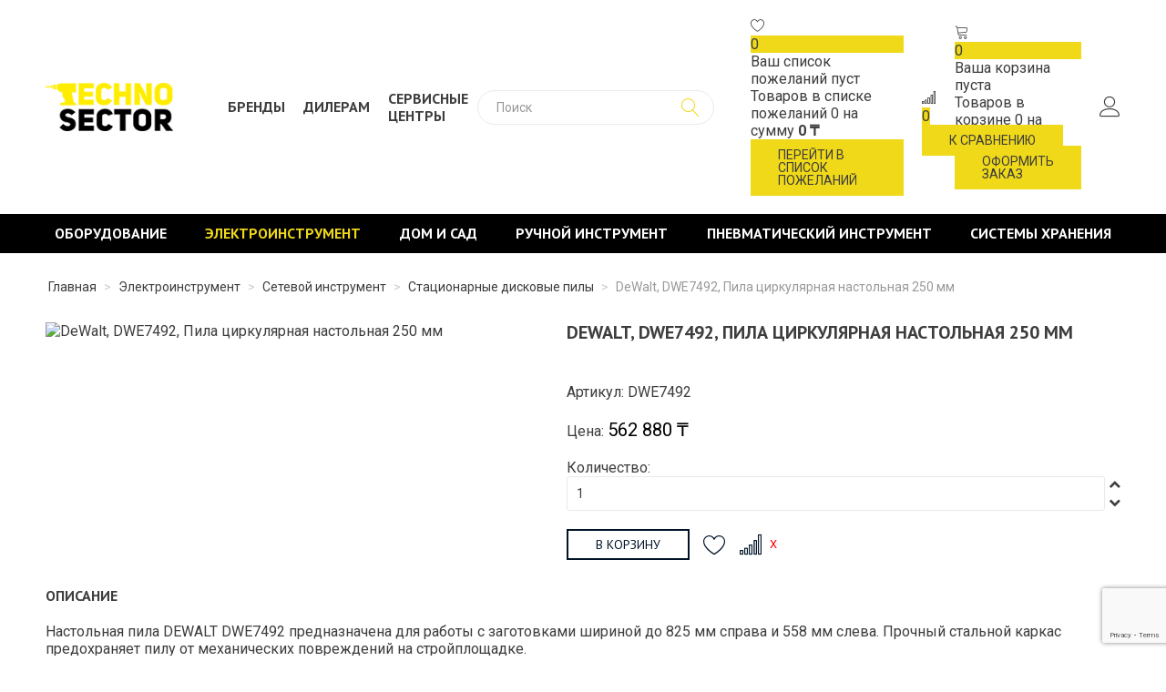

--- FILE ---
content_type: text/html; charset=utf-8
request_url: https://technosector.kz/elektroinstrument/setevoj-instrument/statsionarnye-diskovye-pily/dewalt-dwe7492-pila-tsirkulyarnaya-nastolnaya-250-mm
body_size: 20273
content:
<!DOCTYPE html>
<html prefix="og: http://ogp.me/ns#" xmlns="http://www.w3.org/1999/xhtml" xml:lang="ru-ru" lang="ru-ru" dir="ltr">
<head>
  <meta name="viewport" content="width=device-width, initial-scale=1.0" />
  <base href="https://technosector.kz/elektroinstrument/setevoj-instrument/statsionarnye-diskovye-pily/dewalt-dwe7492-pila-tsirkulyarnaya-nastolnaya-250-mm" />
	<meta http-equiv="content-type" content="text/html; charset=utf-8" />
	<meta name="generator" content="Joomla! - Open Source Content Management" />
	<title>TECHNO SECTOR - DeWalt, DWE7492, Пила циркулярная настольная 250 мм</title>
	<link href="/templates/technosector/favicon.ico" rel="shortcut icon" type="image/vnd.microsoft.icon" />
	<link href="https://cdnjs.cloudflare.com/ajax/libs/simple-line-icons/2.4.1/css/simple-line-icons.min.css" rel="stylesheet" type="text/css" />
	<link href="/components/com_k2/css/k2.css?v=2.11.20230324" rel="stylesheet" type="text/css" />
	<link href="https://technosector.kz/components/com_jshopping/css/technosector.css" rel="stylesheet" type="text/css" />
	<link href="https://technosector.kz/components/com_jshopping/css/jquery.lightbox.css" rel="stylesheet" type="text/css" />
	<link href="https://technosector.kz/modules/mod_jshopping_cart_wl_ajax/assets/css/default.min.css" rel="stylesheet" type="text/css" />
	<link href="https://technosector.kz/modules/mod_jshopping_cart_wl_ajax/assets/css/font-awesome.min.css" rel="stylesheet" type="text/css" />
	<link href="https://technosector.kz/modules/mod_jshopping_compare/assets/css/default.min.css" rel="stylesheet" type="text/css" />
	<link href="https://technosector.kz/modules/mod_jshopping_ajaxsearch/css/ajaxsearch.css" rel="stylesheet" type="text/css" />
	<link href="https://fonts.googleapis.com/css?family=Quattrocento+Sans:400%7C&amp;subset=latin" rel="stylesheet" type="text/css" />
	<link href="https://technosector.kz/media/nextend/cache/css/n1769823000/46c9a416be194fc99728bd41af684a37.css" rel="stylesheet" type="text/css" />
	<style type="text/css">
.nextend-accordion-menu-inner dl.level1 dd{
   display: none;
}

.nextend-accordion-menu-inner dl.level1 dd.opened{
   display: block;
}
	</style>
	<script type="application/json" class="joomla-script-options new">{"csrf.token":"e7bad936213db9d901e4b45bd38ff265","system.paths":{"root":"","base":""}}</script>
	<script src="/media/jui/js/jquery.min.js?db742272c09ad055e4dafb52f30353bd" type="text/javascript"></script>
	<script src="/media/jui/js/jquery-noconflict.js?db742272c09ad055e4dafb52f30353bd" type="text/javascript"></script>
	<script src="/media/jui/js/jquery-migrate.min.js?db742272c09ad055e4dafb52f30353bd" type="text/javascript"></script>
	<script src="/media/k2/assets/js/k2.frontend.js?v=2.11.20230324&sitepath=/" type="text/javascript"></script>
	<script src="/media/system/js/mootools-core.js?db742272c09ad055e4dafb52f30353bd" type="text/javascript"></script>
	<script src="/media/system/js/core.js?db742272c09ad055e4dafb52f30353bd" type="text/javascript"></script>
	<script src="/media/jui/js/bootstrap.min.js?db742272c09ad055e4dafb52f30353bd" type="text/javascript"></script>
	<script src="https://technosector.kz/components/com_jshopping/js/jquery/jquery.media.js" type="text/javascript"></script>
	<script src="https://technosector.kz/components/com_jshopping/js/functions.js" type="text/javascript"></script>
	<script src="https://technosector.kz/components/com_jshopping/js/validateForm.js" type="text/javascript"></script>
	<script src="https://technosector.kz/components/com_jshopping/js/jquery/jquery.lightbox.js" type="text/javascript"></script>
	<script src="/templates/technosector/js/jquery.mask.min.js" type="text/javascript"></script>
	<script src="/templates/technosector/js/jquery.magnific-popup.min.js" type="text/javascript"></script>
	<script src="/templates/technosector/js/chosen.jquery.min.js" type="text/javascript"></script>
	<script src="/templates/technosector/js/owl.carousel.min.js" type="text/javascript"></script>
	<script src="/templates/technosector/js/jquery.sticky.js" type="text/javascript"></script>
	<script src="/templates/technosector/js/jquery.formstyler.min.js" type="text/javascript"></script>
	<script src="/templates/technosector/js/jquery.cookie.js" type="text/javascript"></script>
	<script src="/templates/technosector/js/template.js" type="text/javascript"></script>
	<script src="https://www.google.com/recaptcha/api.js?render=6LcSbMghAAAAAPmq3S-k9DTQwFya9b8MXVdpZ2zt" type="text/javascript"></script>
	<script src="https://technosector.kz/modules/mod_jshopping_cart_wl_ajax/assets/js/ajax.min.js" type="text/javascript" defer="defer"></script>
	<script src="https://technosector.kz/modules/mod_jshopping_compare/assets/js/compare_ajax.min.js" type="text/javascript" defer="defer"></script>
	<script src="https://technosector.kz/modules/mod_jshopping_ajaxsearch/js/ajaxsearch.js" type="text/javascript"></script>
	<script src="https://technosector.kz/media/nextend/cache/js/n1769823000/a1b1e2235667d8987dc04b79a756cb13.js" type="text/javascript"></script>
	<script type="text/javascript">
function initJSlightBox(){
    jQuery("a.lightbox").lightBox({
        imageLoading: "https://technosector.kz/components/com_jshopping/images/loading.gif",
        imageBtnClose: "https://technosector.kz/components/com_jshopping/images/close.gif",
        imageBtnPrev: "https://technosector.kz/components/com_jshopping/images/prev.gif",
        imageBtnNext: "https://technosector.kz/components/com_jshopping/images/next.gif",
        imageBlank: "https://technosector.kz/components/com_jshopping/images/blank.gif",
        txtImage: "Изображение",
        txtOf: "из"
    });
}
jQuery(function() { initJSlightBox(); });if (typeof window.grecaptcha !== 'undefined') { grecaptcha.ready(function() { grecaptcha.execute("6LcSbMghAAAAAPmq3S-k9DTQwFya9b8MXVdpZ2zt", {action:'homepage'});}); }
	var mod_ajax_data, mod_ajax_data2, mod_ajax_data_wishlist_view,  mod_ajax_data_cart_view;
	var mod_params_cart_view={"type_view":"1","bs_version":"1","show_added_to_cart":"3","modal_type":"2","modal_dop":"0","show_added_to_cart_icon":"0","show_added_to_cart_icon_prod":"0","show_qttylist":"0","show_qtty":"0","include_font":"1","iclass_ok":"fa fa-check","iclass_cart":"linearicons-cart ","iclass_wl":"fa fa-heart","show_quantity_buttons":"0","show_rabatt":"0","show_ef":"0","show_fixed":"0","show_onclick":"0","off_ajax":"1","clone_mw":"0","clone_selector":".footer","extselector_cart":".extselectorcart","create_file":"0","combine_file":"0","cart_color":"1","layout":"_:externbootstrapdop-min","moduleclass_sfx":"","cache":"1","cache_time":"900","cachemode":"itemid","module_tag":"div","bootstrap_size":"0","header_tag":"h3","header_class":"","style":"0"};
	mod_ajax_data={
	"data_uri":"https://technosector.kz/",
	"data_controller":"product",
	"data_ilp":"https://technosector.kz/components/com_jshopping/files/img_products",
	"data_cc":"₸",
	"data_sp":"/component/jshopping/product/view?Itemid=0",
	"data_bsv":"bs2",
	"data_dcount":"0",
	"data_tseparator":" ",
	"data_lps":"на сумму",
	"data_dt":"Удалить",
	"data_dtf":"Товар удален из корзины",
	"data_rel":"Сопутствующие товары &dArr;",
	"data_rabattv":"Скидка",
	"data_rabatt":"Введите дисконтный код",
	"data_rabatta":"Активировать",
	"data_pp":"Параметры &dArr;",
	"data_pef":"Характеристики &dArr;",
	"data_minpo":"0",
	"data_maxpo":"0",
	"data_minpotxt":"Минимальная сумма заказа - 0 ₸",
	"data_maxpotxt":"Максимальная сумма заказа - 0 ₸"
	};
	mod_ajax_data_cart_view={
	"data_ect":"Ваша корзина пуста",
	"data_et":"Показать/скрыть подробности",
	"data_lp":"Товар добавлен в корзину",
	"data_lpwlv":"Товар добавлен в список пожеланий",
	"data_lpcv":"Товар добавлен в корзину",
	"data_lpc":"Товаров в корзине", 
	"data_lpm":"Товаров", 
	"data_lpe":"Моя корзина", 
	"data_classok":"fa fa-check",
	"data_sd":"/cart/delete"
	};

	var mod_params_compare, mod_compare_ajax_data;
	mod_params_compare={"bs_version":"0","compare_name":"\u0422\u043e\u0432\u0430\u0440\u044b \u043a \u0441\u0440\u0430\u0432\u043d\u0435\u043d\u0438\u044e","check_compare_quantity":"1","compare_quantity":"4","compare_content_show":"1","compare_position":"2","compare_modal":"2","compare_color":"1","compare_link_text":"","empty_text":"\u0422\u043e\u0432\u0430\u0440\u043e\u0432 \u0434\u043b\u044f \u0441\u0440\u0430\u0432\u043d\u0435\u043d\u0438\u044f \u043d\u0435 \u0432\u044b\u0431\u0440\u0430\u043d\u043e","font_class":"linearicons-signal","moduleclass_sfx":"","layout":"_:mini","cache":"1","cache_time":"900","cachemode":"itemid","module_tag":"div","bootstrap_size":"0","header_tag":"h3","header_class":"","style":"0"};
	mod_compare_ajax_data={
	"data_uri":"https://technosector.kz/",
	"data_ilp":"https://technosector.kz/components/com_jshopping/files/img_products", 
	"data_cc":"₸", 
	"data_to":"К сравнению &rarr;",
	"data_add":"Добавить к сравнению",
	"data_go":"Перейти к сравнению",
	"data_del":"Удалить из сравнения",
	"data_max":"Вы добавили максимально возможное количество товаров к сравнению",
	"data_added":"Товар добавлен к сравнению",
	"data_cb":"&larr; Вернуться",
	"data_ec":"Товары к сравнению не выбраны",
	"data_bsv":"bs2",
	"data_offcheader":"Товары к сравнению",
	"data_controller":"product"
	};
	
	var mod_ajax_data, mod_ajax_data2, mod_ajax_data_wishlist_view,  mod_ajax_data_cart_view;
	var mod_params_wishlist_view={"type_view":"2","bs_version":"1","show_added_to_cart":"3","modal_type":"2","modal_dop":"0","show_added_to_cart_icon":"0","show_added_to_cart_icon_prod":"0","show_qttylist":"0","show_qtty":"0","include_font":"1","iclass_ok":"fa fa-check","iclass_cart":"fa fa-shopping-cart","iclass_wl":"linearicons-heart","show_quantity_buttons":"0","show_rabatt":"0","show_ef":"0","show_fixed":"0","show_onclick":"0","off_ajax":"1","clone_mw":"0","clone_selector":".footer","extselector_cart":".extselectorcart","create_file":"0","combine_file":"0","cart_color":"1","layout":"_:externbootstrapdop-min","moduleclass_sfx":"","cache":"1","cache_time":"900","cachemode":"itemid","module_tag":"div","bootstrap_size":"0","header_tag":"h3","header_class":"","style":"0"};
	mod_ajax_data={
	"data_uri":"https://technosector.kz/",
	"data_controller":"product",
	"data_ilp":"https://technosector.kz/components/com_jshopping/files/img_products",
	"data_cc":"₸",
	"data_sp":"/component/jshopping/product/view?Itemid=0",
	"data_bsv":"bs2",
	"data_dcount":"0",
	"data_tseparator":" ",
	"data_lps":"на сумму",
	"data_dt":"Удалить",
	"data_dtf":"Товар удален из списка пожеланий",
	"data_rel":"Сопутствующие товары &dArr;",
	"data_rabattv":"Скидка",
	"data_rabatt":"Введите дисконтный код",
	"data_rabatta":"Активировать",
	"data_pp":"Параметры &dArr;",
	"data_pef":"Характеристики &dArr;",
	"data_minpo":"0",
	"data_maxpo":"0",
	"data_minpotxt":"Минимальная сумма заказа - 0 ₸",
	"data_maxpotxt":"Максимальная сумма заказа - 0 ₸"
	};
	mod_ajax_data_wishlist_view={
	"data_ect":"Ваш список пожеланий пуст",
	"data_et":"Показать/скрыть подробности",
	"data_lp":"Товар добавлен в список пожеланий",
	"data_lpwlv":"Товар добавлен в список пожеланий",
	"data_lpcv":"Товар добавлен в корзину",
	"data_lpc":"Товаров в списке пожеланий", 
	"data_lpm":"Товаров", 
	"data_lpe":"Список пожеланий", 
	"data_classok":"fa fa-check",
	"data_sd":"/wishlist/delete"
	};

	</script>

  <link href="/templates/technosector/css/template.css" rel="stylesheet" type="text/css">
    <meta property="og:image" content="/images/vk-image.png" />
  <meta property="og:title" content="TECHNO SECTOR - DeWalt, DWE7492, Пила циркулярная настольная 250 мм">
  <!--[if lt IE 9]>
    <script src="/media/jui/js/html5.js"></script>
  <![endif]-->
  <!-- Yandex.Metrika counter -->
<script type="text/javascript" >
   (function(m,e,t,r,i,k,a){m[i]=m[i]||function(){(m[i].a=m[i].a||[]).push(arguments)};
   m[i].l=1*new Date();
   for (var j = 0; j < document.scripts.length; j++) {if (document.scripts[j].src === r) { return; }}
   k=e.createElement(t),a=e.getElementsByTagName(t)[0],k.async=1,k.src=r,a.parentNode.insertBefore(k,a)})
   (window, document, "script", "https://mc.yandex.ru/metrika/tag.js", "ym");

   ym(90556968, "init", {
        clickmap:true,
        trackLinks:true,
        accurateTrackBounce:true,
        webvisor:true
   });
</script>
<noscript><div><img src="https://mc.yandex.ru/watch/90556968" style="position:absolute; left:-9999px;" alt="" /></div></noscript>
<!-- /Yandex.Metrika counter -->
</head>

<body class="site com_jshopping view- no-layout task-view itemid-198">

  <!-- Body -->
  <div class="body">
    <div class="mobile-menu hidden-tablet hidden-desktop">
      <div class="text-right">
        <button type="button" class="btn btn-menu btn-close">
       <i class="fa fa-close"></i>
        </button>
      </div>
      <div class="mobile-menu1">
        		<div class="moduletable">
						<div id="nextend-accordion-menu-126" class="">
  <div class="nextend-accordion-menu-inner ">
        <div class="nextend-accordion-menu-inner-container">
    <dl class="level1">
  <dt class="level1 nextend-nav-103 parent   first" data-menuid="103">
    <span class="outer">
      <span class="inner">
        <a href="/oborudovanie"><span>Оборудование</span></a>      </span>
    </span>
  </dt>
  <dd class="level1 nextend-nav-103 parent   first">
  <dl class="level2">
  <dt class="level2 nextend-nav-140 parent   first" data-menuid="140">
    <span class="outer">
      <span class="inner">
        <a href="/oborudovanie/generatory"><span>Генераторы</span></a>      </span>
    </span>
  </dt>
  <dd class="level2 nextend-nav-140 parent   first">
  <dl class="level3">
  <dt class="level3 nextend-nav-148 notparent   first" data-menuid="148">
    <span class="outer">
      <span class="inner">
        <a href="/oborudovanie/generatory/generatory-benzinovye"><span>Генераторы бензиновые</span></a>      </span>
    </span>
  </dt>
  <dd class="level3 nextend-nav-148 notparent   first">
  </dd>  <dt class="level3 nextend-nav-149 notparent  " data-menuid="149">
    <span class="outer">
      <span class="inner">
        <a href="/oborudovanie/generatory/generatory-dizelnye"><span>Генераторы дизельные</span></a>      </span>
    </span>
  </dt>
  <dd class="level3 nextend-nav-149 notparent  ">
  </dd>  <dt class="level3 nextend-nav-393 notparent  " data-menuid="393">
    <span class="outer">
      <span class="inner">
        <a href="/oborudovanie/generatory/generatory-invertornye"><span>Генераторы инверторные</span></a>      </span>
    </span>
  </dt>
  <dd class="level3 nextend-nav-393 notparent  ">
  </dd>  <dt class="level3 nextend-nav-438 notparent   last" data-menuid="438">
    <span class="outer">
      <span class="inner">
        <a href="/oborudovanie/generatory/generatory-svarochnye"><span>Генераторы сварочные</span></a>      </span>
    </span>
  </dt>
  <dd class="level3 nextend-nav-438 notparent   last">
  </dd></dl></dd>  <dt class="level2 nextend-nav-141 parent  " data-menuid="141">
    <span class="outer">
      <span class="inner">
        <a href="/oborudovanie/svarochnye-apparaty"><span>Сварочные аппараты</span></a>      </span>
    </span>
  </dt>
  <dd class="level2 nextend-nav-141 parent  ">
  <dl class="level3">
  <dt class="level3 nextend-nav-150 notparent   first" data-menuid="150">
    <span class="outer">
      <span class="inner">
        <a href="/oborudovanie/svarochnye-apparaty/apparaty-dugovoj-svarki"><span>Аппараты дуговой сварки</span></a>      </span>
    </span>
  </dt>
  <dd class="level3 nextend-nav-150 notparent   first">
  </dd>  <dt class="level3 nextend-nav-151 notparent  " data-menuid="151">
    <span class="outer">
      <span class="inner">
        <a href="/oborudovanie/svarochnye-apparaty/invertornye-poluavtomaty"><span>Инверторные полуавтоматы</span></a>      </span>
    </span>
  </dt>
  <dd class="level3 nextend-nav-151 notparent  ">
  </dd>  <dt class="level3 nextend-nav-152 notparent  " data-menuid="152">
    <span class="outer">
      <span class="inner">
        <a href="/oborudovanie/svarochnye-apparaty/apparaty-argono-dugovoj-svarki"><span>Аппараты аргоно-дуговой сварки</span></a>      </span>
    </span>
  </dt>
  <dd class="level3 nextend-nav-152 notparent  ">
  </dd>  <dt class="level3 nextend-nav-153 notparent  " data-menuid="153">
    <span class="outer">
      <span class="inner">
        <a href="/oborudovanie/svarochnye-apparaty/apparaty-plazmennoj-rezki"><span>Аппараты плазменной резки</span></a>      </span>
    </span>
  </dt>
  <dd class="level3 nextend-nav-153 notparent  ">
  </dd>  <dt class="level3 nextend-nav-154 notparent  " data-menuid="154">
    <span class="outer">
      <span class="inner">
        <a href="/oborudovanie/svarochnye-apparaty/svarochnye-maski"><span>Сварочные маски</span></a>      </span>
    </span>
  </dt>
  <dd class="level3 nextend-nav-154 notparent  ">
  </dd>  <dt class="level3 nextend-nav-155 notparent   last" data-menuid="155">
    <span class="outer">
      <span class="inner">
        <a href="/oborudovanie/svarochnye-apparaty/komplektuyushchie"><span>Комплектующие</span></a>      </span>
    </span>
  </dt>
  <dd class="level3 nextend-nav-155 notparent   last">
  </dd></dl></dd>  <dt class="level2 nextend-nav-142 parent  " data-menuid="142">
    <span class="outer">
      <span class="inner">
        <a href="/oborudovanie/stabilizatory"><span>Стабилизаторы</span></a>      </span>
    </span>
  </dt>
  <dd class="level2 nextend-nav-142 parent  ">
  <dl class="level3">
  <dt class="level3 nextend-nav-156 notparent   first" data-menuid="156">
    <span class="outer">
      <span class="inner">
        <a href="/oborudovanie/stabilizatory/stabilizatory-nastennye"><span>Стабилизаторы настенные</span></a>      </span>
    </span>
  </dt>
  <dd class="level3 nextend-nav-156 notparent   first">
  </dd>  <dt class="level3 nextend-nav-157 notparent  " data-menuid="157">
    <span class="outer">
      <span class="inner">
        <a href="/oborudovanie/stabilizatory/stabilizatory-napolnye"><span>Стабилизаторы напольные</span></a>      </span>
    </span>
  </dt>
  <dd class="level3 nextend-nav-157 notparent  ">
  </dd>  <dt class="level3 nextend-nav-158 notparent   last" data-menuid="158">
    <span class="outer">
      <span class="inner">
        <a href="/oborudovanie/stabilizatory/protektory-napryazheniya"><span>Протекторы напряжения</span></a>      </span>
    </span>
  </dt>
  <dd class="level3 nextend-nav-158 notparent   last">
  </dd></dl></dd>  <dt class="level2 nextend-nav-143 notparent  " data-menuid="143">
    <span class="outer">
      <span class="inner">
        <a href="/oborudovanie/betonosmesiteli"><span>Бетоносмесители</span></a>      </span>
    </span>
  </dt>
  <dd class="level2 nextend-nav-143 notparent  ">
  </dd>  <dt class="level2 nextend-nav-144 parent  " data-menuid="144">
    <span class="outer">
      <span class="inner">
        <a href="/oborudovanie/kompressory"><span>Компрессоры</span></a>      </span>
    </span>
  </dt>
  <dd class="level2 nextend-nav-144 parent  ">
  <dl class="level3">
  <dt class="level3 nextend-nav-159 notparent   first" data-menuid="159">
    <span class="outer">
      <span class="inner">
        <a href="/oborudovanie/kompressory/kompressory-bezmaslyanye"><span>Компрессоры безмасляные</span></a>      </span>
    </span>
  </dt>
  <dd class="level3 nextend-nav-159 notparent   first">
  </dd>  <dt class="level3 nextend-nav-160 notparent  " data-menuid="160">
    <span class="outer">
      <span class="inner">
        <a href="/oborudovanie/kompressory/kompressory-maslyanye"><span>Компрессоры масляные</span></a>      </span>
    </span>
  </dt>
  <dd class="level3 nextend-nav-160 notparent  ">
  </dd>  <dt class="level3 nextend-nav-440 notparent   last" data-menuid="440">
    <span class="outer">
      <span class="inner">
        <a href="/oborudovanie/kompressory/kompressory-vintovye"><span>Компрессоры винтовые</span></a>      </span>
    </span>
  </dt>
  <dd class="level3 nextend-nav-440 notparent   last">
  </dd></dl></dd>  <dt class="level2 nextend-nav-145 parent  " data-menuid="145">
    <span class="outer">
      <span class="inner">
        <a href="/oborudovanie/nasosy"><span>Насосы</span></a>      </span>
    </span>
  </dt>
  <dd class="level2 nextend-nav-145 parent  ">
  <dl class="level3">
  <dt class="level3 nextend-nav-161 notparent   first" data-menuid="161">
    <span class="outer">
      <span class="inner">
        <a href="/oborudovanie/nasosy/nasosnye-stantsii"><span>Насосные станции</span></a>      </span>
    </span>
  </dt>
  <dd class="level3 nextend-nav-161 notparent   first">
  </dd>  <dt class="level3 nextend-nav-162 notparent  " data-menuid="162">
    <span class="outer">
      <span class="inner">
        <a href="/oborudovanie/nasosy/glubinnye-nasosy"><span>Глубинные насосы</span></a>      </span>
    </span>
  </dt>
  <dd class="level3 nextend-nav-162 notparent  ">
  </dd>  <dt class="level3 nextend-nav-163 notparent  " data-menuid="163">
    <span class="outer">
      <span class="inner">
        <a href="/oborudovanie/nasosy/pogruzhnye-drenazhnye-nasosy"><span>Погружные насосы</span></a>      </span>
    </span>
  </dt>
  <dd class="level3 nextend-nav-163 notparent  ">
  </dd>  <dt class="level3 nextend-nav-165 notparent  " data-menuid="165">
    <span class="outer">
      <span class="inner">
        <a href="/oborudovanie/nasosy/tsentrobezhnye-nasosy"><span>Центробежные насосы</span></a>      </span>
    </span>
  </dt>
  <dd class="level3 nextend-nav-165 notparent  ">
  </dd>  <dt class="level3 nextend-nav-166 notparent   last" data-menuid="166">
    <span class="outer">
      <span class="inner">
        <a href="/oborudovanie/nasosy/tsirkulyatsionnye-nasosy"><span>Циркуляционные насосы</span></a>      </span>
    </span>
  </dt>
  <dd class="level3 nextend-nav-166 notparent   last">
  </dd></dl></dd>  <dt class="level2 nextend-nav-147 parent  " data-menuid="147">
    <span class="outer">
      <span class="inner">
        <a href="/oborudovanie/pushki-teplovye"><span>Пушки тепловые</span></a>      </span>
    </span>
  </dt>
  <dd class="level2 nextend-nav-147 parent  ">
  <dl class="level3">
  <dt class="level3 nextend-nav-168 notparent   first" data-menuid="168">
    <span class="outer">
      <span class="inner">
        <a href="/oborudovanie/pushki-teplovye/pushki-elektricheskie"><span>Пушки электрические</span></a>      </span>
    </span>
  </dt>
  <dd class="level3 nextend-nav-168 notparent   first">
  </dd>  <dt class="level3 nextend-nav-169 notparent  " data-menuid="169">
    <span class="outer">
      <span class="inner">
        <a href="/oborudovanie/pushki-teplovye/pushki-gazovye"><span>Пушки газовые</span></a>      </span>
    </span>
  </dt>
  <dd class="level3 nextend-nav-169 notparent  ">
  </dd>  <dt class="level3 nextend-nav-170 notparent   last" data-menuid="170">
    <span class="outer">
      <span class="inner">
        <a href="/oborudovanie/pushki-teplovye/pushki-dizelnye"><span>Пушки дизельные</span></a>      </span>
    </span>
  </dt>
  <dd class="level3 nextend-nav-170 notparent   last">
  </dd></dl></dd>  <dt class="level2 nextend-nav-146 notparent  " data-menuid="146">
    <span class="outer">
      <span class="inner">
        <a href="/oborudovanie/ochistiteli-vysokogo-davleniya"><span>Очистители высокого давления</span></a>      </span>
    </span>
  </dt>
  <dd class="level2 nextend-nav-146 notparent  ">
  </dd>  <dt class="level2 nextend-nav-315 notparent  " data-menuid="315">
    <span class="outer">
      <span class="inner">
        <a href="/oborudovanie/motopompy"><span>Мотопомпы</span></a>      </span>
    </span>
  </dt>
  <dd class="level2 nextend-nav-315 notparent  ">
  </dd>  <dt class="level2 nextend-nav-316 notparent  " data-menuid="316">
    <span class="outer">
      <span class="inner">
        <a href="/oborudovanie/udliniteli"><span>Удлинители</span></a>      </span>
    </span>
  </dt>
  <dd class="level2 nextend-nav-316 notparent  ">
  </dd>  <dt class="level2 nextend-nav-445 parent   last" data-menuid="445">
    <span class="outer">
      <span class="inner">
        <a href="/oborudovanie/gazosvarochnoe-oborudovanie"><span>Газосварочное оборудование</span></a>      </span>
    </span>
  </dt>
  <dd class="level2 nextend-nav-445 parent   last">
  <dl class="level3">
  <dt class="level3 nextend-nav-446 notparent   first last" data-menuid="446">
    <span class="outer">
      <span class="inner">
        <a href="/oborudovanie/gazosvarochnoe-oborudovanie/gazovye-gorelki"><span>Газовые горелки</span></a>      </span>
    </span>
  </dt>
  <dd class="level3 nextend-nav-446 notparent   first last">
  </dd></dl></dd></dl></dd>  <dt class="level1 nextend-nav-104 parent opened " data-menuid="104">
    <span class="outer">
      <span class="inner">
        <a href="/elektroinstrument"><span>Электроинструмент</span></a>      </span>
    </span>
  </dt>
  <dd class="level1 nextend-nav-104 parent opened ">
  <dl class="level2">
  <dt class="level2 nextend-nav-171 parent   first" data-menuid="171">
    <span class="outer">
      <span class="inner">
        <a href="/elektroinstrument/akkumulyatornyj-instrument"><span>Аккумуляторный инструмент</span></a>      </span>
    </span>
  </dt>
  <dd class="level2 nextend-nav-171 parent   first">
  <dl class="level3">
  <dt class="level3 nextend-nav-174 notparent   first" data-menuid="174">
    <span class="outer">
      <span class="inner">
        <a href="/elektroinstrument/akkumulyatornyj-instrument/akkumulyatornye-dreli-i-shurupovjorty"><span>Аккумуляторные дрели и шуруповёрты</span></a>      </span>
    </span>
  </dt>
  <dd class="level3 nextend-nav-174 notparent   first">
  </dd>  <dt class="level3 nextend-nav-175 notparent  " data-menuid="175">
    <span class="outer">
      <span class="inner">
        <a href="/elektroinstrument/akkumulyatornyj-instrument/akkumulyatornye-ugloshlifovalnye-mashiny"><span>Аккумуляторные углошлифовальные машины</span></a>      </span>
    </span>
  </dt>
  <dd class="level3 nextend-nav-175 notparent  ">
  </dd>  <dt class="level3 nextend-nav-372 notparent  " data-menuid="372">
    <span class="outer">
      <span class="inner">
        <a href="/elektroinstrument/akkumulyatornyj-instrument/akkumulyatornye-shlifovalnye-mashiny"><span>Аккумуляторные шлифовальные машины</span></a>      </span>
    </span>
  </dt>
  <dd class="level3 nextend-nav-372 notparent  ">
  </dd>  <dt class="level3 nextend-nav-176 notparent  " data-menuid="176">
    <span class="outer">
      <span class="inner">
        <a href="/elektroinstrument/akkumulyatornyj-instrument/akkumulyatornye-perforatory"><span>Аккумуляторные перфораторы</span></a>      </span>
    </span>
  </dt>
  <dd class="level3 nextend-nav-176 notparent  ">
  </dd>  <dt class="level3 nextend-nav-177 notparent  " data-menuid="177">
    <span class="outer">
      <span class="inner">
        <a href="/elektroinstrument/akkumulyatornyj-instrument/akkumulyatornye-vintoverty"><span>Аккумуляторные винтоверты</span></a>      </span>
    </span>
  </dt>
  <dd class="level3 nextend-nav-177 notparent  ">
  </dd>  <dt class="level3 nextend-nav-178 notparent  " data-menuid="178">
    <span class="outer">
      <span class="inner">
        <a href="/elektroinstrument/akkumulyatornyj-instrument/akkumulyatornye-gajkoverty"><span>Аккумуляторные гайковерты</span></a>      </span>
    </span>
  </dt>
  <dd class="level3 nextend-nav-178 notparent  ">
  </dd>  <dt class="level3 nextend-nav-179 notparent  " data-menuid="179">
    <span class="outer">
      <span class="inner">
        <a href="/elektroinstrument/akkumulyatornyj-instrument/akkumulyatornye-fonari"><span>Аккумуляторные фонари</span></a>      </span>
    </span>
  </dt>
  <dd class="level3 nextend-nav-179 notparent  ">
  </dd>  <dt class="level3 nextend-nav-180 notparent  " data-menuid="180">
    <span class="outer">
      <span class="inner">
        <a href="/elektroinstrument/akkumulyatornyj-instrument/detektory"><span>Детекторы</span></a>      </span>
    </span>
  </dt>
  <dd class="level3 nextend-nav-180 notparent  ">
  </dd>  <dt class="level3 nextend-nav-181 notparent  " data-menuid="181">
    <span class="outer">
      <span class="inner">
        <a href="/elektroinstrument/akkumulyatornyj-instrument/akkumulyatory-i-zaryadnye-ustrojstva"><span>Аккумуляторы и зарядные устройства</span></a>      </span>
    </span>
  </dt>
  <dd class="level3 nextend-nav-181 notparent  ">
  </dd>  <dt class="level3 nextend-nav-352 notparent  " data-menuid="352">
    <span class="outer">
      <span class="inner">
        <a href="/elektroinstrument/akkumulyatornyj-instrument/akkumulyatornye-lobziki"><span>Аккумуляторные лобзики</span></a>      </span>
    </span>
  </dt>
  <dd class="level3 nextend-nav-352 notparent  ">
  </dd>  <dt class="level3 nextend-nav-353 notparent  " data-menuid="353">
    <span class="outer">
      <span class="inner">
        <a href="/elektroinstrument/akkumulyatornyj-instrument/akkumulyatornye-pily"><span>Аккумуляторные пилы</span></a>      </span>
    </span>
  </dt>
  <dd class="level3 nextend-nav-353 notparent  ">
  </dd>  <dt class="level3 nextend-nav-354 notparent  " data-menuid="354">
    <span class="outer">
      <span class="inner">
        <a href="/elektroinstrument/akkumulyatornyj-instrument/akkumulyatornye-spetsialnye-instrumenty"><span>Аккумуляторные специальные инструменты</span></a>      </span>
    </span>
  </dt>
  <dd class="level3 nextend-nav-354 notparent  ">
  </dd>  <dt class="level3 nextend-nav-355 notparent  " data-menuid="355">
    <span class="outer">
      <span class="inner">
        <a href="/elektroinstrument/akkumulyatornyj-instrument/akkumulyatornye-frezery"><span>Аккумуляторные фрезеры</span></a>      </span>
    </span>
  </dt>
  <dd class="level3 nextend-nav-355 notparent  ">
  </dd>  <dt class="level3 nextend-nav-376 notparent  " data-menuid="376">
    <span class="outer">
      <span class="inner">
        <a href="/elektroinstrument/akkumulyatornyj-instrument/vozdukhoduvki"><span>Воздуходувки</span></a>      </span>
    </span>
  </dt>
  <dd class="level3 nextend-nav-376 notparent  ">
  </dd>  <dt class="level3 nextend-nav-386 notparent  " data-menuid="386">
    <span class="outer">
      <span class="inner">
        <a href="/elektroinstrument/akkumulyatornyj-instrument/akkumulyatornyj-mnogofunktsionalnyj-instrument"><span>Аккумуляторный многофункциональный инструмент</span></a>      </span>
    </span>
  </dt>
  <dd class="level3 nextend-nav-386 notparent  ">
  </dd>  <dt class="level3 nextend-nav-391 notparent  " data-menuid="391">
    <span class="outer">
      <span class="inner">
        <a href="/elektroinstrument/akkumulyatornyj-instrument/promyshlennye-feny"><span>Промышленные фены</span></a>      </span>
    </span>
  </dt>
  <dd class="level3 nextend-nav-391 notparent  ">
  </dd>  <dt class="level3 nextend-nav-436 notparent  " data-menuid="436">
    <span class="outer">
      <span class="inner">
        <a href="/elektroinstrument/akkumulyatornyj-instrument/nabory-akkumulyatornykh-instrumentov"><span>Наборы аккумуляторных инструментов</span></a>      </span>
    </span>
  </dt>
  <dd class="level3 nextend-nav-436 notparent  ">
  </dd>  <dt class="level3 nextend-nav-437 notparent   last" data-menuid="437">
    <span class="outer">
      <span class="inner">
        <a href="/elektroinstrument/akkumulyatornyj-instrument/portativnye-audiosistemy"><span>Портативные аудиосистемы</span></a>      </span>
    </span>
  </dt>
  <dd class="level3 nextend-nav-437 notparent   last">
  </dd></dl></dd>  <dt class="level2 nextend-nav-172 parent opened " data-menuid="172">
    <span class="outer">
      <span class="inner">
        <a href="/elektroinstrument/setevoj-instrument"><span>Сетевой инструмент</span></a>      </span>
    </span>
  </dt>
  <dd class="level2 nextend-nav-172 parent opened ">
  <dl class="level3">
  <dt class="level3 nextend-nav-182 notparent   first" data-menuid="182">
    <span class="outer">
      <span class="inner">
        <a href="/elektroinstrument/setevoj-instrument/dreli"><span>Дрели</span></a>      </span>
    </span>
  </dt>
  <dd class="level3 nextend-nav-182 notparent   first">
  </dd>  <dt class="level3 nextend-nav-183 notparent  " data-menuid="183">
    <span class="outer">
      <span class="inner">
        <a href="/elektroinstrument/setevoj-instrument/miksery"><span>Миксеры</span></a>      </span>
    </span>
  </dt>
  <dd class="level3 nextend-nav-183 notparent  ">
  </dd>  <dt class="level3 nextend-nav-184 notparent  " data-menuid="184">
    <span class="outer">
      <span class="inner">
        <a href="/elektroinstrument/setevoj-instrument/udarnye-gajkoverty"><span>Ударные гайковерты</span></a>      </span>
    </span>
  </dt>
  <dd class="level3 nextend-nav-184 notparent  ">
  </dd>  <dt class="level3 nextend-nav-185 notparent  " data-menuid="185">
    <span class="outer">
      <span class="inner">
        <a href="/elektroinstrument/setevoj-instrument/ljogkie-perforatory"><span>Лёгкие перфораторы</span></a>      </span>
    </span>
  </dt>
  <dd class="level3 nextend-nav-185 notparent  ">
  </dd>  <dt class="level3 nextend-nav-186 notparent  " data-menuid="186">
    <span class="outer">
      <span class="inner">
        <a href="/elektroinstrument/setevoj-instrument/tyazhelye-perforatory"><span>Тяжелые перфораторы</span></a>      </span>
    </span>
  </dt>
  <dd class="level3 nextend-nav-186 notparent  ">
  </dd>  <dt class="level3 nextend-nav-187 notparent  " data-menuid="187">
    <span class="outer">
      <span class="inner">
        <a href="/elektroinstrument/setevoj-instrument/otbojnye-molotoki"><span>Отбойные молотоки</span></a>      </span>
    </span>
  </dt>
  <dd class="level3 nextend-nav-187 notparent  ">
  </dd>  <dt class="level3 nextend-nav-188 notparent  " data-menuid="188">
    <span class="outer">
      <span class="inner">
        <a href="/elektroinstrument/setevoj-instrument/ugloshlifovalnye-mashiny"><span>Углошлифовальные машины</span></a>      </span>
    </span>
  </dt>
  <dd class="level3 nextend-nav-188 notparent  ">
  </dd>  <dt class="level3 nextend-nav-189 notparent  " data-menuid="189">
    <span class="outer">
      <span class="inner">
        <a href="/elektroinstrument/setevoj-instrument/pryamye-shlifovalnye-mashiny"><span>Прямые шлифовальные машины</span></a>      </span>
    </span>
  </dt>
  <dd class="level3 nextend-nav-189 notparent  ">
  </dd>  <dt class="level3 nextend-nav-191 notparent  " data-menuid="191">
    <span class="outer">
      <span class="inner">
        <a href="/elektroinstrument/setevoj-instrument/lentochnye-shlifovalnye-mashiny"><span>Ленточные шлифовальные машины</span></a>      </span>
    </span>
  </dt>
  <dd class="level3 nextend-nav-191 notparent  ">
  </dd>  <dt class="level3 nextend-nav-192 notparent  " data-menuid="192">
    <span class="outer">
      <span class="inner">
        <a href="/elektroinstrument/setevoj-instrument/polirovalnye-mashiny"><span>Полировальные машины</span></a>      </span>
    </span>
  </dt>
  <dd class="level3 nextend-nav-192 notparent  ">
  </dd>  <dt class="level3 nextend-nav-193 notparent  " data-menuid="193">
    <span class="outer">
      <span class="inner">
        <a href="/elektroinstrument/setevoj-instrument/ruchnye-tsirkulyarnye-pily"><span>Ручные циркулярные пилы</span></a>      </span>
    </span>
  </dt>
  <dd class="level3 nextend-nav-193 notparent  ">
  </dd>  <dt class="level3 nextend-nav-194 notparent  " data-menuid="194">
    <span class="outer">
      <span class="inner">
        <a href="/elektroinstrument/setevoj-instrument/almaznye-pily"><span>Алмазные пилы</span></a>      </span>
    </span>
  </dt>
  <dd class="level3 nextend-nav-194 notparent  ">
  </dd>  <dt class="level3 nextend-nav-195 notparent  " data-menuid="195">
    <span class="outer">
      <span class="inner">
        <a href="/elektroinstrument/setevoj-instrument/sabelnye-pily"><span>Сабельные пилы</span></a>      </span>
    </span>
  </dt>
  <dd class="level3 nextend-nav-195 notparent  ">
  </dd>  <dt class="level3 nextend-nav-196 notparent  " data-menuid="196">
    <span class="outer">
      <span class="inner">
        <a href="/elektroinstrument/setevoj-instrument/elektrolobziki"><span>Электролобзики</span></a>      </span>
    </span>
  </dt>
  <dd class="level3 nextend-nav-196 notparent  ">
  </dd>  <dt class="level3 nextend-nav-197 notparent  " data-menuid="197">
    <span class="outer">
      <span class="inner">
        <a href="/elektroinstrument/setevoj-instrument/tortsovochnye-pily"><span>Торцовочные пилы</span></a>      </span>
    </span>
  </dt>
  <dd class="level3 nextend-nav-197 notparent  ">
  </dd>  <dt class="level3 nextend-nav-198 notparent opened active" data-menuid="198">
    <span class="outer">
      <span class="inner">
        <a href="/elektroinstrument/setevoj-instrument/statsionarnye-diskovye-pily"><span>Стационарные дисковые пилы</span></a>      </span>
    </span>
  </dt>
  <dd class="level3 nextend-nav-198 notparent opened active">
  </dd>  <dt class="level3 nextend-nav-199 notparent  " data-menuid="199">
    <span class="outer">
      <span class="inner">
        <a href="/elektroinstrument/setevoj-instrument/montazhnye-pily-po-metallu"><span>Монтажные пилы (по металлу)</span></a>      </span>
    </span>
  </dt>
  <dd class="level3 nextend-nav-199 notparent  ">
  </dd>  <dt class="level3 nextend-nav-200 notparent  " data-menuid="200">
    <span class="outer">
      <span class="inner">
        <a href="/elektroinstrument/setevoj-instrument/promyshlennye-feny"><span>Промышленные фены</span></a>      </span>
    </span>
  </dt>
  <dd class="level3 nextend-nav-200 notparent  ">
  </dd>  <dt class="level3 nextend-nav-201 notparent  " data-menuid="201">
    <span class="outer">
      <span class="inner">
        <a href="/elektroinstrument/setevoj-instrument/elektrorubanki"><span>Электрорубанки</span></a>      </span>
    </span>
  </dt>
  <dd class="level3 nextend-nav-201 notparent  ">
  </dd>  <dt class="level3 nextend-nav-202 notparent  " data-menuid="202">
    <span class="outer">
      <span class="inner">
        <a href="/elektroinstrument/setevoj-instrument/frezernye-mashiny"><span>Фрезерные машины</span></a>      </span>
    </span>
  </dt>
  <dd class="level3 nextend-nav-202 notparent  ">
  </dd>  <dt class="level3 nextend-nav-203 notparent  " data-menuid="203">
    <span class="outer">
      <span class="inner">
        <a href="/elektroinstrument/setevoj-instrument/rejsmusnye-stanki"><span>Рейсмусные станки</span></a>      </span>
    </span>
  </dt>
  <dd class="level3 nextend-nav-203 notparent  ">
  </dd>  <dt class="level3 nextend-nav-204 notparent  " data-menuid="204">
    <span class="outer">
      <span class="inner">
        <a href="/elektroinstrument/setevoj-instrument/sverlilnye-stanki"><span>Сверлильные станки</span></a>      </span>
    </span>
  </dt>
  <dd class="level3 nextend-nav-204 notparent  ">
  </dd>  <dt class="level3 nextend-nav-206 notparent  " data-menuid="206">
    <span class="outer">
      <span class="inner">
        <a href="/elektroinstrument/setevoj-instrument/vozdukhoduvki"><span>Воздуходувки</span></a>      </span>
    </span>
  </dt>
  <dd class="level3 nextend-nav-206 notparent  ">
  </dd>  <dt class="level3 nextend-nav-207 notparent  " data-menuid="207">
    <span class="outer">
      <span class="inner">
        <a href="/elektroinstrument/setevoj-instrument/pylesosy"><span>Пылесосы</span></a>      </span>
    </span>
  </dt>
  <dd class="level3 nextend-nav-207 notparent  ">
  </dd>  <dt class="level3 nextend-nav-208 notparent  " data-menuid="208">
    <span class="outer">
      <span class="inner">
        <a href="/elektroinstrument/setevoj-instrument/pulverizatory"><span>Пульверизаторы</span></a>      </span>
    </span>
  </dt>
  <dd class="level3 nextend-nav-208 notparent  ">
  </dd>  <dt class="level3 nextend-nav-209 notparent  " data-menuid="209">
    <span class="outer">
      <span class="inner">
        <a href="/elektroinstrument/setevoj-instrument/elektrotochila"><span>Электроточила</span></a>      </span>
    </span>
  </dt>
  <dd class="level3 nextend-nav-209 notparent  ">
  </dd>  <dt class="level3 nextend-nav-205 notparent  " data-menuid="205">
    <span class="outer">
      <span class="inner">
        <a href="/elektroinstrument/setevoj-instrument/mnogofunktsionalnye-instrumenty"><span>Многофункциональные инструменты</span></a>      </span>
    </span>
  </dt>
  <dd class="level3 nextend-nav-205 notparent  ">
  </dd>  <dt class="level3 nextend-nav-190 notparent  " data-menuid="190">
    <span class="outer">
      <span class="inner">
        <a href="/elektroinstrument/setevoj-instrument/ekstsentrikovye-shlifovalnye-mashiny"><span>Эксцентриковые шлифовальные машины</span></a>      </span>
    </span>
  </dt>
  <dd class="level3 nextend-nav-190 notparent  ">
  </dd>  <dt class="level3 nextend-nav-351 notparent  " data-menuid="351">
    <span class="outer">
      <span class="inner">
        <a href="/elektroinstrument/setevoj-instrument/ploskoshlifovalnye-mashiny"><span>Плоскошлифовальные машины</span></a>      </span>
    </span>
  </dt>
  <dd class="level3 nextend-nav-351 notparent  ">
  </dd>  <dt class="level3 nextend-nav-357 notparent  " data-menuid="357">
    <span class="outer">
      <span class="inner">
        <a href="/elektroinstrument/setevoj-instrument/lentochnye-pily"><span>Ленточные пилы</span></a>      </span>
    </span>
  </dt>
  <dd class="level3 nextend-nav-357 notparent  ">
  </dd>  <dt class="level3 nextend-nav-375 notparent  " data-menuid="375">
    <span class="outer">
      <span class="inner">
        <a href="/elektroinstrument/setevoj-instrument/shtroborezy"><span>Штроборезы</span></a>      </span>
    </span>
  </dt>
  <dd class="level3 nextend-nav-375 notparent  ">
  </dd>  <dt class="level3 nextend-nav-419 notparent  " data-menuid="419">
    <span class="outer">
      <span class="inner">
        <a href="/elektroinstrument/setevoj-instrument/payalniki-dlya-pvkh"><span>Паяльники для ПВХ</span></a>      </span>
    </span>
  </dt>
  <dd class="level3 nextend-nav-419 notparent  ">
  </dd>  <dt class="level3 nextend-nav-452 notparent   last" data-menuid="452">
    <span class="outer">
      <span class="inner">
        <a href="/elektroinstrument/setevoj-instrument/payalnik"><span>Паяльник</span></a>      </span>
    </span>
  </dt>
  <dd class="level3 nextend-nav-452 notparent   last">
  </dd></dl></dd>  <dt class="level2 nextend-nav-173 parent   last" data-menuid="173">
    <span class="outer">
      <span class="inner">
        <a href="/elektroinstrument/osnastka"><span>Оснастка</span></a>      </span>
    </span>
  </dt>
  <dd class="level2 nextend-nav-173 parent   last">
  <dl class="level3">
  <dt class="level3 nextend-nav-210 notparent   first" data-menuid="210">
    <span class="outer">
      <span class="inner">
        <a href="/elektroinstrument/osnastka/bity"><span>Биты</span></a>      </span>
    </span>
  </dt>
  <dd class="level3 nextend-nav-210 notparent   first">
  </dd>  <dt class="level3 nextend-nav-211 notparent  " data-menuid="211">
    <span class="outer">
      <span class="inner">
        <a href="/elektroinstrument/osnastka/bury"><span>Буры</span></a>      </span>
    </span>
  </dt>
  <dd class="level3 nextend-nav-211 notparent  ">
  </dd>  <dt class="level3 nextend-nav-212 notparent  " data-menuid="212">
    <span class="outer">
      <span class="inner">
        <a href="/elektroinstrument/osnastka/sverla"><span>Сверла</span></a>      </span>
    </span>
  </dt>
  <dd class="level3 nextend-nav-212 notparent  ">
  </dd>  <dt class="level3 nextend-nav-213 notparent  " data-menuid="213">
    <span class="outer">
      <span class="inner">
        <a href="/elektroinstrument/osnastka/koronki"><span>Коронки</span></a>      </span>
    </span>
  </dt>
  <dd class="level3 nextend-nav-213 notparent  ">
  </dd>  <dt class="level3 nextend-nav-214 notparent  " data-menuid="214">
    <span class="outer">
      <span class="inner">
        <a href="/elektroinstrument/osnastka/zubila"><span>Зубила</span></a>      </span>
    </span>
  </dt>
  <dd class="level3 nextend-nav-214 notparent  ">
  </dd>  <dt class="level3 nextend-nav-215 notparent  " data-menuid="215">
    <span class="outer">
      <span class="inner">
        <a href="/elektroinstrument/osnastka/pilnye-diski"><span>Пильные диски</span></a>      </span>
    </span>
  </dt>
  <dd class="level3 nextend-nav-215 notparent  ">
  </dd>  <dt class="level3 nextend-nav-216 notparent  " data-menuid="216">
    <span class="outer">
      <span class="inner">
        <a href="/elektroinstrument/osnastka/polotna"><span>Полотна</span></a>      </span>
    </span>
  </dt>
  <dd class="level3 nextend-nav-216 notparent  ">
  </dd>  <dt class="level3 nextend-nav-217 notparent  " data-menuid="217">
    <span class="outer">
      <span class="inner">
        <a href="/elektroinstrument/osnastka/otreznye-krugi-po-metallu"><span>Отрезные круги по металлу</span></a>      </span>
    </span>
  </dt>
  <dd class="level3 nextend-nav-217 notparent  ">
  </dd>  <dt class="level3 nextend-nav-218 notparent  " data-menuid="218">
    <span class="outer">
      <span class="inner">
        <a href="/elektroinstrument/osnastka/almaznye-otreznye-diski"><span>Алмазные отрезные диски</span></a>      </span>
    </span>
  </dt>
  <dd class="level3 nextend-nav-218 notparent  ">
  </dd>  <dt class="level3 nextend-nav-221 notparent  " data-menuid="221">
    <span class="outer">
      <span class="inner">
        <a href="/elektroinstrument/osnastka/napravlyayushchie-shiny"><span>Направляющие шины</span></a>      </span>
    </span>
  </dt>
  <dd class="level3 nextend-nav-221 notparent  ">
  </dd>  <dt class="level3 nextend-nav-222 notparent  " data-menuid="222">
    <span class="outer">
      <span class="inner">
        <a href="/elektroinstrument/osnastka/smennye-nozhi"><span>Сменные ножи</span></a>      </span>
    </span>
  </dt>
  <dd class="level3 nextend-nav-222 notparent  ">
  </dd>  <dt class="level3 nextend-nav-356 notparent  " data-menuid="356">
    <span class="outer">
      <span class="inner">
        <a href="/elektroinstrument/osnastka/gvozdi-shurupy"><span>Гвозди, шурупы</span></a>      </span>
    </span>
  </dt>
  <dd class="level3 nextend-nav-356 notparent  ">
  </dd>  <dt class="level3 nextend-nav-358 notparent  " data-menuid="358">
    <span class="outer">
      <span class="inner">
        <a href="/elektroinstrument/osnastka/meshki"><span>Мешки</span></a>      </span>
    </span>
  </dt>
  <dd class="level3 nextend-nav-358 notparent  ">
  </dd>  <dt class="level3 nextend-nav-359 notparent  " data-menuid="359">
    <span class="outer">
      <span class="inner">
        <a href="/elektroinstrument/osnastka/nabory-bit-i-nasadok"><span>Наборы бит и насадок</span></a>      </span>
    </span>
  </dt>
  <dd class="level3 nextend-nav-359 notparent  ">
  </dd>  <dt class="level3 nextend-nav-371 notparent  " data-menuid="371">
    <span class="outer">
      <span class="inner">
        <a href="/elektroinstrument/osnastka/nasadki-i-adaptery"><span>Насадки и адаптеры</span></a>      </span>
    </span>
  </dt>
  <dd class="level3 nextend-nav-371 notparent  ">
  </dd>  <dt class="level3 nextend-nav-373 notparent  " data-menuid="373">
    <span class="outer">
      <span class="inner">
        <a href="/elektroinstrument/osnastka/magnitnye-derzhateli-bit"><span>Магнитные держатели бит</span></a>      </span>
    </span>
  </dt>
  <dd class="level3 nextend-nav-373 notparent  ">
  </dd>  <dt class="level3 nextend-nav-374 notparent   last" data-menuid="374">
    <span class="outer">
      <span class="inner">
        <a href="/elektroinstrument/osnastka/shlifovalnye-prinadlezhnosti"><span>Шлифовальные принадлежности</span></a>      </span>
    </span>
  </dt>
  <dd class="level3 nextend-nav-374 notparent   last">
  </dd></dl></dd></dl></dd>  <dt class="level1 nextend-nav-134 parent  " data-menuid="134">
    <span class="outer">
      <span class="inner">
        <a href="/dom-i-sad"><span>Дом и сад</span></a>      </span>
    </span>
  </dt>
  <dd class="level1 nextend-nav-134 parent  ">
  <dl class="level2">
  <dt class="level2 nextend-nav-281 parent   first" data-menuid="281">
    <span class="outer">
      <span class="inner">
        <a href="/dom-i-sad/sadovoe-oborudovanie"><span>Садовое оборудование</span></a>      </span>
    </span>
  </dt>
  <dd class="level2 nextend-nav-281 parent   first">
  <dl class="level3">
  <dt class="level3 nextend-nav-284 notparent   first" data-menuid="284">
    <span class="outer">
      <span class="inner">
        <a href="/dom-i-sad/sadovoe-oborudovanie/gazonokosilki-elektricheskie"><span>Газонокосилки электрические</span></a>      </span>
    </span>
  </dt>
  <dd class="level3 nextend-nav-284 notparent   first">
  </dd>  <dt class="level3 nextend-nav-286 notparent  " data-menuid="286">
    <span class="outer">
      <span class="inner">
        <a href="/dom-i-sad/sadovoe-oborudovanie/gazonokosilki-benzinovye"><span>Газонокосилки бензиновые</span></a>      </span>
    </span>
  </dt>
  <dd class="level3 nextend-nav-286 notparent  ">
  </dd>  <dt class="level3 nextend-nav-285 notparent  " data-menuid="285">
    <span class="outer">
      <span class="inner">
        <a href="/dom-i-sad/sadovoe-oborudovanie/trimmery-elektricheskie"><span>Триммеры электрические</span></a>      </span>
    </span>
  </dt>
  <dd class="level3 nextend-nav-285 notparent  ">
  </dd>  <dt class="level3 nextend-nav-287 notparent  " data-menuid="287">
    <span class="outer">
      <span class="inner">
        <a href="/dom-i-sad/sadovoe-oborudovanie/trimmery-benzinovye"><span>Триммеры бензиновые</span></a>      </span>
    </span>
  </dt>
  <dd class="level3 nextend-nav-287 notparent  ">
  </dd>  <dt class="level3 nextend-nav-379 notparent  " data-menuid="379">
    <span class="outer">
      <span class="inner">
        <a href="/dom-i-sad/sadovoe-oborudovanie/trimmery-akkumulyatornye"><span>Триммеры аккумуляторные</span></a>      </span>
    </span>
  </dt>
  <dd class="level3 nextend-nav-379 notparent  ">
  </dd>  <dt class="level3 nextend-nav-288 notparent  " data-menuid="288">
    <span class="outer">
      <span class="inner">
        <a href="/dom-i-sad/sadovoe-oborudovanie/pily-elektricheskie"><span>Пилы электрические</span></a>      </span>
    </span>
  </dt>
  <dd class="level3 nextend-nav-288 notparent  ">
  </dd>  <dt class="level3 nextend-nav-289 notparent  " data-menuid="289">
    <span class="outer">
      <span class="inner">
        <a href="/dom-i-sad/sadovoe-oborudovanie/pily-benzinovye"><span>Пилы бензиновые</span></a>      </span>
    </span>
  </dt>
  <dd class="level3 nextend-nav-289 notparent  ">
  </dd>  <dt class="level3 nextend-nav-290 notparent  " data-menuid="290">
    <span class="outer">
      <span class="inner">
        <a href="/dom-i-sad/sadovoe-oborudovanie/kustorezy-suchkorezy"><span>Кусторезы, сучкорезы</span></a>      </span>
    </span>
  </dt>
  <dd class="level3 nextend-nav-290 notparent  ">
  </dd>  <dt class="level3 nextend-nav-291 notparent  " data-menuid="291">
    <span class="outer">
      <span class="inner">
        <a href="/dom-i-sad/sadovoe-oborudovanie/aeratory"><span>Аэраторы</span></a>      </span>
    </span>
  </dt>
  <dd class="level3 nextend-nav-291 notparent  ">
  </dd>  <dt class="level3 nextend-nav-378 notparent  " data-menuid="378">
    <span class="outer">
      <span class="inner">
        <a href="/dom-i-sad/sadovoe-oborudovanie/izmelchitel"><span>Измельчители</span></a>      </span>
    </span>
  </dt>
  <dd class="level3 nextend-nav-378 notparent  ">
  </dd>  <dt class="level3 nextend-nav-404 notparent  " data-menuid="404">
    <span class="outer">
      <span class="inner">
        <a href="/dom-i-sad/sadovoe-oborudovanie/vozdukhoduvki-pylesosy"><span>Воздуходувки-пылесосы</span></a>      </span>
    </span>
  </dt>
  <dd class="level3 nextend-nav-404 notparent  ">
  </dd>  <dt class="level3 nextend-nav-451 notparent   last" data-menuid="451">
    <span class="outer">
      <span class="inner">
        <a href="/dom-i-sad/sadovoe-oborudovanie/tachki"><span>Тачки</span></a>      </span>
    </span>
  </dt>
  <dd class="level3 nextend-nav-451 notparent   last">
  </dd></dl></dd>  <dt class="level2 nextend-nav-282 parent  " data-menuid="282">
    <span class="outer">
      <span class="inner">
        <a href="/dom-i-sad/sadovyj-instrument"><span>Садовый инструмент</span></a>      </span>
    </span>
  </dt>
  <dd class="level2 nextend-nav-282 parent  ">
  <dl class="level3">
  <dt class="level3 nextend-nav-292 notparent   first" data-menuid="292">
    <span class="outer">
      <span class="inner">
        <a href="/dom-i-sad/sadovyj-instrument/lopaty"><span>Лопаты</span></a>      </span>
    </span>
  </dt>
  <dd class="level3 nextend-nav-292 notparent   first">
  </dd>  <dt class="level3 nextend-nav-293 notparent  " data-menuid="293">
    <span class="outer">
      <span class="inner">
        <a href="/dom-i-sad/sadovyj-instrument/vily"><span>Вилы</span></a>      </span>
    </span>
  </dt>
  <dd class="level3 nextend-nav-293 notparent  ">
  </dd>  <dt class="level3 nextend-nav-294 notparent  " data-menuid="294">
    <span class="outer">
      <span class="inner">
        <a href="/dom-i-sad/sadovyj-instrument/grabli"><span>Грабли</span></a>      </span>
    </span>
  </dt>
  <dd class="level3 nextend-nav-294 notparent  ">
  </dd>  <dt class="level3 nextend-nav-295 notparent  " data-menuid="295">
    <span class="outer">
      <span class="inner">
        <a href="/dom-i-sad/sadovyj-instrument/tyapki"><span>Тяпки</span></a>      </span>
    </span>
  </dt>
  <dd class="level3 nextend-nav-295 notparent  ">
  </dd>  <dt class="level3 nextend-nav-296 notparent  " data-menuid="296">
    <span class="outer">
      <span class="inner">
        <a href="/dom-i-sad/sadovyj-instrument/rykhliteli"><span>Рыхлители</span></a>      </span>
    </span>
  </dt>
  <dd class="level3 nextend-nav-296 notparent  ">
  </dd>  <dt class="level3 nextend-nav-297 notparent  " data-menuid="297">
    <span class="outer">
      <span class="inner">
        <a href="/dom-i-sad/sadovyj-instrument/rassadoposadochnyj-instrument"><span>Рассадопосадочный инструмент</span></a>      </span>
    </span>
  </dt>
  <dd class="level3 nextend-nav-297 notparent  ">
  </dd>  <dt class="level3 nextend-nav-298 notparent  " data-menuid="298">
    <span class="outer">
      <span class="inner">
        <a href="/dom-i-sad/sadovyj-instrument/sovki"><span>Совки</span></a>      </span>
    </span>
  </dt>
  <dd class="level3 nextend-nav-298 notparent  ">
  </dd>  <dt class="level3 nextend-nav-299 notparent  " data-menuid="299">
    <span class="outer">
      <span class="inner">
        <a href="/dom-i-sad/sadovyj-instrument/sekatory-suchkorezy"><span>Секаторы, сучкорезы</span></a>      </span>
    </span>
  </dt>
  <dd class="level3 nextend-nav-299 notparent  ">
  </dd>  <dt class="level3 nextend-nav-300 notparent  " data-menuid="300">
    <span class="outer">
      <span class="inner">
        <a href="/dom-i-sad/sadovyj-instrument/sadovye-nozhnitsy"><span>Садовые ножницы</span></a>      </span>
    </span>
  </dt>
  <dd class="level3 nextend-nav-300 notparent  ">
  </dd>  <dt class="level3 nextend-nav-301 notparent   last" data-menuid="301">
    <span class="outer">
      <span class="inner">
        <a href="/dom-i-sad/sadovyj-instrument/nozhovki"><span>Ножовки</span></a>      </span>
    </span>
  </dt>
  <dd class="level3 nextend-nav-301 notparent   last">
  </dd></dl></dd>  <dt class="level2 nextend-nav-283 parent   last" data-menuid="283">
    <span class="outer">
      <span class="inner">
        <a href="/dom-i-sad/sadovyj-inventar"><span>Садовый инвентарь</span></a>      </span>
    </span>
  </dt>
  <dd class="level2 nextend-nav-283 parent   last">
  <dl class="level3">
  <dt class="level3 nextend-nav-302 notparent   first" data-menuid="302">
    <span class="outer">
      <span class="inner">
        <a href="/dom-i-sad/sadovyj-inventar/shlangi-komplektuyushchie"><span>Шланги, комплектующие</span></a>      </span>
    </span>
  </dt>
  <dd class="level3 nextend-nav-302 notparent   first">
  </dd>  <dt class="level3 nextend-nav-303 notparent  " data-menuid="303">
    <span class="outer">
      <span class="inner">
        <a href="/dom-i-sad/sadovyj-inventar/razbryzgivateli"><span>Разбрызгиватели</span></a>      </span>
    </span>
  </dt>
  <dd class="level3 nextend-nav-303 notparent  ">
  </dd>  <dt class="level3 nextend-nav-305 notparent  " data-menuid="305">
    <span class="outer">
      <span class="inner">
        <a href="/dom-i-sad/sadovyj-inventar/nabory"><span>Наборы</span></a>      </span>
    </span>
  </dt>
  <dd class="level3 nextend-nav-305 notparent  ">
  </dd>  <dt class="level3 nextend-nav-306 notparent  " data-menuid="306">
    <span class="outer">
      <span class="inner">
        <a href="/dom-i-sad/sadovyj-inventar/gorshki"><span>Горшки</span></a>      </span>
    </span>
  </dt>
  <dd class="level3 nextend-nav-306 notparent  ">
  </dd>  <dt class="level3 nextend-nav-307 notparent  " data-menuid="307">
    <span class="outer">
      <span class="inner">
        <a href="/dom-i-sad/sadovyj-inventar/vedra-lejki"><span>Ведра, лейки</span></a>      </span>
    </span>
  </dt>
  <dd class="level3 nextend-nav-307 notparent  ">
  </dd>  <dt class="level3 nextend-nav-308 notparent  " data-menuid="308">
    <span class="outer">
      <span class="inner">
        <a href="/dom-i-sad/sadovyj-inventar/dekor"><span>Декор</span></a>      </span>
    </span>
  </dt>
  <dd class="level3 nextend-nav-308 notparent  ">
  </dd>  <dt class="level3 nextend-nav-309 notparent  " data-menuid="309">
    <span class="outer">
      <span class="inner">
        <a href="/dom-i-sad/sadovyj-inventar/parniki-i-ukryvnoj-material"><span>Парники и укрывной материал</span></a>      </span>
    </span>
  </dt>
  <dd class="level3 nextend-nav-309 notparent  ">
  </dd>  <dt class="level3 nextend-nav-407 notparent   last" data-menuid="407">
    <span class="outer">
      <span class="inner">
        <a href="/dom-i-sad/sadovyj-inventar/sadovaya-mebel"><span>Садовая мебель</span></a>      </span>
    </span>
  </dt>
  <dd class="level3 nextend-nav-407 notparent   last">
  </dd></dl></dd></dl></dd>  <dt class="level1 nextend-nav-135 parent  " data-menuid="135">
    <span class="outer">
      <span class="inner">
        <a href="/ruchnoj-instrument"><span>Ручной инструмент</span></a>      </span>
    </span>
  </dt>
  <dd class="level1 nextend-nav-135 parent  ">
  <dl class="level2">
  <dt class="level2 nextend-nav-223 parent   first" data-menuid="223">
    <span class="outer">
      <span class="inner">
        <a href="/ruchnoj-instrument/sharnirno-gubtsevyj-instrument"><span>Шарнирно-губцевый инструмент</span></a>      </span>
    </span>
  </dt>
  <dd class="level2 nextend-nav-223 parent   first">
  <dl class="level3">
  <dt class="level3 nextend-nav-231 notparent   first" data-menuid="231">
    <span class="outer">
      <span class="inner">
        <a href="/ruchnoj-instrument/sharnirno-gubtsevyj-instrument/kusachki"><span>Кусачки</span></a>      </span>
    </span>
  </dt>
  <dd class="level3 nextend-nav-231 notparent   first">
  </dd>  <dt class="level3 nextend-nav-232 notparent  " data-menuid="232">
    <span class="outer">
      <span class="inner">
        <a href="/ruchnoj-instrument/sharnirno-gubtsevyj-instrument/ploskogubtsy"><span>Плоскогубцы</span></a>      </span>
    </span>
  </dt>
  <dd class="level3 nextend-nav-232 notparent  ">
  </dd>  <dt class="level3 nextend-nav-233 notparent  " data-menuid="233">
    <span class="outer">
      <span class="inner">
        <a href="/ruchnoj-instrument/sharnirno-gubtsevyj-instrument/kleshchi"><span>Клещи</span></a>      </span>
    </span>
  </dt>
  <dd class="level3 nextend-nav-233 notparent  ">
  </dd>  <dt class="level3 nextend-nav-234 notparent  " data-menuid="234">
    <span class="outer">
      <span class="inner">
        <a href="/ruchnoj-instrument/sharnirno-gubtsevyj-instrument/strippery"><span>Стрипперы</span></a>      </span>
    </span>
  </dt>
  <dd class="level3 nextend-nav-234 notparent  ">
  </dd>  <dt class="level3 nextend-nav-235 notparent  " data-menuid="235">
    <span class="outer">
      <span class="inner">
        <a href="/ruchnoj-instrument/sharnirno-gubtsevyj-instrument/nozhnitsy-po-metallu"><span>Ножницы по металлу</span></a>      </span>
    </span>
  </dt>
  <dd class="level3 nextend-nav-235 notparent  ">
  </dd>  <dt class="level3 nextend-nav-236 notparent  " data-menuid="236">
    <span class="outer">
      <span class="inner">
        <a href="/ruchnoj-instrument/sharnirno-gubtsevyj-instrument/semniki-stopornykh-kolets"><span>Съемники стопорных колец</span></a>      </span>
    </span>
  </dt>
  <dd class="level3 nextend-nav-236 notparent  ">
  </dd>  <dt class="level3 nextend-nav-395 notparent  " data-menuid="395">
    <span class="outer">
      <span class="inner">
        <a href="/ruchnoj-instrument/sharnirno-gubtsevyj-instrument/multitools-99"><span>Мультитулы</span></a>      </span>
    </span>
  </dt>
  <dd class="level3 nextend-nav-395 notparent  ">
  </dd>  <dt class="level3 nextend-nav-396 notparent  " data-menuid="396">
    <span class="outer">
      <span class="inner">
        <a href="/ruchnoj-instrument/sharnirno-gubtsevyj-instrument/perestavnye-passatizhi"><span>Переставные пассатижи</span></a>      </span>
    </span>
  </dt>
  <dd class="level3 nextend-nav-396 notparent  ">
  </dd>  <dt class="level3 nextend-nav-397 notparent  " data-menuid="397">
    <span class="outer">
      <span class="inner">
        <a href="/ruchnoj-instrument/sharnirno-gubtsevyj-instrument/dlinnogubtsy"><span>Длинногубцы</span></a>      </span>
    </span>
  </dt>
  <dd class="level3 nextend-nav-397 notparent  ">
  </dd>  <dt class="level3 nextend-nav-398 notparent  " data-menuid="398">
    <span class="outer">
      <span class="inner">
        <a href="/ruchnoj-instrument/sharnirno-gubtsevyj-instrument/nabory"><span>Наборы</span></a>      </span>
    </span>
  </dt>
  <dd class="level3 nextend-nav-398 notparent  ">
  </dd>  <dt class="level3 nextend-nav-399 notparent  " data-menuid="399">
    <span class="outer">
      <span class="inner">
        <a href="/ruchnoj-instrument/sharnirno-gubtsevyj-instrument/zakhvaty-reguliruemye"><span>Захваты регулируемые</span></a>      </span>
    </span>
  </dt>
  <dd class="level3 nextend-nav-399 notparent  ">
  </dd>  <dt class="level3 nextend-nav-432 notparent   last" data-menuid="432">
    <span class="outer">
      <span class="inner">
        <a href="/ruchnoj-instrument/sharnirno-gubtsevyj-instrument/semniki-podshipnikov"><span>Съемники подшипников</span></a>      </span>
    </span>
  </dt>
  <dd class="level3 nextend-nav-432 notparent   last">
  </dd></dl></dd>  <dt class="level2 nextend-nav-224 parent  " data-menuid="224">
    <span class="outer">
      <span class="inner">
        <a href="/ruchnoj-instrument/klyuchi-i-otvertki"><span>Ключи и отвертки</span></a>      </span>
    </span>
  </dt>
  <dd class="level2 nextend-nav-224 parent  ">
  <dl class="level3">
  <dt class="level3 nextend-nav-402 notparent   first" data-menuid="402">
    <span class="outer">
      <span class="inner">
        <a href="/ruchnoj-instrument/klyuchi-i-otvertki/klyuchi-razvodnye"><span>Ключи разводные</span></a>      </span>
    </span>
  </dt>
  <dd class="level3 nextend-nav-402 notparent   first">
  </dd>  <dt class="level3 nextend-nav-237 notparent  " data-menuid="237">
    <span class="outer">
      <span class="inner">
        <a href="/ruchnoj-instrument/klyuchi-i-otvertki/klyuchi-gaechnye"><span>Ключи гаечные</span></a>      </span>
    </span>
  </dt>
  <dd class="level3 nextend-nav-237 notparent  ">
  </dd>  <dt class="level3 nextend-nav-239 notparent  " data-menuid="239">
    <span class="outer">
      <span class="inner">
        <a href="/ruchnoj-instrument/klyuchi-i-otvertki/nabory-gaechnykh-klyuchej"><span>Наборы гаечных ключей</span></a>      </span>
    </span>
  </dt>
  <dd class="level3 nextend-nav-239 notparent  ">
  </dd>  <dt class="level3 nextend-nav-241 notparent  " data-menuid="241">
    <span class="outer">
      <span class="inner">
        <a href="/ruchnoj-instrument/klyuchi-i-otvertki/klyuchi-gaechnye-s-treshchotkoj"><span>Ключи гаечные с трещоткой</span></a>      </span>
    </span>
  </dt>
  <dd class="level3 nextend-nav-241 notparent  ">
  </dd>  <dt class="level3 nextend-nav-424 notparent  " data-menuid="424">
    <span class="outer">
      <span class="inner">
        <a href="/ruchnoj-instrument/klyuchi-i-otvertki/klyuchi-gazovye"><span>Ключи газовые</span></a>      </span>
    </span>
  </dt>
  <dd class="level3 nextend-nav-424 notparent  ">
  </dd>  <dt class="level3 nextend-nav-242 notparent  " data-menuid="242">
    <span class="outer">
      <span class="inner">
        <a href="/ruchnoj-instrument/klyuchi-i-otvertki/klyuchi-shestigrannye"><span>Ключи шестигранные</span></a>      </span>
    </span>
  </dt>
  <dd class="level3 nextend-nav-242 notparent  ">
  </dd>  <dt class="level3 nextend-nav-243 notparent  " data-menuid="243">
    <span class="outer">
      <span class="inner">
        <a href="/ruchnoj-instrument/klyuchi-i-otvertki/nabory-shestigrannikov"><span>Наборы шестигранников</span></a>      </span>
    </span>
  </dt>
  <dd class="level3 nextend-nav-243 notparent  ">
  </dd>  <dt class="level3 nextend-nav-247 notparent  " data-menuid="247">
    <span class="outer">
      <span class="inner">
        <a href="/ruchnoj-instrument/klyuchi-i-otvertki/klyuchi-tortsevye"><span>Ключи торцевые</span></a>      </span>
    </span>
  </dt>
  <dd class="level3 nextend-nav-247 notparent  ">
  </dd>  <dt class="level3 nextend-nav-248 notparent  " data-menuid="248">
    <span class="outer">
      <span class="inner">
        <a href="/ruchnoj-instrument/klyuchi-i-otvertki/klyuchi-dinamometricheskie"><span>Ключи динамометрические</span></a>      </span>
    </span>
  </dt>
  <dd class="level3 nextend-nav-248 notparent  ">
  </dd>  <dt class="level3 nextend-nav-238 notparent  " data-menuid="238">
    <span class="outer">
      <span class="inner">
        <a href="/ruchnoj-instrument/klyuchi-i-otvertki/otvertki"><span>Отвертки</span></a>      </span>
    </span>
  </dt>
  <dd class="level3 nextend-nav-238 notparent  ">
  </dd>  <dt class="level3 nextend-nav-240 notparent  " data-menuid="240">
    <span class="outer">
      <span class="inner">
        <a href="/ruchnoj-instrument/klyuchi-i-otvertki/nabory-otvertok"><span>Наборы отверток</span></a>      </span>
    </span>
  </dt>
  <dd class="level3 nextend-nav-240 notparent  ">
  </dd>  <dt class="level3 nextend-nav-244 notparent  " data-menuid="244">
    <span class="outer">
      <span class="inner">
        <a href="/ruchnoj-instrument/klyuchi-i-otvertki/golovki-tortsevye"><span>Головки торцевые</span></a>      </span>
    </span>
  </dt>
  <dd class="level3 nextend-nav-244 notparent  ">
  </dd>  <dt class="level3 nextend-nav-245 notparent  " data-menuid="245">
    <span class="outer">
      <span class="inner">
        <a href="/ruchnoj-instrument/klyuchi-i-otvertki/nabory-tortsevykh-golovok"><span>Наборы торцевых головок</span></a>      </span>
    </span>
  </dt>
  <dd class="level3 nextend-nav-245 notparent  ">
  </dd>  <dt class="level3 nextend-nav-426 notparent  " data-menuid="426">
    <span class="outer">
      <span class="inner">
        <a href="/ruchnoj-instrument/klyuchi-i-otvertki/nabory-instrumentov"><span>Наборы инструментов</span></a>      </span>
    </span>
  </dt>
  <dd class="level3 nextend-nav-426 notparent  ">
  </dd>  <dt class="level3 nextend-nav-455 notparent   last" data-menuid="455">
    <span class="outer">
      <span class="inner">
        <a href="/ruchnoj-instrument/klyuchi-i-otvertki/t-obraznye-klyuchi"><span>Т-Образные ключи</span></a>      </span>
    </span>
  </dt>
  <dd class="level3 nextend-nav-455 notparent   last">
  </dd></dl></dd>  <dt class="level2 nextend-nav-225 parent  " data-menuid="225">
    <span class="outer">
      <span class="inner">
        <a href="/ruchnoj-instrument/izmeritelnyj-i-razmetochnyj-instrument"><span>Измерительный и разметочный инструмент</span></a>      </span>
    </span>
  </dt>
  <dd class="level2 nextend-nav-225 parent  ">
  <dl class="level3">
  <dt class="level3 nextend-nav-249 notparent   first" data-menuid="249">
    <span class="outer">
      <span class="inner">
        <a href="/ruchnoj-instrument/izmeritelnyj-i-razmetochnyj-instrument/ruletki"><span>Рулетки</span></a>      </span>
    </span>
  </dt>
  <dd class="level3 nextend-nav-249 notparent   first">
  </dd>  <dt class="level3 nextend-nav-250 notparent  " data-menuid="250">
    <span class="outer">
      <span class="inner">
        <a href="/ruchnoj-instrument/izmeritelnyj-i-razmetochnyj-instrument/urovni"><span>Уровни</span></a>      </span>
    </span>
  </dt>
  <dd class="level3 nextend-nav-250 notparent  ">
  </dd>  <dt class="level3 nextend-nav-251 notparent  " data-menuid="251">
    <span class="outer">
      <span class="inner">
        <a href="/ruchnoj-instrument/izmeritelnyj-i-razmetochnyj-instrument/dalnomery"><span>Дальномеры</span></a>      </span>
    </span>
  </dt>
  <dd class="level3 nextend-nav-251 notparent  ">
  </dd>  <dt class="level3 nextend-nav-252 notparent  " data-menuid="252">
    <span class="outer">
      <span class="inner">
        <a href="/ruchnoj-instrument/izmeritelnyj-i-razmetochnyj-instrument/niveliry"><span>Нивелиры</span></a>      </span>
    </span>
  </dt>
  <dd class="level3 nextend-nav-252 notparent  ">
  </dd>  <dt class="level3 nextend-nav-253 notparent  " data-menuid="253">
    <span class="outer">
      <span class="inner">
        <a href="/ruchnoj-instrument/izmeritelnyj-i-razmetochnyj-instrument/instrument-dlya-razmetki"><span>Инструмент для разметки</span></a>      </span>
    </span>
  </dt>
  <dd class="level3 nextend-nav-253 notparent  ">
  </dd>  <dt class="level3 nextend-nav-254 notparent  " data-menuid="254">
    <span class="outer">
      <span class="inner">
        <a href="/ruchnoj-instrument/izmeritelnyj-i-razmetochnyj-instrument/shtativy"><span>Штативы</span></a>      </span>
    </span>
  </dt>
  <dd class="level3 nextend-nav-254 notparent  ">
  </dd>  <dt class="level3 nextend-nav-255 notparent  " data-menuid="255">
    <span class="outer">
      <span class="inner">
        <a href="/ruchnoj-instrument/izmeritelnyj-i-razmetochnyj-instrument/kurvimetry"><span>Курвиметры</span></a>      </span>
    </span>
  </dt>
  <dd class="level3 nextend-nav-255 notparent  ">
  </dd>  <dt class="level3 nextend-nav-383 notparent  " data-menuid="383">
    <span class="outer">
      <span class="inner">
        <a href="/ruchnoj-instrument/izmeritelnyj-i-razmetochnyj-instrument/elektronnye-izmeritelnye-instrumenty"><span>Электронные измерительные инструменты</span></a>      </span>
    </span>
  </dt>
  <dd class="level3 nextend-nav-383 notparent  ">
  </dd>  <dt class="level3 nextend-nav-401 notparent   last" data-menuid="401">
    <span class="outer">
      <span class="inner">
        <a href="/ruchnoj-instrument/izmeritelnyj-i-razmetochnyj-instrument/lazernye-urovni"><span>Лазерные уровни</span></a>      </span>
    </span>
  </dt>
  <dd class="level3 nextend-nav-401 notparent   last">
  </dd></dl></dd>  <dt class="level2 nextend-nav-226 parent  " data-menuid="226">
    <span class="outer">
      <span class="inner">
        <a href="/ruchnoj-instrument/montazhnyj-i-krepezhnyj"><span>Монтажный и крепежный</span></a>      </span>
    </span>
  </dt>
  <dd class="level2 nextend-nav-226 parent  ">
  <dl class="level3">
  <dt class="level3 nextend-nav-256 notparent   first" data-menuid="256">
    <span class="outer">
      <span class="inner">
        <a href="/ruchnoj-instrument/montazhnyj-i-krepezhnyj/steplery-ruchnye"><span>Степлеры ручные</span></a>      </span>
    </span>
  </dt>
  <dd class="level3 nextend-nav-256 notparent   first">
  </dd>  <dt class="level3 nextend-nav-257 notparent  " data-menuid="257">
    <span class="outer">
      <span class="inner">
        <a href="/ruchnoj-instrument/montazhnyj-i-krepezhnyj/zaklepochniki"><span>Заклепочники</span></a>      </span>
    </span>
  </dt>
  <dd class="level3 nextend-nav-257 notparent  ">
  </dd>  <dt class="level3 nextend-nav-258 notparent  " data-menuid="258">
    <span class="outer">
      <span class="inner">
        <a href="/ruchnoj-instrument/montazhnyj-i-krepezhnyj/prosekateli"><span>Просекатели</span></a>      </span>
    </span>
  </dt>
  <dd class="level3 nextend-nav-258 notparent  ">
  </dd>  <dt class="level3 nextend-nav-387 notparent  " data-menuid="387">
    <span class="outer">
      <span class="inner">
        <a href="/ruchnoj-instrument/montazhnyj-i-krepezhnyj/kleevye-pistolety-termoklej"><span>Клеевые пистолеты, термоклей</span></a>      </span>
    </span>
  </dt>
  <dd class="level3 nextend-nav-387 notparent  ">
  </dd>  <dt class="level3 nextend-nav-400 notparent  " data-menuid="400">
    <span class="outer">
      <span class="inner">
        <a href="/ruchnoj-instrument/montazhnyj-i-krepezhnyj/skoby-dlya-steplerov"><span>Скобы для степлеров</span></a>      </span>
    </span>
  </dt>
  <dd class="level3 nextend-nav-400 notparent  ">
  </dd>  <dt class="level3 nextend-nav-406 notparent  " data-menuid="406">
    <span class="outer">
      <span class="inner">
        <a href="/ruchnoj-instrument/montazhnyj-i-krepezhnyj/valtsovka"><span>Вальцовка</span></a>      </span>
    </span>
  </dt>
  <dd class="level3 nextend-nav-406 notparent  ">
  </dd>  <dt class="level3 nextend-nav-421 notparent  " data-menuid="421">
    <span class="outer">
      <span class="inner">
        <a href="/ruchnoj-instrument/montazhnyj-i-krepezhnyj/pistolety-dlya-germetika-smazki"><span>Пистолеты для герметика, смазки</span></a>      </span>
    </span>
  </dt>
  <dd class="level3 nextend-nav-421 notparent  ">
  </dd>  <dt class="level3 nextend-nav-425 notparent  " data-menuid="425">
    <span class="outer">
      <span class="inner">
        <a href="/ruchnoj-instrument/montazhnyj-i-krepezhnyj/steklodomkrat"><span>Стеклодомкрат</span></a>      </span>
    </span>
  </dt>
  <dd class="level3 nextend-nav-425 notparent  ">
  </dd>  <dt class="level3 nextend-nav-428 notparent  " data-menuid="428">
    <span class="outer">
      <span class="inner">
        <a href="/ruchnoj-instrument/montazhnyj-i-krepezhnyj/probojniki-dlya-kozhi"><span>Пробойники для кожи</span></a>      </span>
    </span>
  </dt>
  <dd class="level3 nextend-nav-428 notparent  ">
  </dd>  <dt class="level3 nextend-nav-448 notparent  " data-menuid="448">
    <span class="outer">
      <span class="inner">
        <a href="/ruchnoj-instrument/montazhnyj-i-krepezhnyj/maslenki"><span>Масленки</span></a>      </span>
    </span>
  </dt>
  <dd class="level3 nextend-nav-448 notparent  ">
  </dd>  <dt class="level3 nextend-nav-453 notparent   last" data-menuid="453">
    <span class="outer">
      <span class="inner">
        <a href="/ruchnoj-instrument/montazhnyj-i-krepezhnyj/styazhki"><span>Стяжки</span></a>      </span>
    </span>
  </dt>
  <dd class="level3 nextend-nav-453 notparent   last">
  </dd></dl></dd>  <dt class="level2 nextend-nav-227 parent  " data-menuid="227">
    <span class="outer">
      <span class="inner">
        <a href="/ruchnoj-instrument/rezhushchij-i-pilnyj"><span>Режущий и пильный</span></a>      </span>
    </span>
  </dt>
  <dd class="level2 nextend-nav-227 parent  ">
  <dl class="level3">
  <dt class="level3 nextend-nav-259 notparent   first" data-menuid="259">
    <span class="outer">
      <span class="inner">
        <a href="/ruchnoj-instrument/rezhushchij-i-pilnyj/nozhovki-i-pily-ruchnye"><span>Ножовки и пилы ручные</span></a>      </span>
    </span>
  </dt>
  <dd class="level3 nextend-nav-259 notparent   first">
  </dd>  <dt class="level3 nextend-nav-261 notparent  " data-menuid="261">
    <span class="outer">
      <span class="inner">
        <a href="/ruchnoj-instrument/rezhushchij-i-pilnyj/napilniki"><span>Напильники</span></a>      </span>
    </span>
  </dt>
  <dd class="level3 nextend-nav-261 notparent  ">
  </dd>  <dt class="level3 nextend-nav-262 notparent  " data-menuid="262">
    <span class="outer">
      <span class="inner">
        <a href="/ruchnoj-instrument/rezhushchij-i-pilnyj/rubanki-ruchnye"><span>Рубанки ручные</span></a>      </span>
    </span>
  </dt>
  <dd class="level3 nextend-nav-262 notparent  ">
  </dd>  <dt class="level3 nextend-nav-263 notparent  " data-menuid="263">
    <span class="outer">
      <span class="inner">
        <a href="/ruchnoj-instrument/rezhushchij-i-pilnyj/truborezy"><span>Труборезы</span></a>      </span>
    </span>
  </dt>
  <dd class="level3 nextend-nav-263 notparent  ">
  </dd>  <dt class="level3 nextend-nav-264 notparent  " data-menuid="264">
    <span class="outer">
      <span class="inner">
        <a href="/ruchnoj-instrument/rezhushchij-i-pilnyj/boltorezy"><span>Болторезы</span></a>      </span>
    </span>
  </dt>
  <dd class="level3 nextend-nav-264 notparent  ">
  </dd>  <dt class="level3 nextend-nav-265 notparent  " data-menuid="265">
    <span class="outer">
      <span class="inner">
        <a href="/ruchnoj-instrument/rezhushchij-i-pilnyj/ruchnye-stusla"><span>Ручные стусла</span></a>      </span>
    </span>
  </dt>
  <dd class="level3 nextend-nav-265 notparent  ">
  </dd>  <dt class="level3 nextend-nav-350 notparent  " data-menuid="350">
    <span class="outer">
      <span class="inner">
        <a href="/ruchnoj-instrument/rezhushchij-i-pilnyj/nozhi-i-lezviya"><span>Ножи монтажные</span></a>      </span>
    </span>
  </dt>
  <dd class="level3 nextend-nav-350 notparent  ">
  </dd>  <dt class="level3 nextend-nav-380 notparent  " data-menuid="380">
    <span class="outer">
      <span class="inner">
        <a href="/ruchnoj-instrument/rezhushchij-i-pilnyj/polotna"><span>Полотна</span></a>      </span>
    </span>
  </dt>
  <dd class="level3 nextend-nav-380 notparent  ">
  </dd>  <dt class="level3 nextend-nav-403 notparent  " data-menuid="403">
    <span class="outer">
      <span class="inner">
        <a href="/ruchnoj-instrument/rezhushchij-i-pilnyj/lezviya-dlya-nozhej"><span>Лезвия для ножей</span></a>      </span>
    </span>
  </dt>
  <dd class="level3 nextend-nav-403 notparent  ">
  </dd>  <dt class="level3 nextend-nav-422 notparent  " data-menuid="422">
    <span class="outer">
      <span class="inner">
        <a href="/ruchnoj-instrument/rezhushchij-i-pilnyj/plitkorezy"><span>Плиткорезы</span></a>      </span>
    </span>
  </dt>
  <dd class="level3 nextend-nav-422 notparent  ">
  </dd>  <dt class="level3 nextend-nav-429 notparent  " data-menuid="429">
    <span class="outer">
      <span class="inner">
        <a href="/ruchnoj-instrument/rezhushchij-i-pilnyj/steklorezy"><span>Стеклорезы</span></a>      </span>
    </span>
  </dt>
  <dd class="level3 nextend-nav-429 notparent  ">
  </dd>  <dt class="level3 nextend-nav-430 notparent   last" data-menuid="430">
    <span class="outer">
      <span class="inner">
        <a href="/ruchnoj-instrument/rezhushchij-i-pilnyj/kabelerezy"><span>Кабелерезы</span></a>      </span>
    </span>
  </dt>
  <dd class="level3 nextend-nav-430 notparent   last">
  </dd></dl></dd>  <dt class="level2 nextend-nav-230 parent  " data-menuid="230">
    <span class="outer">
      <span class="inner">
        <a href="/ruchnoj-instrument/udarnyj-i-rychazhnyj"><span>Ударный и рычажный</span></a>      </span>
    </span>
  </dt>
  <dd class="level2 nextend-nav-230 parent  ">
  <dl class="level3">
  <dt class="level3 nextend-nav-269 notparent   first" data-menuid="269">
    <span class="outer">
      <span class="inner">
        <a href="/ruchnoj-instrument/udarnyj-i-rychazhnyj/molotki-ruchnye"><span>Молотки ручные</span></a>      </span>
    </span>
  </dt>
  <dd class="level3 nextend-nav-269 notparent   first">
  </dd>  <dt class="level3 nextend-nav-270 notparent  " data-menuid="270">
    <span class="outer">
      <span class="inner">
        <a href="/ruchnoj-instrument/udarnyj-i-rychazhnyj/kuvaldy"><span>Кувалды</span></a>      </span>
    </span>
  </dt>
  <dd class="level3 nextend-nav-270 notparent  ">
  </dd>  <dt class="level3 nextend-nav-271 notparent  " data-menuid="271">
    <span class="outer">
      <span class="inner">
        <a href="/ruchnoj-instrument/udarnyj-i-rychazhnyj/kiyanki"><span>Киянки</span></a>      </span>
    </span>
  </dt>
  <dd class="level3 nextend-nav-271 notparent  ">
  </dd>  <dt class="level3 nextend-nav-272 notparent  " data-menuid="272">
    <span class="outer">
      <span class="inner">
        <a href="/ruchnoj-instrument/udarnyj-i-rychazhnyj/vorotki"><span>Воротки</span></a>      </span>
    </span>
  </dt>
  <dd class="level3 nextend-nav-272 notparent  ">
  </dd>  <dt class="level3 nextend-nav-273 notparent  " data-menuid="273">
    <span class="outer">
      <span class="inner">
        <a href="/ruchnoj-instrument/udarnyj-i-rychazhnyj/stameski"><span>Стамески</span></a>      </span>
    </span>
  </dt>
  <dd class="level3 nextend-nav-273 notparent  ">
  </dd>  <dt class="level3 nextend-nav-274 notparent  " data-menuid="274">
    <span class="outer">
      <span class="inner">
        <a href="/ruchnoj-instrument/udarnyj-i-rychazhnyj/zubila"><span>Зубила</span></a>      </span>
    </span>
  </dt>
  <dd class="level3 nextend-nav-274 notparent  ">
  </dd>  <dt class="level3 nextend-nav-275 notparent  " data-menuid="275">
    <span class="outer">
      <span class="inner">
        <a href="/ruchnoj-instrument/udarnyj-i-rychazhnyj/shilo"><span>Шило</span></a>      </span>
    </span>
  </dt>
  <dd class="level3 nextend-nav-275 notparent  ">
  </dd>  <dt class="level3 nextend-nav-276 notparent  " data-menuid="276">
    <span class="outer">
      <span class="inner">
        <a href="/ruchnoj-instrument/udarnyj-i-rychazhnyj/lomy-i-gvozdodery"><span>Ломы и гвоздодеры</span></a>      </span>
    </span>
  </dt>
  <dd class="level3 nextend-nav-276 notparent  ">
  </dd>  <dt class="level3 nextend-nav-384 notparent  " data-menuid="384">
    <span class="outer">
      <span class="inner">
        <a href="/ruchnoj-instrument/udarnyj-i-rychazhnyj/rashpili"><span>Рашпили</span></a>      </span>
    </span>
  </dt>
  <dd class="level3 nextend-nav-384 notparent  ">
  </dd>  <dt class="level3 nextend-nav-385 notparent  " data-menuid="385">
    <span class="outer">
      <span class="inner">
        <a href="/ruchnoj-instrument/udarnyj-i-rychazhnyj/dobojniki"><span>Добойники</span></a>      </span>
    </span>
  </dt>
  <dd class="level3 nextend-nav-385 notparent  ">
  </dd>  <dt class="level3 nextend-nav-389 notparent  " data-menuid="389">
    <span class="outer">
      <span class="inner">
        <a href="/ruchnoj-instrument/udarnyj-i-rychazhnyj/topory"><span>Топоры</span></a>      </span>
    </span>
  </dt>
  <dd class="level3 nextend-nav-389 notparent  ">
  </dd>  <dt class="level3 nextend-nav-418 notparent  " data-menuid="418">
    <span class="outer">
      <span class="inner">
        <a href="/ruchnoj-instrument/udarnyj-i-rychazhnyj/doloto"><span>Долото</span></a>      </span>
    </span>
  </dt>
  <dd class="level3 nextend-nav-418 notparent  ">
  </dd>  <dt class="level3 nextend-nav-423 notparent   last" data-menuid="423">
    <span class="outer">
      <span class="inner">
        <a href="/ruchnoj-instrument/udarnyj-i-rychazhnyj/rukoyatka-s-treshchotkoj"><span>Рукоятка с трещоткой</span></a>      </span>
    </span>
  </dt>
  <dd class="level3 nextend-nav-423 notparent   last">
  </dd></dl></dd>  <dt class="level2 nextend-nav-229 parent  " data-menuid="229">
    <span class="outer">
      <span class="inner">
        <a href="/ruchnoj-instrument/malyarnyj-i-otdelochnyj"><span>Малярный и отделочный</span></a>      </span>
    </span>
  </dt>
  <dd class="level2 nextend-nav-229 parent  ">
  <dl class="level3">
  <dt class="level3 nextend-nav-266 notparent   first" data-menuid="266">
    <span class="outer">
      <span class="inner">
        <a href="/ruchnoj-instrument/malyarnyj-i-otdelochnyj/shpateli"><span>Шпатели</span></a>      </span>
    </span>
  </dt>
  <dd class="level3 nextend-nav-266 notparent   first">
  </dd>  <dt class="level3 nextend-nav-267 notparent  " data-menuid="267">
    <span class="outer">
      <span class="inner">
        <a href="/ruchnoj-instrument/malyarnyj-i-otdelochnyj/pravila-stroitelnye"><span>Правила строительные</span></a>      </span>
    </span>
  </dt>
  <dd class="level3 nextend-nav-267 notparent  ">
  </dd>  <dt class="level3 nextend-nav-268 notparent  " data-menuid="268">
    <span class="outer">
      <span class="inner">
        <a href="/ruchnoj-instrument/malyarnyj-i-otdelochnyj/skrebki-stroitelnye-tsikli"><span>Скребки строительные, цикли</span></a>      </span>
    </span>
  </dt>
  <dd class="level3 nextend-nav-268 notparent  ">
  </dd>  <dt class="level3 nextend-nav-377 notparent  " data-menuid="377">
    <span class="outer">
      <span class="inner">
        <a href="/ruchnoj-instrument/malyarnyj-i-otdelochnyj/kraskopulty"><span>Краскопульты</span></a>      </span>
    </span>
  </dt>
  <dd class="level3 nextend-nav-377 notparent  ">
  </dd>  <dt class="level3 nextend-nav-388 notparent  " data-menuid="388">
    <span class="outer">
      <span class="inner">
        <a href="/ruchnoj-instrument/malyarnyj-i-otdelochnyj/podemniki-i-derzhateli"><span>Подъемники и держатели</span></a>      </span>
    </span>
  </dt>
  <dd class="level3 nextend-nav-388 notparent  ">
  </dd>  <dt class="level3 nextend-nav-390 notparent  " data-menuid="390">
    <span class="outer">
      <span class="inner">
        <a href="/ruchnoj-instrument/malyarnyj-i-otdelochnyj/raskhodnye-materialy"><span>Расходные материалы</span></a>      </span>
    </span>
  </dt>
  <dd class="level3 nextend-nav-390 notparent  ">
  </dd>  <dt class="level3 nextend-nav-413 notparent  " data-menuid="413">
    <span class="outer">
      <span class="inner">
        <a href="/ruchnoj-instrument/malyarnyj-i-otdelochnyj/izolenta"><span>Изолента</span></a>      </span>
    </span>
  </dt>
  <dd class="level3 nextend-nav-413 notparent  ">
  </dd>  <dt class="level3 nextend-nav-415 notparent  " data-menuid="415">
    <span class="outer">
      <span class="inner">
        <a href="/ruchnoj-instrument/malyarnyj-i-otdelochnyj/malyarnyj-nabor"><span>Малярный набор</span></a>      </span>
    </span>
  </dt>
  <dd class="level3 nextend-nav-415 notparent  ">
  </dd>  <dt class="level3 nextend-nav-416 notparent  " data-menuid="416">
    <span class="outer">
      <span class="inner">
        <a href="/ruchnoj-instrument/malyarnyj-i-otdelochnyj/kisti"><span>Кисти</span></a>      </span>
    </span>
  </dt>
  <dd class="level3 nextend-nav-416 notparent  ">
  </dd>  <dt class="level3 nextend-nav-417 notparent  " data-menuid="417">
    <span class="outer">
      <span class="inner">
        <a href="/ruchnoj-instrument/malyarnyj-i-otdelochnyj/valiki"><span>Валики</span></a>      </span>
    </span>
  </dt>
  <dd class="level3 nextend-nav-417 notparent  ">
  </dd>  <dt class="level3 nextend-nav-449 notparent   last" data-menuid="449">
    <span class="outer">
      <span class="inner">
        <a href="/ruchnoj-instrument/malyarnyj-i-otdelochnyj/nozhnitsy"><span>Ножницы</span></a>      </span>
    </span>
  </dt>
  <dd class="level3 nextend-nav-449 notparent   last">
  </dd></dl></dd>  <dt class="level2 nextend-nav-228 parent  " data-menuid="228">
    <span class="outer">
      <span class="inner">
        <a href="/ruchnoj-instrument/strubtsiny-i-tiski"><span>Струбцины и тиски</span></a>      </span>
    </span>
  </dt>
  <dd class="level2 nextend-nav-228 parent  ">
  <dl class="level3">
  <dt class="level3 nextend-nav-434 notparent   first" data-menuid="434">
    <span class="outer">
      <span class="inner">
        <a href="/ruchnoj-instrument/strubtsiny-i-tiski/strubnitsy"><span>Струбницы</span></a>      </span>
    </span>
  </dt>
  <dd class="level3 nextend-nav-434 notparent   first">
  </dd>  <dt class="level3 nextend-nav-435 notparent   last" data-menuid="435">
    <span class="outer">
      <span class="inner">
        <a href="/ruchnoj-instrument/strubtsiny-i-tiski/tiski"><span>Тиски</span></a>      </span>
    </span>
  </dt>
  <dd class="level3 nextend-nav-435 notparent   last">
  </dd></dl></dd>  <dt class="level2 nextend-nav-381 parent  " data-menuid="381">
    <span class="outer">
      <span class="inner">
        <a href="/ruchnoj-instrument/stroitelnoe-oborudovanie"><span>Строительное оборудование</span></a>      </span>
    </span>
  </dt>
  <dd class="level2 nextend-nav-381 parent  ">
  <dl class="level3">
  <dt class="level3 nextend-nav-382 notparent   first" data-menuid="382">
    <span class="outer">
      <span class="inner">
        <a href="/ruchnoj-instrument/stroitelnoe-oborudovanie/kozly-i-verstaki"><span>Козлы и верстаки</span></a>      </span>
    </span>
  </dt>
  <dd class="level3 nextend-nav-382 notparent   first">
  </dd>  <dt class="level3 nextend-nav-414 notparent   last" data-menuid="414">
    <span class="outer">
      <span class="inner">
        <a href="/ruchnoj-instrument/stroitelnoe-oborudovanie/lestnitsy-i-stremyanki"><span>Лестницы и стремянки</span></a>      </span>
    </span>
  </dt>
  <dd class="level3 nextend-nav-414 notparent   last">
  </dd></dl></dd>  <dt class="level2 nextend-nav-392 notparent  " data-menuid="392">
    <span class="outer">
      <span class="inner">
        <a href="/ruchnoj-instrument/tovary-dlya-avto"><span>Товары для авто</span></a>      </span>
    </span>
  </dt>
  <dd class="level2 nextend-nav-392 notparent  ">
  </dd>  <dt class="level2 nextend-nav-408 parent  " data-menuid="408">
    <span class="outer">
      <span class="inner">
        <a href="/ruchnoj-instrument/gruzopodemnoe-oborudovanie"><span>Грузоподъемное оборудование</span></a>      </span>
    </span>
  </dt>
  <dd class="level2 nextend-nav-408 parent  ">
  <dl class="level3">
  <dt class="level3 nextend-nav-409 notparent   first" data-menuid="409">
    <span class="outer">
      <span class="inner">
        <a href="/ruchnoj-instrument/gruzopodemnoe-oborudovanie/domkraty"><span>Домкраты</span></a>      </span>
    </span>
  </dt>
  <dd class="level3 nextend-nav-409 notparent   first">
  </dd>  <dt class="level3 nextend-nav-431 notparent   last" data-menuid="431">
    <span class="outer">
      <span class="inner">
        <a href="/ruchnoj-instrument/gruzopodemnoe-oborudovanie/ruchnye-tali"><span>Ручные тали</span></a>      </span>
    </span>
  </dt>
  <dd class="level3 nextend-nav-431 notparent   last">
  </dd></dl></dd>  <dt class="level2 nextend-nav-410 parent  " data-menuid="410">
    <span class="outer">
      <span class="inner">
        <a href="/ruchnoj-instrument/sredstva-individualnoj-zashchity"><span>Средства индивидуальной защиты</span></a>      </span>
    </span>
  </dt>
  <dd class="level2 nextend-nav-410 parent  ">
  <dl class="level3">
  <dt class="level3 nextend-nav-411 notparent   first" data-menuid="411">
    <span class="outer">
      <span class="inner">
        <a href="/ruchnoj-instrument/sredstva-individualnoj-zashchity/zashchitnye-naushniki"><span>Защитные наушники</span></a>      </span>
    </span>
  </dt>
  <dd class="level3 nextend-nav-411 notparent   first">
  </dd>  <dt class="level3 nextend-nav-412 notparent  " data-menuid="412">
    <span class="outer">
      <span class="inner">
        <a href="/ruchnoj-instrument/sredstva-individualnoj-zashchity/zashchitnye-ochki"><span>Защитные очки</span></a>      </span>
    </span>
  </dt>
  <dd class="level3 nextend-nav-412 notparent  ">
  </dd>  <dt class="level3 nextend-nav-420 notparent  " data-menuid="420">
    <span class="outer">
      <span class="inner">
        <a href="/ruchnoj-instrument/sredstva-individualnoj-zashchity/perchatki"><span>Перчатки</span></a>      </span>
    </span>
  </dt>
  <dd class="level3 nextend-nav-420 notparent  ">
  </dd>  <dt class="level3 nextend-nav-439 notparent  " data-menuid="439">
    <span class="outer">
      <span class="inner">
        <a href="/ruchnoj-instrument/sredstva-individualnoj-zashchity/nakolenniki"><span>Наколенники</span></a>      </span>
    </span>
  </dt>
  <dd class="level3 nextend-nav-439 notparent  ">
  </dd>  <dt class="level3 nextend-nav-447 notparent  " data-menuid="447">
    <span class="outer">
      <span class="inner">
        <a href="/ruchnoj-instrument/sredstva-individualnoj-zashchity/kaski-stroitelnye"><span>Каски строительные</span></a>      </span>
    </span>
  </dt>
  <dd class="level3 nextend-nav-447 notparent  ">
  </dd>  <dt class="level3 nextend-nav-454 notparent   last" data-menuid="454">
    <span class="outer">
      <span class="inner">
        <a href="/ruchnoj-instrument/sredstva-individualnoj-zashchity/spetsobuv"><span>Спецобувь</span></a>      </span>
    </span>
  </dt>
  <dd class="level3 nextend-nav-454 notparent   last">
  </dd></dl></dd>  <dt class="level2 nextend-nav-450 notparent   last" data-menuid="450">
    <span class="outer">
      <span class="inner">
        <a href="/ruchnoj-instrument/dielektricheskij-instrument"><span>Диэлектрический инструмент</span></a>      </span>
    </span>
  </dt>
  <dd class="level2 nextend-nav-450 notparent   last">
  </dd></dl></dd>  <dt class="level1 nextend-nav-427 parent  " data-menuid="427">
    <span class="outer">
      <span class="inner">
        <a href="/pnevmaticheskij-instrument"><span>Пневматический инструмент</span></a>      </span>
    </span>
  </dt>
  <dd class="level1 nextend-nav-427 parent  ">
  <dl class="level2">
  <dt class="level2 nextend-nav-441 notparent   first" data-menuid="441">
    <span class="outer">
      <span class="inner">
        <a href="/pnevmaticheskij-instrument/pnevmaticheskie-gajkoverty"><span>Пневматические гайковерты</span></a>      </span>
    </span>
  </dt>
  <dd class="level2 nextend-nav-441 notparent   first">
  </dd>  <dt class="level2 nextend-nav-442 notparent  " data-menuid="442">
    <span class="outer">
      <span class="inner">
        <a href="/pnevmaticheskij-instrument/pnevmosteplery"><span>Пневмостеплеры</span></a>      </span>
    </span>
  </dt>
  <dd class="level2 nextend-nav-442 notparent  ">
  </dd>  <dt class="level2 nextend-nav-443 notparent  " data-menuid="443">
    <span class="outer">
      <span class="inner">
        <a href="/pnevmaticheskij-instrument/pnevmokraskopulty"><span>Пневмокраскопульты</span></a>      </span>
    </span>
  </dt>
  <dd class="level2 nextend-nav-443 notparent  ">
  </dd>  <dt class="level2 nextend-nav-444 notparent   last" data-menuid="444">
    <span class="outer">
      <span class="inner">
        <a href="/pnevmaticheskij-instrument/pnevmopistolety"><span>Пневмопистолеты</span></a>      </span>
    </span>
  </dt>
  <dd class="level2 nextend-nav-444 notparent   last">
  </dd></dl></dd>  <dt class="level1 nextend-nav-136 parent   last" data-menuid="136">
    <span class="outer">
      <span class="inner">
        <a href="/sistemy-khraneniya"><span>Системы хранения</span></a>      </span>
    </span>
  </dt>
  <dd class="level1 nextend-nav-136 parent   last">
  <dl class="level2">
  <dt class="level2 nextend-nav-277 notparent   first" data-menuid="277">
    <span class="outer">
      <span class="inner">
        <a href="/sistemy-khraneniya/yashchiki-i-kejsy"><span>Ящики и кейсы</span></a>      </span>
    </span>
  </dt>
  <dd class="level2 nextend-nav-277 notparent   first">
  </dd>  <dt class="level2 nextend-nav-278 notparent  " data-menuid="278">
    <span class="outer">
      <span class="inner">
        <a href="/sistemy-khraneniya/organajzery"><span>Органайзеры</span></a>      </span>
    </span>
  </dt>
  <dd class="level2 nextend-nav-278 notparent  ">
  </dd>  <dt class="level2 nextend-nav-280 notparent  " data-menuid="280">
    <span class="outer">
      <span class="inner">
        <a href="/sistemy-khraneniya/sumki"><span>Сумки</span></a>      </span>
    </span>
  </dt>
  <dd class="level2 nextend-nav-280 notparent  ">
  </dd>  <dt class="level2 nextend-nav-433 notparent   last" data-menuid="433">
    <span class="outer">
      <span class="inner">
        <a href="/sistemy-khraneniya/telezhki"><span>Тележки</span></a>      </span>
    </span>
  </dt>
  <dd class="level2 nextend-nav-433 notparent   last">
  </dd></dl></dd>    </dl>
    </div>
  </div>
</div>		</div>
	
      </div>
      <div class="mobile-menu2">
        
      </div>
      <div class="mobile-menu3">
        
      </div>
	  <div class="mobile-cabinet">
	  
	  </div>
    </div>
    <div class="mobile-header hidden-tablet hidden-desktop">
      <div class="container">
	    <div class="mobile-header-inner"> 
        <div class="mobile-menu-button">
          <button type="button" class="btn btn-menu">
          <i class="fa fa-bars"></i>
          </button>
        </div>
		 <div class="mobile-header-logo">
		 
		 </div>
		 <div class="mobile-header-icons">
		 
		 </div>
		
		</div>

      </div>
    </div>
      <!-- Header -->
      <header class="header" role="banner">
	  <div class="first-header">
        <div class="container">
          <div class="header-inner">
		  <div class="header-logo">
		  		<div class="moduletable">
						

<div class="custom"  >
	<a href="/"><img src="/images/logo.png"></a></div>
		</div>
	
		  </div>
	  <div class="header-menu hidden-phone">
		  		<div class="moduletable">
						<ul class="nav menu mod-list">
<li class="item-124 deeper parent"><a href="/brendy" >Бренды</a><ul class="nav-child unstyled small"><li class="item-126"><a href="/brendy/magnetta" ><span class="menu-item-image"><img src="/images/brands/magnetta.png" alt="Magnetta" /></span><span class="menu-item-image-title">Magnetta</span></a></li><li class="item-127"><a href="/brendy/dwt" ><span class="menu-item-image"><img src="/images/brands/dwt.png" alt="DWT" /></span><span class="menu-item-image-title">DWT</span></a></li><li class="item-130"><a href="/brendy/worth" ><span class="menu-item-image"><img src="/images/brands/worth.png" alt="WORTH" /></span><span class="menu-item-image-title">WORTH</span></a></li><li class="item-129"><a href="/brendy/stanley" ><span class="menu-item-image"><img src="/images/brands/stanley.png" alt="STANLEY" /></span><span class="menu-item-image-title">STANLEY</span></a></li><li class="item-310"><a href="/brendy/black-decker" ><span class="menu-item-image"><img src="/images/brands/Black-Decker-Logo.png" alt="Black+Decker" /></span><span class="menu-item-image-title">Black+Decker</span></a></li><li class="item-128"><a href="/brendy/dewalt" ><span class="menu-item-image"><img src="/images/brands/dewalt.png" alt="DeWALT" /></span><span class="menu-item-image-title">DeWALT</span></a></li><li class="item-405"><a href="/brendy/deli" ><span class="menu-item-image"><img src="/images/brands/deli.png" alt="Deli" /></span><span class="menu-item-image-title">Deli</span></a></li></ul></li><li class="item-137"><a href="/dileram" >Дилерам</a></li><li class="item-125"><a href="/servisnye-tsentry" >Сервисные центры</a></li></ul>
		</div>
	
		  </div>
		  <div class="header-search">
		  		<div class="moduletable">
						<div class="jshop_ajaxsearch">
	<form name="searchForm" method="post" action="/poisk/result" onsubmit="return isEmptyValue(jQuery('#jshop_search').val());" autocomplete="off">
		<input type="hidden" name="setsearchdata" value="1"/>
		<input type="hidden" name="search_type" value="all"/>
        <input type="hidden" name="category_id" id="ajaxcategory_id" value="0" />
		<input type="hidden" name="include_subcat" value="0" />
		<input type="text" class="inputbox" onkeyup="ajaxSearch();" onfocus="ajaxSearch();" placeholder="Поиск" name="search" id="jshop_search" value="" />
        		<button class="button" type="submit"><i class="linearicons-magnifier"></i></button>

	</form>
	<div id="search-result"></div>     
</div>
<script type="text/javascript">
	var ajaxlink = "/component/jshopping/ajaxsearch/?ajax=1&Itemid=0";
	var displaycount = "10";
	var searchtype = "all";
</script>		</div>
	
		  </div>
	
		  <div class="header-wishlist">
		  		<div class="moduletable">
						<div class="ajax_cart_wl min_view type_view  wishlist_view" data-cart-view="wishlist_view "><div id="jshop_module_cart_mini_99" class="emptycart row-fluid mycart_wrapp externbootstrap_wrapp wrapp_min attr_noempty green"><div>

<div class="mini_cart_img"><a class="down-click" title="Показать/скрыть подробности" href = "#"><i class="linearicons-heart"></i></a>
</div>

<div class="mycart_mini_txt extern externbootstrap externbootstrapdop-min green"  title="">
<span class="externbootstrap_text">0</span>
</div>
<div class="clearfix"></div>
  
<!--Extern-->
<div class="extern_wrap  ">
  	<div class="extern_content">
<span class="extern_empty">Ваш список пожеланий пуст</span>
  </div>
   <div class="extern_bottom empty_cart"> 
   <span class="total">Товаров в списке пожеланий <span class="total_qtty">0 </span>на сумму   <span class="text_summ_total"></span> <span class = "summ_total">0 ₸</span>
  </span>
  
<!--GoToCart-->
<span class="gotocart">
    <a href = "/wishlist/view" target="_top">
    	Перейти в список пожеланий    </a>
    </span><!--End GoToCart-->
  
<!--MinMaxPriceOrder-->
<!--End MinMaxPriceOrder-->
    
  </div>  
</div>
<!--End Extern-->
</div>
</div>
<!--Modal-->
<div id="error_inlineContent_minicart_wishlist_view" class="errorDOMWindow modal fade collapse" tabindex="-1" role="dialog" aria-labelledby="error_inlineContent_minicart_wishlist_view" aria-hidden="true">

<div class="modal-dialog">
<div class="modal-content">
<div class="modal-body"> 
<button type="button" class="close" data-dismiss="modal" aria-label="Close"><span aria-hidden="true">&times;</span></button>
<span class="modal_err"></span>
<p><a href="#" class="closeDOMWindow" target="_top" data-dismiss="modal" data-modal-close-btn="Вернуться в магазин" aria-hidden="true"></a></p>
</div>
</div>
</div>

</div>
<div id="delete_inlineContent_minicart_wishlist_view" class="deleteDOMWindow modal fade collapse" tabindex="-1" role="dialog" aria-labelledby="delete_inlineContent_minicart_wishlist_view" aria-hidden="true">
<div class="modal-dialog">
<div class="modal-content">
<div class="modal-body">    
<button type="button" class="close" data-dismiss="modal" aria-label="Close"><span aria-hidden="true">&times;</span></button>   
<span class="modal_delete" data-modal-delete="Товар удален из списка пожеланий"></span>
<p><a href="#" class="closeDOMWindow" target="_top" data-dismiss="modal" data-modal-close-btn="Вернуться в магазин" aria-hidden="true"></a></p>
</div>
</div>
</div>

</div><!--End modal-->     
</div>		</div>
	
		  </div>
		<div class="header-compare">
		  		<div class="moduletable">
						

<div id="jshop_module_compare" class="min_view compare-wrapp green" data-jscolor="green">
    <div id="jshop_quantity_products" class="compare-header">
        <div class="click_mycompare">
            <span class="linearicons-signal" title="Товары к сравнению"></span>
            <span class="count_compare">0</span>
        </div>
    </div>
    <div class="mycompare_content abs_pos dnone">
    <div class="mycompare_table extern_wrap_compare">
        <div class="compare_mode_table extern_content_compare">
                </div>
    </div>
    <div class="empty_compare_text" data-empty-text="Товаров для сравнения не выбрано"></div>
    <div class="extern_bottom_compare">
        <div class="to_compare">
            <span class="to_compare">
               <a class="go_to_compre_mod compare_dnone" href="/compare">
    К сравнению</a>
            </span>
        </div>
    </div>
</div></div>		</div>
	
		  </div>
		  <div class="header-cart">
		  		<div class="moduletable">
						<div class="ajax_cart_wl min_view type_view  cart_view" data-cart-view="cart_view "><div id="jshop_module_cart_mini_101" class="emptycart row-fluid mycart_wrapp externbootstrap_wrapp wrapp_min attr_noempty green"><div>

<div class="mini_cart_img"><a class="down-click" title="Показать/скрыть подробности" href = "#"><i class="linearicons-cart "></i></a>
</div>

<div class="mycart_mini_txt extern externbootstrap externbootstrapdop-min green"  title="">
<span class="externbootstrap_text">0</span>
</div>
<div class="clearfix"></div>
  
<!--Extern-->
<div class="extern_wrap  ">
  	<div class="extern_content">
<span class="extern_empty">Ваша корзина пуста</span>
  </div>
   <div class="extern_bottom empty_cart"> 
   <span class="total">Товаров в корзине <span class="total_qtty">0 </span>на сумму   <span class="text_summ_total"></span> <span class = "summ_total">0 ₸</span>
  </span>
  
<!--GoToCart-->
<span class="gotocart">
    <a href = "/cart/view" target="_top">
    	Перейти в корзину    </a>
            <a href="/checkout/step2" class="checkout ">Оформить заказ</a>
    </span><!--End GoToCart-->
  
<!--MinMaxPriceOrder-->
<!--End MinMaxPriceOrder-->
    
  </div>  
</div>
<!--End Extern-->
</div>
</div>
<!--Modal-->
<div id="error_inlineContent_minicart_cart_view" class="errorDOMWindow modal fade collapse" tabindex="-1" role="dialog" aria-labelledby="error_inlineContent_minicart_cart_view" aria-hidden="true">

<div class="modal-dialog">
<div class="modal-content">
<div class="modal-body"> 
<button type="button" class="close" data-dismiss="modal" aria-label="Close"><span aria-hidden="true">&times;</span></button>
<span class="modal_err"></span>
<p><a href="#" class="closeDOMWindow" target="_top" data-dismiss="modal" data-modal-close-btn="Вернуться в магазин" aria-hidden="true"></a></p>
</div>
</div>
</div>

</div>
<div id="delete_inlineContent_minicart_cart_view" class="deleteDOMWindow modal fade collapse" tabindex="-1" role="dialog" aria-labelledby="delete_inlineContent_minicart_cart_view" aria-hidden="true">
<div class="modal-dialog">
<div class="modal-content">
<div class="modal-body">    
<button type="button" class="close" data-dismiss="modal" aria-label="Close"><span aria-hidden="true">&times;</span></button>   
<span class="modal_delete" data-modal-delete="Товар удален из корзины"></span>
<p><a href="#" class="closeDOMWindow" target="_top" data-dismiss="modal" data-modal-close-btn="Вернуться в магазин" aria-hidden="true"></a></p>
</div>
</div>
</div>

</div><!--End modal-->     
</div>		</div>
	
		  </div>
		  <div class="header-cabinet">
		  		<div class="moduletable">
						

<div class="custom"  >
	<a href="/login"><i class="linearicons-user"></i><span class="hidden-desktop hidden-tablet">Вход / Регистрация</span></a></div>
		</div>
	
		  </div>
		  </div>
        </div>
		</div>
		<div class="second-header hidden-phone">
		<div class="container">
		<div class="second-header-inner">
		  <div class="header-catmenu">
		  		<div class="moduletable">
						<ul class="nav menu mod-list">
<li class="item-103 deeper parent"><a href="/oborudovanie" >Оборудование</a><ul class="nav-child unstyled small"><li class="item-140 deeper parent"><a href="/oborudovanie/generatory" >Генераторы</a><ul class="nav-child unstyled small"><li class="item-148"><a href="/oborudovanie/generatory/generatory-benzinovye" >Генераторы бензиновые</a></li><li class="item-149"><a href="/oborudovanie/generatory/generatory-dizelnye" >Генераторы дизельные</a></li><li class="item-393"><a href="/oborudovanie/generatory/generatory-invertornye" >Генераторы инверторные</a></li><li class="item-438"><a href="/oborudovanie/generatory/generatory-svarochnye" >Генераторы сварочные</a></li></ul></li><li class="item-141 deeper parent"><a href="/oborudovanie/svarochnye-apparaty" >Сварочные аппараты</a><ul class="nav-child unstyled small"><li class="item-150"><a href="/oborudovanie/svarochnye-apparaty/apparaty-dugovoj-svarki" >Аппараты дуговой сварки</a></li><li class="item-151"><a href="/oborudovanie/svarochnye-apparaty/invertornye-poluavtomaty" >Инверторные полуавтоматы</a></li><li class="item-152"><a href="/oborudovanie/svarochnye-apparaty/apparaty-argono-dugovoj-svarki" >Аппараты аргоно-дуговой сварки</a></li><li class="item-153"><a href="/oborudovanie/svarochnye-apparaty/apparaty-plazmennoj-rezki" >Аппараты плазменной резки</a></li><li class="item-154"><a href="/oborudovanie/svarochnye-apparaty/svarochnye-maski" >Сварочные маски</a></li><li class="item-155"><a href="/oborudovanie/svarochnye-apparaty/komplektuyushchie" >Комплектующие</a></li></ul></li><li class="item-142 deeper parent"><a href="/oborudovanie/stabilizatory" >Стабилизаторы</a><ul class="nav-child unstyled small"><li class="item-156"><a href="/oborudovanie/stabilizatory/stabilizatory-nastennye" >Стабилизаторы настенные</a></li><li class="item-157"><a href="/oborudovanie/stabilizatory/stabilizatory-napolnye" >Стабилизаторы напольные</a></li><li class="item-158"><a href="/oborudovanie/stabilizatory/protektory-napryazheniya" >Протекторы напряжения</a></li></ul></li><li class="item-143"><a href="/oborudovanie/betonosmesiteli" >Бетоносмесители</a></li><li class="item-144 deeper parent"><a href="/oborudovanie/kompressory" >Компрессоры</a><ul class="nav-child unstyled small"><li class="item-159"><a href="/oborudovanie/kompressory/kompressory-bezmaslyanye" >Компрессоры безмасляные</a></li><li class="item-160"><a href="/oborudovanie/kompressory/kompressory-maslyanye" >Компрессоры масляные</a></li><li class="item-440"><a href="/oborudovanie/kompressory/kompressory-vintovye" >Компрессоры винтовые</a></li></ul></li><li class="item-145 deeper parent"><a href="/oborudovanie/nasosy" >Насосы</a><ul class="nav-child unstyled small"><li class="item-161"><a href="/oborudovanie/nasosy/nasosnye-stantsii" >Насосные станции</a></li><li class="item-162"><a href="/oborudovanie/nasosy/glubinnye-nasosy" >Глубинные насосы</a></li><li class="item-163"><a href="/oborudovanie/nasosy/pogruzhnye-drenazhnye-nasosy" >Погружные насосы</a></li><li class="item-165"><a href="/oborudovanie/nasosy/tsentrobezhnye-nasosy" >Центробежные насосы</a></li><li class="item-166"><a href="/oborudovanie/nasosy/tsirkulyatsionnye-nasosy" >Циркуляционные насосы</a></li></ul></li><li class="item-147 deeper parent"><a href="/oborudovanie/pushki-teplovye" >Пушки тепловые</a><ul class="nav-child unstyled small"><li class="item-168"><a href="/oborudovanie/pushki-teplovye/pushki-elektricheskie" >Пушки электрические</a></li><li class="item-169"><a href="/oborudovanie/pushki-teplovye/pushki-gazovye" >Пушки газовые</a></li><li class="item-170"><a href="/oborudovanie/pushki-teplovye/pushki-dizelnye" >Пушки дизельные</a></li></ul></li><li class="item-146"><a href="/oborudovanie/ochistiteli-vysokogo-davleniya" >Очистители высокого давления</a></li><li class="item-315"><a href="/oborudovanie/motopompy" >Мотопомпы</a></li><li class="item-316"><a href="/oborudovanie/udliniteli" >Удлинители</a></li><li class="item-445 deeper parent"><a href="/oborudovanie/gazosvarochnoe-oborudovanie" >Газосварочное оборудование</a><ul class="nav-child unstyled small"><li class="item-446"><a href="/oborudovanie/gazosvarochnoe-oborudovanie/gazovye-gorelki" >Газовые горелки</a></li></ul></li></ul></li><li class="item-104 active deeper parent"><a href="/elektroinstrument" >Электроинструмент</a><ul class="nav-child unstyled small"><li class="item-171 deeper parent"><a href="/elektroinstrument/akkumulyatornyj-instrument" >Аккумуляторный инструмент</a><ul class="nav-child unstyled small"><li class="item-174"><a href="/elektroinstrument/akkumulyatornyj-instrument/akkumulyatornye-dreli-i-shurupovjorty" >Аккумуляторные дрели и шуруповёрты</a></li><li class="item-175"><a href="/elektroinstrument/akkumulyatornyj-instrument/akkumulyatornye-ugloshlifovalnye-mashiny" >Аккумуляторные углошлифовальные машины</a></li><li class="item-372"><a href="/elektroinstrument/akkumulyatornyj-instrument/akkumulyatornye-shlifovalnye-mashiny" >Аккумуляторные шлифовальные машины</a></li><li class="item-176"><a href="/elektroinstrument/akkumulyatornyj-instrument/akkumulyatornye-perforatory" >Аккумуляторные перфораторы</a></li><li class="item-177"><a href="/elektroinstrument/akkumulyatornyj-instrument/akkumulyatornye-vintoverty" >Аккумуляторные винтоверты</a></li><li class="item-178"><a href="/elektroinstrument/akkumulyatornyj-instrument/akkumulyatornye-gajkoverty" >Аккумуляторные гайковерты</a></li><li class="item-179"><a href="/elektroinstrument/akkumulyatornyj-instrument/akkumulyatornye-fonari" >Аккумуляторные фонари</a></li><li class="item-180"><a href="/elektroinstrument/akkumulyatornyj-instrument/detektory" >Детекторы</a></li><li class="item-181"><a href="/elektroinstrument/akkumulyatornyj-instrument/akkumulyatory-i-zaryadnye-ustrojstva" >Аккумуляторы и зарядные устройства</a></li><li class="item-352"><a href="/elektroinstrument/akkumulyatornyj-instrument/akkumulyatornye-lobziki" >Аккумуляторные лобзики</a></li><li class="item-353"><a href="/elektroinstrument/akkumulyatornyj-instrument/akkumulyatornye-pily" >Аккумуляторные пилы</a></li><li class="item-354"><a href="/elektroinstrument/akkumulyatornyj-instrument/akkumulyatornye-spetsialnye-instrumenty" >Аккумуляторные специальные инструменты</a></li><li class="item-355"><a href="/elektroinstrument/akkumulyatornyj-instrument/akkumulyatornye-frezery" >Аккумуляторные фрезеры</a></li><li class="item-376"><a href="/elektroinstrument/akkumulyatornyj-instrument/vozdukhoduvki" >Воздуходувки</a></li><li class="item-386"><a href="/elektroinstrument/akkumulyatornyj-instrument/akkumulyatornyj-mnogofunktsionalnyj-instrument" >Аккумуляторный многофункциональный инструмент</a></li><li class="item-391"><a href="/elektroinstrument/akkumulyatornyj-instrument/promyshlennye-feny" >Промышленные фены</a></li><li class="item-436"><a href="/elektroinstrument/akkumulyatornyj-instrument/nabory-akkumulyatornykh-instrumentov" >Наборы аккумуляторных инструментов</a></li><li class="item-437"><a href="/elektroinstrument/akkumulyatornyj-instrument/portativnye-audiosistemy" >Портативные аудиосистемы</a></li></ul></li><li class="item-172 active deeper parent"><a href="/elektroinstrument/setevoj-instrument" >Сетевой инструмент</a><ul class="nav-child unstyled small"><li class="item-182"><a href="/elektroinstrument/setevoj-instrument/dreli" >Дрели</a></li><li class="item-183"><a href="/elektroinstrument/setevoj-instrument/miksery" >Миксеры</a></li><li class="item-184"><a href="/elektroinstrument/setevoj-instrument/udarnye-gajkoverty" >Ударные гайковерты</a></li><li class="item-185"><a href="/elektroinstrument/setevoj-instrument/ljogkie-perforatory" >Лёгкие перфораторы</a></li><li class="item-186"><a href="/elektroinstrument/setevoj-instrument/tyazhelye-perforatory" >Тяжелые перфораторы</a></li><li class="item-187"><a href="/elektroinstrument/setevoj-instrument/otbojnye-molotoki" >Отбойные молотоки</a></li><li class="item-188"><a href="/elektroinstrument/setevoj-instrument/ugloshlifovalnye-mashiny" >Углошлифовальные машины</a></li><li class="item-189"><a href="/elektroinstrument/setevoj-instrument/pryamye-shlifovalnye-mashiny" >Прямые шлифовальные машины</a></li><li class="item-191"><a href="/elektroinstrument/setevoj-instrument/lentochnye-shlifovalnye-mashiny" >Ленточные шлифовальные машины</a></li><li class="item-192"><a href="/elektroinstrument/setevoj-instrument/polirovalnye-mashiny" >Полировальные машины</a></li><li class="item-193"><a href="/elektroinstrument/setevoj-instrument/ruchnye-tsirkulyarnye-pily" >Ручные циркулярные пилы</a></li><li class="item-194"><a href="/elektroinstrument/setevoj-instrument/almaznye-pily" >Алмазные пилы</a></li><li class="item-195"><a href="/elektroinstrument/setevoj-instrument/sabelnye-pily" >Сабельные пилы</a></li><li class="item-196"><a href="/elektroinstrument/setevoj-instrument/elektrolobziki" >Электролобзики</a></li><li class="item-197"><a href="/elektroinstrument/setevoj-instrument/tortsovochnye-pily" >Торцовочные пилы</a></li><li class="item-198 current active"><a href="/elektroinstrument/setevoj-instrument/statsionarnye-diskovye-pily" >Стационарные дисковые пилы</a></li><li class="item-199"><a href="/elektroinstrument/setevoj-instrument/montazhnye-pily-po-metallu" >Монтажные пилы (по металлу)</a></li><li class="item-200"><a href="/elektroinstrument/setevoj-instrument/promyshlennye-feny" >Промышленные фены</a></li><li class="item-201"><a href="/elektroinstrument/setevoj-instrument/elektrorubanki" >Электрорубанки</a></li><li class="item-202"><a href="/elektroinstrument/setevoj-instrument/frezernye-mashiny" >Фрезерные машины</a></li><li class="item-203"><a href="/elektroinstrument/setevoj-instrument/rejsmusnye-stanki" >Рейсмусные станки</a></li><li class="item-204"><a href="/elektroinstrument/setevoj-instrument/sverlilnye-stanki" >Сверлильные станки</a></li><li class="item-206"><a href="/elektroinstrument/setevoj-instrument/vozdukhoduvki" >Воздуходувки</a></li><li class="item-207"><a href="/elektroinstrument/setevoj-instrument/pylesosy" >Пылесосы</a></li><li class="item-208"><a href="/elektroinstrument/setevoj-instrument/pulverizatory" >Пульверизаторы</a></li><li class="item-209"><a href="/elektroinstrument/setevoj-instrument/elektrotochila" >Электроточила</a></li><li class="item-205"><a href="/elektroinstrument/setevoj-instrument/mnogofunktsionalnye-instrumenty" >Многофункциональные инструменты</a></li><li class="item-190"><a href="/elektroinstrument/setevoj-instrument/ekstsentrikovye-shlifovalnye-mashiny" >Эксцентриковые шлифовальные машины</a></li><li class="item-351"><a href="/elektroinstrument/setevoj-instrument/ploskoshlifovalnye-mashiny" >Плоскошлифовальные машины</a></li><li class="item-357"><a href="/elektroinstrument/setevoj-instrument/lentochnye-pily" >Ленточные пилы</a></li><li class="item-375"><a href="/elektroinstrument/setevoj-instrument/shtroborezy" >Штроборезы</a></li><li class="item-419"><a href="/elektroinstrument/setevoj-instrument/payalniki-dlya-pvkh" >Паяльники для ПВХ</a></li><li class="item-452"><a href="/elektroinstrument/setevoj-instrument/payalnik" >Паяльник</a></li></ul></li><li class="item-173 deeper parent"><a href="/elektroinstrument/osnastka" >Оснастка</a><ul class="nav-child unstyled small"><li class="item-210"><a href="/elektroinstrument/osnastka/bity" >Биты</a></li><li class="item-211"><a href="/elektroinstrument/osnastka/bury" >Буры</a></li><li class="item-212"><a href="/elektroinstrument/osnastka/sverla" >Сверла</a></li><li class="item-213"><a href="/elektroinstrument/osnastka/koronki" >Коронки</a></li><li class="item-214"><a href="/elektroinstrument/osnastka/zubila" >Зубила</a></li><li class="item-215"><a href="/elektroinstrument/osnastka/pilnye-diski" >Пильные диски</a></li><li class="item-216"><a href="/elektroinstrument/osnastka/polotna" >Полотна</a></li><li class="item-217"><a href="/elektroinstrument/osnastka/otreznye-krugi-po-metallu" >Отрезные круги по металлу</a></li><li class="item-218"><a href="/elektroinstrument/osnastka/almaznye-otreznye-diski" >Алмазные отрезные диски</a></li><li class="item-221"><a href="/elektroinstrument/osnastka/napravlyayushchie-shiny" >Направляющие шины</a></li><li class="item-222"><a href="/elektroinstrument/osnastka/smennye-nozhi" >Сменные ножи</a></li><li class="item-356"><a href="/elektroinstrument/osnastka/gvozdi-shurupy" >Гвозди, шурупы</a></li><li class="item-358"><a href="/elektroinstrument/osnastka/meshki" >Мешки</a></li><li class="item-359"><a href="/elektroinstrument/osnastka/nabory-bit-i-nasadok" >Наборы бит и насадок</a></li><li class="item-371"><a href="/elektroinstrument/osnastka/nasadki-i-adaptery" >Насадки и адаптеры</a></li><li class="item-373"><a href="/elektroinstrument/osnastka/magnitnye-derzhateli-bit" >Магнитные держатели бит</a></li><li class="item-374"><a href="/elektroinstrument/osnastka/shlifovalnye-prinadlezhnosti" >Шлифовальные принадлежности</a></li></ul></li></ul></li><li class="item-134 deeper parent"><a href="/dom-i-sad" >Дом и сад</a><ul class="nav-child unstyled small"><li class="item-281 deeper parent"><a href="/dom-i-sad/sadovoe-oborudovanie" >Садовое оборудование</a><ul class="nav-child unstyled small"><li class="item-284"><a href="/dom-i-sad/sadovoe-oborudovanie/gazonokosilki-elektricheskie" >Газонокосилки электрические</a></li><li class="item-286"><a href="/dom-i-sad/sadovoe-oborudovanie/gazonokosilki-benzinovye" >Газонокосилки бензиновые</a></li><li class="item-285"><a href="/dom-i-sad/sadovoe-oborudovanie/trimmery-elektricheskie" >Триммеры электрические</a></li><li class="item-287"><a href="/dom-i-sad/sadovoe-oborudovanie/trimmery-benzinovye" >Триммеры бензиновые</a></li><li class="item-379"><a href="/dom-i-sad/sadovoe-oborudovanie/trimmery-akkumulyatornye" >Триммеры аккумуляторные</a></li><li class="item-288"><a href="/dom-i-sad/sadovoe-oborudovanie/pily-elektricheskie" >Пилы электрические</a></li><li class="item-289"><a href="/dom-i-sad/sadovoe-oborudovanie/pily-benzinovye" >Пилы бензиновые</a></li><li class="item-290"><a href="/dom-i-sad/sadovoe-oborudovanie/kustorezy-suchkorezy" >Кусторезы, сучкорезы</a></li><li class="item-291"><a href="/dom-i-sad/sadovoe-oborudovanie/aeratory" >Аэраторы</a></li><li class="item-378"><a href="/dom-i-sad/sadovoe-oborudovanie/izmelchitel" >Измельчители</a></li><li class="item-404"><a href="/dom-i-sad/sadovoe-oborudovanie/vozdukhoduvki-pylesosy" >Воздуходувки-пылесосы</a></li><li class="item-451"><a href="/dom-i-sad/sadovoe-oborudovanie/tachki" >Тачки</a></li></ul></li><li class="item-282 deeper parent"><a href="/dom-i-sad/sadovyj-instrument" >Садовый инструмент</a><ul class="nav-child unstyled small"><li class="item-292"><a href="/dom-i-sad/sadovyj-instrument/lopaty" >Лопаты</a></li><li class="item-293"><a href="/dom-i-sad/sadovyj-instrument/vily" >Вилы</a></li><li class="item-294"><a href="/dom-i-sad/sadovyj-instrument/grabli" >Грабли</a></li><li class="item-295"><a href="/dom-i-sad/sadovyj-instrument/tyapki" >Тяпки</a></li><li class="item-296"><a href="/dom-i-sad/sadovyj-instrument/rykhliteli" >Рыхлители</a></li><li class="item-297"><a href="/dom-i-sad/sadovyj-instrument/rassadoposadochnyj-instrument" >Рассадопосадочный инструмент</a></li><li class="item-298"><a href="/dom-i-sad/sadovyj-instrument/sovki" >Совки</a></li><li class="item-299"><a href="/dom-i-sad/sadovyj-instrument/sekatory-suchkorezy" >Секаторы, сучкорезы</a></li><li class="item-300"><a href="/dom-i-sad/sadovyj-instrument/sadovye-nozhnitsy" >Садовые ножницы</a></li><li class="item-301"><a href="/dom-i-sad/sadovyj-instrument/nozhovki" >Ножовки</a></li></ul></li><li class="item-283 deeper parent"><a href="/dom-i-sad/sadovyj-inventar" >Садовый инвентарь</a><ul class="nav-child unstyled small"><li class="item-302"><a href="/dom-i-sad/sadovyj-inventar/shlangi-komplektuyushchie" >Шланги, комплектующие</a></li><li class="item-303"><a href="/dom-i-sad/sadovyj-inventar/razbryzgivateli" >Разбрызгиватели</a></li><li class="item-305"><a href="/dom-i-sad/sadovyj-inventar/nabory" >Наборы</a></li><li class="item-306"><a href="/dom-i-sad/sadovyj-inventar/gorshki" >Горшки</a></li><li class="item-307"><a href="/dom-i-sad/sadovyj-inventar/vedra-lejki" >Ведра, лейки</a></li><li class="item-308"><a href="/dom-i-sad/sadovyj-inventar/dekor" >Декор</a></li><li class="item-309"><a href="/dom-i-sad/sadovyj-inventar/parniki-i-ukryvnoj-material" >Парники и укрывной материал</a></li><li class="item-407"><a href="/dom-i-sad/sadovyj-inventar/sadovaya-mebel" >Садовая мебель</a></li></ul></li></ul></li><li class="item-135 deeper parent"><a href="/ruchnoj-instrument" >Ручной инструмент</a><ul class="nav-child unstyled small"><li class="item-223 deeper parent"><a href="/ruchnoj-instrument/sharnirno-gubtsevyj-instrument" >Шарнирно-губцевый инструмент</a><ul class="nav-child unstyled small"><li class="item-231"><a href="/ruchnoj-instrument/sharnirno-gubtsevyj-instrument/kusachki" >Кусачки</a></li><li class="item-232"><a href="/ruchnoj-instrument/sharnirno-gubtsevyj-instrument/ploskogubtsy" >Плоскогубцы</a></li><li class="item-233"><a href="/ruchnoj-instrument/sharnirno-gubtsevyj-instrument/kleshchi" >Клещи</a></li><li class="item-234"><a href="/ruchnoj-instrument/sharnirno-gubtsevyj-instrument/strippery" >Стрипперы</a></li><li class="item-235"><a href="/ruchnoj-instrument/sharnirno-gubtsevyj-instrument/nozhnitsy-po-metallu" >Ножницы по металлу</a></li><li class="item-236"><a href="/ruchnoj-instrument/sharnirno-gubtsevyj-instrument/semniki-stopornykh-kolets" >Съемники стопорных колец</a></li><li class="item-395"><a href="/ruchnoj-instrument/sharnirno-gubtsevyj-instrument/multitools-99" >Мультитулы</a></li><li class="item-396"><a href="/ruchnoj-instrument/sharnirno-gubtsevyj-instrument/perestavnye-passatizhi" >Переставные пассатижи</a></li><li class="item-397"><a href="/ruchnoj-instrument/sharnirno-gubtsevyj-instrument/dlinnogubtsy" >Длинногубцы</a></li><li class="item-398"><a href="/ruchnoj-instrument/sharnirno-gubtsevyj-instrument/nabory" >Наборы</a></li><li class="item-399"><a href="/ruchnoj-instrument/sharnirno-gubtsevyj-instrument/zakhvaty-reguliruemye" >Захваты регулируемые</a></li><li class="item-432"><a href="/ruchnoj-instrument/sharnirno-gubtsevyj-instrument/semniki-podshipnikov" >Съемники подшипников</a></li></ul></li><li class="item-224 deeper parent"><a href="/ruchnoj-instrument/klyuchi-i-otvertki" >Ключи и отвертки</a><ul class="nav-child unstyled small"><li class="item-402"><a href="/ruchnoj-instrument/klyuchi-i-otvertki/klyuchi-razvodnye" >Ключи разводные</a></li><li class="item-237"><a href="/ruchnoj-instrument/klyuchi-i-otvertki/klyuchi-gaechnye" >Ключи гаечные</a></li><li class="item-239"><a href="/ruchnoj-instrument/klyuchi-i-otvertki/nabory-gaechnykh-klyuchej" >Наборы гаечных ключей</a></li><li class="item-241"><a href="/ruchnoj-instrument/klyuchi-i-otvertki/klyuchi-gaechnye-s-treshchotkoj" >Ключи гаечные с трещоткой</a></li><li class="item-424"><a href="/ruchnoj-instrument/klyuchi-i-otvertki/klyuchi-gazovye" >Ключи газовые</a></li><li class="item-242"><a href="/ruchnoj-instrument/klyuchi-i-otvertki/klyuchi-shestigrannye" >Ключи шестигранные</a></li><li class="item-243"><a href="/ruchnoj-instrument/klyuchi-i-otvertki/nabory-shestigrannikov" >Наборы шестигранников</a></li><li class="item-247"><a href="/ruchnoj-instrument/klyuchi-i-otvertki/klyuchi-tortsevye" >Ключи торцевые</a></li><li class="item-248"><a href="/ruchnoj-instrument/klyuchi-i-otvertki/klyuchi-dinamometricheskie" >Ключи динамометрические</a></li><li class="item-238"><a href="/ruchnoj-instrument/klyuchi-i-otvertki/otvertki" >Отвертки</a></li><li class="item-240"><a href="/ruchnoj-instrument/klyuchi-i-otvertki/nabory-otvertok" >Наборы отверток</a></li><li class="item-244"><a href="/ruchnoj-instrument/klyuchi-i-otvertki/golovki-tortsevye" >Головки торцевые</a></li><li class="item-245"><a href="/ruchnoj-instrument/klyuchi-i-otvertki/nabory-tortsevykh-golovok" >Наборы торцевых головок</a></li><li class="item-426"><a href="/ruchnoj-instrument/klyuchi-i-otvertki/nabory-instrumentov" >Наборы инструментов</a></li><li class="item-455"><a href="/ruchnoj-instrument/klyuchi-i-otvertki/t-obraznye-klyuchi" >Т-Образные ключи</a></li></ul></li><li class="item-225 deeper parent"><a href="/ruchnoj-instrument/izmeritelnyj-i-razmetochnyj-instrument" >Измерительный и разметочный инструмент</a><ul class="nav-child unstyled small"><li class="item-249"><a href="/ruchnoj-instrument/izmeritelnyj-i-razmetochnyj-instrument/ruletki" >Рулетки</a></li><li class="item-250"><a href="/ruchnoj-instrument/izmeritelnyj-i-razmetochnyj-instrument/urovni" >Уровни</a></li><li class="item-251"><a href="/ruchnoj-instrument/izmeritelnyj-i-razmetochnyj-instrument/dalnomery" >Дальномеры</a></li><li class="item-252"><a href="/ruchnoj-instrument/izmeritelnyj-i-razmetochnyj-instrument/niveliry" >Нивелиры</a></li><li class="item-253"><a href="/ruchnoj-instrument/izmeritelnyj-i-razmetochnyj-instrument/instrument-dlya-razmetki" >Инструмент для разметки</a></li><li class="item-254"><a href="/ruchnoj-instrument/izmeritelnyj-i-razmetochnyj-instrument/shtativy" >Штативы</a></li><li class="item-255"><a href="/ruchnoj-instrument/izmeritelnyj-i-razmetochnyj-instrument/kurvimetry" >Курвиметры</a></li><li class="item-383"><a href="/ruchnoj-instrument/izmeritelnyj-i-razmetochnyj-instrument/elektronnye-izmeritelnye-instrumenty" >Электронные измерительные инструменты</a></li><li class="item-401"><a href="/ruchnoj-instrument/izmeritelnyj-i-razmetochnyj-instrument/lazernye-urovni" >Лазерные уровни</a></li></ul></li><li class="item-226 deeper parent"><a href="/ruchnoj-instrument/montazhnyj-i-krepezhnyj" >Монтажный и крепежный</a><ul class="nav-child unstyled small"><li class="item-256"><a href="/ruchnoj-instrument/montazhnyj-i-krepezhnyj/steplery-ruchnye" >Степлеры ручные</a></li><li class="item-257"><a href="/ruchnoj-instrument/montazhnyj-i-krepezhnyj/zaklepochniki" >Заклепочники</a></li><li class="item-258"><a href="/ruchnoj-instrument/montazhnyj-i-krepezhnyj/prosekateli" >Просекатели</a></li><li class="item-387"><a href="/ruchnoj-instrument/montazhnyj-i-krepezhnyj/kleevye-pistolety-termoklej" >Клеевые пистолеты, термоклей</a></li><li class="item-400"><a href="/ruchnoj-instrument/montazhnyj-i-krepezhnyj/skoby-dlya-steplerov" >Скобы для степлеров</a></li><li class="item-406"><a href="/ruchnoj-instrument/montazhnyj-i-krepezhnyj/valtsovka" >Вальцовка</a></li><li class="item-421"><a href="/ruchnoj-instrument/montazhnyj-i-krepezhnyj/pistolety-dlya-germetika-smazki" >Пистолеты для герметика, смазки</a></li><li class="item-425"><a href="/ruchnoj-instrument/montazhnyj-i-krepezhnyj/steklodomkrat" >Стеклодомкрат</a></li><li class="item-428"><a href="/ruchnoj-instrument/montazhnyj-i-krepezhnyj/probojniki-dlya-kozhi" >Пробойники для кожи</a></li><li class="item-448"><a href="/ruchnoj-instrument/montazhnyj-i-krepezhnyj/maslenki" >Масленки</a></li><li class="item-453"><a href="/ruchnoj-instrument/montazhnyj-i-krepezhnyj/styazhki" >Стяжки</a></li></ul></li><li class="item-227 deeper parent"><a href="/ruchnoj-instrument/rezhushchij-i-pilnyj" >Режущий и пильный</a><ul class="nav-child unstyled small"><li class="item-259"><a href="/ruchnoj-instrument/rezhushchij-i-pilnyj/nozhovki-i-pily-ruchnye" >Ножовки и пилы ручные</a></li><li class="item-261"><a href="/ruchnoj-instrument/rezhushchij-i-pilnyj/napilniki" >Напильники</a></li><li class="item-262"><a href="/ruchnoj-instrument/rezhushchij-i-pilnyj/rubanki-ruchnye" >Рубанки ручные</a></li><li class="item-263"><a href="/ruchnoj-instrument/rezhushchij-i-pilnyj/truborezy" >Труборезы</a></li><li class="item-264"><a href="/ruchnoj-instrument/rezhushchij-i-pilnyj/boltorezy" >Болторезы</a></li><li class="item-265"><a href="/ruchnoj-instrument/rezhushchij-i-pilnyj/ruchnye-stusla" >Ручные стусла</a></li><li class="item-350"><a href="/ruchnoj-instrument/rezhushchij-i-pilnyj/nozhi-i-lezviya" >Ножи монтажные</a></li><li class="item-380"><a href="/ruchnoj-instrument/rezhushchij-i-pilnyj/polotna" >Полотна</a></li><li class="item-403"><a href="/ruchnoj-instrument/rezhushchij-i-pilnyj/lezviya-dlya-nozhej" >Лезвия для ножей</a></li><li class="item-422"><a href="/ruchnoj-instrument/rezhushchij-i-pilnyj/plitkorezy" >Плиткорезы</a></li><li class="item-429"><a href="/ruchnoj-instrument/rezhushchij-i-pilnyj/steklorezy" >Стеклорезы</a></li><li class="item-430"><a href="/ruchnoj-instrument/rezhushchij-i-pilnyj/kabelerezy" >Кабелерезы</a></li></ul></li><li class="item-230 deeper parent"><a href="/ruchnoj-instrument/udarnyj-i-rychazhnyj" >Ударный и рычажный</a><ul class="nav-child unstyled small"><li class="item-269"><a href="/ruchnoj-instrument/udarnyj-i-rychazhnyj/molotki-ruchnye" >Молотки ручные</a></li><li class="item-270"><a href="/ruchnoj-instrument/udarnyj-i-rychazhnyj/kuvaldy" >Кувалды</a></li><li class="item-271"><a href="/ruchnoj-instrument/udarnyj-i-rychazhnyj/kiyanki" >Киянки</a></li><li class="item-272"><a href="/ruchnoj-instrument/udarnyj-i-rychazhnyj/vorotki" >Воротки</a></li><li class="item-273"><a href="/ruchnoj-instrument/udarnyj-i-rychazhnyj/stameski" >Стамески</a></li><li class="item-274"><a href="/ruchnoj-instrument/udarnyj-i-rychazhnyj/zubila" >Зубила</a></li><li class="item-275"><a href="/ruchnoj-instrument/udarnyj-i-rychazhnyj/shilo" >Шило</a></li><li class="item-276"><a href="/ruchnoj-instrument/udarnyj-i-rychazhnyj/lomy-i-gvozdodery" >Ломы и гвоздодеры</a></li><li class="item-384"><a href="/ruchnoj-instrument/udarnyj-i-rychazhnyj/rashpili" >Рашпили</a></li><li class="item-385"><a href="/ruchnoj-instrument/udarnyj-i-rychazhnyj/dobojniki" >Добойники</a></li><li class="item-389"><a href="/ruchnoj-instrument/udarnyj-i-rychazhnyj/topory" >Топоры</a></li><li class="item-418"><a href="/ruchnoj-instrument/udarnyj-i-rychazhnyj/doloto" >Долото</a></li><li class="item-423"><a href="/ruchnoj-instrument/udarnyj-i-rychazhnyj/rukoyatka-s-treshchotkoj" >Рукоятка с трещоткой</a></li></ul></li><li class="item-229 deeper parent"><a href="/ruchnoj-instrument/malyarnyj-i-otdelochnyj" >Малярный и отделочный</a><ul class="nav-child unstyled small"><li class="item-266"><a href="/ruchnoj-instrument/malyarnyj-i-otdelochnyj/shpateli" >Шпатели</a></li><li class="item-267"><a href="/ruchnoj-instrument/malyarnyj-i-otdelochnyj/pravila-stroitelnye" >Правила строительные</a></li><li class="item-268"><a href="/ruchnoj-instrument/malyarnyj-i-otdelochnyj/skrebki-stroitelnye-tsikli" >Скребки строительные, цикли</a></li><li class="item-377"><a href="/ruchnoj-instrument/malyarnyj-i-otdelochnyj/kraskopulty" >Краскопульты</a></li><li class="item-388"><a href="/ruchnoj-instrument/malyarnyj-i-otdelochnyj/podemniki-i-derzhateli" >Подъемники и держатели</a></li><li class="item-390"><a href="/ruchnoj-instrument/malyarnyj-i-otdelochnyj/raskhodnye-materialy" >Расходные материалы</a></li><li class="item-413"><a href="/ruchnoj-instrument/malyarnyj-i-otdelochnyj/izolenta" >Изолента</a></li><li class="item-415"><a href="/ruchnoj-instrument/malyarnyj-i-otdelochnyj/malyarnyj-nabor" >Малярный набор</a></li><li class="item-416"><a href="/ruchnoj-instrument/malyarnyj-i-otdelochnyj/kisti" >Кисти</a></li><li class="item-417"><a href="/ruchnoj-instrument/malyarnyj-i-otdelochnyj/valiki" >Валики</a></li><li class="item-449"><a href="/ruchnoj-instrument/malyarnyj-i-otdelochnyj/nozhnitsy" >Ножницы</a></li></ul></li><li class="item-228 deeper parent"><a href="/ruchnoj-instrument/strubtsiny-i-tiski" >Струбцины и тиски</a><ul class="nav-child unstyled small"><li class="item-434"><a href="/ruchnoj-instrument/strubtsiny-i-tiski/strubnitsy" >Струбницы</a></li><li class="item-435"><a href="/ruchnoj-instrument/strubtsiny-i-tiski/tiski" >Тиски</a></li></ul></li><li class="item-381 deeper parent"><a href="/ruchnoj-instrument/stroitelnoe-oborudovanie" >Строительное оборудование</a><ul class="nav-child unstyled small"><li class="item-382"><a href="/ruchnoj-instrument/stroitelnoe-oborudovanie/kozly-i-verstaki" >Козлы и верстаки</a></li><li class="item-414"><a href="/ruchnoj-instrument/stroitelnoe-oborudovanie/lestnitsy-i-stremyanki" >Лестницы и стремянки</a></li></ul></li><li class="item-392"><a href="/ruchnoj-instrument/tovary-dlya-avto" >Товары для авто</a></li><li class="item-408 deeper parent"><a href="/ruchnoj-instrument/gruzopodemnoe-oborudovanie" >Грузоподъемное оборудование</a><ul class="nav-child unstyled small"><li class="item-409"><a href="/ruchnoj-instrument/gruzopodemnoe-oborudovanie/domkraty" >Домкраты</a></li><li class="item-431"><a href="/ruchnoj-instrument/gruzopodemnoe-oborudovanie/ruchnye-tali" >Ручные тали</a></li></ul></li><li class="item-410 deeper parent"><a href="/ruchnoj-instrument/sredstva-individualnoj-zashchity" >Средства индивидуальной защиты</a><ul class="nav-child unstyled small"><li class="item-411"><a href="/ruchnoj-instrument/sredstva-individualnoj-zashchity/zashchitnye-naushniki" >Защитные наушники</a></li><li class="item-412"><a href="/ruchnoj-instrument/sredstva-individualnoj-zashchity/zashchitnye-ochki" >Защитные очки</a></li><li class="item-420"><a href="/ruchnoj-instrument/sredstva-individualnoj-zashchity/perchatki" >Перчатки</a></li><li class="item-439"><a href="/ruchnoj-instrument/sredstva-individualnoj-zashchity/nakolenniki" >Наколенники</a></li><li class="item-447"><a href="/ruchnoj-instrument/sredstva-individualnoj-zashchity/kaski-stroitelnye" >Каски строительные</a></li><li class="item-454"><a href="/ruchnoj-instrument/sredstva-individualnoj-zashchity/spetsobuv" >Спецобувь</a></li></ul></li><li class="item-450"><a href="/ruchnoj-instrument/dielektricheskij-instrument" >Диэлектрический инструмент</a></li></ul></li><li class="item-427 deeper parent"><a href="/pnevmaticheskij-instrument" >Пневматический инструмент</a><ul class="nav-child unstyled small"><li class="item-441"><a href="/pnevmaticheskij-instrument/pnevmaticheskie-gajkoverty" >Пневматические гайковерты</a></li><li class="item-442"><a href="/pnevmaticheskij-instrument/pnevmosteplery" >Пневмостеплеры</a></li><li class="item-443"><a href="/pnevmaticheskij-instrument/pnevmokraskopulty" >Пневмокраскопульты</a></li><li class="item-444"><a href="/pnevmaticheskij-instrument/pnevmopistolety" >Пневмопистолеты</a></li></ul></li><li class="item-136 deeper parent"><a href="/sistemy-khraneniya" >Системы хранения</a><ul class="nav-child unstyled small"><li class="item-277"><a href="/sistemy-khraneniya/yashchiki-i-kejsy" >Ящики и кейсы</a></li><li class="item-278"><a href="/sistemy-khraneniya/organajzery" >Органайзеры</a></li><li class="item-280"><a href="/sistemy-khraneniya/sumki" >Сумки</a></li><li class="item-433"><a href="/sistemy-khraneniya/telezhki" >Тележки</a></li></ul></li></ul>
		</div>
	
		  </div>
		</div>
		</div>
		</div>
      </header>
	    	  <div class="breadcrumbs">
	  <div class="container">
	    <div class="breadcrumbs-inner">
	   		<div class="moduletable">
						<div aria-label="Навигация по сайту" role="navigation">
	<ul itemscope itemtype="https://schema.org/BreadcrumbList" class="breadcrumb">
					<li class="active">
				<span class="divider icon-location"></span>
			</li>
		
						<li itemprop="itemListElement" itemscope itemtype="https://schema.org/ListItem">
											<a itemprop="item" href="/" class="pathway"><span itemprop="name">Главная</span></a>
					
											<span class="divider">
							&gt;						</span>
										<meta itemprop="position" content="1">
				</li>
							<li itemprop="itemListElement" itemscope itemtype="https://schema.org/ListItem">
											<a itemprop="item" href="/elektroinstrument" class="pathway"><span itemprop="name">Электроинструмент</span></a>
					
											<span class="divider">
							&gt;						</span>
										<meta itemprop="position" content="2">
				</li>
							<li itemprop="itemListElement" itemscope itemtype="https://schema.org/ListItem">
											<a itemprop="item" href="/elektroinstrument/setevoj-instrument" class="pathway"><span itemprop="name">Сетевой инструмент</span></a>
					
											<span class="divider">
							&gt;						</span>
										<meta itemprop="position" content="3">
				</li>
							<li itemprop="itemListElement" itemscope itemtype="https://schema.org/ListItem">
											<a itemprop="item" href="/elektroinstrument/setevoj-instrument/statsionarnye-diskovye-pily" class="pathway"><span itemprop="name">Стационарные дисковые пилы</span></a>
					
											<span class="divider">
							&gt;						</span>
										<meta itemprop="position" content="4">
				</li>
							<li itemprop="itemListElement" itemscope itemtype="https://schema.org/ListItem" class="active">
					<span itemprop="name">
						DeWalt, DWE7492, Пила циркулярная настольная 250 мм					</span>
					<meta itemprop="position" content="5">
				</li>
				</ul>
</div>
		</div>
	
	   </div>
	   </div>
	  </div>
	  	  
 
	  
	     
      
                  <div class="container">
        <div class="main-wrapper">
          <div class="row-fluid">
                        <main id="content" role="main" class="span60">
              <!-- Begin Content -->
              <div id="system-message-container">
	</div>

              
              <script type="text/javascript">
        var translate_not_available = "Нет в наличии выбранной опции";
        var translate_zoom_image = "Увеличить изображение";
    var product_basic_price_volume = 0.0000;
    var product_basic_price_unit_qty = 1;
    var currency_code = "₸";
    var format_currency = "00 Symb";
    var decimal_count = 0;
    var decimal_symbol = ".";
    var thousand_separator = " ";
    var attr_value = new Object();
    var attr_list = new Array();
    var attr_img = new Object();
            var liveurl = 'https://technosector.kz/';
    var liveattrpath = 'https://technosector.kz/components/com_jshopping/files/img_attributes';
    var liveproductimgpath = 'https://technosector.kz/components/com_jshopping/files/img_products';
    var liveimgpath = 'https://technosector.kz/components/com_jshopping/images';
    var urlupdateprice = '/component/jshopping/product/ajax_attrib_select_and_price/1343?ajax=1&Itemid=0';
    var joomshoppingVideoHtml5 = 1;
    var joomshoppingVideoHtml5Type = '';
    </script><div class="jshop productfull" id="comjshop">
    <form name="product" method="post" action="/cart/add" enctype="multipart/form-data" autocomplete="off">
	<div class="product-page-inner">
	<div class="product-page-left">
	  <div class="jshop">
            <div class="image_middle">
            
                                
                                
                
                <span id='list_product_image_middle'>
                                        
                                        
                                            <a class="lightbox" id="main_image_full_3198" href="https://technosector.kz/components/com_jshopping/files/img_products/full_DWE7492.png"  title="DeWalt, DWE7492, Пила циркулярная настольная 250 мм">
                            <img id = "main_image_3198" src = "https://technosector.kz/components/com_jshopping/files/img_products/DWE7492.png" alt="DeWalt, DWE7492, Пила циркулярная настольная 250 мм" title="DeWalt, DWE7492, Пила циркулярная настольная 250 мм" />
                        
                        </a>
                                    </span>
                
                
                            </div>
            
            <div class = "jshop_img_description">
                                
                <span id='list_product_image_thumb'>
                                    </span>
                
                                
                                
                                
            </div>
        </div>
	</div>
	<div class="product-page-right">
	   <h1>DeWalt, DWE7492, Пила циркулярная настольная 250 мм</h1>
	   <div class="product-page-artikul">
	   Артикул: DWE7492	   </div> 
                    <div class="prod_price">
                Цена: 
                <span id="block_price">
                    562 880 ₸                                    </span>
            </div>
        		                <div class = "not_available" id="not_available"></div>
                   
                                 
            <div class="prod_buttons" style="">
                
                <div class="prod_qty">
                    Количество:
                </div>
                
                <div class="prod_qty_input">
                    <input type="text" name="quantity" id="quantity" onkeyup="reloadPrices();" class="inputbox" value="1" /><button class = "product_minus" type = "button" onclick = "
			var qty_el = document.getElementById('quantity');
			var qty = qty_el.value;
			if( !isNaN( qty ) && qty > 1) qty_el.value--;reloadPrices();return false;"><i class="fa fa-chevron-down" aria-hidden="true"></i></button>
			<button class = "product_plus" type = "button" onclick = "
			var qty_el = document.getElementById('quantity');
			var qty = qty_el.value;
			if( !isNaN( qty )) qty_el.value++;reloadPrices();return false;"><i class="fa fa-chevron-up" aria-hidden="true"></i></button>                </div>
                        
                <div class="buttons product-buttons">            
                    <button type="submit" class="btn btn-primary button btn-buy"  onclick="jQuery('#to').val('cart');">В корзину</button>
                    
                                            <button type="submit" class="btn button btn-wishlist"  onclick="jQuery('#to').val('wishlist');"><i class="linearicons-heart"></i></button>
                                        
                    <div class="input-append">
<button data-rel="tooltip" data-placement="top" data-original-title="Добавить к сравнению" type="button" class="btn list-btn cp not-in-compare "><i class='linearicons-signal'></i></button>
<input data-compare="name=DeWalt, DWE7492, Пила циркулярная настольная 250 мм&link=/elektroinstrument/setevoj-instrument/statsionarnye-diskovye-pily/dewalt-dwe7492-pila-tsirkulyarnaya-nastolnaya-250-mm&image=https://technosector.kz/components/com_jshopping/files/img_products/thumb_DWE7492.png&price=562 880 ₸" type="button" id="compare_1343" class="btn list-btn button comp_add  hidden hidden-tablet hidden-phone cp" value="<i class='linearicons-signal'></i>" />
<input type="button" id="gotocompare_1343" class="btn list-btn button go_to_compare compare_dnone hidden hidden-tablet hidden-phone cp" value="<i class='linearicons-signal'></i>" onClick="window.location.href='/component/jshopping/compare/view?Itemid=0'" /><input data-rel="tooltip" data-placement="top" data-original-title="Удалить из сравнения" type="button" id="removeid_1343" class="btn list-btn button remove_comp compare_dnone" value="X" title="Удалить из сравнения" /></div>                </div>
                
                <div id="jshop_image_loading" style="display:none"></div>
            </div>
                
        	</div>
	</div>
    
     
        
                
        
                              <div class="jshop_prod_description-title">
           Описание
        </div>  

        <div class="jshop_prod_description">
            <p>Настольная пила DEWALT DWE7492 предназначена для работы с заготовками шириной до 825 мм справа и 558 мм слева. Прочный стальной каркас предохраняет пилу от механических повреждений на стройплощадке.<br /><br /><strong>Преимущества модели:</strong><br /><br />Мощный двигатель 2000 Вт для высокой производительности<br />Прочный стальной каркас<br />Защитный кожух пильного диска с аспирационным патрубком для подключения пылесоса<br />Простота и надежность в использовании благодаря зубчатой направляющей, переднему и заднему упорам, а также большой четкой шкале<br />Прецизионный литой стол для высокой точности резания<br />Фиксатор угла наклона с большой шкалой для легкости регулировки<br />Небольшой вес для мобильности<br />Система защиты от перегрузок для работы с твердой, мокрой или промерзшей древесиной<br />Максимальная глубина пропила под углом 90° — 77 мм, под углом 45° — 57 мм<br />Угол наклона от -3 до 48 градусов<br />Размер рабочего стола 670х650 мм</p>        </div>   
					

        
        		
		        
        
                
        
                
        
        
		<div class="old_price" style="display:none">
			Старая цена: 
			<span class="old_price" id="old_price">
				0 ₸							</span>
		</div>

                
        
        
        
                
                
                
        
                
        		  		
		<div class="jshop_prod_extratables_row">
				<div class="jshop_prod_extratables_row-left">
         <div class="jshop_prod_description-title">
           Характеристики
        </div>  
                    <div class="extra_fields">
            				  			  		
       
                
                <div class="extra_fields_el">
                    <span class="extra_fields_name">Вес (кг)</span>                    <span class="extra_fields_value">
                        26.5                    </span>
                </div>
                          				  			  		
       
                
                <div class="extra_fields_el">
                    <span class="extra_fields_name">Номинальное напряжение (В)</span>                    <span class="extra_fields_value">
                        220                    </span>
                </div>
                          				  			  		
       
                
                <div class="extra_fields_el">
                    <span class="extra_fields_name">Число оборотов холостого хода (минˉ¹)</span>                    <span class="extra_fields_value">
                        4800                    </span>
                </div>
                          				  			  		
       
                
                <div class="extra_fields_el">
                    <span class="extra_fields_name">Макс. глубина пропила при 90°</span>                    <span class="extra_fields_value">
                        77                    </span>
                </div>
                          				  			  		
       
                
                <div class="extra_fields_el">
                    <span class="extra_fields_name">Макс. глубина пропила при 45° (мм)</span>                    <span class="extra_fields_value">
                        57                    </span>
                </div>
                          				  			  		
       
                
                <div class="extra_fields_el">
                    <span class="extra_fields_name">Диаметр диска (мм)</span>                    <span class="extra_fields_value">
                        250                    </span>
                </div>
                          				  			  		
       
                
                <div class="extra_fields_el">
                    <span class="extra_fields_name">Особенности</span>                    <span class="extra_fields_value">
                        Коллекторный двигатель, регулировка глубины пропила, защитный кожух пильного диска с аспирационным патрубком, система защиты от перегрузок                    </span>
                </div>
                          				  			  		
       
                
                <div class="extra_fields_el">
                    <span class="extra_fields_name">Посадочный диаметр (мм)</span>                    <span class="extra_fields_value">
                        30                    </span>
                </div>
                          				  			  		
       
                
                <div class="extra_fields_el">
                    <span class="extra_fields_name">Потребляемая мощность (Вт)</span>                    <span class="extra_fields_value">
                        2000                    </span>
                </div>
                                      </div>
        		</div>
		  		
		  		  
		    					  			</div>
		          
        
    

        
     

        <input type="hidden" name="to" id='to' value="cart" />
        <input type="hidden" name="product_id" id="product_id" value="1343" />
        <input type="hidden" name="category_id" id="category_id" value="65" />
    </form>

        
    <div id="list_product_demofiles"></div>
    
        
        
    </div>
              
              <!-- End Content -->
            </main>
                      </div>
        </div>
      </div>
      	  	    	  
	            </div>
  <!-- Footer -->
  <footer class="footer" role="contentinfo">
  <div class="first-footer">
  <div class="container">
    <div class="first-footer-inner">
	<div class="footer-menu">
	               <nav class="navigation" role="navigation">
          <div class="">
            <ul class="nav menu mod-list">
<li class="item-132"><a href="/dostavka" >Доставка</a></li><li class="item-105"><a href="/o-kompanii" >О компании</a></li><li class="item-311"><a href="/vozvrat" >Возврат</a></li><li class="item-133"><a href="/kontakty" >Контакты</a></li><li class="item-312"><a href="/oferta" >Оферта</a></li><li class="item-131"><a href="/dileram" >Дилерам</a></li><li class="item-319"><a href="/politika-konfidentsialnosti" >Политика конфиденциальности</a></li><li class="item-313"><a href="/servisnye-tsentry" >Сервисные центры</a></li></ul>

          </div>
        </nav>
      	</div>
	<div class="footer-logo">
	 		<div class="moduletable">
						

<div class="custom"  >
	<a href="/"><img src="/images/logo-white.png"></a></div>
		</div>
	
	</div>
	<div class="footer-contacts">
	 		<div class="moduletable">
						

<div class="custom"  >
	<div class="footer-contacts-item"><i class="linearicons-map-marker" aria-hidden="true"></i> <span><strong>Адрес:</strong> Алматы, улица Толе би, 266д<br /> (улица Брусиловского, 82)</span></div>
<div class="footer-contacts-item"><i class="linearicons-smartphone" aria-hidden="true"></i> <strong>Телефон:</strong> +7 (771) 718 29-00</div>
<div class="footer-contacts-item"><i class="linearicons-envelope" aria-hidden="true"></i> <strong>Почта:</strong> info@technosector.kz</div>
<div class="footer-contacts-item"><i class="linearicons-clock3" aria-hidden="true"></i> <strong>График работы:</strong> 09:00-18:00 <br>(ежедневно, без выходных и перерывов)</div>
<div class="footer-contacts-social"><a href="https://www.instagram.com/technosector_kz/" target="_blank" rel="noopener noreferrer"><img src="/images/Instagram.png" /></a> <a href="https://www.tiktok.com/@technosector_?_t=8VjCctDHJWI&amp;_r=1" target="_blank" rel="noopener noreferrer"><img src="/images/tiktok.png" /></a> <a href="https://kaspi.kz/shop/search/?q=%3AallMerchants%3A8498010&amp;sort=relevance&amp;ref=shared_link" target="_blank" rel="noopener noreferrer"><img src="/images/kaspi.png" /></a></div></div>
		</div>
	
	</div>
	</div>
  </div>
  </div>
  <div class="second-footer">
  <div class="container">
    <div class="second-footer-inner">
	   <div class="copyright">
            &copy; 2026. technosector.kz
          </div>
		  <div class="createdby">
            Разработка и продвижение сайтов <a href="https://webco.kz" target="_blank">Web компания</a>
          </div> 
	</div>
  </div>
  </div>
  


  </footer>
  
  <div class="openNav-overlay"></div>
</body>
</html>


--- FILE ---
content_type: text/html; charset=utf-8
request_url: https://www.google.com/recaptcha/api2/anchor?ar=1&k=6LcSbMghAAAAAPmq3S-k9DTQwFya9b8MXVdpZ2zt&co=aHR0cHM6Ly90ZWNobm9zZWN0b3Iua3o6NDQz&hl=en&v=N67nZn4AqZkNcbeMu4prBgzg&size=invisible&anchor-ms=20000&execute-ms=30000&cb=hd00n7ajoy34
body_size: 48982
content:
<!DOCTYPE HTML><html dir="ltr" lang="en"><head><meta http-equiv="Content-Type" content="text/html; charset=UTF-8">
<meta http-equiv="X-UA-Compatible" content="IE=edge">
<title>reCAPTCHA</title>
<style type="text/css">
/* cyrillic-ext */
@font-face {
  font-family: 'Roboto';
  font-style: normal;
  font-weight: 400;
  font-stretch: 100%;
  src: url(//fonts.gstatic.com/s/roboto/v48/KFO7CnqEu92Fr1ME7kSn66aGLdTylUAMa3GUBHMdazTgWw.woff2) format('woff2');
  unicode-range: U+0460-052F, U+1C80-1C8A, U+20B4, U+2DE0-2DFF, U+A640-A69F, U+FE2E-FE2F;
}
/* cyrillic */
@font-face {
  font-family: 'Roboto';
  font-style: normal;
  font-weight: 400;
  font-stretch: 100%;
  src: url(//fonts.gstatic.com/s/roboto/v48/KFO7CnqEu92Fr1ME7kSn66aGLdTylUAMa3iUBHMdazTgWw.woff2) format('woff2');
  unicode-range: U+0301, U+0400-045F, U+0490-0491, U+04B0-04B1, U+2116;
}
/* greek-ext */
@font-face {
  font-family: 'Roboto';
  font-style: normal;
  font-weight: 400;
  font-stretch: 100%;
  src: url(//fonts.gstatic.com/s/roboto/v48/KFO7CnqEu92Fr1ME7kSn66aGLdTylUAMa3CUBHMdazTgWw.woff2) format('woff2');
  unicode-range: U+1F00-1FFF;
}
/* greek */
@font-face {
  font-family: 'Roboto';
  font-style: normal;
  font-weight: 400;
  font-stretch: 100%;
  src: url(//fonts.gstatic.com/s/roboto/v48/KFO7CnqEu92Fr1ME7kSn66aGLdTylUAMa3-UBHMdazTgWw.woff2) format('woff2');
  unicode-range: U+0370-0377, U+037A-037F, U+0384-038A, U+038C, U+038E-03A1, U+03A3-03FF;
}
/* math */
@font-face {
  font-family: 'Roboto';
  font-style: normal;
  font-weight: 400;
  font-stretch: 100%;
  src: url(//fonts.gstatic.com/s/roboto/v48/KFO7CnqEu92Fr1ME7kSn66aGLdTylUAMawCUBHMdazTgWw.woff2) format('woff2');
  unicode-range: U+0302-0303, U+0305, U+0307-0308, U+0310, U+0312, U+0315, U+031A, U+0326-0327, U+032C, U+032F-0330, U+0332-0333, U+0338, U+033A, U+0346, U+034D, U+0391-03A1, U+03A3-03A9, U+03B1-03C9, U+03D1, U+03D5-03D6, U+03F0-03F1, U+03F4-03F5, U+2016-2017, U+2034-2038, U+203C, U+2040, U+2043, U+2047, U+2050, U+2057, U+205F, U+2070-2071, U+2074-208E, U+2090-209C, U+20D0-20DC, U+20E1, U+20E5-20EF, U+2100-2112, U+2114-2115, U+2117-2121, U+2123-214F, U+2190, U+2192, U+2194-21AE, U+21B0-21E5, U+21F1-21F2, U+21F4-2211, U+2213-2214, U+2216-22FF, U+2308-230B, U+2310, U+2319, U+231C-2321, U+2336-237A, U+237C, U+2395, U+239B-23B7, U+23D0, U+23DC-23E1, U+2474-2475, U+25AF, U+25B3, U+25B7, U+25BD, U+25C1, U+25CA, U+25CC, U+25FB, U+266D-266F, U+27C0-27FF, U+2900-2AFF, U+2B0E-2B11, U+2B30-2B4C, U+2BFE, U+3030, U+FF5B, U+FF5D, U+1D400-1D7FF, U+1EE00-1EEFF;
}
/* symbols */
@font-face {
  font-family: 'Roboto';
  font-style: normal;
  font-weight: 400;
  font-stretch: 100%;
  src: url(//fonts.gstatic.com/s/roboto/v48/KFO7CnqEu92Fr1ME7kSn66aGLdTylUAMaxKUBHMdazTgWw.woff2) format('woff2');
  unicode-range: U+0001-000C, U+000E-001F, U+007F-009F, U+20DD-20E0, U+20E2-20E4, U+2150-218F, U+2190, U+2192, U+2194-2199, U+21AF, U+21E6-21F0, U+21F3, U+2218-2219, U+2299, U+22C4-22C6, U+2300-243F, U+2440-244A, U+2460-24FF, U+25A0-27BF, U+2800-28FF, U+2921-2922, U+2981, U+29BF, U+29EB, U+2B00-2BFF, U+4DC0-4DFF, U+FFF9-FFFB, U+10140-1018E, U+10190-1019C, U+101A0, U+101D0-101FD, U+102E0-102FB, U+10E60-10E7E, U+1D2C0-1D2D3, U+1D2E0-1D37F, U+1F000-1F0FF, U+1F100-1F1AD, U+1F1E6-1F1FF, U+1F30D-1F30F, U+1F315, U+1F31C, U+1F31E, U+1F320-1F32C, U+1F336, U+1F378, U+1F37D, U+1F382, U+1F393-1F39F, U+1F3A7-1F3A8, U+1F3AC-1F3AF, U+1F3C2, U+1F3C4-1F3C6, U+1F3CA-1F3CE, U+1F3D4-1F3E0, U+1F3ED, U+1F3F1-1F3F3, U+1F3F5-1F3F7, U+1F408, U+1F415, U+1F41F, U+1F426, U+1F43F, U+1F441-1F442, U+1F444, U+1F446-1F449, U+1F44C-1F44E, U+1F453, U+1F46A, U+1F47D, U+1F4A3, U+1F4B0, U+1F4B3, U+1F4B9, U+1F4BB, U+1F4BF, U+1F4C8-1F4CB, U+1F4D6, U+1F4DA, U+1F4DF, U+1F4E3-1F4E6, U+1F4EA-1F4ED, U+1F4F7, U+1F4F9-1F4FB, U+1F4FD-1F4FE, U+1F503, U+1F507-1F50B, U+1F50D, U+1F512-1F513, U+1F53E-1F54A, U+1F54F-1F5FA, U+1F610, U+1F650-1F67F, U+1F687, U+1F68D, U+1F691, U+1F694, U+1F698, U+1F6AD, U+1F6B2, U+1F6B9-1F6BA, U+1F6BC, U+1F6C6-1F6CF, U+1F6D3-1F6D7, U+1F6E0-1F6EA, U+1F6F0-1F6F3, U+1F6F7-1F6FC, U+1F700-1F7FF, U+1F800-1F80B, U+1F810-1F847, U+1F850-1F859, U+1F860-1F887, U+1F890-1F8AD, U+1F8B0-1F8BB, U+1F8C0-1F8C1, U+1F900-1F90B, U+1F93B, U+1F946, U+1F984, U+1F996, U+1F9E9, U+1FA00-1FA6F, U+1FA70-1FA7C, U+1FA80-1FA89, U+1FA8F-1FAC6, U+1FACE-1FADC, U+1FADF-1FAE9, U+1FAF0-1FAF8, U+1FB00-1FBFF;
}
/* vietnamese */
@font-face {
  font-family: 'Roboto';
  font-style: normal;
  font-weight: 400;
  font-stretch: 100%;
  src: url(//fonts.gstatic.com/s/roboto/v48/KFO7CnqEu92Fr1ME7kSn66aGLdTylUAMa3OUBHMdazTgWw.woff2) format('woff2');
  unicode-range: U+0102-0103, U+0110-0111, U+0128-0129, U+0168-0169, U+01A0-01A1, U+01AF-01B0, U+0300-0301, U+0303-0304, U+0308-0309, U+0323, U+0329, U+1EA0-1EF9, U+20AB;
}
/* latin-ext */
@font-face {
  font-family: 'Roboto';
  font-style: normal;
  font-weight: 400;
  font-stretch: 100%;
  src: url(//fonts.gstatic.com/s/roboto/v48/KFO7CnqEu92Fr1ME7kSn66aGLdTylUAMa3KUBHMdazTgWw.woff2) format('woff2');
  unicode-range: U+0100-02BA, U+02BD-02C5, U+02C7-02CC, U+02CE-02D7, U+02DD-02FF, U+0304, U+0308, U+0329, U+1D00-1DBF, U+1E00-1E9F, U+1EF2-1EFF, U+2020, U+20A0-20AB, U+20AD-20C0, U+2113, U+2C60-2C7F, U+A720-A7FF;
}
/* latin */
@font-face {
  font-family: 'Roboto';
  font-style: normal;
  font-weight: 400;
  font-stretch: 100%;
  src: url(//fonts.gstatic.com/s/roboto/v48/KFO7CnqEu92Fr1ME7kSn66aGLdTylUAMa3yUBHMdazQ.woff2) format('woff2');
  unicode-range: U+0000-00FF, U+0131, U+0152-0153, U+02BB-02BC, U+02C6, U+02DA, U+02DC, U+0304, U+0308, U+0329, U+2000-206F, U+20AC, U+2122, U+2191, U+2193, U+2212, U+2215, U+FEFF, U+FFFD;
}
/* cyrillic-ext */
@font-face {
  font-family: 'Roboto';
  font-style: normal;
  font-weight: 500;
  font-stretch: 100%;
  src: url(//fonts.gstatic.com/s/roboto/v48/KFO7CnqEu92Fr1ME7kSn66aGLdTylUAMa3GUBHMdazTgWw.woff2) format('woff2');
  unicode-range: U+0460-052F, U+1C80-1C8A, U+20B4, U+2DE0-2DFF, U+A640-A69F, U+FE2E-FE2F;
}
/* cyrillic */
@font-face {
  font-family: 'Roboto';
  font-style: normal;
  font-weight: 500;
  font-stretch: 100%;
  src: url(//fonts.gstatic.com/s/roboto/v48/KFO7CnqEu92Fr1ME7kSn66aGLdTylUAMa3iUBHMdazTgWw.woff2) format('woff2');
  unicode-range: U+0301, U+0400-045F, U+0490-0491, U+04B0-04B1, U+2116;
}
/* greek-ext */
@font-face {
  font-family: 'Roboto';
  font-style: normal;
  font-weight: 500;
  font-stretch: 100%;
  src: url(//fonts.gstatic.com/s/roboto/v48/KFO7CnqEu92Fr1ME7kSn66aGLdTylUAMa3CUBHMdazTgWw.woff2) format('woff2');
  unicode-range: U+1F00-1FFF;
}
/* greek */
@font-face {
  font-family: 'Roboto';
  font-style: normal;
  font-weight: 500;
  font-stretch: 100%;
  src: url(//fonts.gstatic.com/s/roboto/v48/KFO7CnqEu92Fr1ME7kSn66aGLdTylUAMa3-UBHMdazTgWw.woff2) format('woff2');
  unicode-range: U+0370-0377, U+037A-037F, U+0384-038A, U+038C, U+038E-03A1, U+03A3-03FF;
}
/* math */
@font-face {
  font-family: 'Roboto';
  font-style: normal;
  font-weight: 500;
  font-stretch: 100%;
  src: url(//fonts.gstatic.com/s/roboto/v48/KFO7CnqEu92Fr1ME7kSn66aGLdTylUAMawCUBHMdazTgWw.woff2) format('woff2');
  unicode-range: U+0302-0303, U+0305, U+0307-0308, U+0310, U+0312, U+0315, U+031A, U+0326-0327, U+032C, U+032F-0330, U+0332-0333, U+0338, U+033A, U+0346, U+034D, U+0391-03A1, U+03A3-03A9, U+03B1-03C9, U+03D1, U+03D5-03D6, U+03F0-03F1, U+03F4-03F5, U+2016-2017, U+2034-2038, U+203C, U+2040, U+2043, U+2047, U+2050, U+2057, U+205F, U+2070-2071, U+2074-208E, U+2090-209C, U+20D0-20DC, U+20E1, U+20E5-20EF, U+2100-2112, U+2114-2115, U+2117-2121, U+2123-214F, U+2190, U+2192, U+2194-21AE, U+21B0-21E5, U+21F1-21F2, U+21F4-2211, U+2213-2214, U+2216-22FF, U+2308-230B, U+2310, U+2319, U+231C-2321, U+2336-237A, U+237C, U+2395, U+239B-23B7, U+23D0, U+23DC-23E1, U+2474-2475, U+25AF, U+25B3, U+25B7, U+25BD, U+25C1, U+25CA, U+25CC, U+25FB, U+266D-266F, U+27C0-27FF, U+2900-2AFF, U+2B0E-2B11, U+2B30-2B4C, U+2BFE, U+3030, U+FF5B, U+FF5D, U+1D400-1D7FF, U+1EE00-1EEFF;
}
/* symbols */
@font-face {
  font-family: 'Roboto';
  font-style: normal;
  font-weight: 500;
  font-stretch: 100%;
  src: url(//fonts.gstatic.com/s/roboto/v48/KFO7CnqEu92Fr1ME7kSn66aGLdTylUAMaxKUBHMdazTgWw.woff2) format('woff2');
  unicode-range: U+0001-000C, U+000E-001F, U+007F-009F, U+20DD-20E0, U+20E2-20E4, U+2150-218F, U+2190, U+2192, U+2194-2199, U+21AF, U+21E6-21F0, U+21F3, U+2218-2219, U+2299, U+22C4-22C6, U+2300-243F, U+2440-244A, U+2460-24FF, U+25A0-27BF, U+2800-28FF, U+2921-2922, U+2981, U+29BF, U+29EB, U+2B00-2BFF, U+4DC0-4DFF, U+FFF9-FFFB, U+10140-1018E, U+10190-1019C, U+101A0, U+101D0-101FD, U+102E0-102FB, U+10E60-10E7E, U+1D2C0-1D2D3, U+1D2E0-1D37F, U+1F000-1F0FF, U+1F100-1F1AD, U+1F1E6-1F1FF, U+1F30D-1F30F, U+1F315, U+1F31C, U+1F31E, U+1F320-1F32C, U+1F336, U+1F378, U+1F37D, U+1F382, U+1F393-1F39F, U+1F3A7-1F3A8, U+1F3AC-1F3AF, U+1F3C2, U+1F3C4-1F3C6, U+1F3CA-1F3CE, U+1F3D4-1F3E0, U+1F3ED, U+1F3F1-1F3F3, U+1F3F5-1F3F7, U+1F408, U+1F415, U+1F41F, U+1F426, U+1F43F, U+1F441-1F442, U+1F444, U+1F446-1F449, U+1F44C-1F44E, U+1F453, U+1F46A, U+1F47D, U+1F4A3, U+1F4B0, U+1F4B3, U+1F4B9, U+1F4BB, U+1F4BF, U+1F4C8-1F4CB, U+1F4D6, U+1F4DA, U+1F4DF, U+1F4E3-1F4E6, U+1F4EA-1F4ED, U+1F4F7, U+1F4F9-1F4FB, U+1F4FD-1F4FE, U+1F503, U+1F507-1F50B, U+1F50D, U+1F512-1F513, U+1F53E-1F54A, U+1F54F-1F5FA, U+1F610, U+1F650-1F67F, U+1F687, U+1F68D, U+1F691, U+1F694, U+1F698, U+1F6AD, U+1F6B2, U+1F6B9-1F6BA, U+1F6BC, U+1F6C6-1F6CF, U+1F6D3-1F6D7, U+1F6E0-1F6EA, U+1F6F0-1F6F3, U+1F6F7-1F6FC, U+1F700-1F7FF, U+1F800-1F80B, U+1F810-1F847, U+1F850-1F859, U+1F860-1F887, U+1F890-1F8AD, U+1F8B0-1F8BB, U+1F8C0-1F8C1, U+1F900-1F90B, U+1F93B, U+1F946, U+1F984, U+1F996, U+1F9E9, U+1FA00-1FA6F, U+1FA70-1FA7C, U+1FA80-1FA89, U+1FA8F-1FAC6, U+1FACE-1FADC, U+1FADF-1FAE9, U+1FAF0-1FAF8, U+1FB00-1FBFF;
}
/* vietnamese */
@font-face {
  font-family: 'Roboto';
  font-style: normal;
  font-weight: 500;
  font-stretch: 100%;
  src: url(//fonts.gstatic.com/s/roboto/v48/KFO7CnqEu92Fr1ME7kSn66aGLdTylUAMa3OUBHMdazTgWw.woff2) format('woff2');
  unicode-range: U+0102-0103, U+0110-0111, U+0128-0129, U+0168-0169, U+01A0-01A1, U+01AF-01B0, U+0300-0301, U+0303-0304, U+0308-0309, U+0323, U+0329, U+1EA0-1EF9, U+20AB;
}
/* latin-ext */
@font-face {
  font-family: 'Roboto';
  font-style: normal;
  font-weight: 500;
  font-stretch: 100%;
  src: url(//fonts.gstatic.com/s/roboto/v48/KFO7CnqEu92Fr1ME7kSn66aGLdTylUAMa3KUBHMdazTgWw.woff2) format('woff2');
  unicode-range: U+0100-02BA, U+02BD-02C5, U+02C7-02CC, U+02CE-02D7, U+02DD-02FF, U+0304, U+0308, U+0329, U+1D00-1DBF, U+1E00-1E9F, U+1EF2-1EFF, U+2020, U+20A0-20AB, U+20AD-20C0, U+2113, U+2C60-2C7F, U+A720-A7FF;
}
/* latin */
@font-face {
  font-family: 'Roboto';
  font-style: normal;
  font-weight: 500;
  font-stretch: 100%;
  src: url(//fonts.gstatic.com/s/roboto/v48/KFO7CnqEu92Fr1ME7kSn66aGLdTylUAMa3yUBHMdazQ.woff2) format('woff2');
  unicode-range: U+0000-00FF, U+0131, U+0152-0153, U+02BB-02BC, U+02C6, U+02DA, U+02DC, U+0304, U+0308, U+0329, U+2000-206F, U+20AC, U+2122, U+2191, U+2193, U+2212, U+2215, U+FEFF, U+FFFD;
}
/* cyrillic-ext */
@font-face {
  font-family: 'Roboto';
  font-style: normal;
  font-weight: 900;
  font-stretch: 100%;
  src: url(//fonts.gstatic.com/s/roboto/v48/KFO7CnqEu92Fr1ME7kSn66aGLdTylUAMa3GUBHMdazTgWw.woff2) format('woff2');
  unicode-range: U+0460-052F, U+1C80-1C8A, U+20B4, U+2DE0-2DFF, U+A640-A69F, U+FE2E-FE2F;
}
/* cyrillic */
@font-face {
  font-family: 'Roboto';
  font-style: normal;
  font-weight: 900;
  font-stretch: 100%;
  src: url(//fonts.gstatic.com/s/roboto/v48/KFO7CnqEu92Fr1ME7kSn66aGLdTylUAMa3iUBHMdazTgWw.woff2) format('woff2');
  unicode-range: U+0301, U+0400-045F, U+0490-0491, U+04B0-04B1, U+2116;
}
/* greek-ext */
@font-face {
  font-family: 'Roboto';
  font-style: normal;
  font-weight: 900;
  font-stretch: 100%;
  src: url(//fonts.gstatic.com/s/roboto/v48/KFO7CnqEu92Fr1ME7kSn66aGLdTylUAMa3CUBHMdazTgWw.woff2) format('woff2');
  unicode-range: U+1F00-1FFF;
}
/* greek */
@font-face {
  font-family: 'Roboto';
  font-style: normal;
  font-weight: 900;
  font-stretch: 100%;
  src: url(//fonts.gstatic.com/s/roboto/v48/KFO7CnqEu92Fr1ME7kSn66aGLdTylUAMa3-UBHMdazTgWw.woff2) format('woff2');
  unicode-range: U+0370-0377, U+037A-037F, U+0384-038A, U+038C, U+038E-03A1, U+03A3-03FF;
}
/* math */
@font-face {
  font-family: 'Roboto';
  font-style: normal;
  font-weight: 900;
  font-stretch: 100%;
  src: url(//fonts.gstatic.com/s/roboto/v48/KFO7CnqEu92Fr1ME7kSn66aGLdTylUAMawCUBHMdazTgWw.woff2) format('woff2');
  unicode-range: U+0302-0303, U+0305, U+0307-0308, U+0310, U+0312, U+0315, U+031A, U+0326-0327, U+032C, U+032F-0330, U+0332-0333, U+0338, U+033A, U+0346, U+034D, U+0391-03A1, U+03A3-03A9, U+03B1-03C9, U+03D1, U+03D5-03D6, U+03F0-03F1, U+03F4-03F5, U+2016-2017, U+2034-2038, U+203C, U+2040, U+2043, U+2047, U+2050, U+2057, U+205F, U+2070-2071, U+2074-208E, U+2090-209C, U+20D0-20DC, U+20E1, U+20E5-20EF, U+2100-2112, U+2114-2115, U+2117-2121, U+2123-214F, U+2190, U+2192, U+2194-21AE, U+21B0-21E5, U+21F1-21F2, U+21F4-2211, U+2213-2214, U+2216-22FF, U+2308-230B, U+2310, U+2319, U+231C-2321, U+2336-237A, U+237C, U+2395, U+239B-23B7, U+23D0, U+23DC-23E1, U+2474-2475, U+25AF, U+25B3, U+25B7, U+25BD, U+25C1, U+25CA, U+25CC, U+25FB, U+266D-266F, U+27C0-27FF, U+2900-2AFF, U+2B0E-2B11, U+2B30-2B4C, U+2BFE, U+3030, U+FF5B, U+FF5D, U+1D400-1D7FF, U+1EE00-1EEFF;
}
/* symbols */
@font-face {
  font-family: 'Roboto';
  font-style: normal;
  font-weight: 900;
  font-stretch: 100%;
  src: url(//fonts.gstatic.com/s/roboto/v48/KFO7CnqEu92Fr1ME7kSn66aGLdTylUAMaxKUBHMdazTgWw.woff2) format('woff2');
  unicode-range: U+0001-000C, U+000E-001F, U+007F-009F, U+20DD-20E0, U+20E2-20E4, U+2150-218F, U+2190, U+2192, U+2194-2199, U+21AF, U+21E6-21F0, U+21F3, U+2218-2219, U+2299, U+22C4-22C6, U+2300-243F, U+2440-244A, U+2460-24FF, U+25A0-27BF, U+2800-28FF, U+2921-2922, U+2981, U+29BF, U+29EB, U+2B00-2BFF, U+4DC0-4DFF, U+FFF9-FFFB, U+10140-1018E, U+10190-1019C, U+101A0, U+101D0-101FD, U+102E0-102FB, U+10E60-10E7E, U+1D2C0-1D2D3, U+1D2E0-1D37F, U+1F000-1F0FF, U+1F100-1F1AD, U+1F1E6-1F1FF, U+1F30D-1F30F, U+1F315, U+1F31C, U+1F31E, U+1F320-1F32C, U+1F336, U+1F378, U+1F37D, U+1F382, U+1F393-1F39F, U+1F3A7-1F3A8, U+1F3AC-1F3AF, U+1F3C2, U+1F3C4-1F3C6, U+1F3CA-1F3CE, U+1F3D4-1F3E0, U+1F3ED, U+1F3F1-1F3F3, U+1F3F5-1F3F7, U+1F408, U+1F415, U+1F41F, U+1F426, U+1F43F, U+1F441-1F442, U+1F444, U+1F446-1F449, U+1F44C-1F44E, U+1F453, U+1F46A, U+1F47D, U+1F4A3, U+1F4B0, U+1F4B3, U+1F4B9, U+1F4BB, U+1F4BF, U+1F4C8-1F4CB, U+1F4D6, U+1F4DA, U+1F4DF, U+1F4E3-1F4E6, U+1F4EA-1F4ED, U+1F4F7, U+1F4F9-1F4FB, U+1F4FD-1F4FE, U+1F503, U+1F507-1F50B, U+1F50D, U+1F512-1F513, U+1F53E-1F54A, U+1F54F-1F5FA, U+1F610, U+1F650-1F67F, U+1F687, U+1F68D, U+1F691, U+1F694, U+1F698, U+1F6AD, U+1F6B2, U+1F6B9-1F6BA, U+1F6BC, U+1F6C6-1F6CF, U+1F6D3-1F6D7, U+1F6E0-1F6EA, U+1F6F0-1F6F3, U+1F6F7-1F6FC, U+1F700-1F7FF, U+1F800-1F80B, U+1F810-1F847, U+1F850-1F859, U+1F860-1F887, U+1F890-1F8AD, U+1F8B0-1F8BB, U+1F8C0-1F8C1, U+1F900-1F90B, U+1F93B, U+1F946, U+1F984, U+1F996, U+1F9E9, U+1FA00-1FA6F, U+1FA70-1FA7C, U+1FA80-1FA89, U+1FA8F-1FAC6, U+1FACE-1FADC, U+1FADF-1FAE9, U+1FAF0-1FAF8, U+1FB00-1FBFF;
}
/* vietnamese */
@font-face {
  font-family: 'Roboto';
  font-style: normal;
  font-weight: 900;
  font-stretch: 100%;
  src: url(//fonts.gstatic.com/s/roboto/v48/KFO7CnqEu92Fr1ME7kSn66aGLdTylUAMa3OUBHMdazTgWw.woff2) format('woff2');
  unicode-range: U+0102-0103, U+0110-0111, U+0128-0129, U+0168-0169, U+01A0-01A1, U+01AF-01B0, U+0300-0301, U+0303-0304, U+0308-0309, U+0323, U+0329, U+1EA0-1EF9, U+20AB;
}
/* latin-ext */
@font-face {
  font-family: 'Roboto';
  font-style: normal;
  font-weight: 900;
  font-stretch: 100%;
  src: url(//fonts.gstatic.com/s/roboto/v48/KFO7CnqEu92Fr1ME7kSn66aGLdTylUAMa3KUBHMdazTgWw.woff2) format('woff2');
  unicode-range: U+0100-02BA, U+02BD-02C5, U+02C7-02CC, U+02CE-02D7, U+02DD-02FF, U+0304, U+0308, U+0329, U+1D00-1DBF, U+1E00-1E9F, U+1EF2-1EFF, U+2020, U+20A0-20AB, U+20AD-20C0, U+2113, U+2C60-2C7F, U+A720-A7FF;
}
/* latin */
@font-face {
  font-family: 'Roboto';
  font-style: normal;
  font-weight: 900;
  font-stretch: 100%;
  src: url(//fonts.gstatic.com/s/roboto/v48/KFO7CnqEu92Fr1ME7kSn66aGLdTylUAMa3yUBHMdazQ.woff2) format('woff2');
  unicode-range: U+0000-00FF, U+0131, U+0152-0153, U+02BB-02BC, U+02C6, U+02DA, U+02DC, U+0304, U+0308, U+0329, U+2000-206F, U+20AC, U+2122, U+2191, U+2193, U+2212, U+2215, U+FEFF, U+FFFD;
}

</style>
<link rel="stylesheet" type="text/css" href="https://www.gstatic.com/recaptcha/releases/N67nZn4AqZkNcbeMu4prBgzg/styles__ltr.css">
<script nonce="dc7r9VKZTG-B7DnDxIxhFQ" type="text/javascript">window['__recaptcha_api'] = 'https://www.google.com/recaptcha/api2/';</script>
<script type="text/javascript" src="https://www.gstatic.com/recaptcha/releases/N67nZn4AqZkNcbeMu4prBgzg/recaptcha__en.js" nonce="dc7r9VKZTG-B7DnDxIxhFQ">
      
    </script></head>
<body><div id="rc-anchor-alert" class="rc-anchor-alert"></div>
<input type="hidden" id="recaptcha-token" value="[base64]">
<script type="text/javascript" nonce="dc7r9VKZTG-B7DnDxIxhFQ">
      recaptcha.anchor.Main.init("[\x22ainput\x22,[\x22bgdata\x22,\x22\x22,\[base64]/[base64]/[base64]/[base64]/[base64]/[base64]/KGcoTywyNTMsTy5PKSxVRyhPLEMpKTpnKE8sMjUzLEMpLE8pKSxsKSksTykpfSxieT1mdW5jdGlvbihDLE8sdSxsKXtmb3IobD0odT1SKEMpLDApO08+MDtPLS0pbD1sPDw4fFooQyk7ZyhDLHUsbCl9LFVHPWZ1bmN0aW9uKEMsTyl7Qy5pLmxlbmd0aD4xMDQ/[base64]/[base64]/[base64]/[base64]/[base64]/[base64]/[base64]\\u003d\x22,\[base64]\\u003d\\u003d\x22,\x22InzCgGE3wqbDtGPCl8Krw5jCpR0lw7DCqiMVwp3Cr8ORwrjDtsKmDnvCgMKmEAYbwokTwq9ZwqrDgFLCrC/Dvm9UV8KGw4YTfcK2woIwXWnDrMOSPA5oNMKIw5rDjh3Cug8BFH9Vw6DCqMOYRMOQw5xmwrJywoYLw4libsKsw6LDpcOpIhDDvMO/wonCpcOnLFPCisKLwr/[base64]/wrLCtcO8FsOaYzpcR37CscKHKsOCJcKhDWnCocKsKMKtSxbDjT/Dp8ODNMKgwqZ+wqfCi8Odw5fDhgwaA13DrWc6wqPCqsKuTcK5wpTDozLCq8KewrrDs8K3OUrCv8OIPEkfw4cpCEzCrcOXw63DlMOVKVNfw5g7w5nDjmVOw406TlrChRNNw5/DlG3DjAHDu8KnQCHDvcO7wpzDjsKRw4wSXyAsw78bGcOAV8OECX7CkMKjwqfCk8OeIMOEwp4NHcOKwojCn8Kqw7plG8KUUcK9eQXCq8Oywr8+wod7woXDn1HCp8OCw7PCryvDr8Kzwo/DmcKlIsOxcG5Sw7/CuwA4fsK9wqvDl8KJw6fCrMKZWcKUw5/DhsKyK8OPwqjDocKfwofDs34bP1clw6XCrAPCnF0uw7YLDgxHwqcNUsODwrwjwp/DlsKSKMK2BXZNT2PCq8OwPx9VbMKQwrg+KcO6w53DmVMRbcKqCMOpw6bDmCnDssO1w5pFLcObw5DDmjZtwoLCvsOCwqc6PCVIesOnWRDCnF4LwqYow6bCsDDCijrDmMK4w4U1wqPDpmTCscKTw4HClizDhcKLY8OTw48VUXjClcK1Qw0owqNpw63CksK0w6/DtsOcd8KywqV1fjLDvMOUScKqX8OeaMO7wq7CozXChMK4w7nCvVlVNlMKw7B0VwfCtMKBEXlPC2FIw5pjw67Cn8OeLC3CkcOHOHrDqsO6w7fCm1XCosKMdMKLVsKMwrdBwrkRw4/DugbChmvCpcKDw7l7UFV3I8KFwojDjkLDncKROC3DsV0awobCsMOhwpgAwrXCjMONwr/DgzDDrGo0YFvCkRUaNcKXXMOuw70IXcKxYsOzE301w63CoMOZWg/CgcKewoQ/[base64]/YjTDg39mccO8PsKqDBrCuVLDjiDDhlnDhB/ChcO/MEF7w7XCsMO+cFfCncK7XcOlwo1TwpHDvcO3wrjCtsO+w4vDk8OICcKPVXPDnMKXYV0/w4PDpQXCpsKtEsKIwrt4worDtcKTw6c9wpnCvlghCsOvw6Q9JnMdVU4/RGoCAcO2w4ljJQjDuHfChT0IL03CosOQw6xlbXRMwqMJdHMgHCFzwrpQw7ojwqA/wpbCpS7Di1fDqDvCnx/[base64]/[base64]/CkGtcWlHDi8Oww4fDisKYLyHCqk92PDLChX7DrMKmMnzClGEDwo/Cu8Krw6TDrjHDn1kOw67CjMOBwo0Qw5PCosOBU8OqAMKlw4TCucO6OxkZNW/ChcO7DsOpwqctL8KCN2XDgMOTPsKAFBDDp3fCkMOww6/CsFbCoMKWH8OywqrCqxQHKRrCkxYEwrrDnsKnf8OuZcKZOsKww4jDhFfCosO2woLCmcKoEWNAw4/Cq8OxwofCuTIVbMOTw4TChBFywoLDqcKqw7LDj8OVwoTDiMKbDMO5woPCpHfDikrDuCIhw7x/wrHCv2EBwpfDrMKNw4XDlDlmNQ5QDMOfSsK8ZsOsR8K8RCJ1wqZWw48jwpRrBUXDtTkCBcKjAMKxw6pjwofDmMKgQkzCkXIOw7YxwqPCsn55wqhnwr47M0DDkVp0eGtVw4rDtcO/DcKwag7CqcOEwphhwpnDkcOodsO6wqlWw7pKDTMdw5VJGEjCiw3ClB3DiUrDkjPDvnBEw7nDu2DDssOHwo/CpQjCvsKkajxOw6AtwpQIw4/DpsOxb3ESw4dmwpFQe8KRW8OSTsOpRjF4UcKqKmvDlMOUeMKpcxFGwq3DqcOZw77Dl8KFN04Ew7cyOCLDoFjDrMOPJsKcwpXDsRPDssOiw610w58WwrFwwrRuw4zClBJew4cVNDVcwpXCsMKow67CusKlwrvDlsKEw59GGiJ/RMKxw6pKd2d1QTJ1KnTDrsKAwrMzG8Kzw48TaMOEWFHCix3DtcKtwqLDqlgYw4TCiw9DRMKqw5bDkgI4GsOeSWjDt8KUw6vDkMK3KcKKeMOBwoPCtz/DpD0/RRjDgsKFI8KSwp3CjUrDssKZw7hww6vCrGnCh0/CosOpK8Obw4UGacOPw5LDl8KJw4xZw7fDl0PCnDtFdhAYEyM9YMO6eGTCqAXDpsOTwoXDpMOAw6Ixw4zCsQ12wo4GwqPCk8KOYEg/FsK/a8OFf8OSwrzDp8Kaw6XCi2TDmw59AcKoDsK5dsKnEsOqwp7DnHMTw6nDk01gwpMYw5sBw4PDvcKkwqXDjX/CtUzCnMOvLTDDog3CtcOhBk5ww41Ow7/DscKOwplQFGTCssOGPBBbNUtgCsOxwrgLwr9Ed214w6FRw5zCqMOlw7/ClcOHwrFCNsKew7REwrLDrcOWw6JTf8OZfg3DvcOOwrFnJMOBw6rCisOcSsKYw6Ztw61qw7JjwrzDicKbwqAGw5vCk1fDvG0Jw43CvW/CmRVjVk/DqEXDrcKJw4/CiW/Dn8Oww7HDoQLDlcK8dcKRwozCvMOOOzVKworCpcO7VlrCn3Yyw4zCpFEgwpJQGFHDpEVUw7NBS1vDogzCu0jDsnkwN0NMQcOvw4BcGcKoTSzDuMOow4nDrsO3HsOPZsKGwrLDsw/Dq8O5Q2csw6HDnSDDucORNMO8GMOUw47CtMKfUcK2w4/[base64]/Jg7DiMOSAMKdw5vDoSV0CmM5wqc4G8OywrLCkwN7AsKiKjDDqcOiwphxw7MQAcOfAjLDuAfCiyc0w44rw4zDrcKrw4jCnWVBLkBrZ8OCAsOSCMOlw77ChSRNwqLCjcOieSo7XsO/QMKbwp7DlMOQCTPDqcKzw7E4w54ORQvDqcKNQSzCoGx9w5vCh8KrVsK8wp7CgR4ow53DjsOFD8OHK8OfwpULJEHCsxMpdWR8wprClQgHJ8KCw6bCmjnDgMO1wocYOz/CvkTClcOZwo8qFEF4wpFjEVTCuzbDtMOPDi0wwpfCvQ94QwIjb15hdRbDlWJrwpsVwqlFBcKGwottNsOPAcK7w454wo0wcSE7wr3DvBY9w7hdB8KewoYawrvDtWjCkQsmUsO2w7pswrJcbcKlwr3DvyjDiw/[base64]/CjRHCpA5Ywpg5eErDsQVew5oPXx/DjmLDhsK6bDbCow7DhnDCncKdHm4VHEhgwrNEwqIewp1YRylzw6nDscK3w5DDvhBJwqEywrXDvsOpw6YAw4fDlsONUWEHwrB7QRpxwo3CgldkUsO+w7fCq2xzM3/ClWIywoDCgG44w4TCjcOOJjVjdE3DlTHDgk8ndWoFw4ViwoJ5T8O7w5DDksKlHVFdwrVSDUnCjsOUw6gawplUwrzCoGHCqsK+Px/Csjlqd8ObYQDDphQdf8KRw4JqM2VtaMOsw4ZiIsKMf8OFHn96JgvCo8OdRcOEd13CgcOzMxPCmS7Ckzc4w67DsDcREcK6wovDs3RcMD8xwq3CscO/[base64]/w4bDvcKdQjfDtcKjwpJqV8KaD1jDvwE0wqZ3w6JlMG0EwpTDnsOYw5E9CUhiFx/CuMK0M8OpY8O8w69bGCcCwocAw43CkGMKw63DtsKkDMO1E8KuHsODXlTDn3sxASnDjMO3wrtEOsOJw5bDhMKHVHLCkRrDqcOFKsKiwo5XwpDCrMOFwprDjcKfYcKBw7bCvnASbcOQwp7DgcOJMkvCjk8MNcO/CktHw6XDisOtfVLDq0o+d8Ofwo9ybyVIUj7Dv8KCw5JaRsObD3PDrSDDv8Kbwp1Cwok2wpHDnVfDt2QxwrzCksKZw7VKNMKgeMOHO3XChMK1InA8wplUCn9gVBXCn8Omwq0NVA8HVcKFw7bDklvDhcOdw5BBw5cbw7fDgsKnXXcbA8KwFQzCpWzCg8Oqw5AFFm/CocOAUXPDmcOyw6gRw4EuwqdwAirDlcOSN8KQBcKZfHNqwr/DrlZiIBTChw9vKcKhLk50wonCtcKqOHHDq8K4O8Kfw5vClMOHMsOxwos0wonCscKfJ8OWw7LCuMKVRMKjA0HCiSPCtyg5c8KXwqXDp8K+w48Bw58CDcKdw5B9AG/[base64]/bMOJw4TCuzoHTEbDqwrDn8O2w5EwwpfDmcKuwqjDgTbCrlzCnSzDtsOCw7hpw4IxQsK/[base64]/CskhbZEEdI8K3w5MrwrhTwrB6w6XDuB7DpsOJw7IRwo3CvEJWwopGXsOoZF/DucK9woLCmAHDusO8wr7CvSJTwrhLwqgtwrtuw78vFMO7Hm/DsmjCgsOSPXPCkMOuwpfCsMO6SBdswqPChEREW3TDp0fDmwt4wodSw5XCisOwOWodw5ojPcKQAiPCsG1rfMOmwqTDoxHDtMKJwq0ABCzCpA0qRi7CtwFhw6LCpTR/w5zCicO2HlLDhsKzw4jDjTokEnMYwppRPTrDgnYWwo/Cj8OgwpfDjg7DtMO6bGzCpUvCmlJdKQghw7kbQcOtKsKqw4jDnhfDlGPDj29RdXs4wo0gBcKIwpFqw7ECblBALcKKQV7DrcOTQQA1wqHChjjCp13Cmm/Cr35BG3lcwqsXw5fDpHHDvk3Dt8OqwqQJwqLCiUAKLz5Gwo3CjUAQEBZbHzTCksKewo5MwpQ3w5ZND8KHJMKew7EAwolqbn/[base64]/[base64]/CosKcQ8K6LsO7wrvDtMOQDV/DrcOrKX86w7/[base64]/G8KxLCpCw6IXO3w8w4XDpGjDmR7CgMKZw6wpNF/[base64]/CmcOfw745CsOcCcOnQ8OFw5wCXsKJOSkRS8KwHDbClMK6w6MDTsK4MBjCgMKHwprDjcOQw6dYQBMkAUhaworCpSVkwqkxfyLDmSnCm8OQF8Ojw5XDtg9OXl/CplPDmkfDiMORHcOsw7HDoiXDqg3DosOxMXsATsKGFsOmMyYJGxkMwpvDvzkTw4/[base64]/CksORZcKewqAVw6DDqxErwrlLC1oKwr/DhG3CtMOJTsObw47DmMKTwpbCqwbDn8KdVcOowrEKwqXDkMKUw53CmcKuM8K5XGZ7QMK4NGzDiifDpcKDHcO8wqLDmMOIOQNxwqPDpcOIwrYiw4rCoj/[base64]/DmcODW8KhGsOXdsOVUMKPa8OqRjEKK8Ocw7oaw7PCv8OFw5NROkDCsMOqw6rDtzlcCU4Qw5PCnzkLwqTDlzHDg8KGwotCXRXDv8KQHyzDnsOdUWPChSTCoX1ILsO2w5/[base64]/DnsOjU8OQwoPCpMKow6LCmgR1w6NSwo1lwqcBwojCoGwzw5p9JATDqsObMy7DoWbDrsOQEMOiw4FEw4g+IMO1wp3DsMOIDn7CnCYsWgPDvAUYwpASw4HDkEY8GWLCoR49RMKNTWBjw7dPDzxWwo/DjsKLPkA/woELwr8Rwrh3I8K0TsOFw6TDn8Kewp7CtcKgw4xvw4XDvQtsw7jCqwHCmMKHODfDlGbDqcO7N8OsICc0w4sQw7loJHTDkDJlwoQiw6R5GG1WccOnBcOLS8KHMsOmw6Fvw57CjMOlD3TDkyNAwoAMCcK4w4XDkVB9cHDDvAXDtVFuw6zCkkwsbsO3OTvCh0/CjzRLRGnDpsONw5VWccK1e8Knwox8wrcGwoo4Kkhzwr3Dh8KCwqnCik1zwp/DrGwfNhtPf8OVwo7CiEjCiygUwp7DpB0vZUY5IcOFFG7CqMKwwpTDnsKZSVHDuBhMPsKIwqcDXGjCk8KKwotKOm0VfsOpw6jDmSbDt8OSwp4TZznCk0QWw4tzwrhMKsOsNzfDmGzDq8O7wpA1w44TPy3DssKISWbDpcO6w5jCs8K7ewlAEsKSwozCkmMoVBY4wpMyGG/DoF/DkiB7dcOhw6clw5/[base64]/CmAnCpcOXwr/CvMKmwq1lLRbCmsKcXsOedjnCpsKdwpHCkGxxwpHDpw86wpDCtV9swo3Do8O2wolmwr5GwovDs8KnGcK8w4bCpXRXw69vwplEw67Dj8K5w6s7w6RCMsOAB3/DtVvDusK7w7AZw6VDw5Aww5BMQgpzHsKEG8K8wpkbEkHDrgfDtcOgYVgZI8KeG1p4w6R+w7PDj8K5w7/[base64]/CgcOQNBHChkdWOcOafz3Ch8O/w7cZHkJifG5AHcOJw77CtcOiG17DkhRNP0gaQlzCsgZUR3caQBIBfMKLNFvDpMOqKMKFwqrDk8KiIVghTxjCssOtU8Kfw5/[base64]/eULCmjLCoCUCw6rDjzYtwrTDhEk3wozCn1xBw6rCkiBUwqRQw7E8wostw4NPw4A3AsKAwpLDhBDCmsOHPMKKP8K9wqHCgSclWSkrX8K2w6LCu8O7J8KgwoJ7wr0/KQ1HwoTCvwQtw7zCjyhdw7bCvWNww54Sw5bDsRZnwrU7w6jCocKhc27DmihMesO1b8OEwoTCvcOqRRwkGMKhw73CnA3DqsKVw4vDlMOAfcKUOzMcSwQ4w47DoF92w4XDu8KmwoN5woc1woTCrwXCr8O/RcK3wodSciMoF8O0wrEvw4bCtcOxwq4uEMOzPcOyRWLDgMKjw57DuFTClsK9f8O/fMOxA2lFeVgvwohIw7luw5XDvRLCiQswFsOQSTPDi183QsO8w4HCuUVUwoXCojVHFGvCslXDmjRswqhJEsOZKxBtw5UYIApzwrzClFbDnsOkw7p7L8OHJMO+CMKZw4ltHMKIw5LDjsO9WcKmw7TCg8OXN07DgcKaw5ocBW7Cli/DpR0hIcOmdHkUw7fCn1LCusOTFE/[base64]/[base64]/[base64]/Cj8Kzw7jDvFF5wovDkAAhw4nCmi5Iw7wgTMKnwrBvHMKNw7A5Z3tKwpjDulRnH3MEVMKqw4caZjEqDcK/TgfDncKoAwvCrMKcPsO8JlDDtcKfw7t5HcKkw6lxwp/DmHJ+w6vCsnbDlUnCocKtw7HCsQU4J8Onw4YxVRXCv8KzDDc4w44QIMOSTzs8V8O6wpo3ScKnw5jCnGnChMKIwrkHwrJVGMOYw6kCfGw4XUJ6w7E7Wy/DqHxBw7TCosKOfk4EQMKKXsKHOgpTwqrCnXRRFRFzPcKuwrbDlDYIwq9fw5hqAVbDphLCrsOdEsKZwp/DkcO7wp7DgsOJGB7Ct8KrYxXChcKrwot/wo3DjMKXwoF7asODwr1XwqsIwp/Dj1kNw6l3ZsONwpUIMMOjw7TCssO+w7ZpwrrCksOnX8KAwoF0woXCpjEtHsOEw5IYw67Cpl3Cp2TDrBEwwq1JSVjChGvDpSo7wpDDucKSRyp9w65EBlvCu8Oqw4DClT3DjDfCph3CjcOpw7AUw7pPw43DsWzDusK/RsKWwoIYdnkTw7oVwpoNcxBFS8K6w6hkwpTDqnYxwrLCtUDCoA/CkUVDwpXDuMKHw7nCtAsRwoR5w7pSFcOHwobChsOcwp7CjMO/[base64]/DgcKkwod1wpAlw617wp/[base64]/wpLDr1Yaw5XDmUnCvsK/F3XDksOtLWZ0fF5QEcKMwrfDiUvCp8OvwozDmXzDgMKwQS3DnT1pwq55w6xJwo/CkcK6wqohNsKrST3CsjDCvhbCthTDpQxow4rCk8OZZ3AQwrdaR8OJwpdxI8O0RXonY8OwK8OCVcOxwp3ColvCpEkVVMOfEy3CjsKjwrDDoG1uwpRiE8O2O8Okw6zDgAJQw7bDoX4Ew4vCqcK9wqXDvMOwwq7Co0HDizF7wo/[base64]/[base64]/ChivDj8KPwrUFwqELw7pqw5IZwrLDvMOzw4vCs8OCN8O+w7RMw47Csy8zd8OxLsKUw7zDjMKJwpTDgMKtTMOIw6/[base64]/CtgHCr8KsHgtYw5loSGvDp8OtCcOQw5vDgV/CsMKtw60mSmJlw5vCocOFwrc/w4DDhmXDgQrDn2gfw5PDhcKzw7rDi8Kaw5DChy8xw6w0bcK5JHXCmmbDpVUdwrEqIEsXCcK1wp9wDFsSTy7CtzvCrsKNFcK/[base64]/[base64]/DscOMeAFzwoofSF3DhcOvwrnCmsO7wqzDhcKwwoDDrDQwwpDCjVXCmsKFwosEY0vDgsKAwr/CgsKlwqBnw5TDrQ4KSH3Diy/Cv0ECMVXDih8rwovCjQ0MEsOFACZFZMKZw5nDpMObw7DDoF8pZ8KeMMKuG8O0w6swCcK0XsKiw6DDu3/CssOOwqxfwpfCjRFHEGbCo8Ofwol0NEwNw7h5w5kLTcKzw5rCs25Jw6dFElPDtsO9w4Fpw43CgcOFW8KyGHViDHhmD8KNwqnCscKeeQVKw6cXw7PDlMOMw5JwwqvDviB9wpDCuyfDnhfDs8Ozw7oowrfCscKcwqoCw4/CjMOBw7bDpcKpfsO9LXfDuFklwp3Dh8KowoxjwrbDvsOrw7p7Dz/DusO6w6MiwoFFwqDCrCdIw6EhwrDDmXZ9woBSCV/[base64]/w6kEVBhMwowBUxA0w5HCk8K4w4TDk8OCwrTCm8KBwq1zRcO4w6PCp8OKw6l7byDDnnQUOFo3w6c8w59hwoHClFTCq0M2ODbDrcO/TEnCiiXDhsKwMD/DiMKaw6vCm8O7EGkpf1lIPMOIwpAuQDXCvlBrw5XDrkFew6s/wrrDt8KnA8Oxw4TCuMKzPCzDmcOULcK8w6Zvw7PDvMOXSU3DmT4sw6TDsxcFZcKDEl9+w4nCkcOuw4HDk8KpXkXCqCJ7IMOkCMKEYcOYw5ZRWzPDsMOZw4rDisOOwqDCv8OTw4MAFMKYwq3DnsOZeA/CvcKQf8OKw48lwqXCp8KAwoh6LcOtYcO7wrspw63CjMKOXFTDhMKhw4DDk30twrM/[base64]/[base64]/UsKFehbCh8KjTVHDg1FxZ8K3V8Onw58Xw58RFgMkw406w7JuVcO4HcO6wpFWOsKuw7XCosKdfgF4w6I2w4jDvgMiw5/DqsKqDxHDk8KZw44bPsOyEMOnwrDDhcOWBsOTSCUJwoodCMO2U8Kaw7nDmgJiwqZsLThcw7nDpsKaKsOiwp8Hw5vDscO0wo/CgyFHMsKpHMOsIQTCvUjCv8OLwr3DhcK/w63Ds8OEFS1xwppgF3ZUaMOPQgrCo8OqS8KoRMKvw67Cik/[base64]/DtcKmw5pGwrTDnsK4w6kNNw7Crz3CoEVuw5IeL0HCkhLCl8Klw5dzJEJywpDCo8KMwprCi8KEPXpZw4QXw5x9PzQLOMKeckXDlsOnw7rDpMKnwoTDkMKGwrzCnTfDjcKxHCnDvgAHHhQawo/[base64]/[base64]/DlW/Dp2kOwpV+w6ddwrgQdMO5ecKYwqkJbn3CtEfCmy/DhsOXfz09FhMRwqjDt2U1csKbwpJiw6UqwrfCiRzDtsOyHMOZdMK1FcKDwo0dwrBaVlsob2ZBwqI+w4Yzw4VgZD/Dh8KFccOHw7IBwqnCscKxwrDDq2YTw7/CmsKtBsO3wofCncOoI03CuWbCr8K+wrnDuMK0WcO1EHvCs8KNwpzCgQrCg8OcbiDCrsKpKBkJw6w8wrbDtG7DrmPDm8K8w44+DFLDrw3DrMKbY8O4d8OJT8O7SC7DhFRAwrdzRsO6PDJ6UApqw47CssKCD3fDo8K6w6bDtMOod1l/[base64]/DjMOMUMKKwp1pdmvCpcK6Ejk/wqcKIDo8Nl0pw7HCnsOhwpI5wqjCmcONT8O/BMO9CnbDgMOsKsOtCsK6w5t+UDvDtsOUGsOUEcKLwqxNbTB2wqjCrEwjCsKOwpPDlsKZwo1Vw4DCtg9NCxZMKsKEAsKSw6cSwpJ6W8KdcXFUwq/[base64]/DvGNVQnvCvMKTwoXDlA3DqcOow48yKcOkLcOcRcKGw6VFw6jDpEzCp3TCkHLCmgXDq1HDlsOcwrFvw5jCuMOAwqZrw61Pw6EfwpkRw5/[base64]/CtHnDj8Kmw7AOesKAw6xKKMO9UcO4wpMoE8OUw6vDlsOzXzDCj3LDungPwqsTTmlLAyHDmnrClsO3AxBvw44jwpJzwqrDmMK6w5dZI8KGw7orwqEawrHCpk/[base64]/CrsOkDh7ClXfDu8OCSWXCosK+RjzCncOsZWIrw4vCqlTDp8OMEsK2XBLCpMKlw4rDnMKiwqLDnHQYX3h5B8KGC04Twp1EeMKCwrc7MzJPw5vCpzhLF2N/wrbDgMKsK8O4w64Vw4Ruw4Niw6DDvng6L29zeWlsBjTCocOHFHApAUzCv0vCiTfCncO3H38TZgp4TcKhwq3Dugh7GBY5w5zCncO9YcOEwqUiMcO+A0ZOIEHCgsO9ExTDmmQ6b8KEw6jCvcK3HsKdHsO0HAbDtsOAwrHChyfDvFw+ecK7wr/CrsOZw6J6wptcw5vCuBLDkG1zWcOpwpfDl8OVNQx8K8Otw7Zdw7DDsWjCrMKnCmU5w5cawpljSsKMajkQMcKgTcK8w7vCiyM3w69gwo/DkWIvwoIvw6vCv8KyY8K8w6DDkSlEw4VRMBYGw5bDpMKfw4vCisKfGXjDjGDCtcKjfRsqHF/DksK6CMOaV1dEPx04MXfDoMOfNnABJHhdworDnxrDjMKlw5VBw6DCkAIQwrAXwqhQYXbCq8ODJ8Otw6XCtsKHasOHa8OMbSZAe3BAAm0Kw63CsGvCuWABAF/[base64]/DhMK8w43CiMKzwoLCkMO8w67DtQrDosOTwrszf2djwpDCgcOmw5TDmTNpMxzCtVh9HsK5FMO7wovDkMKtw70IwqNIScKHUDHCqXjDs3jCtsOQH8Okwq48NsK8QsOIwobCncOcFsOSYcKgw5vCoWQSU8KsNhfDq0zDqVfChh8Iw6NSXw/DgMKqwrbDj8KLI8KSIsK2SMKLQMKHR1pjw6xeaUAkw5/CucOlcWbDnsKKGcKwwoIRwrsvUMKJwrbDrMOlI8OiMBvDuMKzKx5LcW3CrwgRw7YDwrrDpsKaUMK6ZMKzwotRwr8bHFN1GyDDjcOIwrfDjMOybm5FW8OVPSomwpl0W1daGMOvbMOxISrCigbCimtIw6rCoC/DqQ7Cq0ZYw4dWcxU3CcO7cMKHNhR3KmJbOcOlwq7DjBTDjcOJw4jDhnPCq8Kyw40eAWTCgMKwF8KDXkNdw7RUwqTCtMKEwqLCrMKRwrlxaMObw7dtTMK7J1xmNWbCoW3DlzzDtcKOw7nCjsOkwqPDlgcEDcKuTE3CvsO1wo57aTPCmGbDvl/DmsOJwqPDgsOIw5pfGVjCtGrChUFaD8KjwoLDkSvCpEbCumBrGsO9wroyCnwLNMKvwqQpw7zCssOsw7p+wp7DriIlwrzCjC3CucOrwphvZwXCiSPDhmXCr0/CuMOdwoJbw6XClXR6U8K8aUHCk0lJN1nCuxPCosK3w6/[base64]/QcKeSn7DuMOmwqoHwoHCm00xGAPCtcKLw74hecKAa2/ChQzCtGdtw4ZSdAJ1wrIqa8OAMUHCkCDDkMO/w68jwrMAw5bCnW7DjcKkwrNBwqhywqAQwoIoS3nDg8KDw592NsK3RcK/[base64]/DiWx/wq7DqMK8e8Ocwr3Cl8OBw5jDszYuw4HCjxwOwrpXwrEWworCocOFCWTDrl1QQTcpZTlPK8OGwpspIMOKw7xqw7PDvMKKQcKIwq0hTAIXwrwbMBh0w58UH8OWASERwp/DkcK4w64VC8OsPsKgwoTCiMKpwqEiwqTDhMO7XMKMwqXCuXjDgCUdE8OIBxvCs33Co044HmPCusKfwrAUw4VRX8OsTyrCnMK3w4DDhMOHdUjDs8KLwqZSwolCMV1tOsOXeghlwovCrsO/ChxtR3J9LMKQbMOYGg/CjQQbBsOjEsO7MX4mw7jCosKGNMOgwp1YKx7CuEJbSRnDv8OFw6PDiBvCsT/DpWnDscO7NgNWVcORF3p1w45GwoPCtMOxYMKgNMKleX9ewrfChnAxIMKIw7DCgsKaDsK5w4DDi8OxZVYBAMO+HcOSwo/[base64]/w4x/C8KDwoR4w7jDtMKuDzAdwp/CvMK7HEgvw4jDoDLDj2bDg8O2JsOLJwg9w5vDuyDDpiTDijJnw4t1EcOAwpPDsBZHwrdGwro2X8Opw4ByQyjDr2LDsMKew4AFJ8Kpw48aw6BDwqllwqtHwr80w4rCqsKUCmrCjnx9w745wr/DoQPDkFN/[base64]/wrVCwpfChWbCvcO0wrDDicORwoprw7DDjsK4GnzDtVYDBRHDvwRjw7hnI2vCrD3CgMKaRT/Cp8KcwrA5chBVBsKLCcK1w5PCisKawofCtBYmdgjDk8OmNcKyw5Fqdl7CgsKWwpvDpxgXcEjDpcOhesKwwo/[base64]/[base64]/[base64]/[base64]/CvUTDl8KnV3lkScO2UC9kw5nDmcOQw77Diy9Gwrwkw4FIwrrDq8KhIGw+w4XDrcOQWsOEw5FuHTHCm8ODPwM4w7JRbsKywpXDhR7CkXHDg8KbF2fDpMKiwrbDvsOcNUnClcOCwoIOfhLDmsK4wrJ1w4fCrAhSE2DDoSLDo8OmfR/[base64]/CssOnD8KmwrsOM8OGMsOCwq7Cjn3ClTxAI8Kgwp0+GT9lQHtIGMOJQXbDj8OJw58lw7RrwrwFBBbDggPCocOGw4rCq3Y0w4/Cjlhfwp7DmkHDqSYYHQHDg8Kmw6bCu8KQwopew5/CikzCjcO8wq3CkiXCvjPCkMOHaEpVAsOGwrZfwoXDvR4Uw7FOw69oKMOFw7ZsciDChcKZwqpkwq1MWMOsFsKjwqVgwpU7w7Nhw4LCkTDDs8OjVS/DgGRew7LChcOkwrZQKjjDgsKmw6l2w5RRQybCv05lw4bCmV4rwoEVw7bChz/[base64]/DiMOmL8OPZ8KLQ8Kqwr47T1leQSh6YXzCpjfDnF3CicKVwpHCujTDh8OwZ8OWccONbyhZw6oTBQ8OwrIJwr/Cq8ODwoF/a1/DpsOBwrPCnkXDj8OFwqZKTsOSwq5CIMKbRhHCoyNEwpxnbkLDozzCtS/CtMO+H8KfVkDDvsObw6/CjW5kwpvDj8O2wr/[base64]/DjzrCn8OoVsKcEhwuJCLCvGzDs8Ocw7LCqRvCs8KdLMO0w6d5w63DmsOWw5JuSMObH8KmwrfCqzNwUCrDmhjDvWjDg8K0JcKuFTN6w5UsDg3CicKFMsODw683woskw482woTCiMKhwrTDtkcRF3/CkMO1w77DosOAwofCtCB5wphqw57DtUjDmcOee8Kmwo7Dj8KbVsOTU2IoNMO2wpbDlgbDi8OBdsOWw5d/wqkswrjDvsONw4fDtVPCp8KRNcKbwqTDuMK1TsKRw5Apw7pLw41sCsKPwotqwrUaQVfCsFjDhsOQSMKPw57DhWbChyVdXmXDp8Onw5bDocOxw7bCgsOIw5vDrTjCpXY/wpEQwpXDsMKqwonDuMOUwoTCuR7DvsOeC2FpcAt/w6vDoTzDq8Kxa8OgD8Omw57DjsO6FcK/w6TChX3DrMOlQsOvEATDuG8+wqRUwph7F8O1wqDCoEwAwopMDhViwoHCjU3DlMKTQcOIw6LDsAYwewvDvBVMR1nDug9Uw4YANMOpwqFDacKGwrI7wqknPcKUJcK0w7fDlsKWwpZJAlXDi3jCu0V+fnY1wp0IwobCpcOGwqY3bcKPw77DtgDDnC/[base64]/Du8KXJsOsA3NJwrfDnQfCjsOJw41FwpYnXMO1w6dMw7AKwqzDhsOpwrA8IX11w67DnsKcf8KxOD/DhChNwr/CgcKxwrAdFzBkw5vDvsOrShNaw7HDu8KmXsO9wrrDk3FKJWXCucO1V8KLw4vCvgzCmcO5wqDCtcOIQBhRRMKGwrcGwqbCgsKKwofCmS7DuMKHwpsdUsOcwoBWH8KlwpNYa8KFNcKGw75RNcKoH8Olwo3DhncRw6ZHwqc/wqJYA8O/[base64]/Dt8Oew5DDoRjCjgNMw5sQw7wRw7xhw7PDusKGw5fDm8ORwqAPTiUdA1XClMOXwocRfMKaV1spw78Gw7jDpcKdwoUcw5dRwqzCqsOiw4DCr8O+w4opAnvDpETCmCsvw4ovw7Jkw4TDqGUowq8vVMKlX8O0wqDCrhZ9cMKkIsOJwpVlw5h/w7gTw6vCulddwoh3H2dDA8OLOcKBwrnDhCMJWMOwZWIJfT9zEhwjwr/Cu8Kxw7dYw7pIUxYWRsKow45kw78bwqLCmAdBw5DCn2AfwrnCmTc2DhA1biRISRJzw5IpfMKgR8KzKxDDsV/CmsOWwqsYVBDDp0dhwqrCncKOwp/DlsKLw57DrcKPw6oOw6vCrGjCnMKuFMOawoF2w6VMw6VKCMO8SkHDmTd1w4bCisO5RUXDugd7wrwTMsO9w6/[base64]/aUYOw6pwwo1zaMOhw6w9dTdsJsO6bcO9w5/DnQPCqcO9wrrCswXDlRHDgsK/BMOWwqhQQ8KmfcKZbzbDrcO+wpnCoUlFwqPCisKpUCfDn8KWwoTChBXDs8OxYEMew6ZrH8O3wqoUw5XDvjjDp3c8ScOlw4ABBMKvR2rCiz5Rw4/CisOkBcKrwrTCh3LDk8OMACjCtSTDtsOfM8OsQcOBwoXCsMKpLcOIw7TCh8Kzw6nCnRXDicOEMk53ZlDCvFZVwotOwoASw7DCkHp8L8KIOcOXUcOqwocEZcO3w77ChMOtP1zDgcOsw6oEAcOEelZvwqVKOMO4ZTgcZFkEw4cDaDkAacOYT8O3Y8O9wo/[base64]/[base64]/Cmgozw4fDt8OqIg1Aw4cSccKwwoJYw5DCvnnDilnDnS/[base64]/woN5L2VNWsOgw5FwHWNVw5vDtFI+w67DusKIGsO3Q2XDoTgHGmvDkAAEZcO3esOnJMOOw6HCt8OAPS54esKFf2jDk8Kfwrg+RUg9E8OxLwwpw6rCrsKvGcKPXsOQwqDCtsOxAcOJHsK0w47Dm8KjwoVLw7rClSgAdiZ/McKNQsKUU0fDgcOKw7xZHhpJw4XCh8KSXcK3IkrCn8OncV9qwoQlecKSK8K2wrojw4MBc8OMwrxSwr9uw7rDlcOyJGoBHsOtPj/Cgn7DmsOewpJaw6A1wo8Kwo3DucKTw4zDiV3CsiHCrMOvKsOCRSR4czjDoQnCicOITyZIPzhoKTnDtgtXIkpSw5jCkcKFO8KeHykUw6HDhHzDiifCoMO5w6PCnU92UsOGw6gPeMK3HBbCvFXDs8Kywr5tw6zDinvCqMOyXFEdwqDDjsOIR8KSAcOgwrjCiG/[base64]/AcKDZSnCmMKgwosSwrZ/Ez/DpsOnPyQAJBzDhQrCmw4Dw70NwoBFOcORwpshIMOLw48wQcObw4xLO1UCLgN8wpHCuD0/bWzCrH8WRMKlfjMKCVZIOzNYJ8O1w7bCg8KDw7dcw68cS8KaO8OQw6FxwqzDmsKgFjoxHwnDicKYwp1yVsKAwobCrEwKw5/Duh/Cl8KyF8KKw6ViNk0oChR6wopeUB3Dl8OJBcOIa8KeRsO6wrfDicOoUFZ1OhDCu8OqZW/CnXPDowMZw55rOcOWwodzwp3CqBBBw77DvcOEwoZKOcOQwqXCu1DDsMKNw45LGghQwrrDj8OKwrrCrB4LZ3wYGXDCtMK6wonChsO5woF+w6w0w6LCvMOMw6ZKS1LCrnjDtEsMdH/[base64]\\u003d\\u003d\x22],null,[\x22conf\x22,null,\x226LcSbMghAAAAAPmq3S-k9DTQwFya9b8MXVdpZ2zt\x22,0,null,null,null,1,[21,125,63,73,95,87,41,43,42,83,102,105,109,121],[7059694,460],0,null,null,null,null,0,null,0,null,700,1,null,0,\[base64]/76lBhmnigkZhAoZnOKMAhmv8xEZ\x22,0,0,null,null,1,null,0,0,null,null,null,0],\x22https://technosector.kz:443\x22,null,[3,1,1],null,null,null,1,3600,[\x22https://www.google.com/intl/en/policies/privacy/\x22,\x22https://www.google.com/intl/en/policies/terms/\x22],\x22iThu0MKzhRqq94G5iRfIqTZASuCZUB4COoJTzh5P2b4\\u003d\x22,1,0,null,1,1769827219500,0,0,[226,97,124],null,[97,5,2,169,36],\x22RC-e56tcTD1TUTbWg\x22,null,null,null,null,null,\x220dAFcWeA5OJ6-vNrtwl_N4qQk_S6uvMePm1zWodvCXNh78IIfxGJVNigCQYpZQIQJ9ejTrNzK3hAEzy76_kaaCMCtiYoYU0cgvnw\x22,1769910019354]");
    </script></body></html>

--- FILE ---
content_type: text/css
request_url: https://technosector.kz/media/nextend/cache/css/n1769823000/46c9a416be194fc99728bd41af684a37.css
body_size: 1634
content:
/* Saturday 31st of January 2026 06:30:57 AM*/

/* Saturday 31st of January 2026 06:30:57 AM*/

div#nextend-accordion-menu-126 {
  overflow: hidden;
}
div#nextend-accordion-menu-126 div,
div#nextend-accordion-menu-126 dl,
div#nextend-accordion-menu-126 dt,
div#nextend-accordion-menu-126 dd,
div#nextend-accordion-menu-126 span,
div#nextend-accordion-menu-126 a,
div#nextend-accordion-menu-126 img,
div#nextend-accordion-menu-126 h3 {
  width: auto;
  padding: 0;
  margin: 0;
  border: 0;
  float: none;
  clear: none;
  line-height: normal;
  position: static;
  list-style: none;
}
.dj_ie7 div#nextend-accordion-menu-126 div,
.dj_ie7 div#nextend-accordion-menu-126 dl,
.dj_ie7 div#nextend-accordion-menu-126 dt,
.dj_ie7 div#nextend-accordion-menu-126 dd,
.dj_ie7 div#nextend-accordion-menu-126 h3 {
  width: 100%;
}
div#nextend-accordion-menu-126 span,
div#nextend-accordion-menu-126 a,
div#nextend-accordion-menu-126 img {
  vertical-align: middle;
}
div#nextend-accordion-menu-126 a {
  display: inline-block;
  height: 100%;
  width: 100%;
}
div#nextend-accordion-menu-126 a,
div#nextend-accordion-menu-126 a:focus,
div#nextend-accordion-menu-126 a:active {
  background: none;
  outline: 0;
  -moz-outline-style: none;
}
div#nextend-accordion-menu-126 img {
  margin: 0 4px;
}
div#nextend-accordion-menu-126 dl {
  zoom: 1;
}
div#nextend-accordion-menu-126 dl.level1 dl {
  position: absolute;
  width: 100%;
  top: 0;
}
div#nextend-accordion-menu-126 dl.level1 dd {
  display: none;
  overflow: hidden;
  height: 0px;
  width: 100%;
  margin: 0;
  position: relative;
}
div#nextend-accordion-menu-126 dl.level1 dd.opening,
div#nextend-accordion-menu-126 dl.level1 dd.closing,
div#nextend-accordion-menu-126 dl.level1 dd.opened {
  display: block;
}
div#nextend-accordion-menu-126 dl.level1 dd.parent.opened {
  height: auto;
}
div#nextend-accordion-menu-126 dl.level1 dd.parent.opened > dl {
  position: relative;
}
div#nextend-accordion-menu-126 .nextend-productnum {
  display: inline-block;
  float: right;
  vertical-align: middle;
  margin: -1px 5px 0 5px;
  min-width: 8px;
  padding-left: 8px !important;
  padding: 0 8px;
  text-align: center !important;
  border: 1px solid rgba(255,255,255,0.5);
  border-radius: 9px 9px 9px 9px;
  -webkit-box-shadow: 0 0 2px 1px rgba(0, 0, 0, 0.2), 1px 1px 2px rgba(0, 0, 0, 0.1) inset;
  -moz-box-shadow: 0 0 2px 1px rgba(0, 0, 0, 0.2), 1px 1px 2px rgba(0, 0, 0, 0.1) inset;
  box-shadow: 0 0 2px 1px rgba(0, 0, 0, 0.2), 1px 1px 2px rgba(0, 0, 0, 0.1) inset;
}
.dj_ie6 div#nextend-accordion-menu-126 span.nextend-productnum,
.dj_ie7 div#nextend-accordion-menu-126 span.nextend-productnum {
  float: none;
  display: inline;
  margin: 0 10px;
}
.dj_ie6 div#nextend-accordion-menu-126 span.nextend-productnum,
.dj_ie7 div#nextend-accordion-menu-126 span.nextend-productnum,
.dj_ie8 div#nextend-accordion-menu-126 span.nextend-productnum {
  border: 1px solid #ffffff;
}
div#nextend-accordion-menu-126.noscript dl.level1 dl {
  position: static;
}
div#nextend-accordion-menu-126.noscript dl.level1 dd.parent {
  height: auto !important;
  display: block;
  visibility: visible;
}
div#nextend-accordion-menu-126 {
  margin: 3px 3px 3px 3px;
}
div#nextend-accordion-menu-126 .nextend-accordion-menu-inner {
  overflow: hidden;
  width: 100%;
  -webkit-box-shadow: 0;
  -moz-box-shadow: 0;
  box-shadow: 0;
  border: none;
  -webkit-border-top-right-radius: 5px;
  -webkit-border-bottom-right-radius: 5px;
  -webkit-border-bottom-left-radius: 5px;
  -webkit-border-top-left-radius: 5px;
  -moz-border-radius-topright: 5px;
  -moz-border-radius-bottomright: 5px;
  -moz-border-radius-bottomleft: 5px;
  -moz-border-radius-topleft: 5px;
  border-top-right-radius: 5px;
  border-bottom-right-radius: 5px;
  border-bottom-left-radius: 5px;
  border-top-left-radius: 5px;
  -moz-background-clip: padding-box;
  -webkit-background-clip: padding-box;
  background-clip: padding-box;
  -webkit-box-sizing: border-box;
  -moz-box-sizing: border-box;
  box-sizing: border-box;
  margin-top: 0;
}
div#nextend-accordion-menu-126 .nextend-productnum {
  background-color: #1576ce;
}
div#nextend-accordion-menu-126 .nextend-accordion-menu-inner-container {
  overflow: hidden;
  position: relative;
}
div#nextend-accordion-menu-126 dl,
div#nextend-accordion-menu-126 dt,
div#nextend-accordion-menu-126 dd {
  display: block;
  position: relative;
}
div#nextend-accordion-menu-126 div div.title {
  min-height: 36px;
  background: url(https://technosector.kz/media/nextend/cache/image/n1769823000/transparentcolorffffff00.png) repeat-x 0 100%;
}
div#nextend-accordion-menu-126 div div.title h3 {
  margin: 0;
  padding-top: 8px !important;
  padding-bottom: 8px !important;
  min-height: 26px;
  background: transparent;
  color: #ffffff;font-size:18px;text-shadow: 0px 1px 2px RGBA(0,0,0,1);font-family: 'Quattrocento Sans',Arial;line-height: 32px;font-weight: bold;font-style: normal;text-decoration: none;text-align: center;
}
div#nextend-accordion-menu-126 .outer,
div#nextend-accordion-menu-126 .inner {
  display: block;
}
div#nextend-accordion-menu-126 .outer {
  background: none repeat-x 0 100%;
}
div#nextend-accordion-menu-126.noscript dl.level1 dt.parent .inner {
  background-image: url(https://technosector.kz/media/nextend/cache/image/n1769823000/colorize490573308c8d2b1f8534cf1114fc9e35ffffff80548722.png);
}
div#nextend-accordion-menu-126 dl.level1 dt.parent .inner {
  background-image: url(https://technosector.kz/media/nextend/cache/image/n1769823000/colorize64603ed07736a369698fb7b1daba89b2ffffff80548722.png);
  background-repeat: no-repeat;
  background-position: right center;
  cursor: pointer;
}
div#nextend-accordion-menu-126 dl.level1 dt.parent.opened .inner,
div#nextend-accordion-menu-126 dl.level1 dt.parent.opening .inner {
  background-image: url(https://technosector.kz/media/nextend/cache/image/n1769823000/colorize490573308c8d2b1f8534cf1114fc9e35ffffff80548722.png);
}
div#nextend-accordion-menu-126 dl.level1 dt {
  background: none repeat 0 0;
}
div#nextend-accordion-menu-126 dl.level1 dt span {
  color: #ffffff;font-size:13px;text-shadow: 0px 1px 2px RGBA(0,0,0,1);font-family: ;line-height: normal;font-weight: normal;font-style: normal;text-decoration: none;text-align: left;-moz-transition: padding-left 0.4s ease;-webkit-transition: padding-left 0.4s ease;-o-transition: padding-left 0.4s ease;transition: padding-left 0.4s ease;padding-left: 0px;
}
div#nextend-accordion-menu-126 dl.level1 dt a {
  padding-left: 0px !important;
}
div#nextend-accordion-menu-126 dl.level1 dt a,
div#nextend-accordion-menu-126 dl.level1 dt a span {
  color: #ffffff;font-size:13px;text-shadow: 0px 1px 2px RGBA(0,0,0,1);font-family: ;line-height: normal;font-weight: normal;font-style: normal;text-decoration: none;text-align: left;-moz-transition: padding-left 0.4s ease;-webkit-transition: padding-left 0.4s ease;-o-transition: padding-left 0.4s ease;transition: padding-left 0.4s ease;padding-left: 0px;
}
div#nextend-accordion-menu-126 dl.level1 dt,
div#nextend-accordion-menu-126 dl.level1 dt:HOVER,
div#nextend-accordion-menu-126 dl.level1 dt.opened {
  background-image: url(https://technosector.kz/media/nextend/cache/image/n1769823000/transparentcolorffffff00.png);
  background: RGBA(255,255,255,0);
}
div#nextend-accordion-menu-126 dl.level1 dt.opening,
div#nextend-accordion-menu-126 dl.level1 dt.opened {
  background-image: url(https://technosector.kz/media/nextend/cache/image/n1769823000/transparentcolorffffff00.png);
  background: RGBA(255,255,255,0);
}
div#nextend-accordion-menu-126 dl.level1 dt.opening span.inner span,
div#nextend-accordion-menu-126 dl.level1 dt.opening span.inner span span,
div#nextend-accordion-menu-126 dl.level1 dt.opening a,
div#nextend-accordion-menu-126 dl.level1 dt.opening a span,
div#nextend-accordion-menu-126 dl.level1 dt.opened span.inner span,
div#nextend-accordion-menu-126 dl.level1 dt.opened span.inner span span,
div#nextend-accordion-menu-126 dl.level1 dt.opened a,
div#nextend-accordion-menu-126 dl.level1 dt.opened a span {
  color: #ffffff;font-size:13px;text-shadow: 0px 1px 2px RGBA(0,0,0,1);font-family: ;line-height: normal;font-weight: normal;font-style: normal;text-decoration: none;text-align: left;-moz-transition: padding-left 0.4s ease;-webkit-transition: padding-left 0.4s ease;-o-transition: padding-left 0.4s ease;transition: padding-left 0.4s ease;padding-left: 0px;
}
div#nextend-accordion-menu-126 dl.level1 dt.active {
  background-image: url(https://technosector.kz/media/nextend/cache/image/n1769823000/transparentcolorffffff00.png);
  background: RGBA(255,255,255,0);
}
div#nextend-accordion-menu-126 dl.level1 dt.active span.inner span,
div#nextend-accordion-menu-126 dl.level1 dt.active span.inner span span,
div#nextend-accordion-menu-126 dl.level1 dt.active a,
div#nextend-accordion-menu-126 dl.level1 dt.active a span {
  color: #ffffff;font-size:13px;text-shadow: 0px 1px 2px RGBA(0,0,0,1);font-family: ;line-height: normal;font-weight: normal;font-style: normal;text-decoration: none;text-align: left;-moz-transition: padding-left 0.4s ease;-webkit-transition: padding-left 0.4s ease;-o-transition: padding-left 0.4s ease;transition: padding-left 0.4s ease;padding-left: 0px;
}
div#nextend-accordion-menu-126 dl.level1 dt:HOVER {
  background-image: url(https://technosector.kz/media/nextend/cache/image/n1769823000/transparentcolorffffff00.png);
  background: RGBA(255,255,255,0);
}
div#nextend-accordion-menu-126 dl.level1 dt:HOVER span.inner span,
div#nextend-accordion-menu-126 dl.level1 dt:HOVER span.inner span span,
div#nextend-accordion-menu-126 dl.level1 dt:HOVER a,
div#nextend-accordion-menu-126 dl.level1 dt:HOVER a span {
  color: #ffffff;font-size:13px;text-shadow: 0px 1px 2px RGBA(0,0,0,1);font-family: ;line-height: normal;font-weight: normal;font-style: normal;text-decoration: none;text-align: left;-moz-transition: padding-left 0.4s ease;-webkit-transition: padding-left 0.4s ease;-o-transition: padding-left 0.4s ease;transition: padding-left 0.4s ease;padding-left: 0px;
}
div#nextend-accordion-menu-126 dl.level1 .outer {
  padding: 8px 0px 8px 0px ;
  background-image: url(https://technosector.kz/media/nextend/cache/image/n1769823000/transparentcolorffffff00.png);
}
div#nextend-accordion-menu-126 dl.level1 .inner {
  padding: 0px 25px 0px 0px ;
  margin: 0 0 0 8px;
}
div#nextend-accordion-menu-126.noscript dl.level2 dt.parent .inner {
  background-image: url(https://technosector.kz/media/nextend/cache/image/n1769823000/colorize81d95d2cd4549f6ba206abfe340ccf54ffffff80548722.png);
}
div#nextend-accordion-menu-126 dl.level2 dt.parent .inner {
  background-image: url(https://technosector.kz/media/nextend/cache/image/n1769823000/colorize8731ecf58ee8039067854f23677825e4ffffff80548722.png);
  background-repeat: no-repeat;
  background-position: right center;
  cursor: pointer;
}
div#nextend-accordion-menu-126 dl.level2 dt.parent.opened .inner,
div#nextend-accordion-menu-126 dl.level2 dt.parent.opening .inner {
  background-image: url(https://technosector.kz/media/nextend/cache/image/n1769823000/colorize81d95d2cd4549f6ba206abfe340ccf54ffffff80548722.png);
}
div#nextend-accordion-menu-126 dl.level2 dt {
  background: none repeat 0 0;
}
div#nextend-accordion-menu-126 dl.level2 dt span {
  color: #ffffff;font-size:13px;text-shadow: 0px 1px 2px RGBA(0,0,0,1);font-family: ;line-height: normal;font-weight: normal;font-style: normal;text-decoration: none;text-align: left;-moz-transition: padding-left 0.4s ease;-webkit-transition: padding-left 0.4s ease;-o-transition: padding-left 0.4s ease;transition: padding-left 0.4s ease;padding-left: 0px;
}
div#nextend-accordion-menu-126 dl.level2 dt a {
  padding-left: 0px !important;
}
div#nextend-accordion-menu-126 dl.level2 dt a,
div#nextend-accordion-menu-126 dl.level2 dt a span {
  color: #ffffff;font-size:13px;text-shadow: 0px 1px 2px RGBA(0,0,0,1);font-family: ;line-height: normal;font-weight: normal;font-style: normal;text-decoration: none;text-align: left;-moz-transition: padding-left 0.4s ease;-webkit-transition: padding-left 0.4s ease;-o-transition: padding-left 0.4s ease;transition: padding-left 0.4s ease;padding-left: 0px;
}
div#nextend-accordion-menu-126 dl.level2 dt,
div#nextend-accordion-menu-126 dl.level2 dt:HOVER,
div#nextend-accordion-menu-126 dl.level2 dt.opened {
  background-image: url(https://technosector.kz/media/nextend/cache/image/n1769823000/transparentcolorffffff00.png);
  background: RGBA(255,255,255,0);
}
div#nextend-accordion-menu-126 dl.level2 dt.opening,
div#nextend-accordion-menu-126 dl.level2 dt.opened {
  background-image: url(https://technosector.kz/media/nextend/cache/image/n1769823000/transparentcolorffffff00.png);
  background: RGBA(255,255,255,0);
}
div#nextend-accordion-menu-126 dl.level2 dt.opening span.inner span,
div#nextend-accordion-menu-126 dl.level2 dt.opening span.inner span span,
div#nextend-accordion-menu-126 dl.level2 dt.opening a,
div#nextend-accordion-menu-126 dl.level2 dt.opening a span,
div#nextend-accordion-menu-126 dl.level2 dt.opened span.inner span,
div#nextend-accordion-menu-126 dl.level2 dt.opened span.inner span span,
div#nextend-accordion-menu-126 dl.level2 dt.opened a,
div#nextend-accordion-menu-126 dl.level2 dt.opened a span {
  color: #ffffff;font-size:13px;text-shadow: 0px 1px 2px RGBA(0,0,0,1);font-family: ;line-height: normal;font-weight: normal;font-style: normal;text-decoration: none;text-align: left;-moz-transition: padding-left 0.4s ease;-webkit-transition: padding-left 0.4s ease;-o-transition: padding-left 0.4s ease;transition: padding-left 0.4s ease;padding-left: 0px;
}
div#nextend-accordion-menu-126 dl.level2 dt.active {
  background-image: url(https://technosector.kz/media/nextend/cache/image/n1769823000/transparentcolorffffff00.png);
  background: RGBA(255,255,255,0);
}
div#nextend-accordion-menu-126 dl.level2 dt.active span.inner span,
div#nextend-accordion-menu-126 dl.level2 dt.active span.inner span span,
div#nextend-accordion-menu-126 dl.level2 dt.active a,
div#nextend-accordion-menu-126 dl.level2 dt.active a span {
  color: #ffffff;font-size:13px;text-shadow: 0px 1px 2px RGBA(0,0,0,1);font-family: ;line-height: normal;font-weight: normal;font-style: normal;text-decoration: none;text-align: left;-moz-transition: padding-left 0.4s ease;-webkit-transition: padding-left 0.4s ease;-o-transition: padding-left 0.4s ease;transition: padding-left 0.4s ease;padding-left: 0px;
}
div#nextend-accordion-menu-126 dl.level2 dt:HOVER {
  background-image: url(https://technosector.kz/media/nextend/cache/image/n1769823000/transparentcolorffffff00.png);
  background: RGBA(255,255,255,0);
}
div#nextend-accordion-menu-126 dl.level2 dt:HOVER span.inner span,
div#nextend-accordion-menu-126 dl.level2 dt:HOVER span.inner span span,
div#nextend-accordion-menu-126 dl.level2 dt:HOVER a,
div#nextend-accordion-menu-126 dl.level2 dt:HOVER a span {
  color: #ffffff;font-size:13px;text-shadow: 0px 1px 2px RGBA(0,0,0,1);font-family: ;line-height: normal;font-weight: normal;font-style: normal;text-decoration: none;text-align: left;-moz-transition: padding-left 0.4s ease;-webkit-transition: padding-left 0.4s ease;-o-transition: padding-left 0.4s ease;transition: padding-left 0.4s ease;padding-left: 0px;
}
div#nextend-accordion-menu-126 dl.level2 .outer {
  padding: 6px 0px 6px 0px ;
  background-image: url(https://technosector.kz/media/nextend/cache/image/n1769823000/transparentcolorffffff00.png);
}
div#nextend-accordion-menu-126 dl.level2 .inner {
  padding: 0px 25px 0px 15px ;
  margin: 0 0 0 8px;
}
div#nextend-accordion-menu-126.noscript dl.level3 dt.parent .inner {
  background-image: url(https://technosector.kz/media/nextend/cache/image/n1769823000/colorize81d95d2cd4549f6ba206abfe340ccf54ffffff80548722.png);
}
div#nextend-accordion-menu-126 dl.level3 dt.parent .inner {
  background-image: url(https://technosector.kz/media/nextend/cache/image/n1769823000/colorize8731ecf58ee8039067854f23677825e4ffffff80548722.png);
  background-repeat: no-repeat;
  background-position: right center;
  cursor: pointer;
}
div#nextend-accordion-menu-126 dl.level3 dt.parent.opened .inner,
div#nextend-accordion-menu-126 dl.level3 dt.parent.opening .inner {
  background-image: url(https://technosector.kz/media/nextend/cache/image/n1769823000/colorize81d95d2cd4549f6ba206abfe340ccf54ffffff80548722.png);
}
div#nextend-accordion-menu-126 dl.level3 dt {
  background: none repeat 0 0;
}
div#nextend-accordion-menu-126 dl.level3 dt span {
  color: #ffffff;font-size:13px;text-shadow: 0px 1px 2px RGBA(0,0,0,1);font-family: ;line-height: normal;font-weight: normal;font-style: normal;text-decoration: none;text-align: left;-moz-transition: padding-left 0.4s ease;-webkit-transition: padding-left 0.4s ease;-o-transition: padding-left 0.4s ease;transition: padding-left 0.4s ease;padding-left: 0px;
}
div#nextend-accordion-menu-126 dl.level3 dt a {
  padding-left: 0px !important;
}
div#nextend-accordion-menu-126 dl.level3 dt a,
div#nextend-accordion-menu-126 dl.level3 dt a span {
  color: #ffffff;font-size:13px;text-shadow: 0px 1px 2px RGBA(0,0,0,1);font-family: ;line-height: normal;font-weight: normal;font-style: normal;text-decoration: none;text-align: left;-moz-transition: padding-left 0.4s ease;-webkit-transition: padding-left 0.4s ease;-o-transition: padding-left 0.4s ease;transition: padding-left 0.4s ease;padding-left: 0px;
}
div#nextend-accordion-menu-126 dl.level3 dt,
div#nextend-accordion-menu-126 dl.level3 dt:HOVER,
div#nextend-accordion-menu-126 dl.level3 dt.opened {
  background-image: url(https://technosector.kz/media/nextend/cache/image/n1769823000/transparentcolorffffff00.png);
  background: RGBA(255,255,255,0);
}
div#nextend-accordion-menu-126 dl.level3 dt.opening,
div#nextend-accordion-menu-126 dl.level3 dt.opened {
  background-image: url(https://technosector.kz/media/nextend/cache/image/n1769823000/transparentcolorffffff00.png);
  background: RGBA(255,255,255,0);
}
div#nextend-accordion-menu-126 dl.level3 dt.opening span.inner span,
div#nextend-accordion-menu-126 dl.level3 dt.opening span.inner span span,
div#nextend-accordion-menu-126 dl.level3 dt.opening a,
div#nextend-accordion-menu-126 dl.level3 dt.opening a span,
div#nextend-accordion-menu-126 dl.level3 dt.opened span.inner span,
div#nextend-accordion-menu-126 dl.level3 dt.opened span.inner span span,
div#nextend-accordion-menu-126 dl.level3 dt.opened a,
div#nextend-accordion-menu-126 dl.level3 dt.opened a span {
  color: #ffffff;font-size:13px;text-shadow: 0px 1px 2px RGBA(0,0,0,1);font-family: ;line-height: normal;font-weight: normal;font-style: normal;text-decoration: none;text-align: left;-moz-transition: padding-left 0.4s ease;-webkit-transition: padding-left 0.4s ease;-o-transition: padding-left 0.4s ease;transition: padding-left 0.4s ease;padding-left: 0px;
}
div#nextend-accordion-menu-126 dl.level3 dt.active {
  background-image: url(https://technosector.kz/media/nextend/cache/image/n1769823000/transparentcolorffffff00.png);
  background: RGBA(255,255,255,0);
}
div#nextend-accordion-menu-126 dl.level3 dt.active span.inner span,
div#nextend-accordion-menu-126 dl.level3 dt.active span.inner span span,
div#nextend-accordion-menu-126 dl.level3 dt.active a,
div#nextend-accordion-menu-126 dl.level3 dt.active a span {
  color: #ffffff;font-size:13px;text-shadow: 0px 1px 2px RGBA(0,0,0,1);font-family: ;line-height: normal;font-weight: normal;font-style: normal;text-decoration: none;text-align: left;-moz-transition: padding-left 0.4s ease;-webkit-transition: padding-left 0.4s ease;-o-transition: padding-left 0.4s ease;transition: padding-left 0.4s ease;padding-left: 0px;
}
div#nextend-accordion-menu-126 dl.level3 dt:HOVER {
  background-image: url(https://technosector.kz/media/nextend/cache/image/n1769823000/transparentcolorffffff00.png);
  background: RGBA(255,255,255,0);
}
div#nextend-accordion-menu-126 dl.level3 dt:HOVER span.inner span,
div#nextend-accordion-menu-126 dl.level3 dt:HOVER span.inner span span,
div#nextend-accordion-menu-126 dl.level3 dt:HOVER a,
div#nextend-accordion-menu-126 dl.level3 dt:HOVER a span {
  color: #ffffff;font-size:13px;text-shadow: 0px 1px 2px RGBA(0,0,0,1);font-family: ;line-height: normal;font-weight: normal;font-style: normal;text-decoration: none;text-align: left;-moz-transition: padding-left 0.4s ease;-webkit-transition: padding-left 0.4s ease;-o-transition: padding-left 0.4s ease;transition: padding-left 0.4s ease;padding-left: 0px;
}
div#nextend-accordion-menu-126 dl.level3 .outer {
  padding: 6px 0px 6px 0px ;
  background-image: url(https://technosector.kz/media/nextend/cache/image/n1769823000/transparentcolorffffff00.png);
}
div#nextend-accordion-menu-126 dl.level3 .inner {
  padding: 0px 25px 0px 30px ;
  margin: 0 0 0 8px;
}
div#nextend-accordion-menu-126.noscript dl.level4 dt.parent .inner {
  background-image: url(https://technosector.kz/media/nextend/cache/image/n1769823000/colorize81d95d2cd4549f6ba206abfe340ccf54ffffff80548722.png);
}
div#nextend-accordion-menu-126 dl.level4 dt.parent .inner {
  background-image: url(https://technosector.kz/media/nextend/cache/image/n1769823000/colorize8731ecf58ee8039067854f23677825e4ffffff80548722.png);
  background-repeat: no-repeat;
  background-position: right center;
  cursor: pointer;
}
div#nextend-accordion-menu-126 dl.level4 dt.parent.opened .inner,
div#nextend-accordion-menu-126 dl.level4 dt.parent.opening .inner {
  background-image: url(https://technosector.kz/media/nextend/cache/image/n1769823000/colorize81d95d2cd4549f6ba206abfe340ccf54ffffff80548722.png);
}
div#nextend-accordion-menu-126 dl.level4 dt {
  background: none repeat 0 0;
}
div#nextend-accordion-menu-126 dl.level4 dt span {
  color: #ffffff;font-size:13px;text-shadow: 0px 1px 2px RGBA(0,0,0,1);font-family: 'Quattrocento Sans',Arial;line-height: normal;font-weight: normal;font-style: normal;text-decoration: none;text-align: left;
}
div#nextend-accordion-menu-126 dl.level4 dt a {
  padding-left: 0px !important;
}
div#nextend-accordion-menu-126 dl.level4 dt a,
div#nextend-accordion-menu-126 dl.level4 dt a span {
  color: #ffffff;font-size:13px;text-shadow: 0px 1px 2px RGBA(0,0,0,1);font-family: 'Quattrocento Sans',Arial;line-height: normal;font-weight: normal;font-style: normal;text-decoration: none;text-align: left;
}
div#nextend-accordion-menu-126 dl.level4 dt,
div#nextend-accordion-menu-126 dl.level4 dt:HOVER,
div#nextend-accordion-menu-126 dl.level4 dt.opened {
  background-image: url(https://technosector.kz/media/nextend/cache/image/n1769823000/transparentcolorffffff00.png);
  background: RGBA(255,255,255,0);
}
div#nextend-accordion-menu-126 dl.level4 dt.opening,
div#nextend-accordion-menu-126 dl.level4 dt.opened {
  background-image: url(https://technosector.kz/media/nextend/cache/image/n1769823000/transparentcolorffffff33.png);
  background: RGBA(255,255,255,0.2);
}
div#nextend-accordion-menu-126 dl.level4 dt.opening span.inner span,
div#nextend-accordion-menu-126 dl.level4 dt.opening span.inner span span,
div#nextend-accordion-menu-126 dl.level4 dt.opening a,
div#nextend-accordion-menu-126 dl.level4 dt.opening a span,
div#nextend-accordion-menu-126 dl.level4 dt.opened span.inner span,
div#nextend-accordion-menu-126 dl.level4 dt.opened span.inner span span,
div#nextend-accordion-menu-126 dl.level4 dt.opened a,
div#nextend-accordion-menu-126 dl.level4 dt.opened a span {
  color: #ffffff;font-size:13px;text-shadow: 0px 1px 2px RGBA(0,0,0,1);font-family: 'Quattrocento Sans',Arial;line-height: normal;font-weight: normal;font-style: normal;text-decoration: none;text-align: left;
}
div#nextend-accordion-menu-126 dl.level4 dt.active {
  background-image: url(https://technosector.kz/media/nextend/cache/image/n1769823000/transparentcolorffffff33.png);
  background: RGBA(255,255,255,0.2);
}
div#nextend-accordion-menu-126 dl.level4 dt.active span.inner span,
div#nextend-accordion-menu-126 dl.level4 dt.active span.inner span span,
div#nextend-accordion-menu-126 dl.level4 dt.active a,
div#nextend-accordion-menu-126 dl.level4 dt.active a span {
  color: #ffffff;font-size:13px;text-shadow: 0px 1px 2px RGBA(0,0,0,1);font-family: 'Quattrocento Sans',Arial;line-height: normal;font-weight: normal;font-style: normal;text-decoration: none;text-align: left;
}
div#nextend-accordion-menu-126 dl.level4 dt:HOVER {
  background-image: url(https://technosector.kz/media/nextend/cache/image/n1769823000/transparentcolorffffff33.png);
  background: RGBA(255,255,255,0.2);
}
div#nextend-accordion-menu-126 dl.level4 dt:HOVER span.inner span,
div#nextend-accordion-menu-126 dl.level4 dt:HOVER span.inner span span,
div#nextend-accordion-menu-126 dl.level4 dt:HOVER a,
div#nextend-accordion-menu-126 dl.level4 dt:HOVER a span {
  color: #ffffff;font-size:13px;text-shadow: 0px 1px 2px RGBA(0,0,0,1);font-family: 'Quattrocento Sans',Arial;line-height: normal;font-weight: normal;font-style: normal;text-decoration: none;text-align: left;
}
div#nextend-accordion-menu-126 dl.level4 .outer {
  padding: 6px 0px 6px 0px ;
  background-image: url(https://technosector.kz/media/nextend/cache/image/n1769823000/transparentcolorffffff55.png);
}
div#nextend-accordion-menu-126 dl.level4 .inner {
  padding: 0px 25px 0px 45px ;
  margin: 0 0 0 8px;
}
div#nextend-accordion-menu-126.noscript dl.level5 dt.parent .inner {
  background-image: url(https://technosector.kz/media/nextend/cache/image/n1769823000/colorize81d95d2cd4549f6ba206abfe340ccf54ffffff80548722.png);
}
div#nextend-accordion-menu-126 dl.level5 dt.parent .inner {
  background-image: url(https://technosector.kz/media/nextend/cache/image/n1769823000/colorize8731ecf58ee8039067854f23677825e4ffffff80548722.png);
  background-repeat: no-repeat;
  background-position: right center;
  cursor: pointer;
}
div#nextend-accordion-menu-126 dl.level5 dt.parent.opened .inner,
div#nextend-accordion-menu-126 dl.level5 dt.parent.opening .inner {
  background-image: url(https://technosector.kz/media/nextend/cache/image/n1769823000/colorize81d95d2cd4549f6ba206abfe340ccf54ffffff80548722.png);
}
div#nextend-accordion-menu-126 dl.level5 dt {
  background: none repeat 0 0;
}
div#nextend-accordion-menu-126 dl.level5 dt span {
  color: #ffffff;font-size:13px;text-shadow: 0px 1px 2px RGBA(0,0,0,1);font-family: 'Quattrocento Sans',Arial;line-height: normal;font-weight: normal;font-style: normal;text-decoration: none;text-align: left;
}
div#nextend-accordion-menu-126 dl.level5 dt a {
  padding-left: 0px !important;
}
div#nextend-accordion-menu-126 dl.level5 dt a,
div#nextend-accordion-menu-126 dl.level5 dt a span {
  color: #ffffff;font-size:13px;text-shadow: 0px 1px 2px RGBA(0,0,0,1);font-family: 'Quattrocento Sans',Arial;line-height: normal;font-weight: normal;font-style: normal;text-decoration: none;text-align: left;
}
div#nextend-accordion-menu-126 dl.level5 dt,
div#nextend-accordion-menu-126 dl.level5 dt:HOVER,
div#nextend-accordion-menu-126 dl.level5 dt.opened {
  background-image: url(https://technosector.kz/media/nextend/cache/image/n1769823000/transparentcolorffffff00.png);
  background: RGBA(255,255,255,0);
}
div#nextend-accordion-menu-126 dl.level5 dt.opening,
div#nextend-accordion-menu-126 dl.level5 dt.opened {
  background-image: url(https://technosector.kz/media/nextend/cache/image/n1769823000/transparentcolorffffff33.png);
  background: RGBA(255,255,255,0.2);
}
div#nextend-accordion-menu-126 dl.level5 dt.opening span.inner span,
div#nextend-accordion-menu-126 dl.level5 dt.opening span.inner span span,
div#nextend-accordion-menu-126 dl.level5 dt.opening a,
div#nextend-accordion-menu-126 dl.level5 dt.opening a span,
div#nextend-accordion-menu-126 dl.level5 dt.opened span.inner span,
div#nextend-accordion-menu-126 dl.level5 dt.opened span.inner span span,
div#nextend-accordion-menu-126 dl.level5 dt.opened a,
div#nextend-accordion-menu-126 dl.level5 dt.opened a span {
  color: #ffffff;font-size:13px;text-shadow: 0px 1px 2px RGBA(0,0,0,1);font-family: 'Quattrocento Sans',Arial;line-height: normal;font-weight: normal;font-style: normal;text-decoration: none;text-align: left;
}
div#nextend-accordion-menu-126 dl.level5 dt.active {
  background-image: url(https://technosector.kz/media/nextend/cache/image/n1769823000/transparentcolorffffff33.png);
  background: RGBA(255,255,255,0.2);
}
div#nextend-accordion-menu-126 dl.level5 dt.active span.inner span,
div#nextend-accordion-menu-126 dl.level5 dt.active span.inner span span,
div#nextend-accordion-menu-126 dl.level5 dt.active a,
div#nextend-accordion-menu-126 dl.level5 dt.active a span {
  color: #ffffff;font-size:13px;text-shadow: 0px 1px 2px RGBA(0,0,0,1);font-family: 'Quattrocento Sans',Arial;line-height: normal;font-weight: normal;font-style: normal;text-decoration: none;text-align: left;
}
div#nextend-accordion-menu-126 dl.level5 dt:HOVER {
  background-image: url(https://technosector.kz/media/nextend/cache/image/n1769823000/transparentcolorffffff33.png);
  background: RGBA(255,255,255,0.2);
}
div#nextend-accordion-menu-126 dl.level5 dt:HOVER span.inner span,
div#nextend-accordion-menu-126 dl.level5 dt:HOVER span.inner span span,
div#nextend-accordion-menu-126 dl.level5 dt:HOVER a,
div#nextend-accordion-menu-126 dl.level5 dt:HOVER a span {
  color: #ffffff;font-size:13px;text-shadow: 0px 1px 2px RGBA(0,0,0,1);font-family: 'Quattrocento Sans',Arial;line-height: normal;font-weight: normal;font-style: normal;text-decoration: none;text-align: left;
}
div#nextend-accordion-menu-126 dl.level5 .outer {
  padding: 6px 0px 6px 0px ;
  background-image: url(https://technosector.kz/media/nextend/cache/image/n1769823000/transparentcolorffffff55.png);
}
div#nextend-accordion-menu-126 dl.level5 .inner {
  padding: 0px 25px 0px 60px ;
  margin: 0 0 0 8px;
}


--- FILE ---
content_type: text/css
request_url: https://technosector.kz/templates/technosector/css/template.css
body_size: 54451
content:
@charset "UTF-8";
@import url('https://fonts.googleapis.com/css2?family=PT+Sans:wght@400;700&family=Roboto:wght@400;700&display=swap');
@import url('https://fonts.googleapis.com/css2?family=IBM+Plex+Sans:wght@400;700&display=swap');
* { outline:none !important; }
article, aside, details, figcaption, figure, footer, header, hgroup, nav, section { display:block; }
audio, canvas, video {
  display:inline-block;
  *display:inline;
  *zoom:1;
}
audio:not([controls]) { display:none; }
html {
  font-size:100%;
  -webkit-text-size-adjust:100%;
  -ms-text-size-adjust:100%;
}
a:focus {
  outline:thin dotted #333;
  outline:5px auto -webkit-focus-ring-color;
  outline-offset:-2px;
}
a:hover, a:active { outline:0; }
sub, sup {
  position:relative;
  font-size:75%;
  line-height:0;
  vertical-align:baseline;
}
sup { top:-0.5em; }
sub { bottom:-0.25em; }
img {
  max-width:100%;
  width:auto \9;
  height:auto;
  vertical-align:middle;
  border:0;
  -ms-interpolation-mode:bicubic;
}
#map_canvas img, .google-maps img, .gm-style img { max-width:none; }
button, input, select, textarea {
  margin:0;
  font-size:100%;
  vertical-align:middle;
}
button, input {
  *overflow:visible;
  line-height:normal;
}
button::-moz-focus-inner, input::-moz-focus-inner {
  padding:0;
  border:0;
}
button, html input[type="button"], input[type="reset"], input[type="submit"] {
  -webkit-appearance:button;
  cursor:pointer;
}
label, select, button, input[type="button"], input[type="reset"], input[type="submit"], input[type="radio"], input[type="checkbox"] { cursor:pointer; }
input[type="search"] {
  -webkit-box-sizing:content-box;
  -moz-box-sizing:content-box;
  box-sizing:content-box;
  -webkit-appearance:textfield;
}
input[type="search"]::-webkit-search-decoration, input[type="search"]::-webkit-search-cancel-button { -webkit-appearance:none; }
textarea {
  overflow:auto;
  vertical-align:top;
}
@media print {
  * {
    text-shadow:none !important;
    color:#000 !important;
    background:transparent !important;
    box-shadow:none !important;
  }
  a, a:visited { text-decoration:underline; }
  a[href]:after { content:" (" attr(href) ")"; }
  abbr[title]:after { content:" (" attr(title) ")"; }
  .ir a:after, a[href^="javascript:"]:after, a[href^="#"]:after { content:""; }
  pre, blockquote {
    border:1px solid #999;
    page-break-inside:avoid;
  }
  thead { display:table-header-group; }
  tr, img { page-break-inside:avoid; }
  img { max-width:100% !important; }
  @page {
    margin:0.5cm;
  }
  p, h2, h3 {
    orphans:3;
    widows:3;
  }
  h2, h3 { page-break-after:avoid; }
}
.clearfix { *zoom:1; }
.clearfix:before, .clearfix:after {
  display:table;
  content:"";
  line-height:0;
}
.clearfix:after { clear:both; }
.hide-text {
  font:0/0 a;
  color:transparent;
  text-shadow:none;
  background-color:transparent;
  border:0;
}
.input-block-level {
  display:block;
  width:100%;
  min-height:28px;
  -webkit-box-sizing:border-box;
  -moz-box-sizing:border-box;
  box-sizing:border-box;
}
body {
  margin:0;
  font-family:"Helvetica Neue", Helvetica, Arial, sans-serif;
  font-size:13px;
  line-height:18px;
  color:#333;
  background-color:#fff;
}
a {
  color:#08c;
  text-decoration:none;
}
a:hover, a:focus {
  color:#005580;
  text-decoration:underline;
}
.img-rounded {
  -webkit-border-radius:6px;
  -moz-border-radius:6px;
  border-radius:6px;
}
.img-polaroid {
  padding:4px;
  background-color:#fff;
  border:1px solid #ccc;
  border:1px solid rgba(0,0,0,0.2);
  -webkit-box-shadow:0 1px 3px rgba(0,0,0,0.1);
  -moz-box-shadow:0 1px 3px rgba(0,0,0,0.1);
  box-shadow:0 1px 3px rgba(0,0,0,0.1);
}
.img-circle {
  -webkit-border-radius:500px;
  -moz-border-radius:500px;
  border-radius:500px;
}
.row {
  margin-left:-20px;
  *zoom:1;
}
.row:before, .row:after {
  display:table;
  content:"";
  line-height:0;
}
.row:after { clear:both; }
[class*="span"] {
  float:left;
  min-height:1px;
  margin-left:20px;
}
.container, .navbar-static-top .container, .navbar-fixed-top .container, .navbar-fixed-bottom .container { width:4780px; }
.span60 { width:4780px; }
.span59 { width:4700px; }
.span58 { width:4620px; }
.span57 { width:4540px; }
.span56 { width:4460px; }
.span55 { width:4380px; }
.span54 { width:4300px; }
.span53 { width:4220px; }
.span52 { width:4140px; }
.span51 { width:4060px; }
.span50 { width:3980px; }
.span49 { width:3900px; }
.span48 { width:3820px; }
.span47 { width:3740px; }
.span46 { width:3660px; }
.span45 { width:3580px; }
.span44 { width:3500px; }
.span43 { width:3420px; }
.span42 { width:3340px; }
.span41 { width:3260px; }
.span40 { width:3180px; }
.span39 { width:3100px; }
.span38 { width:3020px; }
.span37 { width:2940px; }
.span36 { width:2860px; }
.span35 { width:2780px; }
.span34 { width:2700px; }
.span33 { width:2620px; }
.span32 { width:2540px; }
.span31 { width:2460px; }
.span30 { width:2380px; }
.span29 { width:2300px; }
.span28 { width:2220px; }
.span27 { width:2140px; }
.span26 { width:2060px; }
.span25 { width:1980px; }
.span24 { width:1900px; }
.span23 { width:1820px; }
.span22 { width:1740px; }
.span21 { width:1660px; }
.span20 { width:1580px; }
.span19 { width:1500px; }
.span18 { width:1420px; }
.span17 { width:1340px; }
.span16 { width:1260px; }
.span15 { width:1180px; }
.span14 { width:1100px; }
.span13 { width:1020px; }
.span12 { width:940px; }
.span11 { width:860px; }
.span10 { width:780px; }
.span9 { width:700px; }
.span8 { width:620px; }
.span7 { width:540px; }
.span6 { width:460px; }
.span5 { width:380px; }
.span4 { width:300px; }
.span3 { width:220px; }
.span2 { width:140px; }
.span1 { width:60px; }
.offset60 { margin-left:4820px; }
.offset59 { margin-left:4740px; }
.offset58 { margin-left:4660px; }
.offset57 { margin-left:4580px; }
.offset56 { margin-left:4500px; }
.offset55 { margin-left:4420px; }
.offset54 { margin-left:4340px; }
.offset53 { margin-left:4260px; }
.offset52 { margin-left:4180px; }
.offset51 { margin-left:4100px; }
.offset50 { margin-left:4020px; }
.offset49 { margin-left:3940px; }
.offset48 { margin-left:3860px; }
.offset47 { margin-left:3780px; }
.offset46 { margin-left:3700px; }
.offset45 { margin-left:3620px; }
.offset44 { margin-left:3540px; }
.offset43 { margin-left:3460px; }
.offset42 { margin-left:3380px; }
.offset41 { margin-left:3300px; }
.offset40 { margin-left:3220px; }
.offset39 { margin-left:3140px; }
.offset38 { margin-left:3060px; }
.offset37 { margin-left:2980px; }
.offset36 { margin-left:2900px; }
.offset35 { margin-left:2820px; }
.offset34 { margin-left:2740px; }
.offset33 { margin-left:2660px; }
.offset32 { margin-left:2580px; }
.offset31 { margin-left:2500px; }
.offset30 { margin-left:2420px; }
.offset29 { margin-left:2340px; }
.offset28 { margin-left:2260px; }
.offset27 { margin-left:2180px; }
.offset26 { margin-left:2100px; }
.offset25 { margin-left:2020px; }
.offset24 { margin-left:1940px; }
.offset23 { margin-left:1860px; }
.offset22 { margin-left:1780px; }
.offset21 { margin-left:1700px; }
.offset20 { margin-left:1620px; }
.offset19 { margin-left:1540px; }
.offset18 { margin-left:1460px; }
.offset17 { margin-left:1380px; }
.offset16 { margin-left:1300px; }
.offset15 { margin-left:1220px; }
.offset14 { margin-left:1140px; }
.offset13 { margin-left:1060px; }
.offset12 { margin-left:980px; }
.offset11 { margin-left:900px; }
.offset10 { margin-left:820px; }
.offset9 { margin-left:740px; }
.offset8 { margin-left:660px; }
.offset7 { margin-left:580px; }
.offset6 { margin-left:500px; }
.offset5 { margin-left:420px; }
.offset4 { margin-left:340px; }
.offset3 { margin-left:260px; }
.offset2 { margin-left:180px; }
.offset1 { margin-left:100px; }
.row-fluid {
  width:100%;
  *zoom:1;
}
.row-fluid:before, .row-fluid:after {
  display:table;
  content:"";
  line-height:0;
}
.row-fluid:after { clear:both; }
.row-fluid [class*="span"] {
  display:block;
  width:100%;
  min-height:28px;
  -webkit-box-sizing:border-box;
  -moz-box-sizing:border-box;
  box-sizing:border-box;
  float:left;
  margin-left:0;
  *margin-left:-0.010460251046025px;
}
.row-fluid [class*="span"]:first-child { margin-left:0; }
.row-fluid .controls-row [class*="span"] + [class*="span"] { margin-left:0; }
.row-fluid .span60 {
  width:100%;
  *width:99.989539748954%;
}
.row-fluid .span59 {
  width:98.333333333333%;
  *width:98.322873082287%;
}
.row-fluid .span58 {
  width:96.666666666667%;
  *width:96.656206415621%;
}
.row-fluid .span57 {
  width:95%;
  *width:94.989539748954%;
}
.row-fluid .span56 {
  width:93.333333333333%;
  *width:93.322873082287%;
}
.row-fluid .span55 {
  width:91.666666666667%;
  *width:91.656206415621%;
}
.row-fluid .span54 {
  width:90%;
  *width:89.989539748954%;
}
.row-fluid .span53 {
  width:88.333333333333%;
  *width:88.322873082287%;
}
.row-fluid .span52 {
  width:86.666666666667%;
  *width:86.656206415621%;
}
.row-fluid .span51 {
  width:85%;
  *width:84.989539748954%;
}
.row-fluid .span50 {
  width:83.333333333333%;
  *width:83.322873082287%;
}
.row-fluid .span49 {
  width:81.666666666667%;
  *width:81.656206415621%;
}
.row-fluid .span48 {
  width:80%;
  *width:79.989539748954%;
}
.row-fluid .span47 {
  width:78.333333333333%;
  *width:78.322873082287%;
}
.row-fluid .span46 {
  width:76.666666666667%;
  *width:76.656206415621%;
}
.row-fluid .span45 {
  width:75%;
  *width:74.989539748954%;
}
.row-fluid .span44 {
  width:73.333333333333%;
  *width:73.322873082287%;
}
.row-fluid .span43 {
  width:71.666666666667%;
  *width:71.656206415621%;
}
.row-fluid .span42 {
  width:70%;
  *width:69.989539748954%;
}
.row-fluid .span41 {
  width:68.333333333333%;
  *width:68.322873082287%;
}
.row-fluid .span40 {
  width:66.666666666667%;
  *width:66.656206415621%;
}
.row-fluid .span39 {
  width:65%;
  *width:64.989539748954%;
}
.row-fluid .span38 {
  width:63.333333333333%;
  *width:63.322873082287%;
}
.row-fluid .span37 {
  width:61.666666666667%;
  *width:61.656206415621%;
}
.row-fluid .span36 {
  width:60%;
  *width:59.989539748954%;
}
.row-fluid .span35 {
  width:58.333333333333%;
  *width:58.322873082287%;
}
.row-fluid .span34 {
  width:56.666666666667%;
  *width:56.656206415621%;
}
.row-fluid .span33 {
  width:55%;
  *width:54.989539748954%;
}
.row-fluid .span32 {
  width:53.333333333333%;
  *width:53.322873082287%;
}
.row-fluid .span31 {
  width:51.666666666667%;
  *width:51.656206415621%;
}
.row-fluid .span30 {
  width:50%;
  *width:49.989539748954%;
}
.row-fluid .span29 {
  width:48.333333333333%;
  *width:48.322873082287%;
}
.row-fluid .span28 {
  width:46.666666666667%;
  *width:46.656206415621%;
}
.row-fluid .span27 {
  width:45%;
  *width:44.989539748954%;
}
.row-fluid .span26 {
  width:43.333333333333%;
  *width:43.322873082287%;
}
.row-fluid .span25 {
  width:41.666666666667%;
  *width:41.656206415621%;
}
.row-fluid .span24 {
  width:40%;
  *width:39.989539748954%;
}
.row-fluid .span23 {
  width:38.333333333333%;
  *width:38.322873082287%;
}
.row-fluid .span22 {
  width:36.666666666667%;
  *width:36.656206415621%;
}
.row-fluid .span21 {
  width:35%;
  *width:34.989539748954%;
}
.row-fluid .span20 {
  width:33.333333333333%;
  *width:33.322873082287%;
}
.row-fluid .span19 {
  width:31.666666666667%;
  *width:31.656206415621%;
}
.row-fluid .span18 {
  width:30%;
  *width:29.989539748954%;
}
.row-fluid .span17 {
  width:28.333333333333%;
  *width:28.322873082287%;
}
.row-fluid .span16 {
  width:26.666666666667%;
  *width:26.656206415621%;
}
.row-fluid .span15 {
  width:25%;
  *width:24.989539748954%;
}
.row-fluid .span14 {
  width:23.333333333333%;
  *width:23.322873082287%;
}
.row-fluid .span13 {
  width:21.666666666667%;
  *width:21.656206415621%;
}
.row-fluid .span12 {
  width:20%;
  *width:19.989539748954%;
}
.row-fluid .span11 {
  width:18.333333333333%;
  *width:18.322873082287%;
}
.row-fluid .span10 {
  width:16.666666666667%;
  *width:16.656206415621%;
}
.row-fluid .span9 {
  width:15%;
  *width:14.989539748954%;
}
.row-fluid .span8 {
  width:13.333333333333%;
  *width:13.322873082287%;
}
.row-fluid .span7 {
  width:11.666666666667%;
  *width:11.656206415621%;
}
.row-fluid .span6 {
  width:10%;
  *width:9.989539748954%;
}
.row-fluid .span5 {
  width:8.3333333333333%;
  *width:8.3228730822873%;
}
.row-fluid .span4 {
  width:6.6666666666667%;
  *width:6.6562064156206%;
}
.row-fluid .span3 {
  width:5%;
  *width:4.989539748954%;
}
.row-fluid .span2 {
  width:3.3333333333333%;
  *width:3.3228730822873%;
}
.row-fluid .span1 {
  width:1.6666666666667%;
  *width:1.6562064156206%;
}
.row-fluid .offset60 {
  margin-left:100%;
  *margin-left:99.979079497908%;
}
.row-fluid .offset60:first-child {
  margin-left:100%;
  *margin-left:99.979079497908%;
}
.row-fluid .offset59 {
  margin-left:98.333333333333%;
  *margin-left:98.312412831241%;
}
.row-fluid .offset59:first-child {
  margin-left:98.333333333333%;
  *margin-left:98.312412831241%;
}
.row-fluid .offset58 {
  margin-left:96.666666666667%;
  *margin-left:96.645746164575%;
}
.row-fluid .offset58:first-child {
  margin-left:96.666666666667%;
  *margin-left:96.645746164575%;
}
.row-fluid .offset57 {
  margin-left:95%;
  *margin-left:94.979079497908%;
}
.row-fluid .offset57:first-child {
  margin-left:95%;
  *margin-left:94.979079497908%;
}
.row-fluid .offset56 {
  margin-left:93.333333333333%;
  *margin-left:93.312412831241%;
}
.row-fluid .offset56:first-child {
  margin-left:93.333333333333%;
  *margin-left:93.312412831241%;
}
.row-fluid .offset55 {
  margin-left:91.666666666667%;
  *margin-left:91.645746164575%;
}
.row-fluid .offset55:first-child {
  margin-left:91.666666666667%;
  *margin-left:91.645746164575%;
}
.row-fluid .offset54 {
  margin-left:90%;
  *margin-left:89.979079497908%;
}
.row-fluid .offset54:first-child {
  margin-left:90%;
  *margin-left:89.979079497908%;
}
.row-fluid .offset53 {
  margin-left:88.333333333333%;
  *margin-left:88.312412831241%;
}
.row-fluid .offset53:first-child {
  margin-left:88.333333333333%;
  *margin-left:88.312412831241%;
}
.row-fluid .offset52 {
  margin-left:86.666666666667%;
  *margin-left:86.645746164575%;
}
.row-fluid .offset52:first-child {
  margin-left:86.666666666667%;
  *margin-left:86.645746164575%;
}
.row-fluid .offset51 {
  margin-left:85%;
  *margin-left:84.979079497908%;
}
.row-fluid .offset51:first-child {
  margin-left:85%;
  *margin-left:84.979079497908%;
}
.row-fluid .offset50 {
  margin-left:83.333333333333%;
  *margin-left:83.312412831241%;
}
.row-fluid .offset50:first-child {
  margin-left:83.333333333333%;
  *margin-left:83.312412831241%;
}
.row-fluid .offset49 {
  margin-left:81.666666666667%;
  *margin-left:81.645746164575%;
}
.row-fluid .offset49:first-child {
  margin-left:81.666666666667%;
  *margin-left:81.645746164575%;
}
.row-fluid .offset48 {
  margin-left:80%;
  *margin-left:79.979079497908%;
}
.row-fluid .offset48:first-child {
  margin-left:80%;
  *margin-left:79.979079497908%;
}
.row-fluid .offset47 {
  margin-left:78.333333333333%;
  *margin-left:78.312412831241%;
}
.row-fluid .offset47:first-child {
  margin-left:78.333333333333%;
  *margin-left:78.312412831241%;
}
.row-fluid .offset46 {
  margin-left:76.666666666667%;
  *margin-left:76.645746164575%;
}
.row-fluid .offset46:first-child {
  margin-left:76.666666666667%;
  *margin-left:76.645746164575%;
}
.row-fluid .offset45 {
  margin-left:75%;
  *margin-left:74.979079497908%;
}
.row-fluid .offset45:first-child {
  margin-left:75%;
  *margin-left:74.979079497908%;
}
.row-fluid .offset44 {
  margin-left:73.333333333333%;
  *margin-left:73.312412831241%;
}
.row-fluid .offset44:first-child {
  margin-left:73.333333333333%;
  *margin-left:73.312412831241%;
}
.row-fluid .offset43 {
  margin-left:71.666666666667%;
  *margin-left:71.645746164575%;
}
.row-fluid .offset43:first-child {
  margin-left:71.666666666667%;
  *margin-left:71.645746164575%;
}
.row-fluid .offset42 {
  margin-left:70%;
  *margin-left:69.979079497908%;
}
.row-fluid .offset42:first-child {
  margin-left:70%;
  *margin-left:69.979079497908%;
}
.row-fluid .offset41 {
  margin-left:68.333333333333%;
  *margin-left:68.312412831241%;
}
.row-fluid .offset41:first-child {
  margin-left:68.333333333333%;
  *margin-left:68.312412831241%;
}
.row-fluid .offset40 {
  margin-left:66.666666666667%;
  *margin-left:66.645746164575%;
}
.row-fluid .offset40:first-child {
  margin-left:66.666666666667%;
  *margin-left:66.645746164575%;
}
.row-fluid .offset39 {
  margin-left:65%;
  *margin-left:64.979079497908%;
}
.row-fluid .offset39:first-child {
  margin-left:65%;
  *margin-left:64.979079497908%;
}
.row-fluid .offset38 {
  margin-left:63.333333333333%;
  *margin-left:63.312412831241%;
}
.row-fluid .offset38:first-child {
  margin-left:63.333333333333%;
  *margin-left:63.312412831241%;
}
.row-fluid .offset37 {
  margin-left:61.666666666667%;
  *margin-left:61.645746164575%;
}
.row-fluid .offset37:first-child {
  margin-left:61.666666666667%;
  *margin-left:61.645746164575%;
}
.row-fluid .offset36 {
  margin-left:60%;
  *margin-left:59.979079497908%;
}
.row-fluid .offset36:first-child {
  margin-left:60%;
  *margin-left:59.979079497908%;
}
.row-fluid .offset35 {
  margin-left:58.333333333333%;
  *margin-left:58.312412831241%;
}
.row-fluid .offset35:first-child {
  margin-left:58.333333333333%;
  *margin-left:58.312412831241%;
}
.row-fluid .offset34 {
  margin-left:56.666666666667%;
  *margin-left:56.645746164575%;
}
.row-fluid .offset34:first-child {
  margin-left:56.666666666667%;
  *margin-left:56.645746164575%;
}
.row-fluid .offset33 {
  margin-left:55%;
  *margin-left:54.979079497908%;
}
.row-fluid .offset33:first-child {
  margin-left:55%;
  *margin-left:54.979079497908%;
}
.row-fluid .offset32 {
  margin-left:53.333333333333%;
  *margin-left:53.312412831241%;
}
.row-fluid .offset32:first-child {
  margin-left:53.333333333333%;
  *margin-left:53.312412831241%;
}
.row-fluid .offset31 {
  margin-left:51.666666666667%;
  *margin-left:51.645746164575%;
}
.row-fluid .offset31:first-child {
  margin-left:51.666666666667%;
  *margin-left:51.645746164575%;
}
.row-fluid .offset30 {
  margin-left:50%;
  *margin-left:49.979079497908%;
}
.row-fluid .offset30:first-child {
  margin-left:50%;
  *margin-left:49.979079497908%;
}
.row-fluid .offset29 {
  margin-left:48.333333333333%;
  *margin-left:48.312412831241%;
}
.row-fluid .offset29:first-child {
  margin-left:48.333333333333%;
  *margin-left:48.312412831241%;
}
.row-fluid .offset28 {
  margin-left:46.666666666667%;
  *margin-left:46.645746164575%;
}
.row-fluid .offset28:first-child {
  margin-left:46.666666666667%;
  *margin-left:46.645746164575%;
}
.row-fluid .offset27 {
  margin-left:45%;
  *margin-left:44.979079497908%;
}
.row-fluid .offset27:first-child {
  margin-left:45%;
  *margin-left:44.979079497908%;
}
.row-fluid .offset26 {
  margin-left:43.333333333333%;
  *margin-left:43.312412831241%;
}
.row-fluid .offset26:first-child {
  margin-left:43.333333333333%;
  *margin-left:43.312412831241%;
}
.row-fluid .offset25 {
  margin-left:41.666666666667%;
  *margin-left:41.645746164575%;
}
.row-fluid .offset25:first-child {
  margin-left:41.666666666667%;
  *margin-left:41.645746164575%;
}
.row-fluid .offset24 {
  margin-left:40%;
  *margin-left:39.979079497908%;
}
.row-fluid .offset24:first-child {
  margin-left:40%;
  *margin-left:39.979079497908%;
}
.row-fluid .offset23 {
  margin-left:38.333333333333%;
  *margin-left:38.312412831241%;
}
.row-fluid .offset23:first-child {
  margin-left:38.333333333333%;
  *margin-left:38.312412831241%;
}
.row-fluid .offset22 {
  margin-left:36.666666666667%;
  *margin-left:36.645746164575%;
}
.row-fluid .offset22:first-child {
  margin-left:36.666666666667%;
  *margin-left:36.645746164575%;
}
.row-fluid .offset21 {
  margin-left:35%;
  *margin-left:34.979079497908%;
}
.row-fluid .offset21:first-child {
  margin-left:35%;
  *margin-left:34.979079497908%;
}
.row-fluid .offset20 {
  margin-left:33.333333333333%;
  *margin-left:33.312412831241%;
}
.row-fluid .offset20:first-child {
  margin-left:33.333333333333%;
  *margin-left:33.312412831241%;
}
.row-fluid .offset19 {
  margin-left:31.666666666667%;
  *margin-left:31.645746164575%;
}
.row-fluid .offset19:first-child {
  margin-left:31.666666666667%;
  *margin-left:31.645746164575%;
}
.row-fluid .offset18 {
  margin-left:30%;
  *margin-left:29.979079497908%;
}
.row-fluid .offset18:first-child {
  margin-left:30%;
  *margin-left:29.979079497908%;
}
.row-fluid .offset17 {
  margin-left:28.333333333333%;
  *margin-left:28.312412831241%;
}
.row-fluid .offset17:first-child {
  margin-left:28.333333333333%;
  *margin-left:28.312412831241%;
}
.row-fluid .offset16 {
  margin-left:26.666666666667%;
  *margin-left:26.645746164575%;
}
.row-fluid .offset16:first-child {
  margin-left:26.666666666667%;
  *margin-left:26.645746164575%;
}
.row-fluid .offset15 {
  margin-left:25%;
  *margin-left:24.979079497908%;
}
.row-fluid .offset15:first-child {
  margin-left:25%;
  *margin-left:24.979079497908%;
}
.row-fluid .offset14 {
  margin-left:23.333333333333%;
  *margin-left:23.312412831241%;
}
.row-fluid .offset14:first-child {
  margin-left:23.333333333333%;
  *margin-left:23.312412831241%;
}
.row-fluid .offset13 {
  margin-left:21.666666666667%;
  *margin-left:21.645746164575%;
}
.row-fluid .offset13:first-child {
  margin-left:21.666666666667%;
  *margin-left:21.645746164575%;
}
.row-fluid .offset12 {
  margin-left:20%;
  *margin-left:19.979079497908%;
}
.row-fluid .offset12:first-child {
  margin-left:20%;
  *margin-left:19.979079497908%;
}
.row-fluid .offset11 {
  margin-left:18.333333333333%;
  *margin-left:18.312412831241%;
}
.row-fluid .offset11:first-child {
  margin-left:18.333333333333%;
  *margin-left:18.312412831241%;
}
.row-fluid .offset10 {
  margin-left:16.666666666667%;
  *margin-left:16.645746164575%;
}
.row-fluid .offset10:first-child {
  margin-left:16.666666666667%;
  *margin-left:16.645746164575%;
}
.row-fluid .offset9 {
  margin-left:15%;
  *margin-left:14.979079497908%;
}
.row-fluid .offset9:first-child {
  margin-left:15%;
  *margin-left:14.979079497908%;
}
.row-fluid .offset8 {
  margin-left:13.333333333333%;
  *margin-left:13.312412831241%;
}
.row-fluid .offset8:first-child {
  margin-left:13.333333333333%;
  *margin-left:13.312412831241%;
}
.row-fluid .offset7 {
  margin-left:11.666666666667%;
  *margin-left:11.645746164575%;
}
.row-fluid .offset7:first-child {
  margin-left:11.666666666667%;
  *margin-left:11.645746164575%;
}
.row-fluid .offset6 {
  margin-left:10%;
  *margin-left:9.979079497908%;
}
.row-fluid .offset6:first-child {
  margin-left:10%;
  *margin-left:9.979079497908%;
}
.row-fluid .offset5 {
  margin-left:8.3333333333333%;
  *margin-left:8.3124128312413%;
}
.row-fluid .offset5:first-child {
  margin-left:8.3333333333333%;
  *margin-left:8.3124128312413%;
}
.row-fluid .offset4 {
  margin-left:6.6666666666667%;
  *margin-left:6.6457461645746%;
}
.row-fluid .offset4:first-child {
  margin-left:6.6666666666667%;
  *margin-left:6.6457461645746%;
}
.row-fluid .offset3 {
  margin-left:5%;
  *margin-left:4.979079497908%;
}
.row-fluid .offset3:first-child {
  margin-left:5%;
  *margin-left:4.979079497908%;
}
.row-fluid .offset2 {
  margin-left:3.3333333333333%;
  *margin-left:3.3124128312413%;
}
.row-fluid .offset2:first-child {
  margin-left:3.3333333333333%;
  *margin-left:3.3124128312413%;
}
.row-fluid .offset1 {
  margin-left:1.6666666666667%;
  *margin-left:1.6457461645746%;
}
.row-fluid .offset1:first-child {
  margin-left:1.6666666666667%;
  *margin-left:1.6457461645746%;
}
[class*="span"].hide, .row-fluid [class*="span"].hide { display:none; }
[class*="span"].pull-right, .row-fluid [class*="span"].pull-right { float:right; }
.container {
  margin-right:auto;
  margin-left:auto;
  *zoom:1;
}
.container:before, .container:after {
  display:table;
  content:"";
  line-height:0;
}
.container:after { clear:both; }
.container-fluid {
  padding-right:20px;
  padding-left:20px;
  *zoom:1;
}
.container-fluid:before, .container-fluid:after {
  display:table;
  content:"";
  line-height:0;
}
.container-fluid:after { clear:both; }
p { margin:0 0 9px; }
.lead {
  margin-bottom:18px;
  font-size:19.5px;
  font-weight:200;
  line-height:27px;
}
small { font-size:85%; }
strong { font-weight:bold; }
em { font-style:italic; }
cite { font-style:normal; }
.muted { color:#999; }
a.muted:hover, a.muted:focus { color:#808080; }
.text-warning { color:#c09853; }
a.text-warning:hover, a.text-warning:focus { color:#a47e3c; }
.text-error { color:#b94a48; }
a.text-error:hover, a.text-error:focus { color:#953b39; }
.text-info { color:#3a87ad; }
a.text-info:hover, a.text-info:focus { color:#2d6987; }
.text-success { color:#468847; }
a.text-success:hover, a.text-success:focus { color:#356635; }
.text-left { text-align:left; }
.text-right { text-align:right; }
.text-center { text-align:center; }
h1, h2, h3, h4, h5, h6 {
  margin:9px 0;
  font-family:inherit;
  font-weight:bold;
  line-height:18px;
  color:inherit;
  text-rendering:optimizelegibility;
}
h1 small, h2 small, h3 small, h4 small, h5 small, h6 small {
  font-weight:normal;
  line-height:1;
  color:#999;
}
h1, h2, h3 { line-height:36px; }
h1 { font-size:35.75px; }
h2 { font-size:29.25px; }
h3 { font-size:22.75px; }
h4 { font-size:16.25px; }
h5 { font-size:13px; }
h6 { font-size:11.05px; }
h1 small { font-size:22.75px; }
h2 small { font-size:16.25px; }
h3 small { font-size:13px; }
h4 small { font-size:13px; }
.page-header {
  padding-bottom:8px;
  margin:18px 0 27px;
  border-bottom:1px solid #eee;
}
ul, ol {
  padding:0;
  margin:0 0 9px 25px;
}
ul ul, ul ol, ol ol, ol ul { margin-bottom:0; }
li { line-height:18px; }
ul.unstyled, ol.unstyled {
  margin-left:0;
  list-style:none;
}
ul.inline, ol.inline {
  margin-left:0;
  list-style:none;
}
ul.inline > li, ol.inline > li {
  display:inline-block;
  *display:inline;
  *zoom:1;
  padding-left:5px;
  padding-right:5px;
}
dl { margin-bottom:18px; }
dt, dd { line-height:18px; }
dt { font-weight:bold; }
dd { margin-left:9px; }
.dl-horizontal { *zoom:1; }
.dl-horizontal:before, .dl-horizontal:after {
  display:table;
  content:"";
  line-height:0;
}
.dl-horizontal:after { clear:both; }
.dl-horizontal dt {
  float:left;
  width:160px;
  clear:left;
  text-align:right;
  overflow:hidden;
  text-overflow:ellipsis;
  white-space:nowrap;
}
.dl-horizontal dd { margin-left:180px; }
hr {
  margin:18px 0;
  border:0;
  border-top:1px solid #eee;
  border-bottom:1px solid #fff;
}
abbr[title], abbr[data-original-title] {
  cursor:help;
  border-bottom:1px dotted #999;
}
abbr.initialism {
  font-size:90%;
  text-transform:uppercase;
}
blockquote {
  padding:0 0 0 15px;
  margin:0 0 18px;
  border-left:5px solid #eee;
}
blockquote p {
  margin-bottom:0;
  font-size:16.25px;
  font-weight:300;
  line-height:1.25;
}
blockquote small {
  display:block;
  line-height:18px;
  color:#999;
}
blockquote small:before { content:'\2014 \00A0'; }
blockquote.pull-right {
  float:right;
  padding-right:15px;
  padding-left:0;
  border-right:5px solid #eee;
  border-left:0;
}
blockquote.pull-right p, blockquote.pull-right small { text-align:right; }
blockquote.pull-right small:before { content:''; }
blockquote.pull-right small:after { content:'\00A0 \2014'; }
q:before, q:after, blockquote:before, blockquote:after { content:""; }
address {
  display:block;
  margin-bottom:18px;
  font-style:normal;
  line-height:18px;
}
code, pre {
  padding:0 3px 2px;
  font-family:Monaco, Menlo, Consolas, "Courier New", monospace;
  font-size:11px;
  color:#333;
  -webkit-border-radius:3px;
  -moz-border-radius:3px;
  border-radius:3px;
}
code {
  padding:2px 4px;
  color:#d14;
  background-color:#f7f7f9;
  border:1px solid #e1e1e8;
  white-space:nowrap;
}
pre {
  display:block;
  padding:8.5px;
  margin:0 0 9px;
  font-size:12px;
  line-height:18px;
  word-break:break-all;
  word-wrap:break-word;
  white-space:pre;
  white-space:pre-wrap;
  background-color:#f5f5f5;
  border:1px solid #ccc;
  border:1px solid rgba(0,0,0,0.15);
  -webkit-border-radius:4px;
  -moz-border-radius:4px;
  border-radius:4px;
}
pre.prettyprint { margin-bottom:18px; }
pre code {
  padding:0;
  color:inherit;
  white-space:pre;
  white-space:pre-wrap;
  background-color:transparent;
  border:0;
}
.pre-scrollable {
  max-height:340px;
  overflow-y:scroll;
}
form { margin:0 0 18px; }
fieldset {
  padding:0;
  margin:0;
  border:0;
}
legend {
  display:block;
  width:100%;
  padding:0;
  margin-bottom:18px;
  font-size:19.5px;
  line-height:36px;
  color:#333;
  border:0;
  border-bottom:1px solid #e5e5e5;
}
legend small {
  font-size:13.5px;
  color:#999;
}
label, input, button, select, textarea {
  font-size:13px;
  font-weight:normal;
  line-height:18px;
}
input, button, select, textarea { font-family:"Helvetica Neue", Helvetica, Arial, sans-serif; }
label {
  display:block;
  margin-bottom:5px;
}
select, textarea, input[type="text"], input[type="password"], input[type="datetime"], input[type="datetime-local"], input[type="date"], input[type="month"], input[type="time"], input[type="week"], input[type="number"], input[type="email"], input[type="url"], input[type="search"], input[type="tel"], input[type="color"], .uneditable-input {
  display:inline-block;
  height:18px;
  padding:4px 6px;
  margin-bottom:9px;
  font-size:13px;
  line-height:18px;
  color:#555;
  -webkit-border-radius:3px;
  -moz-border-radius:3px;
  border-radius:3px;
  vertical-align:middle;
}
input, textarea, .uneditable-input { width:206px; }
textarea { height:auto; }
textarea, input[type="text"], input[type="password"], input[type="datetime"], input[type="datetime-local"], input[type="date"], input[type="month"], input[type="time"], input[type="week"], input[type="number"], input[type="email"], input[type="url"], input[type="search"], input[type="tel"], input[type="color"], .uneditable-input {
  background-color:#fff;
  border:1px solid #ccc;
  -webkit-box-shadow:inset 0 1px 1px rgba(0,0,0,0.075);
  -moz-box-shadow:inset 0 1px 1px rgba(0,0,0,0.075);
  box-shadow:inset 0 1px 1px rgba(0,0,0,0.075);
  -webkit-transition:border linear .2s, box-shadow linear .2s;
  -moz-transition:border linear .2s, box-shadow linear .2s;
  -o-transition:border linear .2s, box-shadow linear .2s;
  transition:border linear .2s, box-shadow linear .2s;
}
textarea:focus, input[type="text"]:focus, input[type="password"]:focus, input[type="datetime"]:focus, input[type="datetime-local"]:focus, input[type="date"]:focus, input[type="month"]:focus, input[type="time"]:focus, input[type="week"]:focus, input[type="number"]:focus, input[type="email"]:focus, input[type="url"]:focus, input[type="search"]:focus, input[type="tel"]:focus, input[type="color"]:focus, .uneditable-input:focus {
  border-color:rgba(82,168,236,0.8);
  outline:0;
  outline:thin dotted \9;
  -webkit-box-shadow:inset 0 1px 1px rgba(0,0,0,.075), 0 0 8px rgba(82,168,236,.6);
  -moz-box-shadow:inset 0 1px 1px rgba(0,0,0,.075), 0 0 8px rgba(82,168,236,.6);
  box-shadow:inset 0 1px 1px rgba(0,0,0,.075), 0 0 8px rgba(82,168,236,.6);
}
input[type="radio"], input[type="checkbox"] {
  margin:4px 0 0;
  *margin-top:0;
  margin-top:1px \9;
  line-height:normal;
}
input[type="file"], input[type="image"], input[type="submit"], input[type="reset"], input[type="button"], input[type="radio"], input[type="checkbox"] { width:auto; }
select, input[type="file"] {
  height:28px;
  *margin-top:4px;
  line-height:28px;
}
select {
  width:220px;
  border:1px solid #ccc;
  background-color:#fff;
}
select[multiple], select[size] { height:auto; }
select:focus, input[type="file"]:focus, input[type="radio"]:focus, input[type="checkbox"]:focus {
  outline:thin dotted #333;
  outline:5px auto -webkit-focus-ring-color;
  outline-offset:-2px;
}
.uneditable-input, .uneditable-textarea {
  color:#999;
  background-color:#fcfcfc;
  border-color:#ccc;
  -webkit-box-shadow:inset 0 1px 2px rgba(0,0,0,0.025);
  -moz-box-shadow:inset 0 1px 2px rgba(0,0,0,0.025);
  box-shadow:inset 0 1px 2px rgba(0,0,0,0.025);
  cursor:not-allowed;
}
.uneditable-input {
  overflow:hidden;
  white-space:nowrap;
}
.uneditable-textarea {
  width:auto;
  height:auto;
}
input:-moz-placeholder, textarea:-moz-placeholder { color:#999; }
input:-ms-input-placeholder, textarea:-ms-input-placeholder { color:#999; }
input::-webkit-input-placeholder, textarea::-webkit-input-placeholder { color:#999; }
.radio, .checkbox {
  min-height:18px;
  padding-left:20px;
}
.radio input[type="radio"], .checkbox input[type="checkbox"] {
  float:left;
  margin-left:-20px;
}
.controls > .radio:first-child, .controls > .checkbox:first-child { padding-top:5px; }
.radio.inline, .checkbox.inline {
  display:inline-block;
  padding-top:5px;
  margin-bottom:0;
  vertical-align:middle;
}
.radio.inline + .radio.inline, .checkbox.inline + .checkbox.inline { margin-left:10px; }
.input-mini { width:60px; }
.input-small { width:90px; }
.input-medium { width:150px; }
.input-large { width:210px; }
.input-xlarge { width:270px; }
.input-xxlarge { width:530px; }
input[class*="span"], select[class*="span"], textarea[class*="span"], .uneditable-input[class*="span"], .row-fluid input[class*="span"], .row-fluid select[class*="span"], .row-fluid textarea[class*="span"], .row-fluid .uneditable-input[class*="span"] {
  float:none;
  margin-left:0;
}
.input-append input[class*="span"], .input-append .uneditable-input[class*="span"], .input-prepend input[class*="span"], .input-prepend .uneditable-input[class*="span"], .row-fluid input[class*="span"], .row-fluid select[class*="span"], .row-fluid textarea[class*="span"], .row-fluid .uneditable-input[class*="span"], .row-fluid .input-prepend [class*="span"], .row-fluid .input-append [class*="span"] { display:inline-block; }
input, textarea, .uneditable-input { margin-left:0; }
.controls-row [class*="span"] + [class*="span"] { margin-left:20px; }
input.span60, textarea.span60, .uneditable-input.span60 { width:4766px; }
input.span59, textarea.span59, .uneditable-input.span59 { width:4686px; }
input.span58, textarea.span58, .uneditable-input.span58 { width:4606px; }
input.span57, textarea.span57, .uneditable-input.span57 { width:4526px; }
input.span56, textarea.span56, .uneditable-input.span56 { width:4446px; }
input.span55, textarea.span55, .uneditable-input.span55 { width:4366px; }
input.span54, textarea.span54, .uneditable-input.span54 { width:4286px; }
input.span53, textarea.span53, .uneditable-input.span53 { width:4206px; }
input.span52, textarea.span52, .uneditable-input.span52 { width:4126px; }
input.span51, textarea.span51, .uneditable-input.span51 { width:4046px; }
input.span50, textarea.span50, .uneditable-input.span50 { width:3966px; }
input.span49, textarea.span49, .uneditable-input.span49 { width:3886px; }
input.span48, textarea.span48, .uneditable-input.span48 { width:3806px; }
input.span47, textarea.span47, .uneditable-input.span47 { width:3726px; }
input.span46, textarea.span46, .uneditable-input.span46 { width:3646px; }
input.span45, textarea.span45, .uneditable-input.span45 { width:3566px; }
input.span44, textarea.span44, .uneditable-input.span44 { width:3486px; }
input.span43, textarea.span43, .uneditable-input.span43 { width:3406px; }
input.span42, textarea.span42, .uneditable-input.span42 { width:3326px; }
input.span41, textarea.span41, .uneditable-input.span41 { width:3246px; }
input.span40, textarea.span40, .uneditable-input.span40 { width:3166px; }
input.span39, textarea.span39, .uneditable-input.span39 { width:3086px; }
input.span38, textarea.span38, .uneditable-input.span38 { width:3006px; }
input.span37, textarea.span37, .uneditable-input.span37 { width:2926px; }
input.span36, textarea.span36, .uneditable-input.span36 { width:2846px; }
input.span35, textarea.span35, .uneditable-input.span35 { width:2766px; }
input.span34, textarea.span34, .uneditable-input.span34 { width:2686px; }
input.span33, textarea.span33, .uneditable-input.span33 { width:2606px; }
input.span32, textarea.span32, .uneditable-input.span32 { width:2526px; }
input.span31, textarea.span31, .uneditable-input.span31 { width:2446px; }
input.span30, textarea.span30, .uneditable-input.span30 { width:2366px; }
input.span29, textarea.span29, .uneditable-input.span29 { width:2286px; }
input.span28, textarea.span28, .uneditable-input.span28 { width:2206px; }
input.span27, textarea.span27, .uneditable-input.span27 { width:2126px; }
input.span26, textarea.span26, .uneditable-input.span26 { width:2046px; }
input.span25, textarea.span25, .uneditable-input.span25 { width:1966px; }
input.span24, textarea.span24, .uneditable-input.span24 { width:1886px; }
input.span23, textarea.span23, .uneditable-input.span23 { width:1806px; }
input.span22, textarea.span22, .uneditable-input.span22 { width:1726px; }
input.span21, textarea.span21, .uneditable-input.span21 { width:1646px; }
input.span20, textarea.span20, .uneditable-input.span20 { width:1566px; }
input.span19, textarea.span19, .uneditable-input.span19 { width:1486px; }
input.span18, textarea.span18, .uneditable-input.span18 { width:1406px; }
input.span17, textarea.span17, .uneditable-input.span17 { width:1326px; }
input.span16, textarea.span16, .uneditable-input.span16 { width:1246px; }
input.span15, textarea.span15, .uneditable-input.span15 { width:1166px; }
input.span14, textarea.span14, .uneditable-input.span14 { width:1086px; }
input.span13, textarea.span13, .uneditable-input.span13 { width:1006px; }
input.span12, textarea.span12, .uneditable-input.span12 { width:926px; }
input.span11, textarea.span11, .uneditable-input.span11 { width:846px; }
input.span10, textarea.span10, .uneditable-input.span10 { width:766px; }
input.span9, textarea.span9, .uneditable-input.span9 { width:686px; }
input.span8, textarea.span8, .uneditable-input.span8 { width:606px; }
input.span7, textarea.span7, .uneditable-input.span7 { width:526px; }
input.span6, textarea.span6, .uneditable-input.span6 { width:446px; }
input.span5, textarea.span5, .uneditable-input.span5 { width:366px; }
input.span4, textarea.span4, .uneditable-input.span4 { width:286px; }
input.span3, textarea.span3, .uneditable-input.span3 { width:206px; }
input.span2, textarea.span2, .uneditable-input.span2 { width:126px; }
input.span1, textarea.span1, .uneditable-input.span1 { width:46px; }
.controls-row { *zoom:1; }
.controls-row:before, .controls-row:after {
  display:table;
  content:"";
  line-height:0;
}
.controls-row:after { clear:both; }
.controls-row [class*="span"], .row-fluid .controls-row [class*="span"] { float:left; }
.controls-row .checkbox[class*="span"], .controls-row .radio[class*="span"] { padding-top:5px; }
input[disabled], select[disabled], textarea[disabled], input[readonly], select[readonly], textarea[readonly] {
  cursor:not-allowed;
  background-color:#eee;
}
input[type="radio"][disabled], input[type="checkbox"][disabled], input[type="radio"][readonly], input[type="checkbox"][readonly] { background-color:transparent; }
.control-group.warning .control-label, .control-group.warning .help-block, .control-group.warning .help-inline { color:#c09853; }
.control-group.warning .checkbox, .control-group.warning .radio, .control-group.warning input, .control-group.warning select, .control-group.warning textarea { color:#c09853; }
.control-group.warning input, .control-group.warning select, .control-group.warning textarea {
  border-color:#c09853;
  -webkit-box-shadow:inset 0 1px 1px rgba(0,0,0,0.075);
  -moz-box-shadow:inset 0 1px 1px rgba(0,0,0,0.075);
  box-shadow:inset 0 1px 1px rgba(0,0,0,0.075);
}
.control-group.warning input:focus, .control-group.warning select:focus, .control-group.warning textarea:focus {
  border-color:#a47e3c;
  -webkit-box-shadow:inset 0 1px 1px rgba(0,0,0,0.075), 0 0 6px #dbc59e;
  -moz-box-shadow:inset 0 1px 1px rgba(0,0,0,0.075), 0 0 6px #dbc59e;
  box-shadow:inset 0 1px 1px rgba(0,0,0,0.075), 0 0 6px #dbc59e;
}
.control-group.warning .input-prepend .add-on, .control-group.warning .input-append .add-on {
  color:#c09853;
  background-color:#fcf8e3;
  border-color:#c09853;
}
.control-group.error .control-label, .control-group.error .help-block, .control-group.error .help-inline { color:#b94a48; }
.control-group.error .checkbox, .control-group.error .radio, .control-group.error input, .control-group.error select, .control-group.error textarea { color:#b94a48; }
.control-group.error input, .control-group.error select, .control-group.error textarea {
  border-color:#b94a48;
  -webkit-box-shadow:inset 0 1px 1px rgba(0,0,0,0.075);
  -moz-box-shadow:inset 0 1px 1px rgba(0,0,0,0.075);
  box-shadow:inset 0 1px 1px rgba(0,0,0,0.075);
}
.control-group.error input:focus, .control-group.error select:focus, .control-group.error textarea:focus {
  border-color:#953b39;
  -webkit-box-shadow:inset 0 1px 1px rgba(0,0,0,0.075), 0 0 6px #d59392;
  -moz-box-shadow:inset 0 1px 1px rgba(0,0,0,0.075), 0 0 6px #d59392;
  box-shadow:inset 0 1px 1px rgba(0,0,0,0.075), 0 0 6px #d59392;
}
.control-group.error .input-prepend .add-on, .control-group.error .input-append .add-on {
  color:#b94a48;
  background-color:#f2dede;
  border-color:#b94a48;
}
.control-group.success .control-label, .control-group.success .help-block, .control-group.success .help-inline { color:#468847; }
.control-group.success .checkbox, .control-group.success .radio, .control-group.success input, .control-group.success select, .control-group.success textarea { color:#468847; }
.control-group.success input, .control-group.success select, .control-group.success textarea {
  border-color:#468847;
  -webkit-box-shadow:inset 0 1px 1px rgba(0,0,0,0.075);
  -moz-box-shadow:inset 0 1px 1px rgba(0,0,0,0.075);
  box-shadow:inset 0 1px 1px rgba(0,0,0,0.075);
}
.control-group.success input:focus, .control-group.success select:focus, .control-group.success textarea:focus {
  border-color:#356635;
  -webkit-box-shadow:inset 0 1px 1px rgba(0,0,0,0.075), 0 0 6px #7aba7b;
  -moz-box-shadow:inset 0 1px 1px rgba(0,0,0,0.075), 0 0 6px #7aba7b;
  box-shadow:inset 0 1px 1px rgba(0,0,0,0.075), 0 0 6px #7aba7b;
}
.control-group.success .input-prepend .add-on, .control-group.success .input-append .add-on {
  color:#468847;
  background-color:#dff0d8;
  border-color:#468847;
}
.control-group.info .control-label, .control-group.info .help-block, .control-group.info .help-inline { color:#3a87ad; }
.control-group.info .checkbox, .control-group.info .radio, .control-group.info input, .control-group.info select, .control-group.info textarea { color:#3a87ad; }
.control-group.info input, .control-group.info select, .control-group.info textarea {
  border-color:#3a87ad;
  -webkit-box-shadow:inset 0 1px 1px rgba(0,0,0,0.075);
  -moz-box-shadow:inset 0 1px 1px rgba(0,0,0,0.075);
  box-shadow:inset 0 1px 1px rgba(0,0,0,0.075);
}
.control-group.info input:focus, .control-group.info select:focus, .control-group.info textarea:focus {
  border-color:#2d6987;
  -webkit-box-shadow:inset 0 1px 1px rgba(0,0,0,0.075), 0 0 6px #7ab5d3;
  -moz-box-shadow:inset 0 1px 1px rgba(0,0,0,0.075), 0 0 6px #7ab5d3;
  box-shadow:inset 0 1px 1px rgba(0,0,0,0.075), 0 0 6px #7ab5d3;
}
.control-group.info .input-prepend .add-on, .control-group.info .input-append .add-on {
  color:#3a87ad;
  background-color:#d9edf7;
  border-color:#3a87ad;
}
input:focus:invalid, textarea:focus:invalid, select:focus:invalid {
  color:#b94a48;
  border-color:#ee5f5b;
}
input:focus:invalid:focus, textarea:focus:invalid:focus, select:focus:invalid:focus {
  border-color:#e9322d;
  -webkit-box-shadow:0 0 6px #f8b9b7;
  -moz-box-shadow:0 0 6px #f8b9b7;
  box-shadow:0 0 6px #f8b9b7;
}
.form-actions {
  padding:17px 20px 18px;
  margin-top:18px;
  margin-bottom:18px;
  background-color:#f5f5f5;
  border-top:1px solid #e5e5e5;
  *zoom:1;
}
.form-actions:before, .form-actions:after {
  display:table;
  content:"";
  line-height:0;
}
.form-actions:after { clear:both; }
.help-block, .help-inline { color:#595959; }
.help-block {
  display:block;
  margin-bottom:9px;
}
.help-inline {
  display:inline-block;
  *display:inline;
  *zoom:1;
  vertical-align:middle;
  padding-left:5px;
}
.input-append, .input-prepend {
  display:inline-block;
  margin-bottom:9px;
  vertical-align:middle;
  font-size:0;
  white-space:nowrap;
}
.input-append input, .input-append select, .input-append .uneditable-input, .input-append .dropdown-menu, .input-append .popover, .input-prepend input, .input-prepend select, .input-prepend .uneditable-input, .input-prepend .dropdown-menu, .input-prepend .popover { font-size:13px; }
.input-append input, .input-append select, .input-append .uneditable-input, .input-prepend input, .input-prepend select, .input-prepend .uneditable-input {
  position:relative;
  margin-bottom:0;
  *margin-left:0;
  vertical-align:top;
  -webkit-border-radius:0 3px 3px 0;
  -moz-border-radius:0 3px 3px 0;
  border-radius:0 3px 3px 0;
}
.input-append input:focus, .input-append select:focus, .input-append .uneditable-input:focus, .input-prepend input:focus, .input-prepend select:focus, .input-prepend .uneditable-input:focus { z-index:2; }
.input-append .add-on, .input-prepend .add-on {
  display:inline-block;
  width:auto;
  height:18px;
  min-width:16px;
  padding:4px 5px;
  font-size:13px;
  font-weight:normal;
  line-height:18px;
  text-align:center;
  text-shadow:0 1px 0 #fff;
  background-color:#eee;
  border:1px solid #ccc;
}
.input-append .add-on, .input-append .btn, .input-append .btn-group > .dropdown-toggle, .input-prepend .add-on, .input-prepend .btn, .input-prepend .btn-group > .dropdown-toggle {
  vertical-align:top;
  -webkit-border-radius:0;
  -moz-border-radius:0;
  border-radius:0;
}
.input-prepend .add-on, .input-prepend .btn { margin-right:-1px; }
.input-prepend .add-on:first-child, .input-prepend .btn:first-child {
  -webkit-border-radius:3px 0 0 3px;
  -moz-border-radius:3px 0 0 3px;
  border-radius:3px 0 0 3px;
}
.input-append input, .input-append select, .input-append .uneditable-input {
  -webkit-border-radius:3px 0 0 3px;
  -moz-border-radius:3px 0 0 3px;
  border-radius:3px 0 0 3px;
}
.input-append input + .btn-group .btn:last-child, .input-append select + .btn-group .btn:last-child, .input-append .uneditable-input + .btn-group .btn:last-child {
  -webkit-border-radius:0 3px 3px 0;
  -moz-border-radius:0 3px 3px 0;
  border-radius:0 3px 3px 0;
}
.input-append .add-on, .input-append .btn, .input-append .btn-group { margin-left:-1px; }
.input-append .add-on:last-child, .input-append .btn:last-child, .input-append .btn-group:last-child > .dropdown-toggle {
  -webkit-border-radius:0 3px 3px 0;
  -moz-border-radius:0 3px 3px 0;
  border-radius:0 3px 3px 0;
}
.input-prepend.input-append input, .input-prepend.input-append select, .input-prepend.input-append .uneditable-input {
  -webkit-border-radius:0;
  -moz-border-radius:0;
  border-radius:0;
}
.input-prepend.input-append input + .btn-group .btn, .input-prepend.input-append select + .btn-group .btn, .input-prepend.input-append .uneditable-input + .btn-group .btn {
  -webkit-border-radius:0 3px 3px 0;
  -moz-border-radius:0 3px 3px 0;
  border-radius:0 3px 3px 0;
}
.input-prepend.input-append .add-on:first-child, .input-prepend.input-append .btn:first-child {
  margin-right:-1px;
  -webkit-border-radius:3px 0 0 3px;
  -moz-border-radius:3px 0 0 3px;
  border-radius:3px 0 0 3px;
}
.input-prepend.input-append .add-on:last-child, .input-prepend.input-append .btn:last-child {
  margin-left:-1px;
  -webkit-border-radius:0 3px 3px 0;
  -moz-border-radius:0 3px 3px 0;
  border-radius:0 3px 3px 0;
}
.input-prepend.input-append .btn-group:first-child { margin-left:0; }
input.search-query {
  padding-right:14px;
  padding-right:4px \9;
  padding-left:14px;
  padding-left:4px \9;
  margin-bottom:0;
  -webkit-border-radius:15px;
  -moz-border-radius:15px;
  border-radius:15px;
}
.form-search .input-append .search-query, .form-search .input-prepend .search-query {
  -webkit-border-radius:0;
  -moz-border-radius:0;
  border-radius:0;
}
.form-search .input-append .search-query {
  -webkit-border-radius:14px 0 0 14px;
  -moz-border-radius:14px 0 0 14px;
  border-radius:14px 0 0 14px;
}
.form-search .input-append .btn {
  -webkit-border-radius:0 14px 14px 0;
  -moz-border-radius:0 14px 14px 0;
  border-radius:0 14px 14px 0;
}
.form-search .input-prepend .search-query {
  -webkit-border-radius:0 14px 14px 0;
  -moz-border-radius:0 14px 14px 0;
  border-radius:0 14px 14px 0;
}
.form-search .input-prepend .btn {
  -webkit-border-radius:14px 0 0 14px;
  -moz-border-radius:14px 0 0 14px;
  border-radius:14px 0 0 14px;
}
.js-stools-field-filter .input-prepend, .js-stools-field-filter .input-append { margin-bottom:0; }
.form-search input, .form-search textarea, .form-search select, .form-search .help-inline, .form-search .uneditable-input, .form-search .input-prepend, .form-search .input-append, .form-inline input, .form-inline textarea, .form-inline select, .form-inline .help-inline, .form-inline .uneditable-input, .form-inline .input-prepend, .form-inline .input-append, .form-horizontal input, .form-horizontal textarea, .form-horizontal select, .form-horizontal .help-inline, .form-horizontal .uneditable-input, .form-horizontal .input-prepend, .form-horizontal .input-append {
  display:inline-block;
  *display:inline;
  *zoom:1;
  margin-bottom:0;
  vertical-align:middle;
}
.form-search .hide, .form-inline .hide, .form-horizontal .hide { display:none; }
.form-search label, .form-inline label, .form-search .btn-group, .form-inline .btn-group { display:inline-block; }
.form-search .input-append, .form-inline .input-append, .form-search .input-prepend, .form-inline .input-prepend { margin-bottom:0; }
.form-search .radio, .form-search .checkbox, .form-inline .radio, .form-inline .checkbox {
  padding-left:0;
  margin-bottom:0;
  vertical-align:middle;
}
.form-search .radio input[type="radio"], .form-search .checkbox input[type="checkbox"], .form-inline .radio input[type="radio"], .form-inline .checkbox input[type="checkbox"] {
  float:left;
  margin-right:3px;
  margin-left:0;
}
.control-group { margin-bottom:9px; }
legend + .control-group {
  margin-top:18px;
  -webkit-margin-top-collapse:separate;
}
.form-horizontal .control-group {
  margin-bottom:18px;
  *zoom:1;
}
.form-horizontal .control-group:before, .form-horizontal .control-group:after {
  display:table;
  content:"";
  line-height:0;
}
.form-horizontal .control-group:after { clear:both; }
.form-horizontal .control-label {
  float:left;
  width:160px;
  padding-top:5px;
  text-align:right;
}
.form-horizontal .controls {
  *display:inline-block;
  *padding-left:20px;
  margin-left:180px;
  *margin-left:0;
}
.form-horizontal .controls:first-child { *padding-left:180px; }
.form-horizontal .help-block { margin-bottom:0; }
.form-horizontal input + .help-block, .form-horizontal select + .help-block, .form-horizontal textarea + .help-block, .form-horizontal .uneditable-input + .help-block, .form-horizontal .input-prepend + .help-block, .form-horizontal .input-append + .help-block { margin-top:9px; }
.form-horizontal .form-actions { padding-left:180px; }
.control-label .hasPopover, .control-label .hasTooltip { display:inline-block; }
.subform-repeatable-wrapper .btn-group>.btn.button { min-width:0; }
.subform-repeatable-wrapper .ui-sortable-helper { background:#fff; }
.subform-repeatable-wrapper tr.ui-sortable-helper { display:table; }
@media (min-width: 980px) and (max-width: 1215px) {
  .float-cols .control-label { float:none; }
  .float-cols .controls { margin-left:0; }
}
table {
  max-width:100%;
  background-color:transparent;
  border-collapse:collapse;
  border-spacing:0;
}
.table {
  width:100%;
  margin-bottom:18px;
}
.table th, .table td {
  padding:8px;
  line-height:18px;
  text-align:left;
  vertical-align:top;
  border-top:1px solid #ddd;
}
.table th { font-weight:bold; }
.table thead th { vertical-align:bottom; }
.table caption + thead tr:first-child th, .table caption + thead tr:first-child td, .table colgroup + thead tr:first-child th, .table colgroup + thead tr:first-child td, .table thead:first-child tr:first-child th, .table thead:first-child tr:first-child td { border-top:0; }
.table tbody + tbody { border-top:2px solid #ddd; }
.table .table { background-color:#fff; }
.table-condensed th, .table-condensed td { padding:4px 5px; }
.table-bordered {
  border:1px solid #ddd;
  border-collapse:separate;
  *border-collapse:collapse;
  border-left:0;
  -webkit-border-radius:4px;
  -moz-border-radius:4px;
  border-radius:4px;
}
.table-bordered th, .table-bordered td { border-left:1px solid #ddd; }
.table-bordered caption + thead tr:first-child th, .table-bordered caption + tbody tr:first-child th, .table-bordered caption + tbody tr:first-child td, .table-bordered colgroup + thead tr:first-child th, .table-bordered colgroup + tbody tr:first-child th, .table-bordered colgroup + tbody tr:first-child td, .table-bordered thead:first-child tr:first-child th, .table-bordered tbody:first-child tr:first-child th, .table-bordered tbody:first-child tr:first-child td { border-top:0; }
.table-bordered thead:first-child tr:first-child > th:first-child, .table-bordered tbody:first-child tr:first-child > td:first-child, .table-bordered tbody:first-child tr:first-child > th:first-child {
  -webkit-border-top-left-radius:4px;
  -moz-border-radius-topleft:4px;
  border-top-left-radius:4px;
}
.table-bordered thead:first-child tr:first-child > th:last-child, .table-bordered tbody:first-child tr:first-child > td:last-child, .table-bordered tbody:first-child tr:first-child > th:last-child {
  -webkit-border-top-right-radius:4px;
  -moz-border-radius-topright:4px;
  border-top-right-radius:4px;
}
.table-bordered thead:last-child tr:last-child > th:first-child, .table-bordered tbody:last-child tr:last-child > td:first-child, .table-bordered tbody:last-child tr:last-child > th:first-child, .table-bordered tfoot:last-child tr:last-child > td:first-child, .table-bordered tfoot:last-child tr:last-child > th:first-child {
  -webkit-border-bottom-left-radius:4px;
  -moz-border-radius-bottomleft:4px;
  border-bottom-left-radius:4px;
}
.table-bordered thead:last-child tr:last-child > th:last-child, .table-bordered tbody:last-child tr:last-child > td:last-child, .table-bordered tbody:last-child tr:last-child > th:last-child, .table-bordered tfoot:last-child tr:last-child > td:last-child, .table-bordered tfoot:last-child tr:last-child > th:last-child {
  -webkit-border-bottom-right-radius:4px;
  -moz-border-radius-bottomright:4px;
  border-bottom-right-radius:4px;
}
.table-bordered tfoot + tbody:last-child tr:last-child td:first-child {
  -webkit-border-bottom-left-radius:0;
  -moz-border-radius-bottomleft:0;
  border-bottom-left-radius:0;
}
.table-bordered tfoot + tbody:last-child tr:last-child td:last-child {
  -webkit-border-bottom-right-radius:0;
  -moz-border-radius-bottomright:0;
  border-bottom-right-radius:0;
}
.table-bordered caption + thead tr:first-child th:first-child, .table-bordered caption + tbody tr:first-child td:first-child, .table-bordered colgroup + thead tr:first-child th:first-child, .table-bordered colgroup + tbody tr:first-child td:first-child {
  -webkit-border-top-left-radius:4px;
  -moz-border-radius-topleft:4px;
  border-top-left-radius:4px;
}
.table-bordered caption + thead tr:first-child th:last-child, .table-bordered caption + tbody tr:first-child td:last-child, .table-bordered colgroup + thead tr:first-child th:last-child, .table-bordered colgroup + tbody tr:first-child td:last-child {
  -webkit-border-top-right-radius:4px;
  -moz-border-radius-topright:4px;
  border-top-right-radius:4px;
}
.table-striped tbody > tr:nth-child(odd) > td, .table-striped tbody > tr:nth-child(odd) > th { background-color:#f9f9f9; }
.table-hover tbody tr:hover > td, .table-hover tbody tr:hover > th { background-color:#f5f5f5; }
table td[class*="span"], table th[class*="span"], .row-fluid table td[class*="span"], .row-fluid table th[class*="span"] {
  display:table-cell;
  float:none;
  margin-left:0;
}
.table td.span1, .table th.span1 {
  float:none;
  width:44px;
  margin-left:0;
}
.table td.span2, .table th.span2 {
  float:none;
  width:124px;
  margin-left:0;
}
.table td.span3, .table th.span3 {
  float:none;
  width:204px;
  margin-left:0;
}
.table td.span4, .table th.span4 {
  float:none;
  width:284px;
  margin-left:0;
}
.table td.span5, .table th.span5 {
  float:none;
  width:364px;
  margin-left:0;
}
.table td.span6, .table th.span6 {
  float:none;
  width:444px;
  margin-left:0;
}
.table td.span7, .table th.span7 {
  float:none;
  width:524px;
  margin-left:0;
}
.table td.span8, .table th.span8 {
  float:none;
  width:604px;
  margin-left:0;
}
.table td.span9, .table th.span9 {
  float:none;
  width:684px;
  margin-left:0;
}
.table td.span10, .table th.span10 {
  float:none;
  width:764px;
  margin-left:0;
}
.table td.span11, .table th.span11 {
  float:none;
  width:844px;
  margin-left:0;
}
.table td.span12, .table th.span12 {
  float:none;
  width:924px;
  margin-left:0;
}
.table tbody tr.success > td { background-color:#dff0d8; }
.table tbody tr.error > td { background-color:#f2dede; }
.table tbody tr.warning > td { background-color:#fcf8e3; }
.table tbody tr.info > td { background-color:#d9edf7; }
.table-hover tbody tr.success:hover > td { background-color:#d0e9c6; }
.table-hover tbody tr.error:hover > td { background-color:#ebcccc; }
.table-hover tbody tr.warning:hover > td { background-color:#faf2cc; }
.table-hover tbody tr.info:hover > td { background-color:#c4e3f3; }
.table-noheader { border-collapse:collapse; }
.table-noheader thead { display:none; }
.dropup, .dropdown { position:relative; }
.dropdown-toggle { *margin-bottom:-3px; }
.dropdown-toggle:active, .open .dropdown-toggle { outline:0; }
.caret {
  display:inline-block;
  width:0;
  height:0;
  vertical-align:top;
  border-top:4px solid #000;
  border-right:4px solid transparent;
  border-left:4px solid transparent;
  content:"";
}
.dropdown .caret {
  margin-top:8px;
  margin-left:2px;
}
.dropdown-menu {
  position:absolute;
  top:100%;
  left:0;
  z-index:1000;
  display:none;
  float:left;
  min-width:160px;
  padding:5px 0;
  margin:2px 0 0;
  list-style:none;
  background-color:#fff;
  border:1px solid #ccc;
  border:1px solid rgba(0,0,0,0.2);
  *border-right-width:2px;
  *border-bottom-width:2px;
  -webkit-border-radius:6px;
  -moz-border-radius:6px;
  border-radius:6px;
  -webkit-box-shadow:0 5px 10px rgba(0,0,0,0.2);
  -moz-box-shadow:0 5px 10px rgba(0,0,0,0.2);
  box-shadow:0 5px 10px rgba(0,0,0,0.2);
  -webkit-background-clip:padding-box;
  -moz-background-clip:padding;
  background-clip:padding-box;
}
.dropdown-menu.pull-right {
  right:0;
  left:auto;
}
.dropdown-menu .divider {
  *width:100%;
  height:1px;
  margin:8px 1px;
  *margin:-5px 0 5px;
  overflow:hidden;
  background-color:#e5e5e5;
  border-bottom:1px solid #fff;
}
.dropdown-menu .menuitem-group {
  margin:4px 1px;
  overflow:hidden;
  border-top:1px solid #eee;
  border-bottom:1px solid #eee;
  background-color:#eee;
  color:#555;
  text-transform:capitalize;
  font-size:95%;
  padding:3px 20px;
}
.dropdown-menu > li > a {
  display:block;
  padding:3px 20px;
  clear:both;
  font-weight:normal;
  line-height:18px;
  color:#333;
  white-space:nowrap;
}
.dropdown-menu > li > a:hover, .dropdown-menu > li > a:focus, .dropdown-submenu:hover > a, .dropdown-submenu:focus > a {
  text-decoration:none;
  color:#fff;
  background-color:#0081c2;
  background-image:-moz-linear-gradient(top,#08c,#0077b3);
  background-image:-webkit-gradient(linear,0 0,0 100%,from(#08c),to(#0077b3));
  background-image:-webkit-linear-gradient(top,#08c,#0077b3);
  background-image:-o-linear-gradient(top,#08c,#0077b3);
  background-image:linear-gradient(to bottom,#08c,#0077b3);
  background-repeat:repeat-x;
  filter:progid:DXImageTransform.Microsoft.gradient(startColorstr='#ff0088cc', endColorstr='#ff0076b2', GradientType=0);
}
.dropdown-menu > .active > a, .dropdown-menu > .active > a:hover, .dropdown-menu > .active > a:focus {
  color:#333;
  text-decoration:none;
  outline:0;
  background-color:#0081c2;
  background-image:-moz-linear-gradient(top,#08c,#0077b3);
  background-image:-webkit-gradient(linear,0 0,0 100%,from(#08c),to(#0077b3));
  background-image:-webkit-linear-gradient(top,#08c,#0077b3);
  background-image:-o-linear-gradient(top,#08c,#0077b3);
  background-image:linear-gradient(to bottom,#08c,#0077b3);
  background-repeat:repeat-x;
  filter:progid:DXImageTransform.Microsoft.gradient(startColorstr='#ff0088cc', endColorstr='#ff0076b2', GradientType=0);
}
.dropdown-menu > .disabled > a, .dropdown-menu > .disabled > a:hover, .dropdown-menu > .disabled > a:focus { color:#999; }
.dropdown-menu > .disabled > a:hover, .dropdown-menu > .disabled > a:focus {
  text-decoration:none;
  background-color:transparent;
  background-image:none;
  filter:progid:DXImageTransform.Microsoft.gradient(enabled = false);
  cursor:default;
}
.open { *z-index:1000; }
.open > .dropdown-menu { display:block; }
.dropdown-backdrop {
  position:fixed;
  left:0;
  right:0;
  bottom:0;
  top:0;
  z-index:990;
}
.pull-right > .dropdown-menu {
  right:0;
  left:auto;
}
.dropup .caret, .navbar-fixed-bottom .dropdown .caret {
  border-top:0;
  border-bottom:4px solid #000;
  content:"";
}
.dropup .dropdown-menu, .navbar-fixed-bottom .dropdown .dropdown-menu {
  top:auto;
  bottom:100%;
  margin-bottom:1px;
}
.dropdown-submenu { position:relative; }
.dropdown-submenu > .dropdown-menu {
  top:0;
  left:100%;
  margin-top:-6px;
  margin-left:-1px;
  -webkit-border-radius:6px 6px 6px 6px;
  -moz-border-radius:6px 6px 6px 6px;
  border-radius:6px 6px 6px 6px;
}
.dropdown-submenu:hover > .dropdown-menu { display:block; }
.dropup .dropdown-submenu > .dropdown-menu {
  top:auto;
  bottom:0;
  margin-top:0;
  margin-bottom:-2px;
  -webkit-border-radius:5px 5px 5px 0;
  -moz-border-radius:5px 5px 5px 0;
  border-radius:5px 5px 5px 0;
}
.dropdown-submenu > a:after {
  display:block;
  content:" ";
  float:right;
  width:0;
  height:0;
  border-color:transparent;
  border-style:solid;
  border-width:5px 0 5px 5px;
  border-left-color:#cccccc;
  margin-top:5px;
  margin-right:-10px;
}
.dropdown-submenu:hover > a:after { border-left-color:#fff; }
.dropdown-submenu.pull-left { float:none; }
.dropdown-submenu.pull-left > .dropdown-menu {
  left:-100%;
  margin-left:10px;
  -webkit-border-radius:6px 0 6px 6px;
  -moz-border-radius:6px 0 6px 6px;
  border-radius:6px 0 6px 6px;
}
.dropdown .dropdown-menu .nav-header {
  padding-left:20px;
  padding-right:20px;
}
.typeahead {
  z-index:1051;
  margin-top:2px;
  -webkit-border-radius:4px;
  -moz-border-radius:4px;
  border-radius:4px;
}
.well {
  min-height:20px;
  padding:19px;
  margin-bottom:20px;
  background-color:#f5f5f5;
  border:1px solid #e3e3e3;
  -webkit-border-radius:4px;
  -moz-border-radius:4px;
  border-radius:4px;
  -webkit-box-shadow:inset 0 1px 1px rgba(0,0,0,0.05);
  -moz-box-shadow:inset 0 1px 1px rgba(0,0,0,0.05);
  box-shadow:inset 0 1px 1px rgba(0,0,0,0.05);
}
.well blockquote {
  border-color:#ddd;
  border-color:rgba(0,0,0,0.15);
}
.well-large {
  padding:24px;
  -webkit-border-radius:6px;
  -moz-border-radius:6px;
  border-radius:6px;
}
.well-small {
  padding:9px;
  -webkit-border-radius:3px;
  -moz-border-radius:3px;
  border-radius:3px;
}
.fade {
  opacity:0;
  -webkit-transition:opacity .15s linear;
  -moz-transition:opacity .15s linear;
  -o-transition:opacity .15s linear;
  transition:opacity .15s linear;
}
.fade.in { opacity:1; }
.collapse {
  position:relative;
  height:0;
  overflow:hidden;
  -webkit-transition:height .35s ease;
  -moz-transition:height .35s ease;
  -o-transition:height .35s ease;
  transition:height .35s ease;
}
.collapse.in { height:auto; }
.close {
  float:right;
  font-size:20px;
  font-weight:bold;
  line-height:18px;
  color:#000;
  text-shadow:0 1px 0 #ffffff;
  opacity:0.2;
  filter:alpha(opacity=20);
}
.close:hover, .close:focus {
  color:#000;
  text-decoration:none;
  cursor:pointer;
  opacity:0.4;
  filter:alpha(opacity=40);
}
button.close {
  padding:3;
  cursor:pointer;
  background:transparent;
  border:0;
  -webkit-appearance:none;
}
.alert-options {
  float:right;
  line-height:18px;
  color:#000;
  text-shadow:0 1px 0 #ffffff;
  opacity:0.2;
  filter:alpha(opacity=20);
}
.alert-options:hover, .alert-options:focus {
  color:#000;
  text-decoration:none;
  cursor:pointer;
  opacity:0.4;
  filter:alpha(opacity=40);
}
.alert {
  padding:8px 35px 8px 14px;
  margin-bottom:18px;
  text-shadow:0 1px 0 rgba(255,255,255,0.5);
  background-color:#fcf8e3;
  border:1px solid #fbeed5;
  -webkit-border-radius:4px;
  -moz-border-radius:4px;
  border-radius:4px;
}
.alert, .alert h4 { color:#c09853; }
.alert h4 { margin:0 0 .5em; }
.alert .close {
  position:relative;
  top:-2px;
  right:-21px;
  line-height:18px;
  cursor:pointer;
}
.alert-success {
  background-color:#dff0d8;
  border-color:#d6e9c6;
  color:#468847;
}
.alert-success h4 { color:#468847; }
.alert-danger, .alert-error {
  background-color:#f2dede;
  border-color:#eed3d7;
  color:#b94a48;
}
.alert-danger h4, .alert-error h4 { color:#b94a48; }
.alert-info {
  background-color:#d9edf7;
  border-color:#bce8f1;
  color:#3a87ad;
}
.alert-info h4 { color:#3a87ad; }
.alert-block {
  padding-top:14px;
  padding-bottom:14px;
}
.alert-block > p, .alert-block > ul { margin-bottom:0; }
.alert-block p + p { margin-top:5px; }
.nav {
  margin-left:0;
  margin-bottom:18px;
  list-style:none;
}
.nav > li > a { display:block; }
.nav > li > a:hover, .nav > li > a:focus {
  text-decoration:none;
  background-color:#eee;
}
.nav > li > a > img { max-width:none; }
.nav > .pull-right { float:right; }
.nav-header {
  display:block;
  padding:3px 15px;
  font-size:11px;
  font-weight:bold;
  line-height:18px;
  color:#999;
  text-shadow:0 1px 0 rgba(255,255,255,0.5);
  text-transform:uppercase;
}
.nav li + .nav-header { margin-top:9px; }
.nav-list {
  padding-left:15px;
  padding-right:15px;
  margin-bottom:0;
}
.nav-list > li > a, .nav-list .nav-header {
  margin-left:-15px;
  margin-right:-15px;
  text-shadow:0 1px 0 rgba(255,255,255,0.5);
}
.nav-list > li > a { padding:3px 15px; }
.nav-list > .active > a, .nav-list > .active > a:hover, .nav-list > .active > a:focus {
  color:#fff;
  text-shadow:0 -1px 0 rgba(0,0,0,0.2);
  background-color:#08c;
}
.nav-list [class^="icon-"], .nav-list [class*=" icon-"] { margin-right:2px; }
.nav-list .divider {
  *width:100%;
  height:1px;
  margin:8px 1px;
  *margin:-5px 0 5px;
  overflow:hidden;
  background-color:#e5e5e5;
  border-bottom:1px solid #fff;
}
.nav-tabs, .nav-pills { *zoom:1; }
.nav-tabs:before, .nav-tabs:after, .nav-pills:before, .nav-pills:after {
  display:table;
  content:"";
  line-height:0;
}
.nav-tabs:after, .nav-pills:after { clear:both; }
.nav-tabs > li, .nav-pills > li { float:left; }
.nav-tabs > li > a, .nav-pills > li > a {
  padding-right:12px;
  padding-left:12px;
  margin-right:2px;
  line-height:14px;
}
.nav-tabs { border-bottom:1px solid #ddd; }
.nav-tabs > li { margin-bottom:-1px; }
.nav-tabs > li > a {
  padding-top:8px;
  padding-bottom:8px;
  line-height:18px;
  border:1px solid transparent;
  -webkit-border-radius:4px 4px 0 0;
  -moz-border-radius:4px 4px 0 0;
  border-radius:4px 4px 0 0;
}
.nav-tabs > li > a:hover, .nav-tabs > li > a:focus { border-color:#eee #eee #ddd; }
.nav-tabs > .active > a, .nav-tabs > .active > a:hover, .nav-tabs > .active > a:focus {
  color:#555;
  background-color:#fff;
  border:1px solid #ddd;
  border-bottom-color:transparent;
  cursor:default;
}
.nav-pills > li > a {
  padding-top:8px;
  padding-bottom:8px;
  margin-top:2px;
  margin-bottom:2px;
  -webkit-border-radius:5px;
  -moz-border-radius:5px;
  border-radius:5px;
}
.nav-pills > .active > a, .nav-pills > .active > a:hover, .nav-pills > .active > a:focus {
  color:#fff;
  background-color:#08c;
}
.nav-stacked > li { float:none; }
.nav-stacked > li > a { margin-right:0; }
.nav-tabs.nav-stacked { border-bottom:0; }
.nav-tabs.nav-stacked > li > a {
  border:1px solid #ddd;
  -webkit-border-radius:0;
  -moz-border-radius:0;
  border-radius:0;
}
.nav-tabs.nav-stacked > li:first-child > a {
  -webkit-border-top-right-radius:4px;
  -moz-border-radius-topright:4px;
  border-top-right-radius:4px;
  -webkit-border-top-left-radius:4px;
  -moz-border-radius-topleft:4px;
  border-top-left-radius:4px;
}
.nav-tabs.nav-stacked > li:last-child > a {
  -webkit-border-bottom-right-radius:4px;
  -moz-border-radius-bottomright:4px;
  border-bottom-right-radius:4px;
  -webkit-border-bottom-left-radius:4px;
  -moz-border-radius-bottomleft:4px;
  border-bottom-left-radius:4px;
}
.nav-tabs.nav-stacked > li > a:hover, .nav-tabs.nav-stacked > li > a:focus {
  border-color:#ddd;
  z-index:2;
}
.nav-pills.nav-stacked > li > a { margin-bottom:3px; }
.nav-pills.nav-stacked > li:last-child > a { margin-bottom:1px; }
.nav-tabs .dropdown-menu {
  -webkit-border-radius:0 0 6px 6px;
  -moz-border-radius:0 0 6px 6px;
  border-radius:0 0 6px 6px;
}
.nav-pills .dropdown-menu {
  -webkit-border-radius:6px;
  -moz-border-radius:6px;
  border-radius:6px;
}
.nav .dropdown-toggle .caret {
  border-top-color:#08c;
  border-bottom-color:#08c;
  margin-top:6px;
}
.nav .dropdown-toggle:hover .caret, .nav .dropdown-toggle:focus .caret {
  border-top-color:#005580;
  border-bottom-color:#005580;
}
.nav-tabs .dropdown-toggle .caret { margin-top:8px; }
.nav .active .dropdown-toggle .caret {
  border-top-color:#fff;
  border-bottom-color:#fff;
}
.nav-tabs .active .dropdown-toggle .caret {
  border-top-color:#555;
  border-bottom-color:#555;
}
.nav > .dropdown.active > a:hover, .nav > .dropdown.active > a:focus { cursor:pointer; }
.nav-tabs .open .dropdown-toggle, .nav-pills .open .dropdown-toggle, .nav > li.dropdown.open.active > a:hover, .nav > li.dropdown.open.active > a:focus {
  color:#fff;
  background-color:#999;
  border-color:#999;
}
.nav li.dropdown.open .caret, .nav li.dropdown.open.active .caret, .nav li.dropdown.open a:hover .caret, .nav li.dropdown.open a:focus .caret {
  border-top-color:#fff;
  border-bottom-color:#fff;
  opacity:1;
  filter:alpha(opacity=100);
}
.tabs-stacked .open > a:hover, .tabs-stacked .open > a:focus { border-color:#999; }
.tabbable { *zoom:1; }
.tabbable:before, .tabbable:after {
  display:table;
  content:"";
  line-height:0;
}
.tabbable:after { clear:both; }
.tab-content { overflow:auto; }
.tabs-below > .nav-tabs, .tabs-right > .nav-tabs, .tabs-left > .nav-tabs { border-bottom:0; }
.tab-content > .tab-pane, .pill-content > .pill-pane { display:none; }
.tab-content > .active, .pill-content > .active { display:block; }
.tabs-below > .nav-tabs { border-top:1px solid #ddd; }
.tabs-below > .nav-tabs > li {
  margin-top:-1px;
  margin-bottom:0;
}
.tabs-below > .nav-tabs > li > a {
  -webkit-border-radius:0 0 4px 4px;
  -moz-border-radius:0 0 4px 4px;
  border-radius:0 0 4px 4px;
}
.tabs-below > .nav-tabs > li > a:hover, .tabs-below > .nav-tabs > li > a:focus {
  border-bottom-color:transparent;
  border-top-color:#ddd;
}
.tabs-below > .nav-tabs > .active > a, .tabs-below > .nav-tabs > .active > a:hover, .tabs-below > .nav-tabs > .active > a:focus { border-color:transparent #ddd #ddd #ddd; }
.tabs-left > .nav-tabs > li, .tabs-right > .nav-tabs > li { float:none; }
.tabs-left > .nav-tabs > li > a, .tabs-right > .nav-tabs > li > a {
  min-width:74px;
  margin-right:0;
  margin-bottom:3px;
}
.tabs-left > .nav-tabs {
  float:left;
  margin-right:19px;
  border-right:1px solid #ddd;
}
.tabs-left > .nav-tabs > li > a {
  margin-right:-1px;
  -webkit-border-radius:4px 0 0 4px;
  -moz-border-radius:4px 0 0 4px;
  border-radius:4px 0 0 4px;
}
.tabs-left > .nav-tabs > li > a:hover, .tabs-left > .nav-tabs > li > a:focus { border-color:#eee #ddd #eee #eee; }
.tabs-left > .nav-tabs .active > a, .tabs-left > .nav-tabs .active > a:hover, .tabs-left > .nav-tabs .active > a:focus {
  border-color:#ddd transparent #ddd #ddd;
  *border-right-color:#fff;
}
.tabs-right > .nav-tabs {
  float:right;
  margin-left:19px;
  border-left:1px solid #ddd;
}
.tabs-right > .nav-tabs > li > a {
  margin-left:-1px;
  -webkit-border-radius:0 4px 4px 0;
  -moz-border-radius:0 4px 4px 0;
  border-radius:0 4px 4px 0;
}
.tabs-right > .nav-tabs > li > a:hover, .tabs-right > .nav-tabs > li > a:focus { border-color:#eee #eee #eee #ddd; }
.tabs-right > .nav-tabs .active > a, .tabs-right > .nav-tabs .active > a:hover, .tabs-right > .nav-tabs .active > a:focus {
  border-color:#ddd #ddd #ddd transparent;
  *border-left-color:#fff;
}
.nav > .disabled > a { color:#999; }
.nav > .disabled > a:hover, .nav > .disabled > a:focus {
  text-decoration:none;
  background-color:transparent;
  cursor:default;
}
.navbar {
  overflow:visible;
  margin-bottom:18px;
  *position:relative;
  *z-index:2;
}
.navbar-inner {
  min-height:40px;
  padding-left:20px;
  padding-right:20px;
  background-color:#fafafa;
  background-image:-moz-linear-gradient(top,#ffffff,#f2f2f2);
  background-image:-webkit-gradient(linear,0 0,0 100%,from(#ffffff),to(#f2f2f2));
  background-image:-webkit-linear-gradient(top,#ffffff,#f2f2f2);
  background-image:-o-linear-gradient(top,#ffffff,#f2f2f2);
  background-image:linear-gradient(to bottom,#ffffff,#f2f2f2);
  background-repeat:repeat-x;
  filter:progid:DXImageTransform.Microsoft.gradient(startColorstr='#ffffffff', endColorstr='#fff2f2f2', GradientType=0);
  border:1px solid #d4d4d4;
  -webkit-border-radius:4px;
  -moz-border-radius:4px;
  border-radius:4px;
  -webkit-box-shadow:0 1px 4px rgba(0,0,0,0.065);
  -moz-box-shadow:0 1px 4px rgba(0,0,0,0.065);
  box-shadow:0 1px 4px rgba(0,0,0,0.065);
  *zoom:1;
}
.navbar-inner:before, .navbar-inner:after {
  display:table;
  content:"";
  line-height:0;
}
.navbar-inner:after { clear:both; }
.navbar .container { width:auto; }
.nav-collapse.collapse {
  height:auto;
  overflow:visible;
}
.navbar .brand {
  float:left;
  display:block;
  padding:11px 20px 11px;
  margin-left:-20px;
  font-size:20px;
  font-weight:200;
  color:#555;
  text-shadow:0 1px 0 #ffffff;
}
.navbar .brand:hover, .navbar .brand:focus { text-decoration:none; }
.navbar-text {
  margin-bottom:0;
  line-height:40px;
  color:#555;
}
.navbar-link { color:#555; }
.navbar-link:hover, .navbar-link:focus { color:#333; }
.navbar .divider-vertical {
  height:40px;
  margin:0 9px;
  border-left:1px solid #f2f2f2;
  border-right:1px solid #ffffff;
}
.navbar .btn, .navbar .btn-group { margin-top:5px; }
.navbar .btn-group .btn, .navbar .input-prepend .btn, .navbar .input-append .btn, .navbar .input-prepend .btn-group, .navbar .input-append .btn-group { margin-top:0; }
.navbar-form {
  margin-bottom:0;
  *zoom:1;
}
.navbar-form:before, .navbar-form:after {
  display:table;
  content:"";
  line-height:0;
}
.navbar-form:after { clear:both; }
.navbar-form input, .navbar-form select, .navbar-form .radio, .navbar-form .checkbox { margin-top:5px; }
.navbar-form input, .navbar-form select, .navbar-form .btn {
  display:inline-block;
  margin-bottom:0;
}
.navbar-form input[type="image"], .navbar-form input[type="checkbox"], .navbar-form input[type="radio"] { margin-top:3px; }
.navbar-form .input-append, .navbar-form .input-prepend {
  margin-top:5px;
  white-space:nowrap;
}
.navbar-form .input-append input, .navbar-form .input-prepend input { margin-top:0; }
.navbar-search {
  position:relative;
  float:left;
  margin-top:5px;
  margin-bottom:0;
}
.navbar-search .search-query {
  margin-bottom:0;
  padding:4px 14px;
  font-family:"Helvetica Neue", Helvetica, Arial, sans-serif;
  font-size:13px;
  font-weight:normal;
  line-height:1;
  -webkit-border-radius:15px;
  -moz-border-radius:15px;
  border-radius:15px;
}
.navbar-static-top {
  position:static;
  margin-bottom:0;
}
.navbar-static-top .navbar-inner {
  -webkit-border-radius:0;
  -moz-border-radius:0;
  border-radius:0;
}
.navbar-fixed-top, .navbar-fixed-bottom {
  position:fixed;
  right:0;
  left:0;
  z-index:1030;
  margin-bottom:0;
}
.navbar-fixed-top .navbar-inner, .navbar-static-top .navbar-inner { border-width:0 0 1px; }
.navbar-fixed-bottom .navbar-inner { border-width:1px 0 0; }
.navbar-fixed-top .navbar-inner, .navbar-fixed-bottom .navbar-inner {
  padding-left:0;
  padding-right:0;
  -webkit-border-radius:0;
  -moz-border-radius:0;
  border-radius:0;
}
.navbar-static-top .container, .navbar-fixed-top .container, .navbar-fixed-bottom .container { width:4780px; }
.navbar-fixed-top { top:0; }
.navbar-fixed-top .navbar-inner, .navbar-static-top .navbar-inner {
  -webkit-box-shadow:0 1px 10px rgba(0,0,0,.1);
  -moz-box-shadow:0 1px 10px rgba(0,0,0,.1);
  box-shadow:0 1px 10px rgba(0,0,0,.1);
}
.navbar-fixed-bottom { bottom:0; }
.navbar-fixed-bottom .navbar-inner {
  -webkit-box-shadow:0 -1px 10px rgba(0,0,0,.1);
  -moz-box-shadow:0 -1px 10px rgba(0,0,0,.1);
  box-shadow:0 -1px 10px rgba(0,0,0,.1);
}
.navbar .nav {
  position:relative;
  left:0;
  display:block;
  float:left;
  margin:0 10px 0 0;
}
.navbar .nav.pull-right {
  float:right;
  margin-right:0;
}
.navbar .nav > li { float:left; }
.navbar .nav > li > a {
  float:none;
  padding:11px 15px 11px;
  color:#555;
  text-decoration:none;
  text-shadow:0 1px 0 #ffffff;
}
.navbar .nav .dropdown-toggle .caret { margin-top:8px; }
.navbar .nav > li > a:focus, .navbar .nav > li > a:hover {
  background-color:transparent;
  color:#333;
  text-decoration:none;
}
.navbar .nav > li > a:focus { outline:2px solid #5e9ed6; }
.navbar .nav > .active > a, .navbar .nav > .active > a:hover, .navbar .nav > .active > a:focus {
  color:#555;
  text-decoration:none;
  background-color:#e6e6e6;
  -webkit-box-shadow:inset 0 3px 8px rgba(0,0,0,0.125);
  -moz-box-shadow:inset 0 3px 8px rgba(0,0,0,0.125);
  box-shadow:inset 0 3px 8px rgba(0,0,0,0.125);
}
.navbar .btn-navbar {
  display:none;
  float:right;
  padding:7px 10px;
  margin-left:5px;
  margin-right:5px;
  color:#fff;
  text-shadow:0 -1px 0 rgba(0,0,0,0.25);
  background-color:#ededed;
  background-image:-moz-linear-gradient(top,#f2f2f2,#e6e6e6);
  background-image:-webkit-gradient(linear,0 0,0 100%,from(#f2f2f2),to(#e6e6e6));
  background-image:-webkit-linear-gradient(top,#f2f2f2,#e6e6e6);
  background-image:-o-linear-gradient(top,#f2f2f2,#e6e6e6);
  background-image:linear-gradient(to bottom,#f2f2f2,#e6e6e6);
  background-repeat:repeat-x;
  filter:progid:DXImageTransform.Microsoft.gradient(startColorstr='#fff2f2f2', endColorstr='#ffe5e5e5', GradientType=0);
  border-color:#e6e6e6 #e6e6e6 #bfbfbf;
  *background-color:#e6e6e6;
  filter:progid:DXImageTransform.Microsoft.gradient(enabled = false);
  -webkit-box-shadow:inset 0 1px 0 rgba(255,255,255,.1), 0 1px 0 rgba(255,255,255,.075);
  -moz-box-shadow:inset 0 1px 0 rgba(255,255,255,.1), 0 1px 0 rgba(255,255,255,.075);
  box-shadow:inset 0 1px 0 rgba(255,255,255,.1), 0 1px 0 rgba(255,255,255,.075);
}
.navbar .btn-navbar:hover, .navbar .btn-navbar:focus, .navbar .btn-navbar:active, .navbar .btn-navbar.active, .navbar .btn-navbar.disabled, .navbar .btn-navbar[disabled] {
  color:#fff;
  background-color:#e6e6e6;
  *background-color:#d9d9d9;
}
.navbar .btn-navbar:active, .navbar .btn-navbar.active { background-color:#cccccc \9; }
.navbar .btn-navbar .icon-bar {
  display:block;
  width:18px;
  height:2px;
  background-color:#f5f5f5;
  -webkit-border-radius:1px;
  -moz-border-radius:1px;
  border-radius:1px;
  -webkit-box-shadow:0 1px 0 rgba(0,0,0,0.25);
  -moz-box-shadow:0 1px 0 rgba(0,0,0,0.25);
  box-shadow:0 1px 0 rgba(0,0,0,0.25);
}
.btn-navbar .icon-bar + .icon-bar { margin-top:3px; }
.navbar .nav > li > .dropdown-menu:before {
  content:'';
  display:inline-block;
  border-left:7px solid transparent;
  border-right:7px solid transparent;
  border-bottom:7px solid #ccc;
  border-bottom-color:rgba(0,0,0,0.2);
  position:absolute;
  top:-7px;
  left:9px;
}
.navbar .nav > li > .dropdown-menu:after {
  content:'';
  display:inline-block;
  border-left:6px solid transparent;
  border-right:6px solid transparent;
  border-bottom:6px solid #fff;
  position:absolute;
  top:-6px;
  left:10px;
}
.navbar-fixed-bottom .nav > li > .dropdown-menu:before {
  border-top:7px solid #ccc;
  border-top-color:rgba(0,0,0,0.2);
  border-bottom:0;
  bottom:-7px;
  top:auto;
}
.navbar-fixed-bottom .nav > li > .dropdown-menu:after {
  border-top:6px solid #fff;
  border-bottom:0;
  bottom:-6px;
  top:auto;
}
.navbar .nav li.dropdown > a:hover .caret, .navbar .nav li.dropdown > a:focus .caret {
  border-top-color:#333;
  border-bottom-color:#333;
}
.navbar .nav li.dropdown.open > .dropdown-toggle, .navbar .nav li.dropdown.active > .dropdown-toggle, .navbar .nav li.dropdown.open.active > .dropdown-toggle {
  background-color:#e6e6e6;
  color:#555;
}
.navbar .nav li.dropdown > .dropdown-toggle .caret {
  border-top-color:#555;
  border-bottom-color:#555;
}
.navbar .nav li.dropdown.open > .dropdown-toggle .caret, .navbar .nav li.dropdown.active > .dropdown-toggle .caret, .navbar .nav li.dropdown.open.active > .dropdown-toggle .caret {
  border-top-color:#555;
  border-bottom-color:#555;
}
.navbar .pull-right > li > .dropdown-menu, .navbar .nav > li > .dropdown-menu.pull-right {
  left:auto;
  right:0;
}
.navbar .pull-right > li > .dropdown-menu:before, .navbar .nav > li > .dropdown-menu.pull-right:before {
  left:auto;
  right:12px;
}
.navbar .pull-right > li > .dropdown-menu:after, .navbar .nav > li > .dropdown-menu.pull-right:after {
  left:auto;
  right:13px;
}
.navbar .pull-right > li > .dropdown-menu .dropdown-menu, .navbar .nav > li > .dropdown-menu.pull-right .dropdown-menu {
  left:auto;
  right:100%;
  margin-left:0;
  margin-right:-1px;
  -webkit-border-radius:6px 0 6px 6px;
  -moz-border-radius:6px 0 6px 6px;
  border-radius:6px 0 6px 6px;
}
.navbar-inverse .navbar-inner {
  background-color:#1b1b1b;
  background-image:-moz-linear-gradient(top,#222222,#111111);
  background-image:-webkit-gradient(linear,0 0,0 100%,from(#222222),to(#111111));
  background-image:-webkit-linear-gradient(top,#222222,#111111);
  background-image:-o-linear-gradient(top,#222222,#111111);
  background-image:linear-gradient(to bottom,#222222,#111111);
  background-repeat:repeat-x;
  filter:progid:DXImageTransform.Microsoft.gradient(startColorstr='#ff222222', endColorstr='#ff111111', GradientType=0);
  border-color:#252525;
}
.navbar-inverse .brand, .navbar-inverse .nav > li > a {
  color:#999;
  text-shadow:0 -1px 0 rgba(0,0,0,0.25);
}
.navbar-inverse .brand:hover, .navbar-inverse .brand:focus, .navbar-inverse .nav > li > a:hover, .navbar-inverse .nav > li > a:focus { color:#fff; }
.navbar-inverse .brand { color:#999; }
.navbar-inverse .navbar-text { color:#999; }
.navbar-inverse .nav > li > a:focus, .navbar-inverse .nav > li > a:hover {
  background-color:transparent;
  color:#fff;
}
.navbar-inverse .nav .active > a, .navbar-inverse .nav .active > a:hover, .navbar-inverse .nav .active > a:focus {
  color:#fff;
  background-color:#111111;
}
.navbar-inverse .navbar-link { color:#999; }
.navbar-inverse .navbar-link:hover, .navbar-inverse .navbar-link:focus { color:#fff; }
.navbar-inverse .divider-vertical {
  border-left-color:#111111;
  border-right-color:#222222;
}
.navbar-inverse .nav li.dropdown.open > .dropdown-toggle, .navbar-inverse .nav li.dropdown.active > .dropdown-toggle, .navbar-inverse .nav li.dropdown.open.active > .dropdown-toggle {
  background-color:#111111;
  color:#fff;
}
.navbar-inverse .nav li.dropdown > a:hover .caret, .navbar-inverse .nav li.dropdown > a:focus .caret {
  border-top-color:#fff;
  border-bottom-color:#fff;
}
.navbar-inverse .nav li.dropdown > .dropdown-toggle .caret {
  border-top-color:#999;
  border-bottom-color:#999;
}
.navbar-inverse .nav li.dropdown.open > .dropdown-toggle .caret, .navbar-inverse .nav li.dropdown.active > .dropdown-toggle .caret, .navbar-inverse .nav li.dropdown.open.active > .dropdown-toggle .caret {
  border-top-color:#fff;
  border-bottom-color:#fff;
}
.navbar-inverse .navbar-search .search-query {
  color:#fff;
  background-color:#515151;
  border-color:#111111;
  -webkit-box-shadow:inset 0 1px 2px rgba(0,0,0,.1), 0 1px 0 rgba(255,255,255,.15);
  -moz-box-shadow:inset 0 1px 2px rgba(0,0,0,.1), 0 1px 0 rgba(255,255,255,.15);
  box-shadow:inset 0 1px 2px rgba(0,0,0,.1), 0 1px 0 rgba(255,255,255,.15);
  -webkit-transition:none;
  -moz-transition:none;
  -o-transition:none;
  transition:none;
}
.navbar-inverse .navbar-search .search-query:-moz-placeholder { color:#ccc; }
.navbar-inverse .navbar-search .search-query:-ms-input-placeholder { color:#ccc; }
.navbar-inverse .navbar-search .search-query::-webkit-input-placeholder { color:#ccc; }
.navbar-inverse .navbar-search .search-query:focus, .navbar-inverse .navbar-search .search-query.focused {
  padding:5px 15px;
  color:#333;
  text-shadow:0 1px 0 #fff;
  background-color:#fff;
  border:0;
  -webkit-box-shadow:0 0 3px rgba(0,0,0,0.15);
  -moz-box-shadow:0 0 3px rgba(0,0,0,0.15);
  box-shadow:0 0 3px rgba(0,0,0,0.15);
  outline:0;
}
.navbar-inverse .btn-navbar {
  color:#fff;
  text-shadow:0 -1px 0 rgba(0,0,0,0.25);
  background-color:#0e0e0e;
  background-image:-moz-linear-gradient(top,#151515,#040404);
  background-image:-webkit-gradient(linear,0 0,0 100%,from(#151515),to(#040404));
  background-image:-webkit-linear-gradient(top,#151515,#040404);
  background-image:-o-linear-gradient(top,#151515,#040404);
  background-image:linear-gradient(to bottom,#151515,#040404);
  background-repeat:repeat-x;
  filter:progid:DXImageTransform.Microsoft.gradient(startColorstr='#ff151515', endColorstr='#ff040404', GradientType=0);
  border-color:#040404 #040404 #000000;
  *background-color:#040404;
  filter:progid:DXImageTransform.Microsoft.gradient(enabled = false);
}
.navbar-inverse .btn-navbar:hover, .navbar-inverse .btn-navbar:focus, .navbar-inverse .btn-navbar:active, .navbar-inverse .btn-navbar.active, .navbar-inverse .btn-navbar.disabled, .navbar-inverse .btn-navbar[disabled] {
  color:#fff;
  background-color:#040404;
  *background-color:#000000;
}
.navbar-inverse .btn-navbar:active, .navbar-inverse .btn-navbar.active { background-color:#000000 \9; }
.breadcrumb {
  padding:8px 15px;
  margin:0 0 18px;
  list-style:none;
  background-color:#f5f5f5;
  -webkit-border-radius:4px;
  -moz-border-radius:4px;
  border-radius:4px;
}
.breadcrumb > li {
  display:inline-block;
  *display:inline;
  *zoom:1;
  text-shadow:0 1px 0 #fff;
}
.breadcrumb > li > .divider {
  padding:0 5px;
  color:#ccc;
}
.breadcrumb > .active { color:#999; }
.pagination { margin:18px 0; }
.pagination ul {
  display:inline-block;
  *display:inline;
  *zoom:1;
  margin-left:0;
  margin-bottom:0;
  -webkit-border-radius:4px;
  -moz-border-radius:4px;
  border-radius:4px;
  -webkit-box-shadow:0 1px 2px rgba(0,0,0,0.05);
  -moz-box-shadow:0 1px 2px rgba(0,0,0,0.05);
  box-shadow:0 1px 2px rgba(0,0,0,0.05);
}
.pagination ul > li { display:inline; }
.pagination ul > li > a, .pagination ul > li > span {
  float:left;
  padding:4px 12px;
  line-height:18px;
  text-decoration:none;
  background-color:#fff;
  border:1px solid #ddd;
  border-left-width:0;
}
.pagination ul > li > a:hover, .pagination ul > li > a:focus, .pagination ul > .active > a, .pagination ul > .active > span { background-color:#f5f5f5; }
.pagination ul > .active > a, .pagination ul > .active > span {
  color:#999;
  cursor:default;
}
.pagination ul > .disabled > span, .pagination ul > .disabled > a, .pagination ul > .disabled > a:hover, .pagination ul > .disabled > a:focus {
  color:#999;
  background-color:transparent;
  cursor:default;
}
.pagination ul > li:first-child > a, .pagination ul > li:first-child > span {
  border-left-width:1px;
  -webkit-border-top-left-radius:4px;
  -moz-border-radius-topleft:4px;
  border-top-left-radius:4px;
  -webkit-border-bottom-left-radius:4px;
  -moz-border-radius-bottomleft:4px;
  border-bottom-left-radius:4px;
}
.pagination ul > li:last-child > a, .pagination ul > li:last-child > span {
  -webkit-border-top-right-radius:4px;
  -moz-border-radius-topright:4px;
  border-top-right-radius:4px;
  -webkit-border-bottom-right-radius:4px;
  -moz-border-radius-bottomright:4px;
  border-bottom-right-radius:4px;
}
.pagination-centered { text-align:center; }
.pagination-right { text-align:right; }
.pagination-large ul > li > a, .pagination-large ul > li > span {
  padding:11px 19px;
  font-size:16.25px;
}
.pagination-large ul > li:first-child > a, .pagination-large ul > li:first-child > span {
  -webkit-border-top-left-radius:6px;
  -moz-border-radius-topleft:6px;
  border-top-left-radius:6px;
  -webkit-border-bottom-left-radius:6px;
  -moz-border-radius-bottomleft:6px;
  border-bottom-left-radius:6px;
}
.pagination-large ul > li:last-child > a, .pagination-large ul > li:last-child > span {
  -webkit-border-top-right-radius:6px;
  -moz-border-radius-topright:6px;
  border-top-right-radius:6px;
  -webkit-border-bottom-right-radius:6px;
  -moz-border-radius-bottomright:6px;
  border-bottom-right-radius:6px;
}
.pagination-mini ul > li:first-child > a, .pagination-mini ul > li:first-child > span, .pagination-small ul > li:first-child > a, .pagination-small ul > li:first-child > span {
  -webkit-border-top-left-radius:3px;
  -moz-border-radius-topleft:3px;
  border-top-left-radius:3px;
  -webkit-border-bottom-left-radius:3px;
  -moz-border-radius-bottomleft:3px;
  border-bottom-left-radius:3px;
}
.pagination-mini ul > li:last-child > a, .pagination-mini ul > li:last-child > span, .pagination-small ul > li:last-child > a, .pagination-small ul > li:last-child > span {
  -webkit-border-top-right-radius:3px;
  -moz-border-radius-topright:3px;
  border-top-right-radius:3px;
  -webkit-border-bottom-right-radius:3px;
  -moz-border-radius-bottomright:3px;
  border-bottom-right-radius:3px;
}
.pagination-small ul > li > a, .pagination-small ul > li > span {
  padding:2px 10px;
  font-size:12px;
}
.pagination-mini ul > li > a, .pagination-mini ul > li > span {
  padding:0 6px;
  font-size:9.75px;
}
.pager {
  margin:18px 0;
  list-style:none;
  text-align:center;
  *zoom:1;
}
.pager:before, .pager:after {
  display:table;
  content:"";
  line-height:0;
}
.pager:after { clear:both; }
.pager li { display:inline; }
.pager li > a, .pager li > span {
  display:inline-block;
  padding:5px 14px;
  background-color:#fff;
  border:1px solid #ddd;
  -webkit-border-radius:15px;
  -moz-border-radius:15px;
  border-radius:15px;
}
.pager li > a:hover, .pager li > a:focus {
  text-decoration:none;
  background-color:#f5f5f5;
}
.pager .next > a, .pager .next > span { float:right; }
.pager .previous > a, .pager .previous > span { float:left; }
.pager .disabled > a, .pager .disabled > a:hover, .pager .disabled > a:focus, .pager .disabled > span {
  color:#999;
  background-color:#fff;
  cursor:default;
}
.modal-backdrop {
  position:fixed;
  top:0;
  right:0;
  bottom:0;
  left:0;
  z-index:1040;
  background-color:#000;
}
.modal-backdrop.fade { opacity:0; }
.modal-backdrop, .modal-backdrop.fade.in {
  opacity:0.8;
  filter:alpha(opacity=80);
}
.modal-header {
  padding:9px 15px;
  border-bottom:1px solid #eee;
}
.modal-header .close { margin-top:2px; }
.modal-header h3 {
  margin:0;
  line-height:30px;
}
.modal-body {
  width:98%;
  position:relative;
  max-height:400px;
  padding:1%;
}
.modal-body iframe {
  width:100%;
  max-height:none;
  border:0 !important;
}
.modal-form { margin-bottom:0; }
.modal-footer {
  padding:14px 15px 15px;
  margin-bottom:0;
  text-align:right;
  background-color:#f5f5f5;
  border-top:1px solid #ddd;
  -webkit-border-radius:0 0 6px 6px;
  -moz-border-radius:0 0 6px 6px;
  border-radius:0 0 6px 6px;
  -webkit-box-shadow:inset 0 1px 0 #fff;
  -moz-box-shadow:inset 0 1px 0 #fff;
  box-shadow:inset 0 1px 0 #fff;
  *zoom:1;
}
.modal-footer:before, .modal-footer:after {
  display:table;
  content:"";
  line-height:0;
}
.modal-footer:after { clear:both; }
.modal-footer .btn + .btn {
  margin-left:5px;
  margin-bottom:0;
}
.modal-footer .btn-group .btn + .btn { margin-left:-1px; }
.modal-footer .btn-block + .btn-block { margin-left:0; }
.tooltip {
  position:absolute;
  z-index:1030;
  display:block;
  visibility:visible;
  font-size:11px;
  line-height:1.4;
  opacity:0;
  filter:alpha(opacity=0);
}
.tooltip.in {
  opacity:0.8;
  filter:alpha(opacity=80);
}
.tooltip.top {
  margin-top:-3px;
  padding:5px 0;
}
.tooltip.right {
  margin-left:3px;
  padding:0 5px;
}
.tooltip.bottom {
  margin-top:3px;
  padding:5px 0;
}
.tooltip.left {
  margin-left:-3px;
  padding:0 5px;
}
.tooltip-inner {
  max-width:200px;
  padding:8px;
  color:#fff;
  text-align:center;
  text-decoration:none;
  background-color:#000;
  -webkit-border-radius:4px;
  -moz-border-radius:4px;
  border-radius:4px;
}
.tooltip-arrow {
  position:absolute;
  width:0;
  height:0;
  border-color:transparent;
  border-style:solid;
}
.tooltip.top .tooltip-arrow {
  bottom:0;
  left:50%;
  margin-left:-5px;
  border-width:5px 5px 0;
  border-top-color:#000;
}
.tooltip.right .tooltip-arrow {
  top:50%;
  left:0;
  margin-top:-5px;
  border-width:5px 5px 5px 0;
  border-right-color:#000;
}
.tooltip.left .tooltip-arrow {
  top:50%;
  right:0;
  margin-top:-5px;
  border-width:5px 0 5px 5px;
  border-left-color:#000;
}
.tooltip.bottom .tooltip-arrow {
  top:0;
  left:50%;
  margin-left:-5px;
  border-width:0 5px 5px;
  border-bottom-color:#000;
}
.popover {
  position:absolute;
  top:0;
  left:0;
  z-index:1010;
  display:none;
  max-width:276px;
  padding:1px;
  text-align:left;
  background-color:#fff;
  -webkit-background-clip:padding-box;
  -moz-background-clip:padding;
  background-clip:padding-box;
  border:1px solid #ccc;
  border:1px solid rgba(0,0,0,0.2);
  -webkit-border-radius:6px;
  -moz-border-radius:6px;
  border-radius:6px;
  -webkit-box-shadow:0 5px 10px rgba(0,0,0,0.2);
  -moz-box-shadow:0 5px 10px rgba(0,0,0,0.2);
  box-shadow:0 5px 10px rgba(0,0,0,0.2);
  white-space:normal;
}
.popover.top { margin-top:-10px; }
.popover.right { margin-left:10px; }
.popover.bottom { margin-top:10px; }
.popover.left { margin-left:-10px; }
.popover-title {
  margin:0;
  padding:8px 14px;
  font-size:14px;
  font-weight:normal;
  line-height:18px;
  background-color:#f7f7f7;
  border-bottom:1px solid #ebebeb;
  -webkit-border-radius:5px 5px 0 0;
  -moz-border-radius:5px 5px 0 0;
  border-radius:5px 5px 0 0;
}
.popover-title:empty { display:none; }
.popover-content { padding:9px 14px; }
.popover .arrow, .popover .arrow:after {
  position:absolute;
  display:block;
  width:0;
  height:0;
  border-color:transparent;
  border-style:solid;
}
.popover .arrow { border-width:11px; }
.popover .arrow:after {
  border-width:10px;
  content:"";
}
.popover.top .arrow {
  left:50%;
  margin-left:-11px;
  border-bottom-width:0;
  border-top-color:#999;
  border-top-color:rgba(0,0,0,0.25);
  bottom:-11px;
}
.popover.top .arrow:after {
  bottom:1px;
  margin-left:-10px;
  border-bottom-width:0;
  border-top-color:#fff;
}
.popover.right .arrow {
  top:50%;
  left:-11px;
  margin-top:-11px;
  border-left-width:0;
  border-right-color:#999;
  border-right-color:rgba(0,0,0,0.25);
}
.popover.right .arrow:after {
  left:1px;
  bottom:-10px;
  border-left-width:0;
  border-right-color:#fff;
}
.popover.bottom .arrow {
  left:50%;
  margin-left:-11px;
  border-top-width:0;
  border-bottom-color:#999;
  border-bottom-color:rgba(0,0,0,0.25);
  top:-11px;
}
.popover.bottom .arrow:after {
  top:1px;
  margin-left:-10px;
  border-top-width:0;
  border-bottom-color:#fff;
}
.popover.left .arrow {
  top:50%;
  right:-11px;
  margin-top:-11px;
  border-right-width:0;
  border-left-color:#999;
  border-left-color:rgba(0,0,0,0.25);
}
.popover.left .arrow:after {
  right:1px;
  border-right-width:0;
  border-left-color:#fff;
  bottom:-10px;
}
.thumbnails {
  margin-left:-20px;
  list-style:none;
  *zoom:1;
}
.thumbnails:before, .thumbnails:after {
  display:table;
  content:"";
  line-height:0;
}
.thumbnails:after { clear:both; }
.row-fluid .thumbnails { margin-left:0; }
.thumbnails > li {
  float:left;
  margin-bottom:18px;
  margin-left:20px;
}
.thumbnail {
  display:block;
  padding:4px;
  line-height:18px;
  border:1px solid #ddd;
  -webkit-border-radius:4px;
  -moz-border-radius:4px;
  border-radius:4px;
  -webkit-box-shadow:0 1px 3px rgba(0,0,0,0.055);
  -moz-box-shadow:0 1px 3px rgba(0,0,0,0.055);
  box-shadow:0 1px 3px rgba(0,0,0,0.055);
  -webkit-transition:all .2s ease-in-out;
  -moz-transition:all .2s ease-in-out;
  -o-transition:all .2s ease-in-out;
  transition:all .2s ease-in-out;
}
a.thumbnail:hover, a.thumbnail:focus {
  border-color:#08c;
  -webkit-box-shadow:0 1px 4px rgba(0,105,214,0.25);
  -moz-box-shadow:0 1px 4px rgba(0,105,214,0.25);
  box-shadow:0 1px 4px rgba(0,105,214,0.25);
}
.thumbnail > img {
  display:block;
  max-width:100%;
  margin-left:auto;
  margin-right:auto;
}
.thumbnail .caption {
  padding:9px;
  color:#555;
}
.label, .badge {
  display:inline-block;
  padding:2px 4px;
  font-size:10.998px;
  font-weight:bold;
  line-height:14px;
  color:#fff;
  vertical-align:baseline;
  white-space:nowrap;
  text-shadow:0 -1px 0 rgba(0,0,0,0.25);
  background-color:#999;
}
.label {
  -webkit-border-radius:3px;
  -moz-border-radius:3px;
  border-radius:3px;
}
.badge {
  padding-left:9px;
  padding-right:9px;
  -webkit-border-radius:9px;
  -moz-border-radius:9px;
  border-radius:9px;
}
.label:empty, .badge:empty { display:none; }
a.label:hover, a.label:focus, a.badge:hover, a.badge:focus {
  color:#fff;
  text-decoration:none;
  cursor:pointer;
}
.label-important, .badge-important { background-color:#b94a48; }
.label-important[href], .badge-important[href] { background-color:#953b39; }
.label-warning, .badge-warning { background-color:#f89406; }
.label-warning[href], .badge-warning[href] { background-color:#c67605; }
.label-success, .badge-success { background-color:#468847; }
.label-success[href], .badge-success[href] { background-color:#356635; }
.label-info, .badge-info { background-color:#3a87ad; }
.label-info[href], .badge-info[href] { background-color:#2d6987; }
.label-inverse, .badge-inverse { background-color:#333; }
.label-inverse[href], .badge-inverse[href] { background-color:#1a1a1a; }
.btn .label, .btn .badge {
  position:relative;
  top:-1px;
}
.btn-mini .label, .btn-mini .badge { top:0; }
@-webkit-keyframes progress-bar-stripes {
  from { background-position:40px 0; }
  to { background-position:0 0; }
}
@-moz-keyframes progress-bar-stripes {
  from { background-position:40px 0; }
  to { background-position:0 0; }
}
@-ms-keyframes progress-bar-stripes {
  from { background-position:40px 0; }
  to { background-position:0 0; }
}
@-o-keyframes progress-bar-stripes {
  from { background-position:0 0; }
  to { background-position:40px 0; }
}
@keyframes progress-bar-stripes {
  from { background-position:40px 0; }
  to { background-position:0 0; }
}
.progress {
  overflow:hidden;
  height:18px;
  margin-bottom:18px;
  background-color:#f7f7f7;
  background-image:-moz-linear-gradient(top,#f5f5f5,#f9f9f9);
  background-image:-webkit-gradient(linear,0 0,0 100%,from(#f5f5f5),to(#f9f9f9));
  background-image:-webkit-linear-gradient(top,#f5f5f5,#f9f9f9);
  background-image:-o-linear-gradient(top,#f5f5f5,#f9f9f9);
  background-image:linear-gradient(to bottom,#f5f5f5,#f9f9f9);
  background-repeat:repeat-x;
  filter:progid:DXImageTransform.Microsoft.gradient(startColorstr='#fff5f5f5', endColorstr='#fff9f9f9', GradientType=0);
  -webkit-box-shadow:inset 0 1px 2px rgba(0,0,0,0.1);
  -moz-box-shadow:inset 0 1px 2px rgba(0,0,0,0.1);
  box-shadow:inset 0 1px 2px rgba(0,0,0,0.1);
  -webkit-border-radius:4px;
  -moz-border-radius:4px;
  border-radius:4px;
}
.progress .bar {
  width:0%;
  height:100%;
  color:#fff;
  float:left;
  font-size:12px;
  text-align:center;
  text-shadow:0 -1px 0 rgba(0,0,0,0.25);
  background-color:#0e90d2;
  background-image:-moz-linear-gradient(top,#149bdf,#0480be);
  background-image:-webkit-gradient(linear,0 0,0 100%,from(#149bdf),to(#0480be));
  background-image:-webkit-linear-gradient(top,#149bdf,#0480be);
  background-image:-o-linear-gradient(top,#149bdf,#0480be);
  background-image:linear-gradient(to bottom,#149bdf,#0480be);
  background-repeat:repeat-x;
  filter:progid:DXImageTransform.Microsoft.gradient(startColorstr='#ff149bdf', endColorstr='#ff0480be', GradientType=0);
  -webkit-box-shadow:inset 0 -1px 0 rgba(0,0,0,0.15);
  -moz-box-shadow:inset 0 -1px 0 rgba(0,0,0,0.15);
  box-shadow:inset 0 -1px 0 rgba(0,0,0,0.15);
  -webkit-box-sizing:border-box;
  -moz-box-sizing:border-box;
  box-sizing:border-box;
  -webkit-transition:width .6s ease;
  -moz-transition:width .6s ease;
  -o-transition:width .6s ease;
  transition:width .6s ease;
}
.progress .bar + .bar {
  -webkit-box-shadow:inset 1px 0 0 rgba(0,0,0,.15), inset 0 -1px 0 rgba(0,0,0,.15);
  -moz-box-shadow:inset 1px 0 0 rgba(0,0,0,.15), inset 0 -1px 0 rgba(0,0,0,.15);
  box-shadow:inset 1px 0 0 rgba(0,0,0,.15), inset 0 -1px 0 rgba(0,0,0,.15);
}
.progress-striped .bar {
  background-color:#149bdf;
  background-image:-webkit-gradient(linear,0 100%,100% 0,color-stop(.25,rgba(255,255,255,0.15)),color-stop(.25,transparent),color-stop(.5,transparent),color-stop(.5,rgba(255,255,255,0.15)),color-stop(.75,rgba(255,255,255,0.15)),color-stop(.75,transparent),to(transparent));
  background-image:-webkit-linear-gradient(45deg,rgba(255,255,255,0.15) 25%,transparent 25%,transparent 50%,rgba(255,255,255,0.15) 50%,rgba(255,255,255,0.15) 75%,transparent 75%,transparent);
  background-image:-moz-linear-gradient(45deg,rgba(255,255,255,0.15) 25%,transparent 25%,transparent 50%,rgba(255,255,255,0.15) 50%,rgba(255,255,255,0.15) 75%,transparent 75%,transparent);
  background-image:-o-linear-gradient(45deg,rgba(255,255,255,0.15) 25%,transparent 25%,transparent 50%,rgba(255,255,255,0.15) 50%,rgba(255,255,255,0.15) 75%,transparent 75%,transparent);
  background-image:linear-gradient(45deg,rgba(255,255,255,0.15) 25%,transparent 25%,transparent 50%,rgba(255,255,255,0.15) 50%,rgba(255,255,255,0.15) 75%,transparent 75%,transparent);
  -webkit-background-size:40px 40px;
  -moz-background-size:40px 40px;
  -o-background-size:40px 40px;
  background-size:40px 40px;
}
.progress.active .bar {
  -webkit-animation:progress-bar-stripes 2s linear infinite;
  -moz-animation:progress-bar-stripes 2s linear infinite;
  -ms-animation:progress-bar-stripes 2s linear infinite;
  -o-animation:progress-bar-stripes 2s linear infinite;
  animation:progress-bar-stripes 2s linear infinite;
}
.progress-danger .bar, .progress .bar-danger {
  background-color:#dd514c;
  background-image:-moz-linear-gradient(top,#ee5f5b,#c43c35);
  background-image:-webkit-gradient(linear,0 0,0 100%,from(#ee5f5b),to(#c43c35));
  background-image:-webkit-linear-gradient(top,#ee5f5b,#c43c35);
  background-image:-o-linear-gradient(top,#ee5f5b,#c43c35);
  background-image:linear-gradient(to bottom,#ee5f5b,#c43c35);
  background-repeat:repeat-x;
  filter:progid:DXImageTransform.Microsoft.gradient(startColorstr='#ffee5f5b', endColorstr='#ffc43c35', GradientType=0);
}
.progress-danger.progress-striped .bar, .progress-striped .bar-danger {
  background-color:#ee5f5b;
  background-image:-webkit-gradient(linear,0 100%,100% 0,color-stop(.25,rgba(255,255,255,0.15)),color-stop(.25,transparent),color-stop(.5,transparent),color-stop(.5,rgba(255,255,255,0.15)),color-stop(.75,rgba(255,255,255,0.15)),color-stop(.75,transparent),to(transparent));
  background-image:-webkit-linear-gradient(45deg,rgba(255,255,255,0.15) 25%,transparent 25%,transparent 50%,rgba(255,255,255,0.15) 50%,rgba(255,255,255,0.15) 75%,transparent 75%,transparent);
  background-image:-moz-linear-gradient(45deg,rgba(255,255,255,0.15) 25%,transparent 25%,transparent 50%,rgba(255,255,255,0.15) 50%,rgba(255,255,255,0.15) 75%,transparent 75%,transparent);
  background-image:-o-linear-gradient(45deg,rgba(255,255,255,0.15) 25%,transparent 25%,transparent 50%,rgba(255,255,255,0.15) 50%,rgba(255,255,255,0.15) 75%,transparent 75%,transparent);
  background-image:linear-gradient(45deg,rgba(255,255,255,0.15) 25%,transparent 25%,transparent 50%,rgba(255,255,255,0.15) 50%,rgba(255,255,255,0.15) 75%,transparent 75%,transparent);
}
.progress-success .bar, .progress .bar-success {
  background-color:#5eb95e;
  background-image:-moz-linear-gradient(top,#62c462,#57a957);
  background-image:-webkit-gradient(linear,0 0,0 100%,from(#62c462),to(#57a957));
  background-image:-webkit-linear-gradient(top,#62c462,#57a957);
  background-image:-o-linear-gradient(top,#62c462,#57a957);
  background-image:linear-gradient(to bottom,#62c462,#57a957);
  background-repeat:repeat-x;
  filter:progid:DXImageTransform.Microsoft.gradient(startColorstr='#ff62c462', endColorstr='#ff57a957', GradientType=0);
}
.progress-success.progress-striped .bar, .progress-striped .bar-success {
  background-color:#62c462;
  background-image:-webkit-gradient(linear,0 100%,100% 0,color-stop(.25,rgba(255,255,255,0.15)),color-stop(.25,transparent),color-stop(.5,transparent),color-stop(.5,rgba(255,255,255,0.15)),color-stop(.75,rgba(255,255,255,0.15)),color-stop(.75,transparent),to(transparent));
  background-image:-webkit-linear-gradient(45deg,rgba(255,255,255,0.15) 25%,transparent 25%,transparent 50%,rgba(255,255,255,0.15) 50%,rgba(255,255,255,0.15) 75%,transparent 75%,transparent);
  background-image:-moz-linear-gradient(45deg,rgba(255,255,255,0.15) 25%,transparent 25%,transparent 50%,rgba(255,255,255,0.15) 50%,rgba(255,255,255,0.15) 75%,transparent 75%,transparent);
  background-image:-o-linear-gradient(45deg,rgba(255,255,255,0.15) 25%,transparent 25%,transparent 50%,rgba(255,255,255,0.15) 50%,rgba(255,255,255,0.15) 75%,transparent 75%,transparent);
  background-image:linear-gradient(45deg,rgba(255,255,255,0.15) 25%,transparent 25%,transparent 50%,rgba(255,255,255,0.15) 50%,rgba(255,255,255,0.15) 75%,transparent 75%,transparent);
}
.progress-info .bar, .progress .bar-info {
  background-color:#4bb1cf;
  background-image:-moz-linear-gradient(top,#5bc0de,#339bb9);
  background-image:-webkit-gradient(linear,0 0,0 100%,from(#5bc0de),to(#339bb9));
  background-image:-webkit-linear-gradient(top,#5bc0de,#339bb9);
  background-image:-o-linear-gradient(top,#5bc0de,#339bb9);
  background-image:linear-gradient(to bottom,#5bc0de,#339bb9);
  background-repeat:repeat-x;
  filter:progid:DXImageTransform.Microsoft.gradient(startColorstr='#ff5bc0de', endColorstr='#ff339bb9', GradientType=0);
}
.progress-info.progress-striped .bar, .progress-striped .bar-info {
  background-color:#5bc0de;
  background-image:-webkit-gradient(linear,0 100%,100% 0,color-stop(.25,rgba(255,255,255,0.15)),color-stop(.25,transparent),color-stop(.5,transparent),color-stop(.5,rgba(255,255,255,0.15)),color-stop(.75,rgba(255,255,255,0.15)),color-stop(.75,transparent),to(transparent));
  background-image:-webkit-linear-gradient(45deg,rgba(255,255,255,0.15) 25%,transparent 25%,transparent 50%,rgba(255,255,255,0.15) 50%,rgba(255,255,255,0.15) 75%,transparent 75%,transparent);
  background-image:-moz-linear-gradient(45deg,rgba(255,255,255,0.15) 25%,transparent 25%,transparent 50%,rgba(255,255,255,0.15) 50%,rgba(255,255,255,0.15) 75%,transparent 75%,transparent);
  background-image:-o-linear-gradient(45deg,rgba(255,255,255,0.15) 25%,transparent 25%,transparent 50%,rgba(255,255,255,0.15) 50%,rgba(255,255,255,0.15) 75%,transparent 75%,transparent);
  background-image:linear-gradient(45deg,rgba(255,255,255,0.15) 25%,transparent 25%,transparent 50%,rgba(255,255,255,0.15) 50%,rgba(255,255,255,0.15) 75%,transparent 75%,transparent);
}
.progress-warning .bar, .progress .bar-warning {
  background-color:#faa732;
  background-image:-moz-linear-gradient(top,#fbb450,#f89406);
  background-image:-webkit-gradient(linear,0 0,0 100%,from(#fbb450),to(#f89406));
  background-image:-webkit-linear-gradient(top,#fbb450,#f89406);
  background-image:-o-linear-gradient(top,#fbb450,#f89406);
  background-image:linear-gradient(to bottom,#fbb450,#f89406);
  background-repeat:repeat-x;
  filter:progid:DXImageTransform.Microsoft.gradient(startColorstr='#fffab44f', endColorstr='#fff89406', GradientType=0);
}
.progress-warning.progress-striped .bar, .progress-striped .bar-warning {
  background-color:#fbb450;
  background-image:-webkit-gradient(linear,0 100%,100% 0,color-stop(.25,rgba(255,255,255,0.15)),color-stop(.25,transparent),color-stop(.5,transparent),color-stop(.5,rgba(255,255,255,0.15)),color-stop(.75,rgba(255,255,255,0.15)),color-stop(.75,transparent),to(transparent));
  background-image:-webkit-linear-gradient(45deg,rgba(255,255,255,0.15) 25%,transparent 25%,transparent 50%,rgba(255,255,255,0.15) 50%,rgba(255,255,255,0.15) 75%,transparent 75%,transparent);
  background-image:-moz-linear-gradient(45deg,rgba(255,255,255,0.15) 25%,transparent 25%,transparent 50%,rgba(255,255,255,0.15) 50%,rgba(255,255,255,0.15) 75%,transparent 75%,transparent);
  background-image:-o-linear-gradient(45deg,rgba(255,255,255,0.15) 25%,transparent 25%,transparent 50%,rgba(255,255,255,0.15) 50%,rgba(255,255,255,0.15) 75%,transparent 75%,transparent);
  background-image:linear-gradient(45deg,rgba(255,255,255,0.15) 25%,transparent 25%,transparent 50%,rgba(255,255,255,0.15) 50%,rgba(255,255,255,0.15) 75%,transparent 75%,transparent);
}
.accordion { margin-bottom:18px; }
.accordion-group {
  margin-bottom:2px;
  border:1px solid #e5e5e5;
  -webkit-border-radius:4px;
  -moz-border-radius:4px;
  border-radius:4px;
}
.accordion-heading { border-bottom:0; }
.accordion-heading .accordion-toggle {
  display:block;
  padding:8px 15px;
}
.accordion-toggle { cursor:pointer; }
.accordion-inner {
  padding:9px 15px;
  border-top:1px solid #e5e5e5;
}
.carousel {
  position:relative;
  margin-bottom:18px;
  line-height:1;
}
.carousel-inner {
  overflow:hidden;
  width:100%;
  position:relative;
}
.carousel-inner > .item {
  display:none;
  position:relative;
  -webkit-transition:.6s ease-in-out left;
  -moz-transition:.6s ease-in-out left;
  -o-transition:.6s ease-in-out left;
  transition:.6s ease-in-out left;
}
.carousel-inner > .item > img, .carousel-inner > .item > a > img {
  display:block;
  line-height:1;
}
.carousel-inner > .active, .carousel-inner > .next, .carousel-inner > .prev { display:block; }
.carousel-inner > .active { left:0; }
.carousel-inner > .next, .carousel-inner > .prev {
  position:absolute;
  top:0;
  width:100%;
}
.carousel-inner > .next { left:100%; }
.carousel-inner > .prev { left:-100%; }
.carousel-inner > .next.left, .carousel-inner > .prev.right { left:0; }
.carousel-inner > .active.left { left:-100%; }
.carousel-inner > .active.right { left:100%; }
.carousel-control {
  position:absolute;
  top:40%;
  left:15px;
  width:40px;
  height:40px;
  margin-top:-20px;
  font-size:60px;
  font-weight:100;
  line-height:30px;
  color:#fff;
  text-align:center;
  background:#222;
  border:3px solid #fff;
  -webkit-border-radius:23px;
  -moz-border-radius:23px;
  border-radius:23px;
  opacity:0.5;
  filter:alpha(opacity=50);
}
.carousel-control.right {
  left:auto;
  right:15px;
}
.carousel-control:hover, .carousel-control:focus {
  color:#fff;
  text-decoration:none;
  opacity:0.9;
  filter:alpha(opacity=90);
}
.carousel-indicators {
  position:absolute;
  top:15px;
  right:15px;
  z-index:5;
  margin:0;
  list-style:none;
}
.carousel-indicators li {
  display:block;
  float:left;
  width:10px;
  height:10px;
  margin-left:5px;
  text-indent:-999px;
  background-color:#ccc;
  background-color:rgba(255,255,255,0.25);
  border-radius:5px;
}
.carousel-indicators .active { background-color:#fff; }
.carousel-caption {
  position:absolute;
  left:0;
  right:0;
  bottom:0;
  padding:15px;
  background:#333;
  background:rgba(0,0,0,0.75);
}
.carousel-caption h4, .carousel-caption p {
  color:#fff;
  line-height:18px;
}
.carousel-caption h4 { margin:0 0 5px; }
.carousel-caption p { margin-bottom:0; }
.hero-unit {
  padding:60px;
  margin-bottom:30px;
  font-size:18px;
  font-weight:200;
  line-height:27px;
  color:inherit;
  background-color:#eee;
  -webkit-border-radius:6px;
  -moz-border-radius:6px;
  border-radius:6px;
}
.hero-unit h1 {
  margin-bottom:0;
  font-size:60px;
  line-height:1;
  color:inherit;
  letter-spacing:-1px;
}
.hero-unit li { line-height:27px; }
.pull-right { float:right; }
.pull-left { float:left; }
.hide { display:none; }
.show { display:block; }
.invisible { visibility:hidden; }
.affix { position:fixed; }
.hidden {
  display:none;
  visibility:hidden;
}
.visible-phone { display:none !important; }
.visible-tablet { display:none !important; }
.hidden-desktop { display:none !important; }
.visible-desktop { display:inherit !important; }
@media (min-width: 768px) and (max-width: 979px) {
  .hidden-desktop { display:inherit !important; }
  .visible-desktop { display:none !important; }
  .visible-tablet { display:inherit !important; }
  .hidden-tablet { display:none !important; }
}
@media (max-width: 767px) {
  .hidden-desktop { display:inherit !important; }
  .visible-desktop { display:none !important; }
  .visible-phone { display:inherit !important; }
  .hidden-phone { display:none !important; }
}
.visible-print { display:none !important; }
@media print {
  .visible-print { display:inherit !important; }
  .hidden-print { display:none !important; }
}
@media (max-width: 767px) {
  body {
    padding-left:20px;
    padding-right:20px;
  }
  .navbar-fixed-top, .navbar-fixed-bottom, .navbar-static-top {
    margin-left:-20px;
    margin-right:-20px;
  }
  .container-fluid { padding:0; }
  .dl-horizontal dt {
    float:none;
    clear:none;
    width:auto;
    text-align:left;
  }
  .dl-horizontal dd { margin-left:0; }
  .dropdown-menu .menuitem-group {
    background-color:#10223e;
    color:#eee;
  }
  .container { width:auto; }
  .row-fluid { width:100%; }
  .row, .thumbnails { margin-left:0; }
  .thumbnails > li {
    float:none;
    margin-left:0;
  }
  [class*="span"], .uneditable-input[class*="span"], .row-fluid [class*="span"] {
    float:none;
    display:block;
    width:100%;
    margin-left:0;
    -webkit-box-sizing:border-box;
    -moz-box-sizing:border-box;
    box-sizing:border-box;
  }
  .span12, .row-fluid .span12 {
    width:100%;
    -webkit-box-sizing:border-box;
    -moz-box-sizing:border-box;
    box-sizing:border-box;
  }
  .row-fluid [class*="offset"]:first-child { margin-left:0; }
  .input-large, .input-xlarge, .input-xxlarge, input[class*="span"], select[class*="span"], textarea[class*="span"], .uneditable-input {
    display:block;
    width:100%;
    min-height:28px;
    -webkit-box-sizing:border-box;
    -moz-box-sizing:border-box;
    box-sizing:border-box;
  }
  .input-prepend input, .input-append input, .input-prepend input[class*="span"], .input-append input[class*="span"] { display:inline-block; }
  .controls-row [class*="span"] + [class*="span"] { margin-left:0; }
}
@media (max-width: 480px) {
  .nav-collapse { -webkit-transform:translate3d(0,0,0); }
  .page-header h1 small {
    display:block;
    line-height:18px;
  }
  input[type="checkbox"], input[type="radio"] { border:1px solid #ccc; }
  .form-horizontal .control-label {
    float:none;
    width:auto;
    padding-top:0;
    text-align:left;
  }
  .form-horizontal .controls { margin-left:0; }
  .form-horizontal .control-list { padding-top:0; }
  .form-horizontal .form-actions {
    padding-left:10px;
    padding-right:10px;
  }
  .tag-category input#filter-search, .newsfeed-category input#filter-search {
    width:auto;
    margin-bottom:9px;
  }
  .category-list input#filter-search { width:auto; }
  .media .pull-left, .media .pull-right {
    float:none;
    display:block;
    margin-bottom:10px;
  }
  .media-object {
    margin-right:0;
    margin-left:0;
  }
  .modal-header .close {
    padding:10px;
    margin:-10px;
  }
  .carousel-caption { position:static; }
}
@media (min-width: 768px) and (max-width: 979px) {
  .row {
    margin-left:-20px;
    *zoom:1;
  }
  .row:before, .row:after {
    display:table;
    content:"";
    line-height:0;
  }
  .row:after { clear:both; }
  [class*="span"] {
    float:left;
    min-height:1px;
    margin-left:20px;
  }
  .container, .navbar-static-top .container, .navbar-fixed-top .container, .navbar-fixed-bottom .container { width:3700px; }
  .span60 { width:3700px; }
  .span59 { width:3638px; }
  .span58 { width:3576px; }
  .span57 { width:3514px; }
  .span56 { width:3452px; }
  .span55 { width:3390px; }
  .span54 { width:3328px; }
  .span53 { width:3266px; }
  .span52 { width:3204px; }
  .span51 { width:3142px; }
  .span50 { width:3080px; }
  .span49 { width:3018px; }
  .span48 { width:2956px; }
  .span47 { width:2894px; }
  .span46 { width:2832px; }
  .span45 { width:2770px; }
  .span44 { width:2708px; }
  .span43 { width:2646px; }
  .span42 { width:2584px; }
  .span41 { width:2522px; }
  .span40 { width:2460px; }
  .span39 { width:2398px; }
  .span38 { width:2336px; }
  .span37 { width:2274px; }
  .span36 { width:2212px; }
  .span35 { width:2150px; }
  .span34 { width:2088px; }
  .span33 { width:2026px; }
  .span32 { width:1964px; }
  .span31 { width:1902px; }
  .span30 { width:1840px; }
  .span29 { width:1778px; }
  .span28 { width:1716px; }
  .span27 { width:1654px; }
  .span26 { width:1592px; }
  .span25 { width:1530px; }
  .span24 { width:1468px; }
  .span23 { width:1406px; }
  .span22 { width:1344px; }
  .span21 { width:1282px; }
  .span20 { width:1220px; }
  .span19 { width:1158px; }
  .span18 { width:1096px; }
  .span17 { width:1034px; }
  .span16 { width:972px; }
  .span15 { width:910px; }
  .span14 { width:848px; }
  .span13 { width:786px; }
  .span12 { width:724px; }
  .span11 { width:662px; }
  .span10 { width:600px; }
  .span9 { width:538px; }
  .span8 { width:476px; }
  .span7 { width:414px; }
  .span6 { width:352px; }
  .span5 { width:290px; }
  .span4 { width:228px; }
  .span3 { width:166px; }
  .span2 { width:104px; }
  .span1 { width:42px; }
  .offset60 { margin-left:3740px; }
  .offset59 { margin-left:3678px; }
  .offset58 { margin-left:3616px; }
  .offset57 { margin-left:3554px; }
  .offset56 { margin-left:3492px; }
  .offset55 { margin-left:3430px; }
  .offset54 { margin-left:3368px; }
  .offset53 { margin-left:3306px; }
  .offset52 { margin-left:3244px; }
  .offset51 { margin-left:3182px; }
  .offset50 { margin-left:3120px; }
  .offset49 { margin-left:3058px; }
  .offset48 { margin-left:2996px; }
  .offset47 { margin-left:2934px; }
  .offset46 { margin-left:2872px; }
  .offset45 { margin-left:2810px; }
  .offset44 { margin-left:2748px; }
  .offset43 { margin-left:2686px; }
  .offset42 { margin-left:2624px; }
  .offset41 { margin-left:2562px; }
  .offset40 { margin-left:2500px; }
  .offset39 { margin-left:2438px; }
  .offset38 { margin-left:2376px; }
  .offset37 { margin-left:2314px; }
  .offset36 { margin-left:2252px; }
  .offset35 { margin-left:2190px; }
  .offset34 { margin-left:2128px; }
  .offset33 { margin-left:2066px; }
  .offset32 { margin-left:2004px; }
  .offset31 { margin-left:1942px; }
  .offset30 { margin-left:1880px; }
  .offset29 { margin-left:1818px; }
  .offset28 { margin-left:1756px; }
  .offset27 { margin-left:1694px; }
  .offset26 { margin-left:1632px; }
  .offset25 { margin-left:1570px; }
  .offset24 { margin-left:1508px; }
  .offset23 { margin-left:1446px; }
  .offset22 { margin-left:1384px; }
  .offset21 { margin-left:1322px; }
  .offset20 { margin-left:1260px; }
  .offset19 { margin-left:1198px; }
  .offset18 { margin-left:1136px; }
  .offset17 { margin-left:1074px; }
  .offset16 { margin-left:1012px; }
  .offset15 { margin-left:950px; }
  .offset14 { margin-left:888px; }
  .offset13 { margin-left:826px; }
  .offset12 { margin-left:764px; }
  .offset11 { margin-left:702px; }
  .offset10 { margin-left:640px; }
  .offset9 { margin-left:578px; }
  .offset8 { margin-left:516px; }
  .offset7 { margin-left:454px; }
  .offset6 { margin-left:392px; }
  .offset5 { margin-left:330px; }
  .offset4 { margin-left:268px; }
  .offset3 { margin-left:206px; }
  .offset2 { margin-left:144px; }
  .offset1 { margin-left:82px; }
  .row-fluid {
    width:100%;
    *zoom:1;
  }
  .row-fluid:before, .row-fluid:after {
    display:table;
    content:"";
    line-height:0;
  }
  .row-fluid:after { clear:both; }
  .row-fluid [class*="span"] {
    display:block;
    width:100%;
    min-height:28px;
    -webkit-box-sizing:border-box;
    -moz-box-sizing:border-box;
    box-sizing:border-box;
    float:left;
    margin-left:0;
    *margin-left:-0.010460251046025px;
  }
  .row-fluid [class*="span"]:first-child { margin-left:0; }
  .row-fluid .controls-row [class*="span"] + [class*="span"] { margin-left:0; }
  .row-fluid .span60 {
    width:100%;
    *width:99.989539748954%;
  }
  .row-fluid .span59 {
    width:98.333333333333%;
    *width:98.322873082287%;
  }
  .row-fluid .span58 {
    width:96.666666666667%;
    *width:96.656206415621%;
  }
  .row-fluid .span57 {
    width:95%;
    *width:94.989539748954%;
  }
  .row-fluid .span56 {
    width:93.333333333333%;
    *width:93.322873082287%;
  }
  .row-fluid .span55 {
    width:91.666666666667%;
    *width:91.656206415621%;
  }
  .row-fluid .span54 {
    width:90%;
    *width:89.989539748954%;
  }
  .row-fluid .span53 {
    width:88.333333333333%;
    *width:88.322873082287%;
  }
  .row-fluid .span52 {
    width:86.666666666667%;
    *width:86.656206415621%;
  }
  .row-fluid .span51 {
    width:85%;
    *width:84.989539748954%;
  }
  .row-fluid .span50 {
    width:83.333333333333%;
    *width:83.322873082287%;
  }
  .row-fluid .span49 {
    width:81.666666666667%;
    *width:81.656206415621%;
  }
  .row-fluid .span48 {
    width:80%;
    *width:79.989539748954%;
  }
  .row-fluid .span47 {
    width:78.333333333333%;
    *width:78.322873082287%;
  }
  .row-fluid .span46 {
    width:76.666666666667%;
    *width:76.656206415621%;
  }
  .row-fluid .span45 {
    width:75%;
    *width:74.989539748954%;
  }
  .row-fluid .span44 {
    width:73.333333333333%;
    *width:73.322873082287%;
  }
  .row-fluid .span43 {
    width:71.666666666667%;
    *width:71.656206415621%;
  }
  .row-fluid .span42 {
    width:70%;
    *width:69.989539748954%;
  }
  .row-fluid .span41 {
    width:68.333333333333%;
    *width:68.322873082287%;
  }
  .row-fluid .span40 {
    width:66.666666666667%;
    *width:66.656206415621%;
  }
  .row-fluid .span39 {
    width:65%;
    *width:64.989539748954%;
  }
  .row-fluid .span38 {
    width:63.333333333333%;
    *width:63.322873082287%;
  }
  .row-fluid .span37 {
    width:61.666666666667%;
    *width:61.656206415621%;
  }
  .row-fluid .span36 {
    width:60%;
    *width:59.989539748954%;
  }
  .row-fluid .span35 {
    width:58.333333333333%;
    *width:58.322873082287%;
  }
  .row-fluid .span34 {
    width:56.666666666667%;
    *width:56.656206415621%;
  }
  .row-fluid .span33 {
    width:55%;
    *width:54.989539748954%;
  }
  .row-fluid .span32 {
    width:53.333333333333%;
    *width:53.322873082287%;
  }
  .row-fluid .span31 {
    width:51.666666666667%;
    *width:51.656206415621%;
  }
  .row-fluid .span30 {
    width:50%;
    *width:49.989539748954%;
  }
  .row-fluid .span29 {
    width:48.333333333333%;
    *width:48.322873082287%;
  }
  .row-fluid .span28 {
    width:46.666666666667%;
    *width:46.656206415621%;
  }
  .row-fluid .span27 {
    width:45%;
    *width:44.989539748954%;
  }
  .row-fluid .span26 {
    width:43.333333333333%;
    *width:43.322873082287%;
  }
  .row-fluid .span25 {
    width:41.666666666667%;
    *width:41.656206415621%;
  }
  .row-fluid .span24 {
    width:40%;
    *width:39.989539748954%;
  }
  .row-fluid .span23 {
    width:38.333333333333%;
    *width:38.322873082287%;
  }
  .row-fluid .span22 {
    width:36.666666666667%;
    *width:36.656206415621%;
  }
  .row-fluid .span21 {
    width:35%;
    *width:34.989539748954%;
  }
  .row-fluid .span20 {
    width:33.333333333333%;
    *width:33.322873082287%;
  }
  .row-fluid .span19 {
    width:31.666666666667%;
    *width:31.656206415621%;
  }
  .row-fluid .span18 {
    width:30%;
    *width:29.989539748954%;
  }
  .row-fluid .span17 {
    width:28.333333333333%;
    *width:28.322873082287%;
  }
  .row-fluid .span16 {
    width:26.666666666667%;
    *width:26.656206415621%;
  }
  .row-fluid .span15 {
    width:25%;
    *width:24.989539748954%;
  }
  .row-fluid .span14 {
    width:23.333333333333%;
    *width:23.322873082287%;
  }
  .row-fluid .span13 {
    width:21.666666666667%;
    *width:21.656206415621%;
  }
  .row-fluid .span12 {
    width:20%;
    *width:19.989539748954%;
  }
  .row-fluid .span11 {
    width:18.333333333333%;
    *width:18.322873082287%;
  }
  .row-fluid .span10 {
    width:16.666666666667%;
    *width:16.656206415621%;
  }
  .row-fluid .span9 {
    width:15%;
    *width:14.989539748954%;
  }
  .row-fluid .span8 {
    width:13.333333333333%;
    *width:13.322873082287%;
  }
  .row-fluid .span7 {
    width:11.666666666667%;
    *width:11.656206415621%;
  }
  .row-fluid .span6 {
    width:10%;
    *width:9.989539748954%;
  }
  .row-fluid .span5 {
    width:8.3333333333333%;
    *width:8.3228730822873%;
  }
  .row-fluid .span4 {
    width:6.6666666666667%;
    *width:6.6562064156206%;
  }
  .row-fluid .span3 {
    width:5%;
    *width:4.989539748954%;
  }
  .row-fluid .span2 {
    width:3.3333333333333%;
    *width:3.3228730822873%;
  }
  .row-fluid .span1 {
    width:1.6666666666667%;
    *width:1.6562064156206%;
  }
  .row-fluid .offset60 {
    margin-left:100%;
    *margin-left:99.979079497908%;
  }
  .row-fluid .offset60:first-child {
    margin-left:100%;
    *margin-left:99.979079497908%;
  }
  .row-fluid .offset59 {
    margin-left:98.333333333333%;
    *margin-left:98.312412831241%;
  }
  .row-fluid .offset59:first-child {
    margin-left:98.333333333333%;
    *margin-left:98.312412831241%;
  }
  .row-fluid .offset58 {
    margin-left:96.666666666667%;
    *margin-left:96.645746164575%;
  }
  .row-fluid .offset58:first-child {
    margin-left:96.666666666667%;
    *margin-left:96.645746164575%;
  }
  .row-fluid .offset57 {
    margin-left:95%;
    *margin-left:94.979079497908%;
  }
  .row-fluid .offset57:first-child {
    margin-left:95%;
    *margin-left:94.979079497908%;
  }
  .row-fluid .offset56 {
    margin-left:93.333333333333%;
    *margin-left:93.312412831241%;
  }
  .row-fluid .offset56:first-child {
    margin-left:93.333333333333%;
    *margin-left:93.312412831241%;
  }
  .row-fluid .offset55 {
    margin-left:91.666666666667%;
    *margin-left:91.645746164575%;
  }
  .row-fluid .offset55:first-child {
    margin-left:91.666666666667%;
    *margin-left:91.645746164575%;
  }
  .row-fluid .offset54 {
    margin-left:90%;
    *margin-left:89.979079497908%;
  }
  .row-fluid .offset54:first-child {
    margin-left:90%;
    *margin-left:89.979079497908%;
  }
  .row-fluid .offset53 {
    margin-left:88.333333333333%;
    *margin-left:88.312412831241%;
  }
  .row-fluid .offset53:first-child {
    margin-left:88.333333333333%;
    *margin-left:88.312412831241%;
  }
  .row-fluid .offset52 {
    margin-left:86.666666666667%;
    *margin-left:86.645746164575%;
  }
  .row-fluid .offset52:first-child {
    margin-left:86.666666666667%;
    *margin-left:86.645746164575%;
  }
  .row-fluid .offset51 {
    margin-left:85%;
    *margin-left:84.979079497908%;
  }
  .row-fluid .offset51:first-child {
    margin-left:85%;
    *margin-left:84.979079497908%;
  }
  .row-fluid .offset50 {
    margin-left:83.333333333333%;
    *margin-left:83.312412831241%;
  }
  .row-fluid .offset50:first-child {
    margin-left:83.333333333333%;
    *margin-left:83.312412831241%;
  }
  .row-fluid .offset49 {
    margin-left:81.666666666667%;
    *margin-left:81.645746164575%;
  }
  .row-fluid .offset49:first-child {
    margin-left:81.666666666667%;
    *margin-left:81.645746164575%;
  }
  .row-fluid .offset48 {
    margin-left:80%;
    *margin-left:79.979079497908%;
  }
  .row-fluid .offset48:first-child {
    margin-left:80%;
    *margin-left:79.979079497908%;
  }
  .row-fluid .offset47 {
    margin-left:78.333333333333%;
    *margin-left:78.312412831241%;
  }
  .row-fluid .offset47:first-child {
    margin-left:78.333333333333%;
    *margin-left:78.312412831241%;
  }
  .row-fluid .offset46 {
    margin-left:76.666666666667%;
    *margin-left:76.645746164575%;
  }
  .row-fluid .offset46:first-child {
    margin-left:76.666666666667%;
    *margin-left:76.645746164575%;
  }
  .row-fluid .offset45 {
    margin-left:75%;
    *margin-left:74.979079497908%;
  }
  .row-fluid .offset45:first-child {
    margin-left:75%;
    *margin-left:74.979079497908%;
  }
  .row-fluid .offset44 {
    margin-left:73.333333333333%;
    *margin-left:73.312412831241%;
  }
  .row-fluid .offset44:first-child {
    margin-left:73.333333333333%;
    *margin-left:73.312412831241%;
  }
  .row-fluid .offset43 {
    margin-left:71.666666666667%;
    *margin-left:71.645746164575%;
  }
  .row-fluid .offset43:first-child {
    margin-left:71.666666666667%;
    *margin-left:71.645746164575%;
  }
  .row-fluid .offset42 {
    margin-left:70%;
    *margin-left:69.979079497908%;
  }
  .row-fluid .offset42:first-child {
    margin-left:70%;
    *margin-left:69.979079497908%;
  }
  .row-fluid .offset41 {
    margin-left:68.333333333333%;
    *margin-left:68.312412831241%;
  }
  .row-fluid .offset41:first-child {
    margin-left:68.333333333333%;
    *margin-left:68.312412831241%;
  }
  .row-fluid .offset40 {
    margin-left:66.666666666667%;
    *margin-left:66.645746164575%;
  }
  .row-fluid .offset40:first-child {
    margin-left:66.666666666667%;
    *margin-left:66.645746164575%;
  }
  .row-fluid .offset39 {
    margin-left:65%;
    *margin-left:64.979079497908%;
  }
  .row-fluid .offset39:first-child {
    margin-left:65%;
    *margin-left:64.979079497908%;
  }
  .row-fluid .offset38 {
    margin-left:63.333333333333%;
    *margin-left:63.312412831241%;
  }
  .row-fluid .offset38:first-child {
    margin-left:63.333333333333%;
    *margin-left:63.312412831241%;
  }
  .row-fluid .offset37 {
    margin-left:61.666666666667%;
    *margin-left:61.645746164575%;
  }
  .row-fluid .offset37:first-child {
    margin-left:61.666666666667%;
    *margin-left:61.645746164575%;
  }
  .row-fluid .offset36 {
    margin-left:60%;
    *margin-left:59.979079497908%;
  }
  .row-fluid .offset36:first-child {
    margin-left:60%;
    *margin-left:59.979079497908%;
  }
  .row-fluid .offset35 {
    margin-left:58.333333333333%;
    *margin-left:58.312412831241%;
  }
  .row-fluid .offset35:first-child {
    margin-left:58.333333333333%;
    *margin-left:58.312412831241%;
  }
  .row-fluid .offset34 {
    margin-left:56.666666666667%;
    *margin-left:56.645746164575%;
  }
  .row-fluid .offset34:first-child {
    margin-left:56.666666666667%;
    *margin-left:56.645746164575%;
  }
  .row-fluid .offset33 {
    margin-left:55%;
    *margin-left:54.979079497908%;
  }
  .row-fluid .offset33:first-child {
    margin-left:55%;
    *margin-left:54.979079497908%;
  }
  .row-fluid .offset32 {
    margin-left:53.333333333333%;
    *margin-left:53.312412831241%;
  }
  .row-fluid .offset32:first-child {
    margin-left:53.333333333333%;
    *margin-left:53.312412831241%;
  }
  .row-fluid .offset31 {
    margin-left:51.666666666667%;
    *margin-left:51.645746164575%;
  }
  .row-fluid .offset31:first-child {
    margin-left:51.666666666667%;
    *margin-left:51.645746164575%;
  }
  .row-fluid .offset30 {
    margin-left:50%;
    *margin-left:49.979079497908%;
  }
  .row-fluid .offset30:first-child {
    margin-left:50%;
    *margin-left:49.979079497908%;
  }
  .row-fluid .offset29 {
    margin-left:48.333333333333%;
    *margin-left:48.312412831241%;
  }
  .row-fluid .offset29:first-child {
    margin-left:48.333333333333%;
    *margin-left:48.312412831241%;
  }
  .row-fluid .offset28 {
    margin-left:46.666666666667%;
    *margin-left:46.645746164575%;
  }
  .row-fluid .offset28:first-child {
    margin-left:46.666666666667%;
    *margin-left:46.645746164575%;
  }
  .row-fluid .offset27 {
    margin-left:45%;
    *margin-left:44.979079497908%;
  }
  .row-fluid .offset27:first-child {
    margin-left:45%;
    *margin-left:44.979079497908%;
  }
  .row-fluid .offset26 {
    margin-left:43.333333333333%;
    *margin-left:43.312412831241%;
  }
  .row-fluid .offset26:first-child {
    margin-left:43.333333333333%;
    *margin-left:43.312412831241%;
  }
  .row-fluid .offset25 {
    margin-left:41.666666666667%;
    *margin-left:41.645746164575%;
  }
  .row-fluid .offset25:first-child {
    margin-left:41.666666666667%;
    *margin-left:41.645746164575%;
  }
  .row-fluid .offset24 {
    margin-left:40%;
    *margin-left:39.979079497908%;
  }
  .row-fluid .offset24:first-child {
    margin-left:40%;
    *margin-left:39.979079497908%;
  }
  .row-fluid .offset23 {
    margin-left:38.333333333333%;
    *margin-left:38.312412831241%;
  }
  .row-fluid .offset23:first-child {
    margin-left:38.333333333333%;
    *margin-left:38.312412831241%;
  }
  .row-fluid .offset22 {
    margin-left:36.666666666667%;
    *margin-left:36.645746164575%;
  }
  .row-fluid .offset22:first-child {
    margin-left:36.666666666667%;
    *margin-left:36.645746164575%;
  }
  .row-fluid .offset21 {
    margin-left:35%;
    *margin-left:34.979079497908%;
  }
  .row-fluid .offset21:first-child {
    margin-left:35%;
    *margin-left:34.979079497908%;
  }
  .row-fluid .offset20 {
    margin-left:33.333333333333%;
    *margin-left:33.312412831241%;
  }
  .row-fluid .offset20:first-child {
    margin-left:33.333333333333%;
    *margin-left:33.312412831241%;
  }
  .row-fluid .offset19 {
    margin-left:31.666666666667%;
    *margin-left:31.645746164575%;
  }
  .row-fluid .offset19:first-child {
    margin-left:31.666666666667%;
    *margin-left:31.645746164575%;
  }
  .row-fluid .offset18 {
    margin-left:30%;
    *margin-left:29.979079497908%;
  }
  .row-fluid .offset18:first-child {
    margin-left:30%;
    *margin-left:29.979079497908%;
  }
  .row-fluid .offset17 {
    margin-left:28.333333333333%;
    *margin-left:28.312412831241%;
  }
  .row-fluid .offset17:first-child {
    margin-left:28.333333333333%;
    *margin-left:28.312412831241%;
  }
  .row-fluid .offset16 {
    margin-left:26.666666666667%;
    *margin-left:26.645746164575%;
  }
  .row-fluid .offset16:first-child {
    margin-left:26.666666666667%;
    *margin-left:26.645746164575%;
  }
  .row-fluid .offset15 {
    margin-left:25%;
    *margin-left:24.979079497908%;
  }
  .row-fluid .offset15:first-child {
    margin-left:25%;
    *margin-left:24.979079497908%;
  }
  .row-fluid .offset14 {
    margin-left:23.333333333333%;
    *margin-left:23.312412831241%;
  }
  .row-fluid .offset14:first-child {
    margin-left:23.333333333333%;
    *margin-left:23.312412831241%;
  }
  .row-fluid .offset13 {
    margin-left:21.666666666667%;
    *margin-left:21.645746164575%;
  }
  .row-fluid .offset13:first-child {
    margin-left:21.666666666667%;
    *margin-left:21.645746164575%;
  }
  .row-fluid .offset12 {
    margin-left:20%;
    *margin-left:19.979079497908%;
  }
  .row-fluid .offset12:first-child {
    margin-left:20%;
    *margin-left:19.979079497908%;
  }
  .row-fluid .offset11 {
    margin-left:18.333333333333%;
    *margin-left:18.312412831241%;
  }
  .row-fluid .offset11:first-child {
    margin-left:18.333333333333%;
    *margin-left:18.312412831241%;
  }
  .row-fluid .offset10 {
    margin-left:16.666666666667%;
    *margin-left:16.645746164575%;
  }
  .row-fluid .offset10:first-child {
    margin-left:16.666666666667%;
    *margin-left:16.645746164575%;
  }
  .row-fluid .offset9 {
    margin-left:15%;
    *margin-left:14.979079497908%;
  }
  .row-fluid .offset9:first-child {
    margin-left:15%;
    *margin-left:14.979079497908%;
  }
  .row-fluid .offset8 {
    margin-left:13.333333333333%;
    *margin-left:13.312412831241%;
  }
  .row-fluid .offset8:first-child {
    margin-left:13.333333333333%;
    *margin-left:13.312412831241%;
  }
  .row-fluid .offset7 {
    margin-left:11.666666666667%;
    *margin-left:11.645746164575%;
  }
  .row-fluid .offset7:first-child {
    margin-left:11.666666666667%;
    *margin-left:11.645746164575%;
  }
  .row-fluid .offset6 {
    margin-left:10%;
    *margin-left:9.979079497908%;
  }
  .row-fluid .offset6:first-child {
    margin-left:10%;
    *margin-left:9.979079497908%;
  }
  .row-fluid .offset5 {
    margin-left:8.3333333333333%;
    *margin-left:8.3124128312413%;
  }
  .row-fluid .offset5:first-child {
    margin-left:8.3333333333333%;
    *margin-left:8.3124128312413%;
  }
  .row-fluid .offset4 {
    margin-left:6.6666666666667%;
    *margin-left:6.6457461645746%;
  }
  .row-fluid .offset4:first-child {
    margin-left:6.6666666666667%;
    *margin-left:6.6457461645746%;
  }
  .row-fluid .offset3 {
    margin-left:5%;
    *margin-left:4.979079497908%;
  }
  .row-fluid .offset3:first-child {
    margin-left:5%;
    *margin-left:4.979079497908%;
  }
  .row-fluid .offset2 {
    margin-left:3.3333333333333%;
    *margin-left:3.3124128312413%;
  }
  .row-fluid .offset2:first-child {
    margin-left:3.3333333333333%;
    *margin-left:3.3124128312413%;
  }
  .row-fluid .offset1 {
    margin-left:1.6666666666667%;
    *margin-left:1.6457461645746%;
  }
  .row-fluid .offset1:first-child {
    margin-left:1.6666666666667%;
    *margin-left:1.6457461645746%;
  }
  input, textarea, .uneditable-input { margin-left:0; }
  .controls-row [class*="span"] + [class*="span"] { margin-left:20px; }
  input.span60, textarea.span60, .uneditable-input.span60 { width:3686px; }
  input.span59, textarea.span59, .uneditable-input.span59 { width:3624px; }
  input.span58, textarea.span58, .uneditable-input.span58 { width:3562px; }
  input.span57, textarea.span57, .uneditable-input.span57 { width:3500px; }
  input.span56, textarea.span56, .uneditable-input.span56 { width:3438px; }
  input.span55, textarea.span55, .uneditable-input.span55 { width:3376px; }
  input.span54, textarea.span54, .uneditable-input.span54 { width:3314px; }
  input.span53, textarea.span53, .uneditable-input.span53 { width:3252px; }
  input.span52, textarea.span52, .uneditable-input.span52 { width:3190px; }
  input.span51, textarea.span51, .uneditable-input.span51 { width:3128px; }
  input.span50, textarea.span50, .uneditable-input.span50 { width:3066px; }
  input.span49, textarea.span49, .uneditable-input.span49 { width:3004px; }
  input.span48, textarea.span48, .uneditable-input.span48 { width:2942px; }
  input.span47, textarea.span47, .uneditable-input.span47 { width:2880px; }
  input.span46, textarea.span46, .uneditable-input.span46 { width:2818px; }
  input.span45, textarea.span45, .uneditable-input.span45 { width:2756px; }
  input.span44, textarea.span44, .uneditable-input.span44 { width:2694px; }
  input.span43, textarea.span43, .uneditable-input.span43 { width:2632px; }
  input.span42, textarea.span42, .uneditable-input.span42 { width:2570px; }
  input.span41, textarea.span41, .uneditable-input.span41 { width:2508px; }
  input.span40, textarea.span40, .uneditable-input.span40 { width:2446px; }
  input.span39, textarea.span39, .uneditable-input.span39 { width:2384px; }
  input.span38, textarea.span38, .uneditable-input.span38 { width:2322px; }
  input.span37, textarea.span37, .uneditable-input.span37 { width:2260px; }
  input.span36, textarea.span36, .uneditable-input.span36 { width:2198px; }
  input.span35, textarea.span35, .uneditable-input.span35 { width:2136px; }
  input.span34, textarea.span34, .uneditable-input.span34 { width:2074px; }
  input.span33, textarea.span33, .uneditable-input.span33 { width:2012px; }
  input.span32, textarea.span32, .uneditable-input.span32 { width:1950px; }
  input.span31, textarea.span31, .uneditable-input.span31 { width:1888px; }
  input.span30, textarea.span30, .uneditable-input.span30 { width:1826px; }
  input.span29, textarea.span29, .uneditable-input.span29 { width:1764px; }
  input.span28, textarea.span28, .uneditable-input.span28 { width:1702px; }
  input.span27, textarea.span27, .uneditable-input.span27 { width:1640px; }
  input.span26, textarea.span26, .uneditable-input.span26 { width:1578px; }
  input.span25, textarea.span25, .uneditable-input.span25 { width:1516px; }
  input.span24, textarea.span24, .uneditable-input.span24 { width:1454px; }
  input.span23, textarea.span23, .uneditable-input.span23 { width:1392px; }
  input.span22, textarea.span22, .uneditable-input.span22 { width:1330px; }
  input.span21, textarea.span21, .uneditable-input.span21 { width:1268px; }
  input.span20, textarea.span20, .uneditable-input.span20 { width:1206px; }
  input.span19, textarea.span19, .uneditable-input.span19 { width:1144px; }
  input.span18, textarea.span18, .uneditable-input.span18 { width:1082px; }
  input.span17, textarea.span17, .uneditable-input.span17 { width:1020px; }
  input.span16, textarea.span16, .uneditable-input.span16 { width:958px; }
  input.span15, textarea.span15, .uneditable-input.span15 { width:896px; }
  input.span14, textarea.span14, .uneditable-input.span14 { width:834px; }
  input.span13, textarea.span13, .uneditable-input.span13 { width:772px; }
  input.span12, textarea.span12, .uneditable-input.span12 { width:710px; }
  input.span11, textarea.span11, .uneditable-input.span11 { width:648px; }
  input.span10, textarea.span10, .uneditable-input.span10 { width:586px; }
  input.span9, textarea.span9, .uneditable-input.span9 { width:524px; }
  input.span8, textarea.span8, .uneditable-input.span8 { width:462px; }
  input.span7, textarea.span7, .uneditable-input.span7 { width:400px; }
  input.span6, textarea.span6, .uneditable-input.span6 { width:338px; }
  input.span5, textarea.span5, .uneditable-input.span5 { width:276px; }
  input.span4, textarea.span4, .uneditable-input.span4 { width:214px; }
  input.span3, textarea.span3, .uneditable-input.span3 { width:152px; }
  input.span2, textarea.span2, .uneditable-input.span2 { width:90px; }
  input.span1, textarea.span1, .uneditable-input.span1 { width:28px; }
}
@media (min-width: 1200px) {
  .row {
    margin-left:-20px;
    *zoom:1;
  }
  .row:before, .row:after {
    display:table;
    content:"";
    line-height:0;
  }
  .row:after { clear:both; }
  [class*="span"] {
    float:left;
    min-height:1px;
    margin-left:20px;
  }
  .container, .navbar-static-top .container, .navbar-fixed-top .container, .navbar-fixed-bottom .container { width:4780px; }
  .span60 { width:4780px; }
  .span59 { width:4700px; }
  .span58 { width:4620px; }
  .span57 { width:4540px; }
  .span56 { width:4460px; }
  .span55 { width:4380px; }
  .span54 { width:4300px; }
  .span53 { width:4220px; }
  .span52 { width:4140px; }
  .span51 { width:4060px; }
  .span50 { width:3980px; }
  .span49 { width:3900px; }
  .span48 { width:3820px; }
  .span47 { width:3740px; }
  .span46 { width:3660px; }
  .span45 { width:3580px; }
  .span44 { width:3500px; }
  .span43 { width:3420px; }
  .span42 { width:3340px; }
  .span41 { width:3260px; }
  .span40 { width:3180px; }
  .span39 { width:3100px; }
  .span38 { width:3020px; }
  .span37 { width:2940px; }
  .span36 { width:2860px; }
  .span35 { width:2780px; }
  .span34 { width:2700px; }
  .span33 { width:2620px; }
  .span32 { width:2540px; }
  .span31 { width:2460px; }
  .span30 { width:2380px; }
  .span29 { width:2300px; }
  .span28 { width:2220px; }
  .span27 { width:2140px; }
  .span26 { width:2060px; }
  .span25 { width:1980px; }
  .span24 { width:1900px; }
  .span23 { width:1820px; }
  .span22 { width:1740px; }
  .span21 { width:1660px; }
  .span20 { width:1580px; }
  .span19 { width:1500px; }
  .span18 { width:1420px; }
  .span17 { width:1340px; }
  .span16 { width:1260px; }
  .span15 { width:1180px; }
  .span14 { width:1100px; }
  .span13 { width:1020px; }
  .span12 { width:940px; }
  .span11 { width:860px; }
  .span10 { width:780px; }
  .span9 { width:700px; }
  .span8 { width:620px; }
  .span7 { width:540px; }
  .span6 { width:460px; }
  .span5 { width:380px; }
  .span4 { width:300px; }
  .span3 { width:220px; }
  .span2 { width:140px; }
  .span1 { width:60px; }
  .offset60 { margin-left:4820px; }
  .offset59 { margin-left:4740px; }
  .offset58 { margin-left:4660px; }
  .offset57 { margin-left:4580px; }
  .offset56 { margin-left:4500px; }
  .offset55 { margin-left:4420px; }
  .offset54 { margin-left:4340px; }
  .offset53 { margin-left:4260px; }
  .offset52 { margin-left:4180px; }
  .offset51 { margin-left:4100px; }
  .offset50 { margin-left:4020px; }
  .offset49 { margin-left:3940px; }
  .offset48 { margin-left:3860px; }
  .offset47 { margin-left:3780px; }
  .offset46 { margin-left:3700px; }
  .offset45 { margin-left:3620px; }
  .offset44 { margin-left:3540px; }
  .offset43 { margin-left:3460px; }
  .offset42 { margin-left:3380px; }
  .offset41 { margin-left:3300px; }
  .offset40 { margin-left:3220px; }
  .offset39 { margin-left:3140px; }
  .offset38 { margin-left:3060px; }
  .offset37 { margin-left:2980px; }
  .offset36 { margin-left:2900px; }
  .offset35 { margin-left:2820px; }
  .offset34 { margin-left:2740px; }
  .offset33 { margin-left:2660px; }
  .offset32 { margin-left:2580px; }
  .offset31 { margin-left:2500px; }
  .offset30 { margin-left:2420px; }
  .offset29 { margin-left:2340px; }
  .offset28 { margin-left:2260px; }
  .offset27 { margin-left:2180px; }
  .offset26 { margin-left:2100px; }
  .offset25 { margin-left:2020px; }
  .offset24 { margin-left:1940px; }
  .offset23 { margin-left:1860px; }
  .offset22 { margin-left:1780px; }
  .offset21 { margin-left:1700px; }
  .offset20 { margin-left:1620px; }
  .offset19 { margin-left:1540px; }
  .offset18 { margin-left:1460px; }
  .offset17 { margin-left:1380px; }
  .offset16 { margin-left:1300px; }
  .offset15 { margin-left:1220px; }
  .offset14 { margin-left:1140px; }
  .offset13 { margin-left:1060px; }
  .offset12 { margin-left:980px; }
  .offset11 { margin-left:900px; }
  .offset10 { margin-left:820px; }
  .offset9 { margin-left:740px; }
  .offset8 { margin-left:660px; }
  .offset7 { margin-left:580px; }
  .offset6 { margin-left:500px; }
  .offset5 { margin-left:420px; }
  .offset4 { margin-left:340px; }
  .offset3 { margin-left:260px; }
  .offset2 { margin-left:180px; }
  .offset1 { margin-left:100px; }
  .row-fluid {
    width:100%;
    *zoom:1;
  }
  .row-fluid:before, .row-fluid:after {
    display:table;
    content:"";
    line-height:0;
  }
  .row-fluid:after { clear:both; }
  .row-fluid [class*="span"] {
    display:block;
    width:100%;
    min-height:28px;
    -webkit-box-sizing:border-box;
    -moz-box-sizing:border-box;
    box-sizing:border-box;
    float:left;
    margin-left:0;
    *margin-left:-0.010460251046025px;
  }
  .row-fluid [class*="span"]:first-child { margin-left:0; }
  .row-fluid .controls-row [class*="span"] + [class*="span"] { margin-left:0; }
  .row-fluid .span60 {
    width:100%;
    *width:99.989539748954%;
  }
  .row-fluid .span59 {
    width:98.333333333333%;
    *width:98.322873082287%;
  }
  .row-fluid .span58 {
    width:96.666666666667%;
    *width:96.656206415621%;
  }
  .row-fluid .span57 {
    width:95%;
    *width:94.989539748954%;
  }
  .row-fluid .span56 {
    width:93.333333333333%;
    *width:93.322873082287%;
  }
  .row-fluid .span55 {
    width:91.666666666667%;
    *width:91.656206415621%;
  }
  .row-fluid .span54 {
    width:90%;
    *width:89.989539748954%;
  }
  .row-fluid .span53 {
    width:88.333333333333%;
    *width:88.322873082287%;
  }
  .row-fluid .span52 {
    width:86.666666666667%;
    *width:86.656206415621%;
  }
  .row-fluid .span51 {
    width:85%;
    *width:84.989539748954%;
  }
  .row-fluid .span50 {
    width:83.333333333333%;
    *width:83.322873082287%;
  }
  .row-fluid .span49 {
    width:81.666666666667%;
    *width:81.656206415621%;
  }
  .row-fluid .span48 {
    width:80%;
    *width:79.989539748954%;
  }
  .row-fluid .span47 {
    width:78.333333333333%;
    *width:78.322873082287%;
  }
  .row-fluid .span46 {
    width:76.666666666667%;
    *width:76.656206415621%;
  }
  .row-fluid .span45 {
    width:75%;
    *width:74.989539748954%;
  }
  .row-fluid .span44 {
    width:73.333333333333%;
    *width:73.322873082287%;
  }
  .row-fluid .span43 {
    width:71.666666666667%;
    *width:71.656206415621%;
  }
  .row-fluid .span42 {
    width:70%;
    *width:69.989539748954%;
  }
  .row-fluid .span41 {
    width:68.333333333333%;
    *width:68.322873082287%;
  }
  .row-fluid .span40 {
    width:66.666666666667%;
    *width:66.656206415621%;
  }
  .row-fluid .span39 {
    width:65%;
    *width:64.989539748954%;
  }
  .row-fluid .span38 {
    width:63.333333333333%;
    *width:63.322873082287%;
  }
  .row-fluid .span37 {
    width:61.666666666667%;
    *width:61.656206415621%;
  }
  .row-fluid .span36 {
    width:60%;
    *width:59.989539748954%;
  }
  .row-fluid .span35 {
    width:58.333333333333%;
    *width:58.322873082287%;
  }
  .row-fluid .span34 {
    width:56.666666666667%;
    *width:56.656206415621%;
  }
  .row-fluid .span33 {
    width:55%;
    *width:54.989539748954%;
  }
  .row-fluid .span32 {
    width:53.333333333333%;
    *width:53.322873082287%;
  }
  .row-fluid .span31 {
    width:51.666666666667%;
    *width:51.656206415621%;
  }
  .row-fluid .span30 {
    width:50%;
    *width:49.989539748954%;
  }
  .row-fluid .span29 {
    width:48.333333333333%;
    *width:48.322873082287%;
  }
  .row-fluid .span28 {
    width:46.666666666667%;
    *width:46.656206415621%;
  }
  .row-fluid .span27 {
    width:45%;
    *width:44.989539748954%;
  }
  .row-fluid .span26 {
    width:43.333333333333%;
    *width:43.322873082287%;
  }
  .row-fluid .span25 {
    width:41.666666666667%;
    *width:41.656206415621%;
  }
  .row-fluid .span24 {
    width:40%;
    *width:39.989539748954%;
  }
  .row-fluid .span23 {
    width:38.333333333333%;
    *width:38.322873082287%;
  }
  .row-fluid .span22 {
    width:36.666666666667%;
    *width:36.656206415621%;
  }
  .row-fluid .span21 {
    width:35%;
    *width:34.989539748954%;
  }
  .row-fluid .span20 {
    width:33.333333333333%;
    *width:33.322873082287%;
  }
  .row-fluid .span19 {
    width:31.666666666667%;
    *width:31.656206415621%;
  }
  .row-fluid .span18 {
    width:30%;
    *width:29.989539748954%;
  }
  .row-fluid .span17 {
    width:28.333333333333%;
    *width:28.322873082287%;
  }
  .row-fluid .span16 {
    width:26.666666666667%;
    *width:26.656206415621%;
  }
  .row-fluid .span15 {
    width:25%;
    *width:24.989539748954%;
  }
  .row-fluid .span14 {
    width:23.333333333333%;
    *width:23.322873082287%;
  }
  .row-fluid .span13 {
    width:21.666666666667%;
    *width:21.656206415621%;
  }
  .row-fluid .span12 {
    width:20%;
    *width:19.989539748954%;
  }
  .row-fluid .span11 {
    width:18.333333333333%;
    *width:18.322873082287%;
  }
  .row-fluid .span10 {
    width:16.666666666667%;
    *width:16.656206415621%;
  }
  .row-fluid .span9 {
    width:15%;
    *width:14.989539748954%;
  }
  .row-fluid .span8 {
    width:13.333333333333%;
    *width:13.322873082287%;
  }
  .row-fluid .span7 {
    width:11.666666666667%;
    *width:11.656206415621%;
  }
  .row-fluid .span6 {
    width:10%;
    *width:9.989539748954%;
  }
  .row-fluid .span5 {
    width:8.3333333333333%;
    *width:8.3228730822873%;
  }
  .row-fluid .span4 {
    width:6.6666666666667%;
    *width:6.6562064156206%;
  }
  .row-fluid .span3 {
    width:5%;
    *width:4.989539748954%;
  }
  .row-fluid .span2 {
    width:3.3333333333333%;
    *width:3.3228730822873%;
  }
  .row-fluid .span1 {
    width:1.6666666666667%;
    *width:1.6562064156206%;
  }
  .row-fluid .offset60 {
    margin-left:100%;
    *margin-left:99.979079497908%;
  }
  .row-fluid .offset60:first-child {
    margin-left:100%;
    *margin-left:99.979079497908%;
  }
  .row-fluid .offset59 {
    margin-left:98.333333333333%;
    *margin-left:98.312412831241%;
  }
  .row-fluid .offset59:first-child {
    margin-left:98.333333333333%;
    *margin-left:98.312412831241%;
  }
  .row-fluid .offset58 {
    margin-left:96.666666666667%;
    *margin-left:96.645746164575%;
  }
  .row-fluid .offset58:first-child {
    margin-left:96.666666666667%;
    *margin-left:96.645746164575%;
  }
  .row-fluid .offset57 {
    margin-left:95%;
    *margin-left:94.979079497908%;
  }
  .row-fluid .offset57:first-child {
    margin-left:95%;
    *margin-left:94.979079497908%;
  }
  .row-fluid .offset56 {
    margin-left:93.333333333333%;
    *margin-left:93.312412831241%;
  }
  .row-fluid .offset56:first-child {
    margin-left:93.333333333333%;
    *margin-left:93.312412831241%;
  }
  .row-fluid .offset55 {
    margin-left:91.666666666667%;
    *margin-left:91.645746164575%;
  }
  .row-fluid .offset55:first-child {
    margin-left:91.666666666667%;
    *margin-left:91.645746164575%;
  }
  .row-fluid .offset54 {
    margin-left:90%;
    *margin-left:89.979079497908%;
  }
  .row-fluid .offset54:first-child {
    margin-left:90%;
    *margin-left:89.979079497908%;
  }
  .row-fluid .offset53 {
    margin-left:88.333333333333%;
    *margin-left:88.312412831241%;
  }
  .row-fluid .offset53:first-child {
    margin-left:88.333333333333%;
    *margin-left:88.312412831241%;
  }
  .row-fluid .offset52 {
    margin-left:86.666666666667%;
    *margin-left:86.645746164575%;
  }
  .row-fluid .offset52:first-child {
    margin-left:86.666666666667%;
    *margin-left:86.645746164575%;
  }
  .row-fluid .offset51 {
    margin-left:85%;
    *margin-left:84.979079497908%;
  }
  .row-fluid .offset51:first-child {
    margin-left:85%;
    *margin-left:84.979079497908%;
  }
  .row-fluid .offset50 {
    margin-left:83.333333333333%;
    *margin-left:83.312412831241%;
  }
  .row-fluid .offset50:first-child {
    margin-left:83.333333333333%;
    *margin-left:83.312412831241%;
  }
  .row-fluid .offset49 {
    margin-left:81.666666666667%;
    *margin-left:81.645746164575%;
  }
  .row-fluid .offset49:first-child {
    margin-left:81.666666666667%;
    *margin-left:81.645746164575%;
  }
  .row-fluid .offset48 {
    margin-left:80%;
    *margin-left:79.979079497908%;
  }
  .row-fluid .offset48:first-child {
    margin-left:80%;
    *margin-left:79.979079497908%;
  }
  .row-fluid .offset47 {
    margin-left:78.333333333333%;
    *margin-left:78.312412831241%;
  }
  .row-fluid .offset47:first-child {
    margin-left:78.333333333333%;
    *margin-left:78.312412831241%;
  }
  .row-fluid .offset46 {
    margin-left:76.666666666667%;
    *margin-left:76.645746164575%;
  }
  .row-fluid .offset46:first-child {
    margin-left:76.666666666667%;
    *margin-left:76.645746164575%;
  }
  .row-fluid .offset45 {
    margin-left:75%;
    *margin-left:74.979079497908%;
  }
  .row-fluid .offset45:first-child {
    margin-left:75%;
    *margin-left:74.979079497908%;
  }
  .row-fluid .offset44 {
    margin-left:73.333333333333%;
    *margin-left:73.312412831241%;
  }
  .row-fluid .offset44:first-child {
    margin-left:73.333333333333%;
    *margin-left:73.312412831241%;
  }
  .row-fluid .offset43 {
    margin-left:71.666666666667%;
    *margin-left:71.645746164575%;
  }
  .row-fluid .offset43:first-child {
    margin-left:71.666666666667%;
    *margin-left:71.645746164575%;
  }
  .row-fluid .offset42 {
    margin-left:70%;
    *margin-left:69.979079497908%;
  }
  .row-fluid .offset42:first-child {
    margin-left:70%;
    *margin-left:69.979079497908%;
  }
  .row-fluid .offset41 {
    margin-left:68.333333333333%;
    *margin-left:68.312412831241%;
  }
  .row-fluid .offset41:first-child {
    margin-left:68.333333333333%;
    *margin-left:68.312412831241%;
  }
  .row-fluid .offset40 {
    margin-left:66.666666666667%;
    *margin-left:66.645746164575%;
  }
  .row-fluid .offset40:first-child {
    margin-left:66.666666666667%;
    *margin-left:66.645746164575%;
  }
  .row-fluid .offset39 {
    margin-left:65%;
    *margin-left:64.979079497908%;
  }
  .row-fluid .offset39:first-child {
    margin-left:65%;
    *margin-left:64.979079497908%;
  }
  .row-fluid .offset38 {
    margin-left:63.333333333333%;
    *margin-left:63.312412831241%;
  }
  .row-fluid .offset38:first-child {
    margin-left:63.333333333333%;
    *margin-left:63.312412831241%;
  }
  .row-fluid .offset37 {
    margin-left:61.666666666667%;
    *margin-left:61.645746164575%;
  }
  .row-fluid .offset37:first-child {
    margin-left:61.666666666667%;
    *margin-left:61.645746164575%;
  }
  .row-fluid .offset36 {
    margin-left:60%;
    *margin-left:59.979079497908%;
  }
  .row-fluid .offset36:first-child {
    margin-left:60%;
    *margin-left:59.979079497908%;
  }
  .row-fluid .offset35 {
    margin-left:58.333333333333%;
    *margin-left:58.312412831241%;
  }
  .row-fluid .offset35:first-child {
    margin-left:58.333333333333%;
    *margin-left:58.312412831241%;
  }
  .row-fluid .offset34 {
    margin-left:56.666666666667%;
    *margin-left:56.645746164575%;
  }
  .row-fluid .offset34:first-child {
    margin-left:56.666666666667%;
    *margin-left:56.645746164575%;
  }
  .row-fluid .offset33 {
    margin-left:55%;
    *margin-left:54.979079497908%;
  }
  .row-fluid .offset33:first-child {
    margin-left:55%;
    *margin-left:54.979079497908%;
  }
  .row-fluid .offset32 {
    margin-left:53.333333333333%;
    *margin-left:53.312412831241%;
  }
  .row-fluid .offset32:first-child {
    margin-left:53.333333333333%;
    *margin-left:53.312412831241%;
  }
  .row-fluid .offset31 {
    margin-left:51.666666666667%;
    *margin-left:51.645746164575%;
  }
  .row-fluid .offset31:first-child {
    margin-left:51.666666666667%;
    *margin-left:51.645746164575%;
  }
  .row-fluid .offset30 {
    margin-left:50%;
    *margin-left:49.979079497908%;
  }
  .row-fluid .offset30:first-child {
    margin-left:50%;
    *margin-left:49.979079497908%;
  }
  .row-fluid .offset29 {
    margin-left:48.333333333333%;
    *margin-left:48.312412831241%;
  }
  .row-fluid .offset29:first-child {
    margin-left:48.333333333333%;
    *margin-left:48.312412831241%;
  }
  .row-fluid .offset28 {
    margin-left:46.666666666667%;
    *margin-left:46.645746164575%;
  }
  .row-fluid .offset28:first-child {
    margin-left:46.666666666667%;
    *margin-left:46.645746164575%;
  }
  .row-fluid .offset27 {
    margin-left:45%;
    *margin-left:44.979079497908%;
  }
  .row-fluid .offset27:first-child {
    margin-left:45%;
    *margin-left:44.979079497908%;
  }
  .row-fluid .offset26 {
    margin-left:43.333333333333%;
    *margin-left:43.312412831241%;
  }
  .row-fluid .offset26:first-child {
    margin-left:43.333333333333%;
    *margin-left:43.312412831241%;
  }
  .row-fluid .offset25 {
    margin-left:41.666666666667%;
    *margin-left:41.645746164575%;
  }
  .row-fluid .offset25:first-child {
    margin-left:41.666666666667%;
    *margin-left:41.645746164575%;
  }
  .row-fluid .offset24 {
    margin-left:40%;
    *margin-left:39.979079497908%;
  }
  .row-fluid .offset24:first-child {
    margin-left:40%;
    *margin-left:39.979079497908%;
  }
  .row-fluid .offset23 {
    margin-left:38.333333333333%;
    *margin-left:38.312412831241%;
  }
  .row-fluid .offset23:first-child {
    margin-left:38.333333333333%;
    *margin-left:38.312412831241%;
  }
  .row-fluid .offset22 {
    margin-left:36.666666666667%;
    *margin-left:36.645746164575%;
  }
  .row-fluid .offset22:first-child {
    margin-left:36.666666666667%;
    *margin-left:36.645746164575%;
  }
  .row-fluid .offset21 {
    margin-left:35%;
    *margin-left:34.979079497908%;
  }
  .row-fluid .offset21:first-child {
    margin-left:35%;
    *margin-left:34.979079497908%;
  }
  .row-fluid .offset20 {
    margin-left:33.333333333333%;
    *margin-left:33.312412831241%;
  }
  .row-fluid .offset20:first-child {
    margin-left:33.333333333333%;
    *margin-left:33.312412831241%;
  }
  .row-fluid .offset19 {
    margin-left:31.666666666667%;
    *margin-left:31.645746164575%;
  }
  .row-fluid .offset19:first-child {
    margin-left:31.666666666667%;
    *margin-left:31.645746164575%;
  }
  .row-fluid .offset18 {
    margin-left:30%;
    *margin-left:29.979079497908%;
  }
  .row-fluid .offset18:first-child {
    margin-left:30%;
    *margin-left:29.979079497908%;
  }
  .row-fluid .offset17 {
    margin-left:28.333333333333%;
    *margin-left:28.312412831241%;
  }
  .row-fluid .offset17:first-child {
    margin-left:28.333333333333%;
    *margin-left:28.312412831241%;
  }
  .row-fluid .offset16 {
    margin-left:26.666666666667%;
    *margin-left:26.645746164575%;
  }
  .row-fluid .offset16:first-child {
    margin-left:26.666666666667%;
    *margin-left:26.645746164575%;
  }
  .row-fluid .offset15 {
    margin-left:25%;
    *margin-left:24.979079497908%;
  }
  .row-fluid .offset15:first-child {
    margin-left:25%;
    *margin-left:24.979079497908%;
  }
  .row-fluid .offset14 {
    margin-left:23.333333333333%;
    *margin-left:23.312412831241%;
  }
  .row-fluid .offset14:first-child {
    margin-left:23.333333333333%;
    *margin-left:23.312412831241%;
  }
  .row-fluid .offset13 {
    margin-left:21.666666666667%;
    *margin-left:21.645746164575%;
  }
  .row-fluid .offset13:first-child {
    margin-left:21.666666666667%;
    *margin-left:21.645746164575%;
  }
  .row-fluid .offset12 {
    margin-left:20%;
    *margin-left:19.979079497908%;
  }
  .row-fluid .offset12:first-child {
    margin-left:20%;
    *margin-left:19.979079497908%;
  }
  .row-fluid .offset11 {
    margin-left:18.333333333333%;
    *margin-left:18.312412831241%;
  }
  .row-fluid .offset11:first-child {
    margin-left:18.333333333333%;
    *margin-left:18.312412831241%;
  }
  .row-fluid .offset10 {
    margin-left:16.666666666667%;
    *margin-left:16.645746164575%;
  }
  .row-fluid .offset10:first-child {
    margin-left:16.666666666667%;
    *margin-left:16.645746164575%;
  }
  .row-fluid .offset9 {
    margin-left:15%;
    *margin-left:14.979079497908%;
  }
  .row-fluid .offset9:first-child {
    margin-left:15%;
    *margin-left:14.979079497908%;
  }
  .row-fluid .offset8 {
    margin-left:13.333333333333%;
    *margin-left:13.312412831241%;
  }
  .row-fluid .offset8:first-child {
    margin-left:13.333333333333%;
    *margin-left:13.312412831241%;
  }
  .row-fluid .offset7 {
    margin-left:11.666666666667%;
    *margin-left:11.645746164575%;
  }
  .row-fluid .offset7:first-child {
    margin-left:11.666666666667%;
    *margin-left:11.645746164575%;
  }
  .row-fluid .offset6 {
    margin-left:10%;
    *margin-left:9.979079497908%;
  }
  .row-fluid .offset6:first-child {
    margin-left:10%;
    *margin-left:9.979079497908%;
  }
  .row-fluid .offset5 {
    margin-left:8.3333333333333%;
    *margin-left:8.3124128312413%;
  }
  .row-fluid .offset5:first-child {
    margin-left:8.3333333333333%;
    *margin-left:8.3124128312413%;
  }
  .row-fluid .offset4 {
    margin-left:6.6666666666667%;
    *margin-left:6.6457461645746%;
  }
  .row-fluid .offset4:first-child {
    margin-left:6.6666666666667%;
    *margin-left:6.6457461645746%;
  }
  .row-fluid .offset3 {
    margin-left:5%;
    *margin-left:4.979079497908%;
  }
  .row-fluid .offset3:first-child {
    margin-left:5%;
    *margin-left:4.979079497908%;
  }
  .row-fluid .offset2 {
    margin-left:3.3333333333333%;
    *margin-left:3.3124128312413%;
  }
  .row-fluid .offset2:first-child {
    margin-left:3.3333333333333%;
    *margin-left:3.3124128312413%;
  }
  .row-fluid .offset1 {
    margin-left:1.6666666666667%;
    *margin-left:1.6457461645746%;
  }
  .row-fluid .offset1:first-child {
    margin-left:1.6666666666667%;
    *margin-left:1.6457461645746%;
  }
  input, textarea, .uneditable-input { margin-left:0; }
  .controls-row [class*="span"] + [class*="span"] { margin-left:20px; }
  input.span60, textarea.span60, .uneditable-input.span60 { width:4766px; }
  input.span59, textarea.span59, .uneditable-input.span59 { width:4686px; }
  input.span58, textarea.span58, .uneditable-input.span58 { width:4606px; }
  input.span57, textarea.span57, .uneditable-input.span57 { width:4526px; }
  input.span56, textarea.span56, .uneditable-input.span56 { width:4446px; }
  input.span55, textarea.span55, .uneditable-input.span55 { width:4366px; }
  input.span54, textarea.span54, .uneditable-input.span54 { width:4286px; }
  input.span53, textarea.span53, .uneditable-input.span53 { width:4206px; }
  input.span52, textarea.span52, .uneditable-input.span52 { width:4126px; }
  input.span51, textarea.span51, .uneditable-input.span51 { width:4046px; }
  input.span50, textarea.span50, .uneditable-input.span50 { width:3966px; }
  input.span49, textarea.span49, .uneditable-input.span49 { width:3886px; }
  input.span48, textarea.span48, .uneditable-input.span48 { width:3806px; }
  input.span47, textarea.span47, .uneditable-input.span47 { width:3726px; }
  input.span46, textarea.span46, .uneditable-input.span46 { width:3646px; }
  input.span45, textarea.span45, .uneditable-input.span45 { width:3566px; }
  input.span44, textarea.span44, .uneditable-input.span44 { width:3486px; }
  input.span43, textarea.span43, .uneditable-input.span43 { width:3406px; }
  input.span42, textarea.span42, .uneditable-input.span42 { width:3326px; }
  input.span41, textarea.span41, .uneditable-input.span41 { width:3246px; }
  input.span40, textarea.span40, .uneditable-input.span40 { width:3166px; }
  input.span39, textarea.span39, .uneditable-input.span39 { width:3086px; }
  input.span38, textarea.span38, .uneditable-input.span38 { width:3006px; }
  input.span37, textarea.span37, .uneditable-input.span37 { width:2926px; }
  input.span36, textarea.span36, .uneditable-input.span36 { width:2846px; }
  input.span35, textarea.span35, .uneditable-input.span35 { width:2766px; }
  input.span34, textarea.span34, .uneditable-input.span34 { width:2686px; }
  input.span33, textarea.span33, .uneditable-input.span33 { width:2606px; }
  input.span32, textarea.span32, .uneditable-input.span32 { width:2526px; }
  input.span31, textarea.span31, .uneditable-input.span31 { width:2446px; }
  input.span30, textarea.span30, .uneditable-input.span30 { width:2366px; }
  input.span29, textarea.span29, .uneditable-input.span29 { width:2286px; }
  input.span28, textarea.span28, .uneditable-input.span28 { width:2206px; }
  input.span27, textarea.span27, .uneditable-input.span27 { width:2126px; }
  input.span26, textarea.span26, .uneditable-input.span26 { width:2046px; }
  input.span25, textarea.span25, .uneditable-input.span25 { width:1966px; }
  input.span24, textarea.span24, .uneditable-input.span24 { width:1886px; }
  input.span23, textarea.span23, .uneditable-input.span23 { width:1806px; }
  input.span22, textarea.span22, .uneditable-input.span22 { width:1726px; }
  input.span21, textarea.span21, .uneditable-input.span21 { width:1646px; }
  input.span20, textarea.span20, .uneditable-input.span20 { width:1566px; }
  input.span19, textarea.span19, .uneditable-input.span19 { width:1486px; }
  input.span18, textarea.span18, .uneditable-input.span18 { width:1406px; }
  input.span17, textarea.span17, .uneditable-input.span17 { width:1326px; }
  input.span16, textarea.span16, .uneditable-input.span16 { width:1246px; }
  input.span15, textarea.span15, .uneditable-input.span15 { width:1166px; }
  input.span14, textarea.span14, .uneditable-input.span14 { width:1086px; }
  input.span13, textarea.span13, .uneditable-input.span13 { width:1006px; }
  input.span12, textarea.span12, .uneditable-input.span12 { width:926px; }
  input.span11, textarea.span11, .uneditable-input.span11 { width:846px; }
  input.span10, textarea.span10, .uneditable-input.span10 { width:766px; }
  input.span9, textarea.span9, .uneditable-input.span9 { width:686px; }
  input.span8, textarea.span8, .uneditable-input.span8 { width:606px; }
  input.span7, textarea.span7, .uneditable-input.span7 { width:526px; }
  input.span6, textarea.span6, .uneditable-input.span6 { width:446px; }
  input.span5, textarea.span5, .uneditable-input.span5 { width:366px; }
  input.span4, textarea.span4, .uneditable-input.span4 { width:286px; }
  input.span3, textarea.span3, .uneditable-input.span3 { width:206px; }
  input.span2, textarea.span2, .uneditable-input.span2 { width:126px; }
  input.span1, textarea.span1, .uneditable-input.span1 { width:46px; }
  .thumbnails { margin-left:-20px; }
  .thumbnails > li { margin-left:20px; }
  .row-fluid .thumbnails { margin-left:0; }
}
@media (max-width: 979px) {
  body { padding-top:0; }
  .navbar-fixed-top, .navbar-fixed-bottom { position:static; }
  .navbar-fixed-top { margin-bottom:18px; }
  .navbar-fixed-bottom { margin-top:18px; }
  .navbar-fixed-top .navbar-inner, .navbar-fixed-bottom .navbar-inner { padding:5px; }
  .navbar .container {
    width:auto;
    padding:0;
  }
  .navbar .brand {
    padding-left:10px;
    padding-right:10px;
    margin:0 0 0 -5px;
  }
  .nav-collapse { clear:both; }
  .nav-collapse .nav {
    float:none;
    margin:0 0 9px;
  }
  .nav-collapse .nav > li { float:none; }
  .nav-collapse .nav > li > a { margin-bottom:2px; }
  .nav-collapse .nav > .divider-vertical { display:none; }
  .nav-collapse .nav .nav-header {
    color:#555;
    text-shadow:none;
  }
  .nav-collapse .nav > li > a, .nav-collapse .dropdown-menu a {
    padding:9px 15px;
    font-weight:bold;
    color:#555;
    -webkit-border-radius:3px;
    -moz-border-radius:3px;
    border-radius:3px;
  }
  .nav-collapse .btn {
    padding:4px 10px 4px;
    font-weight:normal;
    -webkit-border-radius:4px;
    -moz-border-radius:4px;
    border-radius:4px;
  }
  .nav-collapse .dropdown-menu li + li a { margin-bottom:2px; }
  .nav-collapse .nav > li > a:hover, .nav-collapse .nav > li > a:focus, .nav-collapse .dropdown-menu a:hover, .nav-collapse .dropdown-menu a:focus { background-color:#f2f2f2; }
  .navbar-inverse .nav-collapse .nav > li > a, .navbar-inverse .nav-collapse .dropdown-menu a { color:#999; }
  .navbar-inverse .nav-collapse .nav > li > a:hover, .navbar-inverse .nav-collapse .nav > li > a:focus, .navbar-inverse .nav-collapse .dropdown-menu a:hover, .navbar-inverse .nav-collapse .dropdown-menu a:focus { background-color:#111111; }
  .nav-collapse.in .btn-group {
    margin-top:5px;
    padding:0;
  }
  .nav-collapse .dropdown-menu {
    position:static;
    top:auto;
    left:auto;
    float:none;
    display:none;
    max-width:none;
    margin:0 15px;
    padding:0;
    background-color:transparent;
    border:none;
    -webkit-border-radius:0;
    -moz-border-radius:0;
    border-radius:0;
    -webkit-box-shadow:none;
    -moz-box-shadow:none;
    box-shadow:none;
  }
  .nav-collapse .open > .dropdown-menu { display:block; }
  .nav-collapse .dropdown-menu:before, .nav-collapse .dropdown-menu:after { display:none; }
  .nav-collapse .dropdown-menu .divider { display:none; }
  .nav-collapse .nav > li > .dropdown-menu:before, .nav-collapse .nav > li > .dropdown-menu:after { display:none; }
  .nav-collapse .navbar-form, .nav-collapse .navbar-search {
    float:none;
    padding:9px 15px;
    margin:9px 0;
    border-top:1px solid #f2f2f2;
    border-bottom:1px solid #f2f2f2;
    -webkit-box-shadow:inset 0 1px 0 rgba(255,255,255,.1), 0 1px 0 rgba(255,255,255,.1);
    -moz-box-shadow:inset 0 1px 0 rgba(255,255,255,.1), 0 1px 0 rgba(255,255,255,.1);
    box-shadow:inset 0 1px 0 rgba(255,255,255,.1), 0 1px 0 rgba(255,255,255,.1);
  }
  .navbar-inverse .nav-collapse .navbar-form, .navbar-inverse .nav-collapse .navbar-search {
    border-top-color:#111111;
    border-bottom-color:#111111;
  }
  .navbar .nav-collapse .nav.pull-right {
    float:none;
    margin-left:0;
  }
  .nav-collapse, .nav-collapse.collapse {
    overflow:hidden;
    height:0;
  }
  .navbar .btn-navbar { display:block; }
  .navbar-static .navbar-inner {
    padding-left:10px;
    padding-right:10px;
  }
}
@media (min-width: 980px) {
  .nav-collapse.collapse {
    height:auto !important;
    overflow:visible !important;
  }
}
.small { font-size:11px; }
iframe, svg { max-width:100%; }
.nowrap { white-space:nowrap; }
.center, .table td.center, .table th.center { text-align:center; }
a.disabled, a.disabled:hover {
  color:#999999;
  background-color:transparent;
  cursor:default;
  text-decoration:none;
}
.hero-unit { text-align:center; }
.hero-unit .lead {
  margin-bottom:18px;
  font-size:20px;
  font-weight:200;
  line-height:27px;
}
.btn .caret { margin-bottom:7px; }
.btn.btn-micro .caret { margin:5px 0; }
.blog-row-rule, .blog-item-rule { border:0; }
body.modal { padding-top:0; }
.row-even, .row-odd {
  padding:5px;
  width:99%;
  border-bottom:1px solid #ddd;
}
.row-odd { background-color:transparent; }
.row-even { background-color:#f9f9f9; }
.blog-row-rule, .blog-item-rule { border:0; }
.row-fluid .row-reveal { visibility:hidden; }
.row-fluid:hover .row-reveal { visibility:visible; }
.btn-wide { width:80%; }
.nav-list > li.offset > a {
  padding-left:30px;
  font-size:12px;
}
.blog-row-rule, .blog-item-rule { border:0; }
.row-fluid .offset1 { margin-left:8.382978723%; }
.row-fluid .offset2 { margin-left:16.89361702%; }
.row-fluid .offset3 { margin-left:25.404255317%; }
.row-fluid .offset4 { margin-left:33.914893614%; }
.row-fluid .offset5 { margin-left:42.425531911%; }
.row-fluid .offset6 { margin-left:50.93617020799999%; }
.row-fluid .offset7 { margin-left:59.446808505%; }
.row-fluid .offset8 { margin-left:67.95744680199999%; }
.row-fluid .offset9 { margin-left:76.468085099%; }
.row-fluid .offset10 { margin-left:84.97872339599999%; }
.row-fluid .offset11 { margin-left:91.489361693%; }
.navbar .nav > li > a.btn {
  padding:4px 10px;
  line-height:18px;
}
.nav-tabs.nav-dark {
  border-bottom:1px solid #333;
  text-shadow:1px 1px 1px #000;
}
.nav-tabs.nav-dark > li > a { color:#F8F8F8; }
.nav-tabs.nav-dark > li > a:hover {
  border-color:#333 #333 #111;
  background-color:#777777;
}
.nav-tabs.nav-dark > .active > a, .nav-tabs.nav-dark > .active > a:hover {
  color:#ffffff;
  background-color:#555555;
  border:1px solid #222;
  border-bottom-color:transparent;
}
.thumbnail.pull-left { margin:0 10px 10px 0; }
.thumbnail.pull-right { margin:0 0 10px 10px; }
.width-10 { width:10px; }
.width-20 { width:20px; }
.width-30 { width:30px; }
.width-40 { width:40px; }
.width-50 { width:50px; }
.width-60 { width:60px; }
.width-70 { width:70px; }
.width-80 { width:80px; }
.width-90 { width:90px; }
.width-100 { width:100px; }
.height-10 { height:10px; }
.height-20 { height:20px; }
.height-30 { height:30px; }
.height-40 { height:40px; }
.height-50 { height:50px; }
.height-60 { height:60px; }
.height-70 { height:70px; }
.height-80 { height:80px; }
.height-90 { height:90px; }
.height-100 { height:100px; }
hr.hr-condensed { margin:10px 0; }
.list-striped, .row-striped {
  list-style:none;
  line-height:18px;
  text-align:left;
  vertical-align:middle;
  border-top:1px solid #ddd;
  margin-left:0;
}
.list-striped li, .list-striped dd, .row-striped .row, .row-striped .row-fluid {
  border-bottom:1px solid #ddd;
  padding:8px;
}
.list-striped li:nth-child(odd), .list-striped dd:nth-child(odd), .row-striped .row:nth-child(odd), .row-striped .row-fluid:nth-child(odd) { background-color:#f9f9f9; }
.list-striped li:hover, .list-striped dd:hover, .row-striped .row:hover, .row-striped .row-fluid:hover { background-color:#f5f5f5; }
.row-striped .row-fluid {
  width:100%;
  box-sizing:border-box;
}
.row-striped .row-fluid [class*="span"] { min-height:10px; }
.row-striped .row-fluid [class*="span"] { margin-left:8px; }
.row-striped .row-fluid [class*="span"]:first-child { margin-left:0; }
.list-condensed li { padding:4px 5px; }
.row-condensed .row, .row-condensed .row-fluid { padding:4px 5px; }
.list-bordered, .row-bordered {
  list-style:none;
  line-height:18px;
  text-align:left;
  vertical-align:middle;
  margin-left:0;
  border:1px solid #ddd;
  -webkit-border-radius:4px;
  -moz-border-radius:4px;
  border-radius:4px;
}
.radio.btn-group input[type=radio] { display:none; }
.radio.btn-group > label {
  -webkit-user-select:none;
  -moz-user-select:none;
  -ms-user-select:none;
  user-select:none;
}
.radio.btn-group > label:first-of-type {
  margin-left:0;
  -webkit-border-bottom-left-radius:4px;
  border-bottom-left-radius:4px;
  -webkit-border-top-left-radius:4px;
  border-top-left-radius:4px;
  -moz-border-radius-bottomleft:4px;
  -moz-border-radius-topleft:4px;
}
fieldset.radio.btn-group { padding-left:0; }
.iframe-bordered { border:1px solid #ddd; }
.tab-content { overflow:visible; }
.tabs-left .tab-content { overflow:auto; }
.nav-tabs > li > span {
  display:block;
  margin-right:2px;
  padding-right:12px;
  padding-left:12px;
  padding-top:8px;
  padding-bottom:8px;
  line-height:18px;
  border:1px solid transparent;
  -webkit-border-radius:4px 4px 0 0;
  -moz-border-radius:4px 4px 0 0;
  border-radius:4px 4px 0 0;
}
.btn-micro {
  padding:1px 4px;
  font-size:10px;
  line-height:8px;
}
.btn-group > .btn-micro { font-size:10px; }
.tip-wrap {
  max-width:200px;
  padding:3px 8px;
  color:#fff;
  text-align:center;
  text-decoration:none;
  background-color:#000;
  -webkit-border-radius:4px;
  -moz-border-radius:4px;
  border-radius:4px;
  z-index:100;
}
.page-header {
  margin:2px 0px 10px 0px;
  padding-bottom:5px;
}
.input-prepend > .add-on, .input-append > .add-on { vertical-align:top; }
.input-prepend .chzn-container-single .chzn-single {
  -webkit-border-radius:0 3px 3px 0;
  -moz-border-radius:0 3px 3px 0;
  border-radius:0 3px 3px 0;
}
.input-prepend .chzn-container-single .chzn-single-with-drop {
  -webkit-border-radius:0 3px 0 0;
  -moz-border-radius:0 3px 0 0;
  border-radius:0 3px 0 0;
}
.input-append .chzn-container-single .chzn-single {
  -webkit-border-radius:3px 0 0 3px;
  -moz-border-radius:3px 0 0 3px;
  border-radius:3px 0 0 3px;
}
.input-append .chzn-container-single .chzn-single-with-drop {
  -webkit-border-radius:3px 0 0 0;
  -moz-border-radius:3px 0 0 0;
  border-radius:3px 0 0 0;
}
.input-prepend.input-append .chzn-container-single .chzn-single, .input-prepend.input-append .chzn-container-single .chzn-single-with-drop {
  -webkit-border-radius:0;
  -moz-border-radius:0;
  border-radius:0;
}
.element-invisible {
  position:absolute;
  padding:0;
  margin:0;
  border:0;
  height:1px;
  width:1px;
  overflow:hidden;
}
.element-invisible:focus {
  width:auto;
  height:auto;
  overflow:auto;
  background:#eee;
  color:#000;
  padding:1em;
}
.form-vertical .control-label {
  float:none;
  width:auto;
  padding-right:0;
  padding-top:0;
  text-align:left;
}
.form-vertical .controls { margin-left:0; }
.width-auto { width:auto; }
.btn-group .chzn-results { white-space:normal; }
.accordion-body.in:hover { overflow:visible; }
.invalid {
  color:#9d261d;
  font-weight:bold;
}
input.invalid {
  border:1px solid #9d261d;
  background:#f2dede;
}
select.chzn-done.invalid + .chzn-container.chzn-container-single > a.chzn-single, select.chzn-done.invalid + .chzn-container.chzn-container-multi > ul.chzn-choices {
  border-color:#9d261d;
  color:#9d261d;
}
.tooltip { max-width:400px; }
.tooltip-inner {
  max-width:none;
  text-align:left;
  text-shadow:none;
}
th .tooltip-inner { font-weight:normal; }
.tooltip.hasimage { opacity:1; }
.tip-text { text-align:left; }
.btn-group > .btn + .dropdown-backdrop + .btn { margin-left:-1px; }
.btn-group > .btn + .dropdown-backdrop + .dropdown-toggle {
  padding-left:8px;
  padding-right:8px;
  -webkit-box-shadow:inset 1px 0 0 rgba(255,255,255,.125), inset 0 1px 0 rgba(255,255,255,.2), 0 1px 2px rgba(0,0,0,.05);
  -moz-box-shadow:inset 1px 0 0 rgba(255,255,255,.125), inset 0 1px 0 rgba(255,255,255,.2), 0 1px 2px rgba(0,0,0,.05);
  box-shadow:inset 1px 0 0 rgba(255,255,255,.125), inset 0 1px 0 rgba(255,255,255,.2), 0 1px 2px rgba(0,0,0,.05);
  *padding-top:5px;
  *padding-bottom:5px;
}
.btn-group > .btn-mini + .dropdown-backdrop + .dropdown-toggle {
  padding-left:5px;
  padding-right:5px;
  *padding-top:2px;
  *padding-bottom:2px;
}
.btn-group > .btn-small + .dropdown-backdrop + .dropdown-toggle {
  *padding-top:5px;
  *padding-bottom:4px;
}
.btn-group > .btn-large + .dropdown-backdrop + .dropdown-toggle {
  padding-left:12px;
  padding-right:12px;
  *padding-top:7px;
  *padding-bottom:7px;
}
.dropdown-menu { text-align:left; }
.alert-link { font-weight:bold; }
.alert .alert-link { color:#a47e3c; }
.alert-success .alert-link { color:#356635; }
.alert-danger .alert-link, .alert-error .alert-link { color:#953b39; }
.alert-info .alert-link { color:#2d6987; }
div.modal {
  position:fixed;
  top:5%;
  left:50%;
  z-index:1050;
  width:80%;
  margin-left:-40%;
  background-color:#fff;
  border:1px solid #999;
  border:1px solid rgba(0,0,0,0.3);
  *border:1px solid #999;
  -webkit-border-radius:6px;
  -moz-border-radius:6px;
  border-radius:6px;
  -webkit-box-shadow:0 3px 7px rgba(0,0,0,0.3);
  -moz-box-shadow:0 3px 7px rgba(0,0,0,0.3);
  box-shadow:0 3px 7px rgba(0,0,0,0.3);
  -webkit-background-clip:padding-box;
  -moz-background-clip:padding-box;
  background-clip:padding-box;
  outline:none;
}
div.modal.fade {
  -webkit-transition:opacity .3s linear, top .3s ease-out;
  -moz-transition:opacity .3s linear, top .3s ease-out;
  -o-transition:opacity .3s linear, top .3s ease-out;
  transition:opacity .3s linear, top .3s ease-out;
  top:-25%;
}
div.modal.fade.in { top:5%; }
.modal-batch { overflow-y:visible; }
.modal-body[class^="jviewport-height"], .modal-body[class*="jviewport-height"] { max-height:none; }
.jviewport-height10 { height:10vh; }
.jviewport-height20 { height:20vh; }
.jviewport-height30 { height:30vh; }
.jviewport-height40 { height:40vh; }
.jviewport-height50 { height:50vh; }
.jviewport-height60 { height:60vh; }
.jviewport-height70 { height:70vh; }
.jviewport-height80 { height:80vh; }
.jviewport-height90 { height:90vh; }
.jviewport-height100 { height:100vh; }
div.modal.jviewport-width10 {
  width:10vw;
  margin-left:-5vw;
}
div.modal.jviewport-width20 {
  width:20vw;
  margin-left:-10vw;
}
div.modal.jviewport-width30 {
  width:30vw;
  margin-left:-15vw;
}
div.modal.jviewport-width40 {
  width:40vw;
  margin-left:-20vw;
}
div.modal.jviewport-width50 {
  width:50vw;
  margin-left:-25vw;
}
div.modal.jviewport-width60 {
  width:60vw;
  margin-left:-30vw;
}
div.modal.jviewport-width70 {
  width:70vw;
  margin-left:-35vw;
}
div.modal.jviewport-width80 {
  width:80vw;
  margin-left:-40vw;
}
div.modal.jviewport-width90 {
  width:90vw;
  margin-left:-45vw;
}
div.modal.jviewport-width100 {
  width:100vw;
  margin-left:-50vw;
}
@media (max-width: 767px) {
  div.modal {
    position:fixed;
    top:20px;
    left:20px;
    right:20px;
    width:auto;
    margin:0;
  }
  div.modal.fade { top:-100px; }
  div.modal.fade.in { top:20px; }
  div.modal[class*="jviewport-width"] {
    width:auto;
    margin:0;
  }
}
@media (max-width: 480px) {
  div.modal {
    top:10px;
    left:10px;
    right:10px;
  }
}
@font-face {
  font-family:'IcoMoon';
  src:url('../../../media/jui/fonts/IcoMoon.eot');
  src:url('../../../media/jui/fonts/IcoMoon.eot?#iefix') format('embedded-opentype'), url('../../../media/jui/fonts/IcoMoon.woff') format('woff'), url('../../../media/jui/fonts/IcoMoon.ttf') format('truetype'), url('../../../media/jui/fonts/IcoMoon.svg#IcoMoon') format('svg');
  font-weight:normal;
  font-style:normal;
}
[data-icon]:before {
  font-family:'IcoMoon';
  content:attr(data-icon);
  speak:none;
}
[class^="icon-"], [class*=" icon-"] {
  display:inline-block;
  width:14px;
  height:14px;
  margin-right:.25em;
  line-height:14px;
}
[class^="icon-"]:before, [class*=" icon-"]:before {
  font-family:'IcoMoon';
  font-style:normal;
  speak:none;
}
[class^="icon-"].disabled, [class*=" icon-"].disabled { font-weight:normal; }
.icon-joomla:before { content:"\e200"; }
.icon-chevron-up:before, .icon-uparrow:before, .icon-arrow-up:before { content:"\e005"; }
.icon-chevron-right:before, .icon-rightarrow:before, .icon-arrow-right:before { content:"\e006"; }
.icon-chevron-down:before, .icon-downarrow:before, .icon-arrow-down:before { content:"\e007"; }
.icon-chevron-left:before, .icon-leftarrow:before, .icon-arrow-left:before { content:"\e008"; }
.icon-arrow-first:before { content:"\e003"; }
.icon-arrow-last:before { content:"\e004"; }
.icon-arrow-up-2:before { content:"\e009"; }
.icon-arrow-right-2:before { content:"\e00a"; }
.icon-arrow-down-2:before { content:"\e00b"; }
.icon-arrow-left-2:before { content:"\e00c"; }
.icon-arrow-up-3:before { content:"\e00f"; }
.icon-arrow-right-3:before { content:"\e010"; }
.icon-arrow-down-3:before { content:"\e011"; }
.icon-arrow-left-3:before { content:"\e012"; }
.icon-menu-2:before { content:"\e00e"; }
.icon-arrow-up-4:before { content:"\e201"; }
.icon-arrow-right-4:before { content:"\e202"; }
.icon-arrow-down-4:before { content:"\e203"; }
.icon-arrow-left-4:before { content:"\e204"; }
.icon-share:before, .icon-redo:before { content:"\27"; }
.icon-undo:before { content:"\28"; }
.icon-forward-2:before { content:"\e205"; }
.icon-backward-2:before, .icon-reply:before { content:"\e206"; }
.icon-unblock:before, .icon-refresh:before, .icon-redo-2:before { content:"\6c"; }
.icon-undo-2:before { content:"\e207"; }
.icon-move:before { content:"\7a"; }
.icon-expand:before { content:"\66"; }
.icon-contract:before { content:"\67"; }
.icon-expand-2:before { content:"\68"; }
.icon-contract-2:before { content:"\69"; }
.icon-play:before { content:"\e208"; }
.icon-pause:before { content:"\e209"; }
.icon-stop:before { content:"\e210"; }
.icon-previous:before, .icon-backward:before { content:"\7c"; }
.icon-next:before, .icon-forward:before { content:"\7b"; }
.icon-first:before { content:"\7d"; }
.icon-last:before { content:"\e000"; }
.icon-play-circle:before { content:"\e00d"; }
.icon-pause-circle:before { content:"\e211"; }
.icon-stop-circle:before { content:"\e212"; }
.icon-backward-circle:before { content:"\e213"; }
.icon-forward-circle:before { content:"\e214"; }
.icon-loop:before { content:"\e001"; }
.icon-shuffle:before { content:"\e002"; }
.icon-search:before { content:"\53"; }
.icon-zoom-in:before { content:"\64"; }
.icon-zoom-out:before { content:"\65"; }
.icon-apply:before, .icon-edit:before, .icon-pencil:before { content:"\2b"; }
.icon-pencil-2:before { content:"\2c"; }
.icon-brush:before { content:"\3b"; }
.icon-save-new:before, .icon-plus-2:before { content:"\5d"; }
.icon-minus-sign:before, .icon-minus-2:before { content:"\5e"; }
.icon-delete:before, .icon-remove:before, .icon-cancel-2:before { content:"\49"; }
.icon-publish:before, .icon-save:before, .icon-ok:before, .icon-checkmark:before { content:"\47"; }
.icon-new:before, .icon-plus:before { content:"\2a"; }
.icon-plus-circle:before { content:"\e215"; }
.icon-minus:before, .icon-not-ok:before { content:"\4b"; }
.icon-ban-circle:before, .icon-minus-circle:before { content:"\e216"; }
.icon-unpublish:before, .icon-cancel:before { content:"\4a"; }
.icon-cancel-circle:before { content:"\e217"; }
.icon-checkmark-2:before { content:"\e218"; }
.icon-checkmark-circle:before { content:"\e219"; }
.icon-info:before { content:"\e220"; }
.icon-info-2:before, .icon-info-circle:before { content:"\e221"; }
.icon-question:before, .icon-question-sign:before, .icon-help:before { content:"\45"; }
.icon-question-2:before, .icon-question-circle:before { content:"\e222"; }
.icon-notification:before { content:"\e223"; }
.icon-notification-2:before, .icon-notification-circle:before { content:"\e224"; }
.icon-pending:before, .icon-warning:before { content:"\48"; }
.icon-warning-2:before, .icon-warning-circle:before { content:"\e225"; }
.icon-checkbox-unchecked:before { content:"\3d"; }
.icon-checkin:before, .icon-checkbox:before, .icon-checkbox-checked:before { content:"\3e"; }
.icon-checkbox-partial:before { content:"\3f"; }
.icon-square:before { content:"\e226"; }
.icon-radio-unchecked:before { content:"\e227"; }
.icon-radio-checked:before, .icon-generic:before { content:"\e228"; }
.icon-circle:before { content:"\e229"; }
.icon-signup:before { content:"\e230"; }
.icon-grid:before, .icon-grid-view:before { content:"\58"; }
.icon-grid-2:before, .icon-grid-view-2:before { content:"\59"; }
.icon-menu:before { content:"\5a"; }
.icon-list:before, .icon-list-view:before { content:"\31"; }
.icon-list-2:before { content:"\e231"; }
.icon-menu-3:before { content:"\e232"; }
.icon-folder-open:before, .icon-folder:before { content:"\2d"; }
.icon-folder-close:before, .icon-folder-2:before { content:"\2e"; }
.icon-folder-plus:before { content:"\e234"; }
.icon-folder-minus:before { content:"\e235"; }
.icon-folder-3:before { content:"\e236"; }
.icon-folder-plus-2:before { content:"\e237"; }
.icon-folder-remove:before { content:"\e238"; }
.icon-file:before { content:"\e016"; }
.icon-file-2:before { content:"\e239"; }
.icon-file-add:before, .icon-file-plus:before { content:"\29"; }
.icon-file-minus:before { content:"\e017"; }
.icon-file-check:before { content:"\e240"; }
.icon-file-remove:before { content:"\e241"; }
.icon-save-copy:before, .icon-copy:before { content:"\e018"; }
.icon-stack:before { content:"\e242"; }
.icon-tree:before { content:"\e243"; }
.icon-tree-2:before { content:"\e244"; }
.icon-paragraph-left:before { content:"\e246"; }
.icon-paragraph-center:before { content:"\e247"; }
.icon-paragraph-right:before { content:"\e248"; }
.icon-paragraph-justify:before { content:"\e249"; }
.icon-screen:before { content:"\e01c"; }
.icon-tablet:before { content:"\e01d"; }
.icon-mobile:before { content:"\e01e"; }
.icon-box-add:before { content:"\51"; }
.icon-box-remove:before { content:"\52"; }
.icon-download:before { content:"\e021"; }
.icon-upload:before { content:"\e022"; }
.icon-home:before { content:"\21"; }
.icon-home-2:before { content:"\e250"; }
.icon-out-2:before, .icon-new-tab:before { content:"\e024"; }
.icon-out-3:before, .icon-new-tab-2:before { content:"\e251"; }
.icon-link:before { content:"\e252"; }
.icon-picture:before, .icon-image:before { content:"\2f"; }
.icon-pictures:before, .icon-images:before { content:"\30"; }
.icon-palette:before, .icon-color-palette:before { content:"\e014"; }
.icon-camera:before { content:"\55"; }
.icon-camera-2:before, .icon-video:before { content:"\e015"; }
.icon-play-2:before, .icon-video-2:before, .icon-youtube:before { content:"\56"; }
.icon-music:before { content:"\57"; }
.icon-user:before { content:"\22"; }
.icon-users:before { content:"\e01f"; }
.icon-vcard:before { content:"\6d"; }
.icon-address:before { content:"\70"; }
.icon-share-alt:before, .icon-out:before { content:"\26"; }
.icon-enter:before { content:"\e257"; }
.icon-exit:before { content:"\e258"; }
.icon-comment:before, .icon-comments:before { content:"\24"; }
.icon-comments-2:before { content:"\25"; }
.icon-quote:before, .icon-quotes-left:before { content:"\60"; }
.icon-quote-2:before, .icon-quotes-right:before { content:"\61"; }
.icon-quote-3:before, .icon-bubble-quote:before { content:"\e259"; }
.icon-phone:before { content:"\e260"; }
.icon-phone-2:before { content:"\e261"; }
.icon-envelope:before, .icon-mail:before { content:"\4d"; }
.icon-envelope-opened:before, .icon-mail-2:before { content:"\4e"; }
.icon-unarchive:before, .icon-drawer:before { content:"\4f"; }
.icon-archive:before, .icon-drawer-2:before { content:"\50"; }
.icon-briefcase:before { content:"\e020"; }
.icon-tag:before { content:"\e262"; }
.icon-tag-2:before { content:"\e263"; }
.icon-tags:before { content:"\e264"; }
.icon-tags-2:before { content:"\e265"; }
.icon-options:before, .icon-cog:before { content:"\38"; }
.icon-cogs:before { content:"\37"; }
.icon-screwdriver:before, .icon-tools:before { content:"\36"; }
.icon-wrench:before { content:"\3a"; }
.icon-equalizer:before { content:"\39"; }
.icon-dashboard:before { content:"\78"; }
.icon-switch:before { content:"\e266"; }
.icon-filter:before { content:"\54"; }
.icon-purge:before, .icon-trash:before { content:"\4c"; }
.icon-checkedout:before, .icon-lock:before, .icon-locked:before { content:"\23"; }
.icon-unlock:before { content:"\e267"; }
.icon-key:before { content:"\5f"; }
.icon-support:before { content:"\46"; }
.icon-database:before { content:"\62"; }
.icon-scissors:before { content:"\e268"; }
.icon-health:before { content:"\6a"; }
.icon-wand:before { content:"\6b"; }
.icon-eye-open:before, .icon-eye:before { content:"\3c"; }
.icon-eye-close:before, .icon-eye-blocked:before, .icon-eye-2:before { content:"\e269"; }
.icon-clock:before { content:"\6e"; }
.icon-compass:before { content:"\6f"; }
.icon-broadcast:before, .icon-connection:before, .icon-wifi:before { content:"\e01b"; }
.icon-book:before { content:"\e271"; }
.icon-lightning:before, .icon-flash:before { content:"\79"; }
.icon-print:before, .icon-printer:before { content:"\e013"; }
.icon-feed:before { content:"\71"; }
.icon-calendar:before { content:"\43"; }
.icon-calendar-2:before { content:"\44"; }
.icon-calendar-3:before { content:"\e273"; }
.icon-pie:before { content:"\77"; }
.icon-bars:before { content:"\76"; }
.icon-chart:before { content:"\75"; }
.icon-power-cord:before { content:"\32"; }
.icon-cube:before { content:"\33"; }
.icon-puzzle:before { content:"\34"; }
.icon-attachment:before, .icon-paperclip:before, .icon-flag-2:before { content:"\72"; }
.icon-lamp:before { content:"\74"; }
.icon-pin:before, .icon-pushpin:before { content:"\73"; }
.icon-location:before { content:"\63"; }
.icon-shield:before { content:"\e274"; }
.icon-flag:before { content:"\35"; }
.icon-flag-3:before { content:"\e275"; }
.icon-bookmark:before { content:"\e023"; }
.icon-bookmark-2:before { content:"\e276"; }
.icon-heart:before { content:"\e277"; }
.icon-heart-2:before { content:"\e278"; }
.icon-thumbs-up:before { content:"\5b"; }
.icon-thumbs-down:before { content:"\5c"; }
.icon-unfeatured:before, .icon-asterisk:before, .icon-star-empty:before { content:"\40"; }
.icon-star-2:before { content:"\41"; }
.icon-featured:before, .icon-default:before, .icon-star:before { content:"\42"; }
.icon-smiley:before, .icon-smiley-happy:before { content:"\e279"; }
.icon-smiley-2:before, .icon-smiley-happy-2:before { content:"\e280"; }
.icon-smiley-sad:before { content:"\e281"; }
.icon-smiley-sad-2:before { content:"\e282"; }
.icon-smiley-neutral:before { content:"\e283"; }
.icon-smiley-neutral-2:before { content:"\e284"; }
.icon-cart:before { content:"\e019"; }
.icon-basket:before { content:"\e01a"; }
.icon-credit:before { content:"\e286"; }
.icon-credit-2:before { content:"\e287"; }
.icon-expired:before { content:"\4b"; }
.chosen-container {
  position:relative;
  display:inline-block;
  vertical-align:middle;
  font-size:13px;
  -webkit-user-select:none;
  -moz-user-select:none;
  user-select:none;
}
.chosen-container * {
  -webkit-box-sizing:border-box;
  -moz-box-sizing:border-box;
  box-sizing:border-box;
}
.chosen-container .chosen-drop {
  position:absolute;
  top:100%;
  left:-9999px;
  z-index:1010;
  width:100%;
  border:1px solid #aaa;
  border-top:0;
  background:#fff;
  box-shadow:0 4px 5px rgba(0,0,0,0.15);
}
.chosen-container.chosen-with-drop .chosen-drop { left:0; }
.chosen-container a { cursor:pointer; }
.chosen-container .search-choice .group-name, .chosen-container .chosen-single .group-name {
  margin-right:4px;
  overflow:hidden;
  white-space:nowrap;
  text-overflow:ellipsis;
  font-weight:normal;
  color:#999999;
}
.chosen-container .search-choice .group-name:after, .chosen-container .chosen-single .group-name:after {
  content:":";
  padding-left:2px;
  vertical-align:top;
}
.chosen-container-single .chosen-single {
  position:relative;
  display:block;
  overflow:hidden;
  padding:0 0 0 8px;
  height:25px;
  border:1px solid #aaa;
  border-radius:5px;
  background-color:#fff;
  background:-webkit-gradient(linear,50% 0%,50% 100%,color-stop(20%,#ffffff),color-stop(50%,#f6f6f6),color-stop(52%,#eeeeee),color-stop(100%,#f4f4f4));
  background:-webkit-linear-gradient(#ffffff 20%,#f6f6f6 50%,#eeeeee 52%,#f4f4f4 100%);
  background:-moz-linear-gradient(#ffffff 20%,#f6f6f6 50%,#eeeeee 52%,#f4f4f4 100%);
  background:-o-linear-gradient(#ffffff 20%,#f6f6f6 50%,#eeeeee 52%,#f4f4f4 100%);
  background:linear-gradient(#ffffff 20%,#f6f6f6 50%,#eeeeee 52%,#f4f4f4 100%);
  background-clip:padding-box;
  box-shadow:0 0 3px white inset, 0 1px 1px rgba(0,0,0,0.1);
  color:#444;
  text-decoration:none;
  white-space:nowrap;
  line-height:24px;
}
.chosen-container-single .chosen-default { color:#999; }
.chosen-container-single .chosen-single span {
  display:block;
  overflow:hidden;
  margin-right:26px;
  text-overflow:ellipsis;
  white-space:nowrap;
}
.chosen-container-single .chosen-single-with-deselect span { margin-right:38px; }
.chosen-container-single .chosen-single abbr {
  position:absolute;
  top:6px;
  right:26px;
  display:block;
  width:12px;
  height:12px;
  background:url('../img/chosen-sprite.png') -42px 1px no-repeat;
  font-size:1px;
}
.chosen-container-single .chosen-single abbr:hover { background-position:-42px -10px; }
.chosen-container-single.chosen-disabled .chosen-single abbr:hover { background-position:-42px -10px; }
.chosen-container-single .chosen-single div {
  position:absolute;
  top:0;
  right:0;
  display:block;
  width:18px;
  height:100%;
}
.chosen-container-single .chosen-single div b {
  display:block;
  width:100%;
  height:100%;
  background:url('../img/chosen-sprite.png') no-repeat 0px 2px;
}
.chosen-container-single .chosen-search {
  position:relative;
  z-index:1010;
  margin:0;
  padding:3px 4px;
  white-space:nowrap;
}
.chosen-container-single .chosen-search input[type="text"] {
  margin:1px 0;
  padding:4px 20px 4px 5px;
  width:100%;
  height:auto;
  outline:0;
  border:1px solid #aaa;
  background:white url('../img/chosen-sprite.png') no-repeat 100% -20px;
  background:url('../img/chosen-sprite.png') no-repeat 100% -20px;
  font-size:1em;
  font-family:sans-serif;
  line-height:normal;
  border-radius:0;
}
.chosen-container-single .chosen-drop {
  margin-top:-1px;
  border-radius:0 0 4px 4px;
  background-clip:padding-box;
}
.chosen-container-single.chosen-container-single-nosearch .chosen-search {
  position:absolute;
  left:-9999px;
}
.chosen-container .chosen-results {
  color:#444;
  position:relative;
  overflow-x:hidden;
  overflow-y:auto;
  margin:0 4px 4px 0;
  padding:0 0 0 4px;
  max-height:240px;
  -webkit-overflow-scrolling:touch;
}
.chosen-container .chosen-results li {
  display:none;
  margin:0;
  padding:5px 6px;
  list-style:none;
  line-height:15px;
  word-wrap:break-word;
  -webkit-touch-callout:none;
}
.chosen-container .chosen-results li.active-result {
  display:list-item;
  cursor:pointer;
}
.chosen-container .chosen-results li.disabled-result {
  display:list-item;
  color:#ccc;
  cursor:default;
}
.chosen-container .chosen-results li.highlighted {
  background-color:#3875d7;
  background-image:-webkit-gradient(linear,50% 0%,50% 100%,color-stop(20%,#3875d7),color-stop(90%,#2a62bc));
  background-image:-webkit-linear-gradient(#3875d7 20%,#2a62bc 90%);
  background-image:-moz-linear-gradient(#3875d7 20%,#2a62bc 90%);
  background-image:-o-linear-gradient(#3875d7 20%,#2a62bc 90%);
  background-image:linear-gradient(#3875d7 20%,#2a62bc 90%);
  color:#fff;
}
.chosen-container .chosen-results li.no-results {
  color:#777;
  display:list-item;
  background:#f4f4f4;
}
.chosen-container .chosen-results li.group-result {
  display:list-item;
  font-weight:bold;
  cursor:default;
}
.chosen-container .chosen-results li.group-option { padding-left:15px; }
.chosen-container .chosen-results li em {
  font-style:normal;
  text-decoration:underline;
}
.chosen-container-multi .chosen-choices {
  position:relative;
  overflow:hidden;
  margin:0;
  padding:0 5px;
  width:100%;
  height:auto !important;
  height:1%;
  border:1px solid #aaa;
  background-color:#fff;
  background-image:-webkit-gradient(linear,50% 0%,50% 100%,color-stop(1%,#eeeeee),color-stop(15%,#ffffff));
  background-image:-webkit-linear-gradient(#eeeeee 1%,#ffffff 15%);
  background-image:-moz-linear-gradient(#eeeeee 1%,#ffffff 15%);
  background-image:-o-linear-gradient(#eeeeee 1%,#ffffff 15%);
  background-image:linear-gradient(#eeeeee 1%,#ffffff 15%);
  cursor:text;
}
.chosen-container-multi .chosen-choices li {
  float:left;
  list-style:none;
}
.chosen-container-multi .chosen-choices li.search-field {
  margin:0;
  padding:0;
  white-space:nowrap;
}
.chosen-container-multi .chosen-choices li.search-field input[type="text"] {
  margin:1px 0;
  padding:0;
  height:25px;
  outline:0;
  border:0 !important;
  background:transparent !important;
  box-shadow:none;
  color:#999;
  font-size:100%;
  font-family:sans-serif;
  line-height:normal;
  border-radius:0;
}
.chosen-container-multi .chosen-choices li.search-choice {
  position:relative;
  margin:3px 5px 3px 0;
  padding:3px 20px 3px 5px;
  border:1px solid #aaa;
  max-width:100%;
  border-radius:3px;
  background-color:#eeeeee;
  background-image:-webkit-gradient(linear,50% 0%,50% 100%,color-stop(20%,#f4f4f4),color-stop(50%,#f0f0f0),color-stop(52%,#e8e8e8),color-stop(100%,#eeeeee));
  background-image:-webkit-linear-gradient(#f4f4f4 20%,#f0f0f0 50%,#e8e8e8 52%,#eeeeee 100%);
  background-image:-moz-linear-gradient(#f4f4f4 20%,#f0f0f0 50%,#e8e8e8 52%,#eeeeee 100%);
  background-image:-o-linear-gradient(#f4f4f4 20%,#f0f0f0 50%,#e8e8e8 52%,#eeeeee 100%);
  background-image:linear-gradient(#f4f4f4 20%,#f0f0f0 50%,#e8e8e8 52%,#eeeeee 100%);
  background-size:100% 19px;
  background-repeat:repeat-x;
  background-clip:padding-box;
  box-shadow:0 0 2px white inset, 0 1px 0 rgba(0,0,0,0.05);
  color:#333;
  line-height:13px;
  cursor:default;
}
.chosen-container-multi .chosen-choices li.search-choice span { word-wrap:break-word; }
.chosen-container-multi .chosen-choices li.search-choice .search-choice-close {
  position:absolute;
  top:4px;
  right:3px;
  display:block;
  width:12px;
  height:12px;
  background:url('../img/chosen-sprite.png') -42px 1px no-repeat;
  font-size:1px;
}
.chosen-container-multi .chosen-choices li.search-choice .search-choice-close:hover { background-position:-42px -10px; }
.chosen-container-multi .chosen-choices li.search-choice-disabled {
  padding-right:5px;
  border:1px solid #ccc;
  background-color:#e4e4e4;
  background-image:-webkit-gradient(linear,50% 0%,50% 100%,color-stop(20%,#f4f4f4),color-stop(50%,#f0f0f0),color-stop(52%,#e8e8e8),color-stop(100%,#eeeeee));
  background-image:-webkit-linear-gradient(#f4f4f4 20%,#f0f0f0 50%,#e8e8e8 52%,#eeeeee 100%);
  background-image:-moz-linear-gradient(#f4f4f4 20%,#f0f0f0 50%,#e8e8e8 52%,#eeeeee 100%);
  background-image:-o-linear-gradient(#f4f4f4 20%,#f0f0f0 50%,#e8e8e8 52%,#eeeeee 100%);
  background-image:linear-gradient(#f4f4f4 20%,#f0f0f0 50%,#e8e8e8 52%,#eeeeee 100%);
  color:#666;
}
.chosen-container-multi .chosen-choices li.search-choice-focus { background:#d4d4d4; }
.chosen-container-multi .chosen-choices li.search-choice-focus .search-choice-close { background-position:-42px -10px; }
.chosen-container-multi .chosen-results {
  margin:0;
  padding:0;
}
.chosen-container-multi .chosen-drop .result-selected {
  display:list-item;
  color:#ccc;
  cursor:default;
}
.chosen-container-active .chosen-single {
  border:1px solid #5897fb;
  box-shadow:0 0 5px rgba(0,0,0,0.3);
}
.chosen-container-active.chosen-with-drop .chosen-single {
  border:1px solid #aaa;
  -moz-border-radius-bottomright:0;
  border-bottom-right-radius:0;
  -moz-border-radius-bottomleft:0;
  border-bottom-left-radius:0;
  background-image:-webkit-gradient(linear,50% 0%,50% 100%,color-stop(20%,#eeeeee),color-stop(80%,#ffffff));
  background-image:-webkit-linear-gradient(#eeeeee 20%,#ffffff 80%);
  background-image:-moz-linear-gradient(#eeeeee 20%,#ffffff 80%);
  background-image:-o-linear-gradient(#eeeeee 20%,#ffffff 80%);
  background-image:linear-gradient(#eeeeee 20%,#ffffff 80%);
  box-shadow:0 1px 0 #fff inset;
}
.chosen-container-active.chosen-with-drop .chosen-single div {
  border-left:none;
  background:transparent;
}
.chosen-container-active.chosen-with-drop .chosen-single div b { background-position:-18px 2px; }
.chosen-container-active .chosen-choices {
  border:1px solid #5897fb;
  box-shadow:0 0 5px rgba(0,0,0,0.3);
}
.chosen-container-active .chosen-choices li.search-field input[type="text"] { color:#222 !important; }
.chosen-disabled {
  opacity:0.5 !important;
  cursor:default;
}
.chosen-disabled .chosen-single { cursor:default; }
.chosen-disabled .chosen-choices .search-choice .search-choice-close { cursor:default; }
.chosen-rtl { text-align:right; }
.chosen-rtl .chosen-single {
  overflow:visible;
  padding:0 8px 0 0;
}
.chosen-rtl .chosen-single span {
  margin-right:0;
  margin-left:26px;
  direction:rtl;
}
.chosen-rtl .chosen-single-with-deselect span { margin-left:38px; }
.chosen-rtl .chosen-single div {
  right:auto;
  left:3px;
}
.chosen-rtl .chosen-single abbr {
  right:auto;
  left:26px;
}
.chosen-rtl .chosen-choices li { float:right; }
.chosen-rtl .chosen-choices li.search-field input[type="text"] { direction:rtl; }
.chosen-rtl .chosen-choices li.search-choice {
  margin:3px 5px 3px 0;
  padding:3px 5px 3px 19px;
}
.chosen-rtl .chosen-choices li.search-choice .search-choice-close {
  right:auto;
  left:4px;
}
.chosen-rtl.chosen-container-single-nosearch .chosen-search, .chosen-rtl .chosen-drop { left:9999px; }
.chosen-rtl.chosen-container-single .chosen-results {
  margin:0 0 4px 4px;
  padding:0 4px 0 0;
}
.chosen-rtl .chosen-results li.group-option {
  padding-right:15px;
  padding-left:0;
}
.chosen-rtl.chosen-container-active.chosen-with-drop .chosen-single div { border-right:none; }
.chosen-rtl .chosen-search input[type="text"] {
  padding:4px 5px 4px 20px;
  background:white url('../img/chosen-sprite.png') no-repeat -30px -20px;
  background:url('../img/chosen-sprite.png') no-repeat -30px -20px;
  direction:rtl;
}
.chosen-rtl.chosen-container-single .chosen-single div b { background-position:6px 2px; }
.chosen-rtl.chosen-container-single.chosen-with-drop .chosen-single div b { background-position:-12px 2px; }
@media only screen and (-webkit-min-device-pixel-ratio: 1.5), only screen and (min-resolution: 144dpi), only screen and (min-resolution: 1.5dppx) {
  .chosen-rtl .chosen-search input[type="text"], .chosen-container-single .chosen-single abbr, .chosen-container-single .chosen-single div b, .chosen-container-single .chosen-search input[type="text"], .chosen-container-multi .chosen-choices .search-choice .search-choice-close, .chosen-container .chosen-results-scroll-down span, .chosen-container .chosen-results-scroll-up span {
    background-image:url('../img/chosen-sprite@2x.png') !important;
    background-size:52px 37px !important;
    background-repeat:no-repeat !important;
  }
}
.animated {
  -webkit-animation-duration:1s;
  animation-duration:1s;
  -webkit-animation-fill-mode:both;
  animation-fill-mode:both;
}
.animated.infinite {
  -webkit-animation-iteration-count:infinite;
  animation-iteration-count:infinite;
}
.animated.hinge {
  -webkit-animation-duration:2s;
  animation-duration:2s;
}
.animated.bounceIn, .animated.bounceOut {
  -webkit-animation-duration:.75s;
  animation-duration:.75s;
}
.animated.flipOutX, .animated.flipOutY {
  -webkit-animation-duration:.75s;
  animation-duration:.75s;
}
@-webkit-keyframes bounce {
  from, 20%, 53%, 80%, 100% {
    -webkit-animation-timing-function:cubic-bezier(0.215,0.610,0.355,1.000);
    animation-timing-function:cubic-bezier(0.215,0.610,0.355,1.000);
    -webkit-transform:translate3d(0,0,0);
    transform:translate3d(0,0,0);
  }
  40%, 43% {
    -webkit-animation-timing-function:cubic-bezier(0.755,0.050,0.855,0.060);
    animation-timing-function:cubic-bezier(0.755,0.050,0.855,0.060);
    -webkit-transform:translate3d(0,-30px,0);
    transform:translate3d(0,-30px,0);
  }
  70% {
    -webkit-animation-timing-function:cubic-bezier(0.755,0.050,0.855,0.060);
    animation-timing-function:cubic-bezier(0.755,0.050,0.855,0.060);
    -webkit-transform:translate3d(0,-15px,0);
    transform:translate3d(0,-15px,0);
  }
  90% {
    -webkit-transform:translate3d(0,-4px,0);
    transform:translate3d(0,-4px,0);
  }
}
@keyframes bounce {
  from, 20%, 53%, 80%, 100% {
    -webkit-animation-timing-function:cubic-bezier(0.215,0.610,0.355,1.000);
    animation-timing-function:cubic-bezier(0.215,0.610,0.355,1.000);
    -webkit-transform:translate3d(0,0,0);
    transform:translate3d(0,0,0);
  }
  40%, 43% {
    -webkit-animation-timing-function:cubic-bezier(0.755,0.050,0.855,0.060);
    animation-timing-function:cubic-bezier(0.755,0.050,0.855,0.060);
    -webkit-transform:translate3d(0,-30px,0);
    transform:translate3d(0,-30px,0);
  }
  70% {
    -webkit-animation-timing-function:cubic-bezier(0.755,0.050,0.855,0.060);
    animation-timing-function:cubic-bezier(0.755,0.050,0.855,0.060);
    -webkit-transform:translate3d(0,-15px,0);
    transform:translate3d(0,-15px,0);
  }
  90% {
    -webkit-transform:translate3d(0,-4px,0);
    transform:translate3d(0,-4px,0);
  }
}
.bounce {
  -webkit-animation-name:bounce;
  animation-name:bounce;
  -webkit-transform-origin:center bottom;
  transform-origin:center bottom;
}
@-webkit-keyframes flash {
  from, 50%, 100% { opacity:1; }
  25%, 75% { opacity:0; }
}
@keyframes flash {
  from, 50%, 100% { opacity:1; }
  25%, 75% { opacity:0; }
}
.flash {
  -webkit-animation-name:flash;
  animation-name:flash;
}
@-webkit-keyframes pulse {
  from {
    -webkit-transform:scale3d(1,1,1);
    transform:scale3d(1,1,1);
  }
  50% {
    -webkit-transform:scale3d(1.05,1.05,1.05);
    transform:scale3d(1.05,1.05,1.05);
  }
  100% {
    -webkit-transform:scale3d(1,1,1);
    transform:scale3d(1,1,1);
  }
}
@keyframes pulse {
  from {
    -webkit-transform:scale3d(1,1,1);
    transform:scale3d(1,1,1);
  }
  50% {
    -webkit-transform:scale3d(1.05,1.05,1.05);
    transform:scale3d(1.05,1.05,1.05);
  }
  100% {
    -webkit-transform:scale3d(1,1,1);
    transform:scale3d(1,1,1);
  }
}
.pulse {
  -webkit-animation-name:pulse;
  animation-name:pulse;
}
@-webkit-keyframes rubberBand {
  from {
    -webkit-transform:scale3d(1,1,1);
    transform:scale3d(1,1,1);
  }
  30% {
    -webkit-transform:scale3d(1.25,0.75,1);
    transform:scale3d(1.25,0.75,1);
  }
  40% {
    -webkit-transform:scale3d(0.75,1.25,1);
    transform:scale3d(0.75,1.25,1);
  }
  50% {
    -webkit-transform:scale3d(1.15,0.85,1);
    transform:scale3d(1.15,0.85,1);
  }
  65% {
    -webkit-transform:scale3d(.95,1.05,1);
    transform:scale3d(.95,1.05,1);
  }
  75% {
    -webkit-transform:scale3d(1.05,.95,1);
    transform:scale3d(1.05,.95,1);
  }
  100% {
    -webkit-transform:scale3d(1,1,1);
    transform:scale3d(1,1,1);
  }
}
@keyframes rubberBand {
  from {
    -webkit-transform:scale3d(1,1,1);
    transform:scale3d(1,1,1);
  }
  30% {
    -webkit-transform:scale3d(1.25,0.75,1);
    transform:scale3d(1.25,0.75,1);
  }
  40% {
    -webkit-transform:scale3d(0.75,1.25,1);
    transform:scale3d(0.75,1.25,1);
  }
  50% {
    -webkit-transform:scale3d(1.15,0.85,1);
    transform:scale3d(1.15,0.85,1);
  }
  65% {
    -webkit-transform:scale3d(.95,1.05,1);
    transform:scale3d(.95,1.05,1);
  }
  75% {
    -webkit-transform:scale3d(1.05,.95,1);
    transform:scale3d(1.05,.95,1);
  }
  100% {
    -webkit-transform:scale3d(1,1,1);
    transform:scale3d(1,1,1);
  }
}
.rubberBand {
  -webkit-animation-name:rubberBand;
  animation-name:rubberBand;
}
@-webkit-keyframes shake {
  from, 100% {
    -webkit-transform:translate3d(0,0,0);
    transform:translate3d(0,0,0);
  }
  10%, 30%, 50%, 70%, 90% {
    -webkit-transform:translate3d(-10px,0,0);
    transform:translate3d(-10px,0,0);
  }
  20%, 40%, 60%, 80% {
    -webkit-transform:translate3d(10px,0,0);
    transform:translate3d(10px,0,0);
  }
}
@keyframes shake {
  from, 100% {
    -webkit-transform:translate3d(0,0,0);
    transform:translate3d(0,0,0);
  }
  10%, 30%, 50%, 70%, 90% {
    -webkit-transform:translate3d(-10px,0,0);
    transform:translate3d(-10px,0,0);
  }
  20%, 40%, 60%, 80% {
    -webkit-transform:translate3d(10px,0,0);
    transform:translate3d(10px,0,0);
  }
}
.shake {
  -webkit-animation-name:shake;
  animation-name:shake;
}
@-webkit-keyframes swing {
  20% {
    -webkit-transform:rotate3d(0,0,1,15deg);
    transform:rotate3d(0,0,1,15deg);
  }
  40% {
    -webkit-transform:rotate3d(0,0,1,-10deg);
    transform:rotate3d(0,0,1,-10deg);
  }
  60% {
    -webkit-transform:rotate3d(0,0,1,5deg);
    transform:rotate3d(0,0,1,5deg);
  }
  80% {
    -webkit-transform:rotate3d(0,0,1,-5deg);
    transform:rotate3d(0,0,1,-5deg);
  }
  100% {
    -webkit-transform:rotate3d(0,0,1,0deg);
    transform:rotate3d(0,0,1,0deg);
  }
}
@keyframes swing {
  20% {
    -webkit-transform:rotate3d(0,0,1,15deg);
    transform:rotate3d(0,0,1,15deg);
  }
  40% {
    -webkit-transform:rotate3d(0,0,1,-10deg);
    transform:rotate3d(0,0,1,-10deg);
  }
  60% {
    -webkit-transform:rotate3d(0,0,1,5deg);
    transform:rotate3d(0,0,1,5deg);
  }
  80% {
    -webkit-transform:rotate3d(0,0,1,-5deg);
    transform:rotate3d(0,0,1,-5deg);
  }
  100% {
    -webkit-transform:rotate3d(0,0,1,0deg);
    transform:rotate3d(0,0,1,0deg);
  }
}
.swing {
  -webkit-transform-origin:top center;
  transform-origin:top center;
  -webkit-animation-name:swing;
  animation-name:swing;
}
@-webkit-keyframes tada {
  from {
    -webkit-transform:scale3d(1,1,1);
    transform:scale3d(1,1,1);
  }
  10%, 20% {
    -webkit-transform:scale3d(.9,.9,.9) rotate3d(0,0,1,-3deg);
    transform:scale3d(.9,.9,.9) rotate3d(0,0,1,-3deg);
  }
  30%, 50%, 70%, 90% {
    -webkit-transform:scale3d(1.1,1.1,1.1) rotate3d(0,0,1,3deg);
    transform:scale3d(1.1,1.1,1.1) rotate3d(0,0,1,3deg);
  }
  40%, 60%, 80% {
    -webkit-transform:scale3d(1.1,1.1,1.1) rotate3d(0,0,1,-3deg);
    transform:scale3d(1.1,1.1,1.1) rotate3d(0,0,1,-3deg);
  }
  100% {
    -webkit-transform:scale3d(1,1,1);
    transform:scale3d(1,1,1);
  }
}
@keyframes tada {
  from {
    -webkit-transform:scale3d(1,1,1);
    transform:scale3d(1,1,1);
  }
  10%, 20% {
    -webkit-transform:scale3d(.9,.9,.9) rotate3d(0,0,1,-3deg);
    transform:scale3d(.9,.9,.9) rotate3d(0,0,1,-3deg);
  }
  30%, 50%, 70%, 90% {
    -webkit-transform:scale3d(1.1,1.1,1.1) rotate3d(0,0,1,3deg);
    transform:scale3d(1.1,1.1,1.1) rotate3d(0,0,1,3deg);
  }
  40%, 60%, 80% {
    -webkit-transform:scale3d(1.1,1.1,1.1) rotate3d(0,0,1,-3deg);
    transform:scale3d(1.1,1.1,1.1) rotate3d(0,0,1,-3deg);
  }
  100% {
    -webkit-transform:scale3d(1,1,1);
    transform:scale3d(1,1,1);
  }
}
.tada {
  -webkit-animation-name:tada;
  animation-name:tada;
}
@-webkit-keyframes wobble {
  from {
    -webkit-transform:none;
    transform:none;
  }
  15% {
    -webkit-transform:translate3d(-25%,0,0) rotate3d(0,0,1,-5deg);
    transform:translate3d(-25%,0,0) rotate3d(0,0,1,-5deg);
  }
  30% {
    -webkit-transform:translate3d(20%,0,0) rotate3d(0,0,1,3deg);
    transform:translate3d(20%,0,0) rotate3d(0,0,1,3deg);
  }
  45% {
    -webkit-transform:translate3d(-15%,0,0) rotate3d(0,0,1,-3deg);
    transform:translate3d(-15%,0,0) rotate3d(0,0,1,-3deg);
  }
  60% {
    -webkit-transform:translate3d(10%,0,0) rotate3d(0,0,1,2deg);
    transform:translate3d(10%,0,0) rotate3d(0,0,1,2deg);
  }
  75% {
    -webkit-transform:translate3d(-5%,0,0) rotate3d(0,0,1,-1deg);
    transform:translate3d(-5%,0,0) rotate3d(0,0,1,-1deg);
  }
  100% {
    -webkit-transform:none;
    transform:none;
  }
}
@keyframes wobble {
  from {
    -webkit-transform:none;
    transform:none;
  }
  15% {
    -webkit-transform:translate3d(-25%,0,0) rotate3d(0,0,1,-5deg);
    transform:translate3d(-25%,0,0) rotate3d(0,0,1,-5deg);
  }
  30% {
    -webkit-transform:translate3d(20%,0,0) rotate3d(0,0,1,3deg);
    transform:translate3d(20%,0,0) rotate3d(0,0,1,3deg);
  }
  45% {
    -webkit-transform:translate3d(-15%,0,0) rotate3d(0,0,1,-3deg);
    transform:translate3d(-15%,0,0) rotate3d(0,0,1,-3deg);
  }
  60% {
    -webkit-transform:translate3d(10%,0,0) rotate3d(0,0,1,2deg);
    transform:translate3d(10%,0,0) rotate3d(0,0,1,2deg);
  }
  75% {
    -webkit-transform:translate3d(-5%,0,0) rotate3d(0,0,1,-1deg);
    transform:translate3d(-5%,0,0) rotate3d(0,0,1,-1deg);
  }
  100% {
    -webkit-transform:none;
    transform:none;
  }
}
.wobble {
  -webkit-animation-name:wobble;
  animation-name:wobble;
}
@-webkit-keyframes jello {
  from, 11.1%, 100% {
    -webkit-transform:none;
    transform:none;
  }
  22.2% {
    -webkit-transform:skewX(-12.5deg) skewY(-12.5deg);
    transform:skewX(-12.5deg) skewY(-12.5deg);
  }
  33.3% {
    -webkit-transform:skewX(6.25deg) skewY(6.25deg);
    transform:skewX(6.25deg) skewY(6.25deg);
  }
  44.4% {
    -webkit-transform:skewX(-3.125deg) skewY(-3.125deg);
    transform:skewX(-3.125deg) skewY(-3.125deg);
  }
  55.5% {
    -webkit-transform:skewX(1.5625deg) skewY(1.5625deg);
    transform:skewX(1.5625deg) skewY(1.5625deg);
  }
  66.6% {
    -webkit-transform:skewX(-0.78125deg) skewY(-0.78125deg);
    transform:skewX(-0.78125deg) skewY(-0.78125deg);
  }
  77.7% {
    -webkit-transform:skewX(0.390625deg) skewY(0.390625deg);
    transform:skewX(0.390625deg) skewY(0.390625deg);
  }
  88.8% {
    -webkit-transform:skewX(-0.1953125deg) skewY(-0.1953125deg);
    transform:skewX(-0.1953125deg) skewY(-0.1953125deg);
  }
}
@keyframes jello {
  from, 11.1%, 100% {
    -webkit-transform:none;
    transform:none;
  }
  22.2% {
    -webkit-transform:skewX(-12.5deg) skewY(-12.5deg);
    transform:skewX(-12.5deg) skewY(-12.5deg);
  }
  33.3% {
    -webkit-transform:skewX(6.25deg) skewY(6.25deg);
    transform:skewX(6.25deg) skewY(6.25deg);
  }
  44.4% {
    -webkit-transform:skewX(-3.125deg) skewY(-3.125deg);
    transform:skewX(-3.125deg) skewY(-3.125deg);
  }
  55.5% {
    -webkit-transform:skewX(1.5625deg) skewY(1.5625deg);
    transform:skewX(1.5625deg) skewY(1.5625deg);
  }
  66.6% {
    -webkit-transform:skewX(-0.78125deg) skewY(-0.78125deg);
    transform:skewX(-0.78125deg) skewY(-0.78125deg);
  }
  77.7% {
    -webkit-transform:skewX(0.390625deg) skewY(0.390625deg);
    transform:skewX(0.390625deg) skewY(0.390625deg);
  }
  88.8% {
    -webkit-transform:skewX(-0.1953125deg) skewY(-0.1953125deg);
    transform:skewX(-0.1953125deg) skewY(-0.1953125deg);
  }
}
.jello {
  -webkit-animation-name:jello;
  animation-name:jello;
  -webkit-transform-origin:center;
  transform-origin:center;
}
@-webkit-keyframes bounceIn {
  from, 20%, 40%, 60%, 80%, 100% {
    -webkit-animation-timing-function:cubic-bezier(0.215,0.610,0.355,1.000);
    animation-timing-function:cubic-bezier(0.215,0.610,0.355,1.000);
  }
  0% {
    opacity:0;
    -webkit-transform:scale3d(.3,.3,.3);
    transform:scale3d(.3,.3,.3);
  }
  20% {
    -webkit-transform:scale3d(1.1,1.1,1.1);
    transform:scale3d(1.1,1.1,1.1);
  }
  40% {
    -webkit-transform:scale3d(.9,.9,.9);
    transform:scale3d(.9,.9,.9);
  }
  60% {
    opacity:1;
    -webkit-transform:scale3d(1.03,1.03,1.03);
    transform:scale3d(1.03,1.03,1.03);
  }
  80% {
    -webkit-transform:scale3d(.97,.97,.97);
    transform:scale3d(.97,.97,.97);
  }
  100% {
    opacity:1;
    -webkit-transform:scale3d(1,1,1);
    transform:scale3d(1,1,1);
  }
}
@keyframes bounceIn {
  from, 20%, 40%, 60%, 80%, 100% {
    -webkit-animation-timing-function:cubic-bezier(0.215,0.610,0.355,1.000);
    animation-timing-function:cubic-bezier(0.215,0.610,0.355,1.000);
  }
  0% {
    opacity:0;
    -webkit-transform:scale3d(.3,.3,.3);
    transform:scale3d(.3,.3,.3);
  }
  20% {
    -webkit-transform:scale3d(1.1,1.1,1.1);
    transform:scale3d(1.1,1.1,1.1);
  }
  40% {
    -webkit-transform:scale3d(.9,.9,.9);
    transform:scale3d(.9,.9,.9);
  }
  60% {
    opacity:1;
    -webkit-transform:scale3d(1.03,1.03,1.03);
    transform:scale3d(1.03,1.03,1.03);
  }
  80% {
    -webkit-transform:scale3d(.97,.97,.97);
    transform:scale3d(.97,.97,.97);
  }
  100% {
    opacity:1;
    -webkit-transform:scale3d(1,1,1);
    transform:scale3d(1,1,1);
  }
}
.bounceIn {
  -webkit-animation-name:bounceIn;
  animation-name:bounceIn;
}
@-webkit-keyframes bounceInDown {
  from, 60%, 75%, 90%, 100% {
    -webkit-animation-timing-function:cubic-bezier(0.215,0.610,0.355,1.000);
    animation-timing-function:cubic-bezier(0.215,0.610,0.355,1.000);
  }
  0% {
    opacity:0;
    -webkit-transform:translate3d(0,-3000px,0);
    transform:translate3d(0,-3000px,0);
  }
  60% {
    opacity:1;
    -webkit-transform:translate3d(0,25px,0);
    transform:translate3d(0,25px,0);
  }
  75% {
    -webkit-transform:translate3d(0,-10px,0);
    transform:translate3d(0,-10px,0);
  }
  90% {
    -webkit-transform:translate3d(0,5px,0);
    transform:translate3d(0,5px,0);
  }
  100% {
    -webkit-transform:none;
    transform:none;
  }
}
@keyframes bounceInDown {
  from, 60%, 75%, 90%, 100% {
    -webkit-animation-timing-function:cubic-bezier(0.215,0.610,0.355,1.000);
    animation-timing-function:cubic-bezier(0.215,0.610,0.355,1.000);
  }
  0% {
    opacity:0;
    -webkit-transform:translate3d(0,-3000px,0);
    transform:translate3d(0,-3000px,0);
  }
  60% {
    opacity:1;
    -webkit-transform:translate3d(0,25px,0);
    transform:translate3d(0,25px,0);
  }
  75% {
    -webkit-transform:translate3d(0,-10px,0);
    transform:translate3d(0,-10px,0);
  }
  90% {
    -webkit-transform:translate3d(0,5px,0);
    transform:translate3d(0,5px,0);
  }
  100% {
    -webkit-transform:none;
    transform:none;
  }
}
.bounceInDown {
  -webkit-animation-name:bounceInDown;
  animation-name:bounceInDown;
}
@-webkit-keyframes bounceInLeft {
  from, 60%, 75%, 90%, 100% {
    -webkit-animation-timing-function:cubic-bezier(0.215,0.610,0.355,1.000);
    animation-timing-function:cubic-bezier(0.215,0.610,0.355,1.000);
  }
  0% {
    opacity:0;
    -webkit-transform:translate3d(-3000px,0,0);
    transform:translate3d(-3000px,0,0);
  }
  60% {
    opacity:1;
    -webkit-transform:translate3d(25px,0,0);
    transform:translate3d(25px,0,0);
  }
  75% {
    -webkit-transform:translate3d(-10px,0,0);
    transform:translate3d(-10px,0,0);
  }
  90% {
    -webkit-transform:translate3d(5px,0,0);
    transform:translate3d(5px,0,0);
  }
  100% {
    -webkit-transform:none;
    transform:none;
  }
}
@keyframes bounceInLeft {
  from, 60%, 75%, 90%, 100% {
    -webkit-animation-timing-function:cubic-bezier(0.215,0.610,0.355,1.000);
    animation-timing-function:cubic-bezier(0.215,0.610,0.355,1.000);
  }
  0% {
    opacity:0;
    -webkit-transform:translate3d(-3000px,0,0);
    transform:translate3d(-3000px,0,0);
  }
  60% {
    opacity:1;
    -webkit-transform:translate3d(25px,0,0);
    transform:translate3d(25px,0,0);
  }
  75% {
    -webkit-transform:translate3d(-10px,0,0);
    transform:translate3d(-10px,0,0);
  }
  90% {
    -webkit-transform:translate3d(5px,0,0);
    transform:translate3d(5px,0,0);
  }
  100% {
    -webkit-transform:none;
    transform:none;
  }
}
.bounceInLeft {
  -webkit-animation-name:bounceInLeft;
  animation-name:bounceInLeft;
}
@-webkit-keyframes bounceInRight {
  from, 60%, 75%, 90%, 100% {
    -webkit-animation-timing-function:cubic-bezier(0.215,0.610,0.355,1.000);
    animation-timing-function:cubic-bezier(0.215,0.610,0.355,1.000);
  }
  from {
    opacity:0;
    -webkit-transform:translate3d(3000px,0,0);
    transform:translate3d(3000px,0,0);
  }
  60% {
    opacity:1;
    -webkit-transform:translate3d(-25px,0,0);
    transform:translate3d(-25px,0,0);
  }
  75% {
    -webkit-transform:translate3d(10px,0,0);
    transform:translate3d(10px,0,0);
  }
  90% {
    -webkit-transform:translate3d(-5px,0,0);
    transform:translate3d(-5px,0,0);
  }
  100% {
    -webkit-transform:none;
    transform:none;
  }
}
@keyframes bounceInRight {
  from, 60%, 75%, 90%, 100% {
    -webkit-animation-timing-function:cubic-bezier(0.215,0.610,0.355,1.000);
    animation-timing-function:cubic-bezier(0.215,0.610,0.355,1.000);
  }
  from {
    opacity:0;
    -webkit-transform:translate3d(3000px,0,0);
    transform:translate3d(3000px,0,0);
  }
  60% {
    opacity:1;
    -webkit-transform:translate3d(-25px,0,0);
    transform:translate3d(-25px,0,0);
  }
  75% {
    -webkit-transform:translate3d(10px,0,0);
    transform:translate3d(10px,0,0);
  }
  90% {
    -webkit-transform:translate3d(-5px,0,0);
    transform:translate3d(-5px,0,0);
  }
  100% {
    -webkit-transform:none;
    transform:none;
  }
}
.bounceInRight {
  -webkit-animation-name:bounceInRight;
  animation-name:bounceInRight;
}
@-webkit-keyframes bounceInUp {
  from, 60%, 75%, 90%, 100% {
    -webkit-animation-timing-function:cubic-bezier(0.215,0.610,0.355,1.000);
    animation-timing-function:cubic-bezier(0.215,0.610,0.355,1.000);
  }
  from {
    opacity:0;
    -webkit-transform:translate3d(0,3000px,0);
    transform:translate3d(0,3000px,0);
  }
  60% {
    opacity:1;
    -webkit-transform:translate3d(0,-20px,0);
    transform:translate3d(0,-20px,0);
  }
  75% {
    -webkit-transform:translate3d(0,10px,0);
    transform:translate3d(0,10px,0);
  }
  90% {
    -webkit-transform:translate3d(0,-5px,0);
    transform:translate3d(0,-5px,0);
  }
  100% {
    -webkit-transform:translate3d(0,0,0);
    transform:translate3d(0,0,0);
  }
}
@keyframes bounceInUp {
  from, 60%, 75%, 90%, 100% {
    -webkit-animation-timing-function:cubic-bezier(0.215,0.610,0.355,1.000);
    animation-timing-function:cubic-bezier(0.215,0.610,0.355,1.000);
  }
  from {
    opacity:0;
    -webkit-transform:translate3d(0,3000px,0);
    transform:translate3d(0,3000px,0);
  }
  60% {
    opacity:1;
    -webkit-transform:translate3d(0,-20px,0);
    transform:translate3d(0,-20px,0);
  }
  75% {
    -webkit-transform:translate3d(0,10px,0);
    transform:translate3d(0,10px,0);
  }
  90% {
    -webkit-transform:translate3d(0,-5px,0);
    transform:translate3d(0,-5px,0);
  }
  100% {
    -webkit-transform:translate3d(0,0,0);
    transform:translate3d(0,0,0);
  }
}
.bounceInUp {
  -webkit-animation-name:bounceInUp;
  animation-name:bounceInUp;
}
@-webkit-keyframes bounceOut {
  20% {
    -webkit-transform:scale3d(.9,.9,.9);
    transform:scale3d(.9,.9,.9);
  }
  50%, 55% {
    opacity:1;
    -webkit-transform:scale3d(1.1,1.1,1.1);
    transform:scale3d(1.1,1.1,1.1);
  }
  100% {
    opacity:0;
    -webkit-transform:scale3d(.3,.3,.3);
    transform:scale3d(.3,.3,.3);
  }
}
@keyframes bounceOut {
  20% {
    -webkit-transform:scale3d(.9,.9,.9);
    transform:scale3d(.9,.9,.9);
  }
  50%, 55% {
    opacity:1;
    -webkit-transform:scale3d(1.1,1.1,1.1);
    transform:scale3d(1.1,1.1,1.1);
  }
  100% {
    opacity:0;
    -webkit-transform:scale3d(.3,.3,.3);
    transform:scale3d(.3,.3,.3);
  }
}
.bounceOut {
  -webkit-animation-name:bounceOut;
  animation-name:bounceOut;
}
@-webkit-keyframes bounceOutDown {
  20% {
    -webkit-transform:translate3d(0,10px,0);
    transform:translate3d(0,10px,0);
  }
  40%, 45% {
    opacity:1;
    -webkit-transform:translate3d(0,-20px,0);
    transform:translate3d(0,-20px,0);
  }
  100% {
    opacity:0;
    -webkit-transform:translate3d(0,2000px,0);
    transform:translate3d(0,2000px,0);
  }
}
@keyframes bounceOutDown {
  20% {
    -webkit-transform:translate3d(0,10px,0);
    transform:translate3d(0,10px,0);
  }
  40%, 45% {
    opacity:1;
    -webkit-transform:translate3d(0,-20px,0);
    transform:translate3d(0,-20px,0);
  }
  100% {
    opacity:0;
    -webkit-transform:translate3d(0,2000px,0);
    transform:translate3d(0,2000px,0);
  }
}
.bounceOutDown {
  -webkit-animation-name:bounceOutDown;
  animation-name:bounceOutDown;
}
@-webkit-keyframes bounceOutLeft {
  20% {
    opacity:1;
    -webkit-transform:translate3d(20px,0,0);
    transform:translate3d(20px,0,0);
  }
  100% {
    opacity:0;
    -webkit-transform:translate3d(-2000px,0,0);
    transform:translate3d(-2000px,0,0);
  }
}
@keyframes bounceOutLeft {
  20% {
    opacity:1;
    -webkit-transform:translate3d(20px,0,0);
    transform:translate3d(20px,0,0);
  }
  100% {
    opacity:0;
    -webkit-transform:translate3d(-2000px,0,0);
    transform:translate3d(-2000px,0,0);
  }
}
.bounceOutLeft {
  -webkit-animation-name:bounceOutLeft;
  animation-name:bounceOutLeft;
}
@-webkit-keyframes bounceOutRight {
  20% {
    opacity:1;
    -webkit-transform:translate3d(-20px,0,0);
    transform:translate3d(-20px,0,0);
  }
  100% {
    opacity:0;
    -webkit-transform:translate3d(2000px,0,0);
    transform:translate3d(2000px,0,0);
  }
}
@keyframes bounceOutRight {
  20% {
    opacity:1;
    -webkit-transform:translate3d(-20px,0,0);
    transform:translate3d(-20px,0,0);
  }
  100% {
    opacity:0;
    -webkit-transform:translate3d(2000px,0,0);
    transform:translate3d(2000px,0,0);
  }
}
.bounceOutRight {
  -webkit-animation-name:bounceOutRight;
  animation-name:bounceOutRight;
}
@-webkit-keyframes bounceOutUp {
  20% {
    -webkit-transform:translate3d(0,-10px,0);
    transform:translate3d(0,-10px,0);
  }
  40%, 45% {
    opacity:1;
    -webkit-transform:translate3d(0,20px,0);
    transform:translate3d(0,20px,0);
  }
  100% {
    opacity:0;
    -webkit-transform:translate3d(0,-2000px,0);
    transform:translate3d(0,-2000px,0);
  }
}
@keyframes bounceOutUp {
  20% {
    -webkit-transform:translate3d(0,-10px,0);
    transform:translate3d(0,-10px,0);
  }
  40%, 45% {
    opacity:1;
    -webkit-transform:translate3d(0,20px,0);
    transform:translate3d(0,20px,0);
  }
  100% {
    opacity:0;
    -webkit-transform:translate3d(0,-2000px,0);
    transform:translate3d(0,-2000px,0);
  }
}
.bounceOutUp {
  -webkit-animation-name:bounceOutUp;
  animation-name:bounceOutUp;
}
@-webkit-keyframes fadeIn {
  from { opacity:0; }
  100% { opacity:1; }
}
@keyframes fadeIn {
  from { opacity:0; }
  100% { opacity:1; }
}
.fadeIn {
  -webkit-animation-name:fadeIn;
  animation-name:fadeIn;
}
@-webkit-keyframes fadeInDown {
  from {
    opacity:0;
    -webkit-transform:translate3d(0,-100%,0);
    transform:translate3d(0,-100%,0);
  }
  100% {
    opacity:1;
    -webkit-transform:none;
    transform:none;
  }
}
@keyframes fadeInDown {
  from {
    opacity:0;
    -webkit-transform:translate3d(0,-100%,0);
    transform:translate3d(0,-100%,0);
  }
  100% {
    opacity:1;
    -webkit-transform:none;
    transform:none;
  }
}
.fadeInDown {
  -webkit-animation-name:fadeInDown;
  animation-name:fadeInDown;
}
@-webkit-keyframes fadeInDownBig {
  from {
    opacity:0;
    -webkit-transform:translate3d(0,-2000px,0);
    transform:translate3d(0,-2000px,0);
  }
  100% {
    opacity:1;
    -webkit-transform:none;
    transform:none;
  }
}
@keyframes fadeInDownBig {
  from {
    opacity:0;
    -webkit-transform:translate3d(0,-2000px,0);
    transform:translate3d(0,-2000px,0);
  }
  100% {
    opacity:1;
    -webkit-transform:none;
    transform:none;
  }
}
.fadeInDownBig {
  -webkit-animation-name:fadeInDownBig;
  animation-name:fadeInDownBig;
}
@-webkit-keyframes fadeInLeft {
  from {
    opacity:0;
    -webkit-transform:translate3d(-100%,0,0);
    transform:translate3d(-100%,0,0);
  }
  100% {
    opacity:1;
    -webkit-transform:none;
    transform:none;
  }
}
@keyframes fadeInLeft {
  from {
    opacity:0;
    -webkit-transform:translate3d(-100%,0,0);
    transform:translate3d(-100%,0,0);
  }
  100% {
    opacity:1;
    -webkit-transform:none;
    transform:none;
  }
}
.fadeInLeft {
  -webkit-animation-name:fadeInLeft;
  animation-name:fadeInLeft;
}
@-webkit-keyframes fadeInLeftBig {
  from {
    opacity:0;
    -webkit-transform:translate3d(-2000px,0,0);
    transform:translate3d(-2000px,0,0);
  }
  100% {
    opacity:1;
    -webkit-transform:none;
    transform:none;
  }
}
@keyframes fadeInLeftBig {
  from {
    opacity:0;
    -webkit-transform:translate3d(-2000px,0,0);
    transform:translate3d(-2000px,0,0);
  }
  100% {
    opacity:1;
    -webkit-transform:none;
    transform:none;
  }
}
.fadeInLeftBig {
  -webkit-animation-name:fadeInLeftBig;
  animation-name:fadeInLeftBig;
}
@-webkit-keyframes fadeInRight {
  from {
    opacity:0;
    -webkit-transform:translate3d(100%,0,0);
    transform:translate3d(100%,0,0);
  }
  100% {
    opacity:1;
    -webkit-transform:none;
    transform:none;
  }
}
@keyframes fadeInRight {
  from {
    opacity:0;
    -webkit-transform:translate3d(100%,0,0);
    transform:translate3d(100%,0,0);
  }
  100% {
    opacity:1;
    -webkit-transform:none;
    transform:none;
  }
}
.fadeInRight {
  -webkit-animation-name:fadeInRight;
  animation-name:fadeInRight;
}
@-webkit-keyframes fadeInRightBig {
  from {
    opacity:0;
    -webkit-transform:translate3d(2000px,0,0);
    transform:translate3d(2000px,0,0);
  }
  100% {
    opacity:1;
    -webkit-transform:none;
    transform:none;
  }
}
@keyframes fadeInRightBig {
  from {
    opacity:0;
    -webkit-transform:translate3d(2000px,0,0);
    transform:translate3d(2000px,0,0);
  }
  100% {
    opacity:1;
    -webkit-transform:none;
    transform:none;
  }
}
.fadeInRightBig {
  -webkit-animation-name:fadeInRightBig;
  animation-name:fadeInRightBig;
}
@-webkit-keyframes fadeInUp {
  from {
    opacity:0;
    -webkit-transform:translate3d(0,100%,0);
    transform:translate3d(0,100%,0);
  }
  100% {
    opacity:1;
    -webkit-transform:none;
    transform:none;
  }
}
@keyframes fadeInUp {
  from {
    opacity:0;
    -webkit-transform:translate3d(0,100%,0);
    transform:translate3d(0,100%,0);
  }
  100% {
    opacity:1;
    -webkit-transform:none;
    transform:none;
  }
}
.fadeInUp {
  -webkit-animation-name:fadeInUp;
  animation-name:fadeInUp;
}
@-webkit-keyframes fadeInUpBig {
  from {
    opacity:0;
    -webkit-transform:translate3d(0,2000px,0);
    transform:translate3d(0,2000px,0);
  }
  100% {
    opacity:1;
    -webkit-transform:none;
    transform:none;
  }
}
@keyframes fadeInUpBig {
  from {
    opacity:0;
    -webkit-transform:translate3d(0,2000px,0);
    transform:translate3d(0,2000px,0);
  }
  100% {
    opacity:1;
    -webkit-transform:none;
    transform:none;
  }
}
.fadeInUpBig {
  -webkit-animation-name:fadeInUpBig;
  animation-name:fadeInUpBig;
}
@-webkit-keyframes fadeOut {
  from { opacity:1; }
  100% { opacity:0; }
}
@keyframes fadeOut {
  from { opacity:1; }
  100% { opacity:0; }
}
.fadeOut {
  -webkit-animation-name:fadeOut;
  animation-name:fadeOut;
}
@-webkit-keyframes fadeOutDown {
  from { opacity:1; }
  100% {
    opacity:0;
    -webkit-transform:translate3d(0,100%,0);
    transform:translate3d(0,100%,0);
  }
}
@keyframes fadeOutDown {
  from { opacity:1; }
  100% {
    opacity:0;
    -webkit-transform:translate3d(0,100%,0);
    transform:translate3d(0,100%,0);
  }
}
.fadeOutDown {
  -webkit-animation-name:fadeOutDown;
  animation-name:fadeOutDown;
}
@-webkit-keyframes fadeOutDownBig {
  from { opacity:1; }
  100% {
    opacity:0;
    -webkit-transform:translate3d(0,2000px,0);
    transform:translate3d(0,2000px,0);
  }
}
@keyframes fadeOutDownBig {
  from { opacity:1; }
  100% {
    opacity:0;
    -webkit-transform:translate3d(0,2000px,0);
    transform:translate3d(0,2000px,0);
  }
}
.fadeOutDownBig {
  -webkit-animation-name:fadeOutDownBig;
  animation-name:fadeOutDownBig;
}
@-webkit-keyframes fadeOutLeft {
  from { opacity:1; }
  100% {
    opacity:0;
    -webkit-transform:translate3d(-100%,0,0);
    transform:translate3d(-100%,0,0);
  }
}
@keyframes fadeOutLeft {
  from { opacity:1; }
  100% {
    opacity:0;
    -webkit-transform:translate3d(-100%,0,0);
    transform:translate3d(-100%,0,0);
  }
}
.fadeOutLeft {
  -webkit-animation-name:fadeOutLeft;
  animation-name:fadeOutLeft;
}
@-webkit-keyframes fadeOutLeftBig {
  from { opacity:1; }
  100% {
    opacity:0;
    -webkit-transform:translate3d(-2000px,0,0);
    transform:translate3d(-2000px,0,0);
  }
}
@keyframes fadeOutLeftBig {
  from { opacity:1; }
  100% {
    opacity:0;
    -webkit-transform:translate3d(-2000px,0,0);
    transform:translate3d(-2000px,0,0);
  }
}
.fadeOutLeftBig {
  -webkit-animation-name:fadeOutLeftBig;
  animation-name:fadeOutLeftBig;
}
@-webkit-keyframes fadeOutRight {
  from { opacity:1; }
  100% {
    opacity:0;
    -webkit-transform:translate3d(100%,0,0);
    transform:translate3d(100%,0,0);
  }
}
@keyframes fadeOutRight {
  from { opacity:1; }
  100% {
    opacity:0;
    -webkit-transform:translate3d(100%,0,0);
    transform:translate3d(100%,0,0);
  }
}
.fadeOutRight {
  -webkit-animation-name:fadeOutRight;
  animation-name:fadeOutRight;
}
@-webkit-keyframes fadeOutRightBig {
  from { opacity:1; }
  100% {
    opacity:0;
    -webkit-transform:translate3d(2000px,0,0);
    transform:translate3d(2000px,0,0);
  }
}
@keyframes fadeOutRightBig {
  from { opacity:1; }
  100% {
    opacity:0;
    -webkit-transform:translate3d(2000px,0,0);
    transform:translate3d(2000px,0,0);
  }
}
.fadeOutRightBig {
  -webkit-animation-name:fadeOutRightBig;
  animation-name:fadeOutRightBig;
}
@-webkit-keyframes fadeOutUp {
  from { opacity:1; }
  100% {
    opacity:0;
    -webkit-transform:translate3d(0,-100%,0);
    transform:translate3d(0,-100%,0);
  }
}
@keyframes fadeOutUp {
  from { opacity:1; }
  100% {
    opacity:0;
    -webkit-transform:translate3d(0,-100%,0);
    transform:translate3d(0,-100%,0);
  }
}
.fadeOutUp {
  -webkit-animation-name:fadeOutUp;
  animation-name:fadeOutUp;
}
@-webkit-keyframes fadeOutUpBig {
  from { opacity:1; }
  100% {
    opacity:0;
    -webkit-transform:translate3d(0,-2000px,0);
    transform:translate3d(0,-2000px,0);
  }
}
@keyframes fadeOutUpBig {
  from { opacity:1; }
  100% {
    opacity:0;
    -webkit-transform:translate3d(0,-2000px,0);
    transform:translate3d(0,-2000px,0);
  }
}
.fadeOutUpBig {
  -webkit-animation-name:fadeOutUpBig;
  animation-name:fadeOutUpBig;
}
@-webkit-keyframes flip {
  from {
    -webkit-transform:perspective(400px) rotate3d(0,1,0,-360deg);
    transform:perspective(400px) rotate3d(0,1,0,-360deg);
    -webkit-animation-timing-function:ease-out;
    animation-timing-function:ease-out;
  }
  40% {
    -webkit-transform:perspective(400px) translate3d(0,0,150px) rotate3d(0,1,0,-190deg);
    transform:perspective(400px) translate3d(0,0,150px) rotate3d(0,1,0,-190deg);
    -webkit-animation-timing-function:ease-out;
    animation-timing-function:ease-out;
  }
  50% {
    -webkit-transform:perspective(400px) translate3d(0,0,150px) rotate3d(0,1,0,-170deg);
    transform:perspective(400px) translate3d(0,0,150px) rotate3d(0,1,0,-170deg);
    -webkit-animation-timing-function:ease-in;
    animation-timing-function:ease-in;
  }
  80% {
    -webkit-transform:perspective(400px) scale3d(.95,.95,.95);
    transform:perspective(400px) scale3d(.95,.95,.95);
    -webkit-animation-timing-function:ease-in;
    animation-timing-function:ease-in;
  }
  100% {
    -webkit-transform:perspective(400px);
    transform:perspective(400px);
    -webkit-animation-timing-function:ease-in;
    animation-timing-function:ease-in;
  }
}
@keyframes flip {
  from {
    -webkit-transform:perspective(400px) rotate3d(0,1,0,-360deg);
    transform:perspective(400px) rotate3d(0,1,0,-360deg);
    -webkit-animation-timing-function:ease-out;
    animation-timing-function:ease-out;
  }
  40% {
    -webkit-transform:perspective(400px) translate3d(0,0,150px) rotate3d(0,1,0,-190deg);
    transform:perspective(400px) translate3d(0,0,150px) rotate3d(0,1,0,-190deg);
    -webkit-animation-timing-function:ease-out;
    animation-timing-function:ease-out;
  }
  50% {
    -webkit-transform:perspective(400px) translate3d(0,0,150px) rotate3d(0,1,0,-170deg);
    transform:perspective(400px) translate3d(0,0,150px) rotate3d(0,1,0,-170deg);
    -webkit-animation-timing-function:ease-in;
    animation-timing-function:ease-in;
  }
  80% {
    -webkit-transform:perspective(400px) scale3d(.95,.95,.95);
    transform:perspective(400px) scale3d(.95,.95,.95);
    -webkit-animation-timing-function:ease-in;
    animation-timing-function:ease-in;
  }
  100% {
    -webkit-transform:perspective(400px);
    transform:perspective(400px);
    -webkit-animation-timing-function:ease-in;
    animation-timing-function:ease-in;
  }
}
.animated.flip {
  -webkit-backface-visibility:visible;
  backface-visibility:visible;
  -webkit-animation-name:flip;
  animation-name:flip;
}
@-webkit-keyframes flipInX {
  from {
    -webkit-transform:perspective(400px) rotate3d(1,0,0,90deg);
    transform:perspective(400px) rotate3d(1,0,0,90deg);
    -webkit-animation-timing-function:ease-in;
    animation-timing-function:ease-in;
    opacity:0;
  }
  40% {
    -webkit-transform:perspective(400px) rotate3d(1,0,0,-20deg);
    transform:perspective(400px) rotate3d(1,0,0,-20deg);
    -webkit-animation-timing-function:ease-in;
    animation-timing-function:ease-in;
  }
  60% {
    -webkit-transform:perspective(400px) rotate3d(1,0,0,10deg);
    transform:perspective(400px) rotate3d(1,0,0,10deg);
    opacity:1;
  }
  80% {
    -webkit-transform:perspective(400px) rotate3d(1,0,0,-5deg);
    transform:perspective(400px) rotate3d(1,0,0,-5deg);
  }
  100% {
    -webkit-transform:perspective(400px);
    transform:perspective(400px);
  }
}
@keyframes flipInX {
  from {
    -webkit-transform:perspective(400px) rotate3d(1,0,0,90deg);
    transform:perspective(400px) rotate3d(1,0,0,90deg);
    -webkit-animation-timing-function:ease-in;
    animation-timing-function:ease-in;
    opacity:0;
  }
  40% {
    -webkit-transform:perspective(400px) rotate3d(1,0,0,-20deg);
    transform:perspective(400px) rotate3d(1,0,0,-20deg);
    -webkit-animation-timing-function:ease-in;
    animation-timing-function:ease-in;
  }
  60% {
    -webkit-transform:perspective(400px) rotate3d(1,0,0,10deg);
    transform:perspective(400px) rotate3d(1,0,0,10deg);
    opacity:1;
  }
  80% {
    -webkit-transform:perspective(400px) rotate3d(1,0,0,-5deg);
    transform:perspective(400px) rotate3d(1,0,0,-5deg);
  }
  100% {
    -webkit-transform:perspective(400px);
    transform:perspective(400px);
  }
}
.flipInX {
  -webkit-backface-visibility:visible !important;
  backface-visibility:visible !important;
  -webkit-animation-name:flipInX;
  animation-name:flipInX;
}
@-webkit-keyframes flipInY {
  from {
    -webkit-transform:perspective(400px) rotate3d(0,1,0,90deg);
    transform:perspective(400px) rotate3d(0,1,0,90deg);
    -webkit-animation-timing-function:ease-in;
    animation-timing-function:ease-in;
    opacity:0;
  }
  40% {
    -webkit-transform:perspective(400px) rotate3d(0,1,0,-20deg);
    transform:perspective(400px) rotate3d(0,1,0,-20deg);
    -webkit-animation-timing-function:ease-in;
    animation-timing-function:ease-in;
  }
  60% {
    -webkit-transform:perspective(400px) rotate3d(0,1,0,10deg);
    transform:perspective(400px) rotate3d(0,1,0,10deg);
    opacity:1;
  }
  80% {
    -webkit-transform:perspective(400px) rotate3d(0,1,0,-5deg);
    transform:perspective(400px) rotate3d(0,1,0,-5deg);
  }
  100% {
    -webkit-transform:perspective(400px);
    transform:perspective(400px);
  }
}
@keyframes flipInY {
  from {
    -webkit-transform:perspective(400px) rotate3d(0,1,0,90deg);
    transform:perspective(400px) rotate3d(0,1,0,90deg);
    -webkit-animation-timing-function:ease-in;
    animation-timing-function:ease-in;
    opacity:0;
  }
  40% {
    -webkit-transform:perspective(400px) rotate3d(0,1,0,-20deg);
    transform:perspective(400px) rotate3d(0,1,0,-20deg);
    -webkit-animation-timing-function:ease-in;
    animation-timing-function:ease-in;
  }
  60% {
    -webkit-transform:perspective(400px) rotate3d(0,1,0,10deg);
    transform:perspective(400px) rotate3d(0,1,0,10deg);
    opacity:1;
  }
  80% {
    -webkit-transform:perspective(400px) rotate3d(0,1,0,-5deg);
    transform:perspective(400px) rotate3d(0,1,0,-5deg);
  }
  100% {
    -webkit-transform:perspective(400px);
    transform:perspective(400px);
  }
}
.flipInY {
  -webkit-backface-visibility:visible !important;
  backface-visibility:visible !important;
  -webkit-animation-name:flipInY;
  animation-name:flipInY;
}
@-webkit-keyframes flipOutX {
  from {
    -webkit-transform:perspective(400px);
    transform:perspective(400px);
  }
  30% {
    -webkit-transform:perspective(400px) rotate3d(1,0,0,-20deg);
    transform:perspective(400px) rotate3d(1,0,0,-20deg);
    opacity:1;
  }
  100% {
    -webkit-transform:perspective(400px) rotate3d(1,0,0,90deg);
    transform:perspective(400px) rotate3d(1,0,0,90deg);
    opacity:0;
  }
}
@keyframes flipOutX {
  from {
    -webkit-transform:perspective(400px);
    transform:perspective(400px);
  }
  30% {
    -webkit-transform:perspective(400px) rotate3d(1,0,0,-20deg);
    transform:perspective(400px) rotate3d(1,0,0,-20deg);
    opacity:1;
  }
  100% {
    -webkit-transform:perspective(400px) rotate3d(1,0,0,90deg);
    transform:perspective(400px) rotate3d(1,0,0,90deg);
    opacity:0;
  }
}
.flipOutX {
  -webkit-animation-name:flipOutX;
  animation-name:flipOutX;
  -webkit-backface-visibility:visible !important;
  backface-visibility:visible !important;
}
@-webkit-keyframes flipOutY {
  from {
    -webkit-transform:perspective(400px);
    transform:perspective(400px);
  }
  30% {
    -webkit-transform:perspective(400px) rotate3d(0,1,0,-15deg);
    transform:perspective(400px) rotate3d(0,1,0,-15deg);
    opacity:1;
  }
  100% {
    -webkit-transform:perspective(400px) rotate3d(0,1,0,90deg);
    transform:perspective(400px) rotate3d(0,1,0,90deg);
    opacity:0;
  }
}
@keyframes flipOutY {
  from {
    -webkit-transform:perspective(400px);
    transform:perspective(400px);
  }
  30% {
    -webkit-transform:perspective(400px) rotate3d(0,1,0,-15deg);
    transform:perspective(400px) rotate3d(0,1,0,-15deg);
    opacity:1;
  }
  100% {
    -webkit-transform:perspective(400px) rotate3d(0,1,0,90deg);
    transform:perspective(400px) rotate3d(0,1,0,90deg);
    opacity:0;
  }
}
.flipOutY {
  -webkit-backface-visibility:visible !important;
  backface-visibility:visible !important;
  -webkit-animation-name:flipOutY;
  animation-name:flipOutY;
}
@-webkit-keyframes lightSpeedIn {
  from {
    -webkit-transform:translate3d(100%,0,0) skewX(-30deg);
    transform:translate3d(100%,0,0) skewX(-30deg);
    opacity:0;
  }
  60% {
    -webkit-transform:skewX(20deg);
    transform:skewX(20deg);
    opacity:1;
  }
  80% {
    -webkit-transform:skewX(-5deg);
    transform:skewX(-5deg);
    opacity:1;
  }
  100% {
    -webkit-transform:none;
    transform:none;
    opacity:1;
  }
}
@keyframes lightSpeedIn {
  from {
    -webkit-transform:translate3d(100%,0,0) skewX(-30deg);
    transform:translate3d(100%,0,0) skewX(-30deg);
    opacity:0;
  }
  60% {
    -webkit-transform:skewX(20deg);
    transform:skewX(20deg);
    opacity:1;
  }
  80% {
    -webkit-transform:skewX(-5deg);
    transform:skewX(-5deg);
    opacity:1;
  }
  100% {
    -webkit-transform:none;
    transform:none;
    opacity:1;
  }
}
.lightSpeedIn {
  -webkit-animation-name:lightSpeedIn;
  animation-name:lightSpeedIn;
  -webkit-animation-timing-function:ease-out;
  animation-timing-function:ease-out;
}
@-webkit-keyframes lightSpeedOut {
  from { opacity:1; }
  100% {
    -webkit-transform:translate3d(100%,0,0) skewX(30deg);
    transform:translate3d(100%,0,0) skewX(30deg);
    opacity:0;
  }
}
@keyframes lightSpeedOut {
  from { opacity:1; }
  100% {
    -webkit-transform:translate3d(100%,0,0) skewX(30deg);
    transform:translate3d(100%,0,0) skewX(30deg);
    opacity:0;
  }
}
.lightSpeedOut {
  -webkit-animation-name:lightSpeedOut;
  animation-name:lightSpeedOut;
  -webkit-animation-timing-function:ease-in;
  animation-timing-function:ease-in;
}
@-webkit-keyframes rotateIn {
  from {
    -webkit-transform-origin:center;
    transform-origin:center;
    -webkit-transform:rotate3d(0,0,1,-200deg);
    transform:rotate3d(0,0,1,-200deg);
    opacity:0;
  }
  100% {
    -webkit-transform-origin:center;
    transform-origin:center;
    -webkit-transform:none;
    transform:none;
    opacity:1;
  }
}
@keyframes rotateIn {
  from {
    -webkit-transform-origin:center;
    transform-origin:center;
    -webkit-transform:rotate3d(0,0,1,-200deg);
    transform:rotate3d(0,0,1,-200deg);
    opacity:0;
  }
  100% {
    -webkit-transform-origin:center;
    transform-origin:center;
    -webkit-transform:none;
    transform:none;
    opacity:1;
  }
}
.rotateIn {
  -webkit-animation-name:rotateIn;
  animation-name:rotateIn;
}
@-webkit-keyframes rotateInDownLeft {
  from {
    -webkit-transform-origin:left bottom;
    transform-origin:left bottom;
    -webkit-transform:rotate3d(0,0,1,-45deg);
    transform:rotate3d(0,0,1,-45deg);
    opacity:0;
  }
  100% {
    -webkit-transform-origin:left bottom;
    transform-origin:left bottom;
    -webkit-transform:none;
    transform:none;
    opacity:1;
  }
}
@keyframes rotateInDownLeft {
  from {
    -webkit-transform-origin:left bottom;
    transform-origin:left bottom;
    -webkit-transform:rotate3d(0,0,1,-45deg);
    transform:rotate3d(0,0,1,-45deg);
    opacity:0;
  }
  100% {
    -webkit-transform-origin:left bottom;
    transform-origin:left bottom;
    -webkit-transform:none;
    transform:none;
    opacity:1;
  }
}
.rotateInDownLeft {
  -webkit-animation-name:rotateInDownLeft;
  animation-name:rotateInDownLeft;
}
@-webkit-keyframes rotateInDownRight {
  from {
    -webkit-transform-origin:right bottom;
    transform-origin:right bottom;
    -webkit-transform:rotate3d(0,0,1,45deg);
    transform:rotate3d(0,0,1,45deg);
    opacity:0;
  }
  100% {
    -webkit-transform-origin:right bottom;
    transform-origin:right bottom;
    -webkit-transform:none;
    transform:none;
    opacity:1;
  }
}
@keyframes rotateInDownRight {
  from {
    -webkit-transform-origin:right bottom;
    transform-origin:right bottom;
    -webkit-transform:rotate3d(0,0,1,45deg);
    transform:rotate3d(0,0,1,45deg);
    opacity:0;
  }
  100% {
    -webkit-transform-origin:right bottom;
    transform-origin:right bottom;
    -webkit-transform:none;
    transform:none;
    opacity:1;
  }
}
.rotateInDownRight {
  -webkit-animation-name:rotateInDownRight;
  animation-name:rotateInDownRight;
}
@-webkit-keyframes rotateInUpLeft {
  from {
    -webkit-transform-origin:left bottom;
    transform-origin:left bottom;
    -webkit-transform:rotate3d(0,0,1,45deg);
    transform:rotate3d(0,0,1,45deg);
    opacity:0;
  }
  100% {
    -webkit-transform-origin:left bottom;
    transform-origin:left bottom;
    -webkit-transform:none;
    transform:none;
    opacity:1;
  }
}
@keyframes rotateInUpLeft {
  from {
    -webkit-transform-origin:left bottom;
    transform-origin:left bottom;
    -webkit-transform:rotate3d(0,0,1,45deg);
    transform:rotate3d(0,0,1,45deg);
    opacity:0;
  }
  100% {
    -webkit-transform-origin:left bottom;
    transform-origin:left bottom;
    -webkit-transform:none;
    transform:none;
    opacity:1;
  }
}
.rotateInUpLeft {
  -webkit-animation-name:rotateInUpLeft;
  animation-name:rotateInUpLeft;
}
@-webkit-keyframes rotateInUpRight {
  from {
    -webkit-transform-origin:right bottom;
    transform-origin:right bottom;
    -webkit-transform:rotate3d(0,0,1,-90deg);
    transform:rotate3d(0,0,1,-90deg);
    opacity:0;
  }
  100% {
    -webkit-transform-origin:right bottom;
    transform-origin:right bottom;
    -webkit-transform:none;
    transform:none;
    opacity:1;
  }
}
@keyframes rotateInUpRight {
  from {
    -webkit-transform-origin:right bottom;
    transform-origin:right bottom;
    -webkit-transform:rotate3d(0,0,1,-90deg);
    transform:rotate3d(0,0,1,-90deg);
    opacity:0;
  }
  100% {
    -webkit-transform-origin:right bottom;
    transform-origin:right bottom;
    -webkit-transform:none;
    transform:none;
    opacity:1;
  }
}
.rotateInUpRight {
  -webkit-animation-name:rotateInUpRight;
  animation-name:rotateInUpRight;
}
@-webkit-keyframes rotateOut {
  from {
    -webkit-transform-origin:center;
    transform-origin:center;
    opacity:1;
  }
  100% {
    -webkit-transform-origin:center;
    transform-origin:center;
    -webkit-transform:rotate3d(0,0,1,200deg);
    transform:rotate3d(0,0,1,200deg);
    opacity:0;
  }
}
@keyframes rotateOut {
  from {
    -webkit-transform-origin:center;
    transform-origin:center;
    opacity:1;
  }
  100% {
    -webkit-transform-origin:center;
    transform-origin:center;
    -webkit-transform:rotate3d(0,0,1,200deg);
    transform:rotate3d(0,0,1,200deg);
    opacity:0;
  }
}
.rotateOut {
  -webkit-animation-name:rotateOut;
  animation-name:rotateOut;
}
@-webkit-keyframes rotateOutDownLeft {
  from {
    -webkit-transform-origin:left bottom;
    transform-origin:left bottom;
    opacity:1;
  }
  100% {
    -webkit-transform-origin:left bottom;
    transform-origin:left bottom;
    -webkit-transform:rotate3d(0,0,1,45deg);
    transform:rotate3d(0,0,1,45deg);
    opacity:0;
  }
}
@keyframes rotateOutDownLeft {
  from {
    -webkit-transform-origin:left bottom;
    transform-origin:left bottom;
    opacity:1;
  }
  100% {
    -webkit-transform-origin:left bottom;
    transform-origin:left bottom;
    -webkit-transform:rotate3d(0,0,1,45deg);
    transform:rotate3d(0,0,1,45deg);
    opacity:0;
  }
}
.rotateOutDownLeft {
  -webkit-animation-name:rotateOutDownLeft;
  animation-name:rotateOutDownLeft;
}
@-webkit-keyframes rotateOutDownRight {
  from {
    -webkit-transform-origin:right bottom;
    transform-origin:right bottom;
    opacity:1;
  }
  100% {
    -webkit-transform-origin:right bottom;
    transform-origin:right bottom;
    -webkit-transform:rotate3d(0,0,1,-45deg);
    transform:rotate3d(0,0,1,-45deg);
    opacity:0;
  }
}
@keyframes rotateOutDownRight {
  from {
    -webkit-transform-origin:right bottom;
    transform-origin:right bottom;
    opacity:1;
  }
  100% {
    -webkit-transform-origin:right bottom;
    transform-origin:right bottom;
    -webkit-transform:rotate3d(0,0,1,-45deg);
    transform:rotate3d(0,0,1,-45deg);
    opacity:0;
  }
}
.rotateOutDownRight {
  -webkit-animation-name:rotateOutDownRight;
  animation-name:rotateOutDownRight;
}
@-webkit-keyframes rotateOutUpLeft {
  from {
    -webkit-transform-origin:left bottom;
    transform-origin:left bottom;
    opacity:1;
  }
  100% {
    -webkit-transform-origin:left bottom;
    transform-origin:left bottom;
    -webkit-transform:rotate3d(0,0,1,-45deg);
    transform:rotate3d(0,0,1,-45deg);
    opacity:0;
  }
}
@keyframes rotateOutUpLeft {
  from {
    -webkit-transform-origin:left bottom;
    transform-origin:left bottom;
    opacity:1;
  }
  100% {
    -webkit-transform-origin:left bottom;
    transform-origin:left bottom;
    -webkit-transform:rotate3d(0,0,1,-45deg);
    transform:rotate3d(0,0,1,-45deg);
    opacity:0;
  }
}
.rotateOutUpLeft {
  -webkit-animation-name:rotateOutUpLeft;
  animation-name:rotateOutUpLeft;
}
@-webkit-keyframes rotateOutUpRight {
  from {
    -webkit-transform-origin:right bottom;
    transform-origin:right bottom;
    opacity:1;
  }
  100% {
    -webkit-transform-origin:right bottom;
    transform-origin:right bottom;
    -webkit-transform:rotate3d(0,0,1,90deg);
    transform:rotate3d(0,0,1,90deg);
    opacity:0;
  }
}
@keyframes rotateOutUpRight {
  from {
    -webkit-transform-origin:right bottom;
    transform-origin:right bottom;
    opacity:1;
  }
  100% {
    -webkit-transform-origin:right bottom;
    transform-origin:right bottom;
    -webkit-transform:rotate3d(0,0,1,90deg);
    transform:rotate3d(0,0,1,90deg);
    opacity:0;
  }
}
.rotateOutUpRight {
  -webkit-animation-name:rotateOutUpRight;
  animation-name:rotateOutUpRight;
}
@-webkit-keyframes hinge {
  0% {
    -webkit-transform-origin:top left;
    transform-origin:top left;
    -webkit-animation-timing-function:ease-in-out;
    animation-timing-function:ease-in-out;
  }
  20%, 60% {
    -webkit-transform:rotate3d(0,0,1,80deg);
    transform:rotate3d(0,0,1,80deg);
    -webkit-transform-origin:top left;
    transform-origin:top left;
    -webkit-animation-timing-function:ease-in-out;
    animation-timing-function:ease-in-out;
  }
  40%, 80% {
    -webkit-transform:rotate3d(0,0,1,60deg);
    transform:rotate3d(0,0,1,60deg);
    -webkit-transform-origin:top left;
    transform-origin:top left;
    -webkit-animation-timing-function:ease-in-out;
    animation-timing-function:ease-in-out;
    opacity:1;
  }
  100% {
    -webkit-transform:translate3d(0,700px,0);
    transform:translate3d(0,700px,0);
    opacity:0;
  }
}
@keyframes hinge {
  0% {
    -webkit-transform-origin:top left;
    transform-origin:top left;
    -webkit-animation-timing-function:ease-in-out;
    animation-timing-function:ease-in-out;
  }
  20%, 60% {
    -webkit-transform:rotate3d(0,0,1,80deg);
    transform:rotate3d(0,0,1,80deg);
    -webkit-transform-origin:top left;
    transform-origin:top left;
    -webkit-animation-timing-function:ease-in-out;
    animation-timing-function:ease-in-out;
  }
  40%, 80% {
    -webkit-transform:rotate3d(0,0,1,60deg);
    transform:rotate3d(0,0,1,60deg);
    -webkit-transform-origin:top left;
    transform-origin:top left;
    -webkit-animation-timing-function:ease-in-out;
    animation-timing-function:ease-in-out;
    opacity:1;
  }
  100% {
    -webkit-transform:translate3d(0,700px,0);
    transform:translate3d(0,700px,0);
    opacity:0;
  }
}
.hinge {
  -webkit-animation-name:hinge;
  animation-name:hinge;
}
@-webkit-keyframes rollIn {
  from {
    opacity:0;
    -webkit-transform:translate3d(-100%,0,0) rotate3d(0,0,1,-120deg);
    transform:translate3d(-100%,0,0) rotate3d(0,0,1,-120deg);
  }
  100% {
    opacity:1;
    -webkit-transform:none;
    transform:none;
  }
}
@keyframes rollIn {
  from {
    opacity:0;
    -webkit-transform:translate3d(-100%,0,0) rotate3d(0,0,1,-120deg);
    transform:translate3d(-100%,0,0) rotate3d(0,0,1,-120deg);
  }
  100% {
    opacity:1;
    -webkit-transform:none;
    transform:none;
  }
}
.rollIn {
  -webkit-animation-name:rollIn;
  animation-name:rollIn;
}
@-webkit-keyframes rollOut {
  from { opacity:1; }
  100% {
    opacity:0;
    -webkit-transform:translate3d(100%,0,0) rotate3d(0,0,1,120deg);
    transform:translate3d(100%,0,0) rotate3d(0,0,1,120deg);
  }
}
@keyframes rollOut {
  from { opacity:1; }
  100% {
    opacity:0;
    -webkit-transform:translate3d(100%,0,0) rotate3d(0,0,1,120deg);
    transform:translate3d(100%,0,0) rotate3d(0,0,1,120deg);
  }
}
.rollOut {
  -webkit-animation-name:rollOut;
  animation-name:rollOut;
}
@-webkit-keyframes zoomIn {
  from {
    opacity:0;
    -webkit-transform:scale3d(.3,.3,.3);
    transform:scale3d(.3,.3,.3);
  }
  50% { opacity:1; }
}
@keyframes zoomIn {
  from {
    opacity:0;
    -webkit-transform:scale3d(.3,.3,.3);
    transform:scale3d(.3,.3,.3);
  }
  50% { opacity:1; }
}
.zoomIn {
  -webkit-animation-name:zoomIn;
  animation-name:zoomIn;
}
@-webkit-keyframes zoomInDown {
  from {
    opacity:0;
    -webkit-transform:scale3d(.1,.1,.1) translate3d(0,-1000px,0);
    transform:scale3d(.1,.1,.1) translate3d(0,-1000px,0);
    -webkit-animation-timing-function:cubic-bezier(0.550,0.055,0.675,0.190);
    animation-timing-function:cubic-bezier(0.550,0.055,0.675,0.190);
  }
  60% {
    opacity:1;
    -webkit-transform:scale3d(.475,.475,.475) translate3d(0,60px,0);
    transform:scale3d(.475,.475,.475) translate3d(0,60px,0);
    -webkit-animation-timing-function:cubic-bezier(0.175,0.885,0.320,1);
    animation-timing-function:cubic-bezier(0.175,0.885,0.320,1);
  }
}
@keyframes zoomInDown {
  from {
    opacity:0;
    -webkit-transform:scale3d(.1,.1,.1) translate3d(0,-1000px,0);
    transform:scale3d(.1,.1,.1) translate3d(0,-1000px,0);
    -webkit-animation-timing-function:cubic-bezier(0.550,0.055,0.675,0.190);
    animation-timing-function:cubic-bezier(0.550,0.055,0.675,0.190);
  }
  60% {
    opacity:1;
    -webkit-transform:scale3d(.475,.475,.475) translate3d(0,60px,0);
    transform:scale3d(.475,.475,.475) translate3d(0,60px,0);
    -webkit-animation-timing-function:cubic-bezier(0.175,0.885,0.320,1);
    animation-timing-function:cubic-bezier(0.175,0.885,0.320,1);
  }
}
.zoomInDown {
  -webkit-animation-name:zoomInDown;
  animation-name:zoomInDown;
}
@-webkit-keyframes zoomInLeft {
  from {
    opacity:0;
    -webkit-transform:scale3d(.1,.1,.1) translate3d(-1000px,0,0);
    transform:scale3d(.1,.1,.1) translate3d(-1000px,0,0);
    -webkit-animation-timing-function:cubic-bezier(0.550,0.055,0.675,0.190);
    animation-timing-function:cubic-bezier(0.550,0.055,0.675,0.190);
  }
  60% {
    opacity:1;
    -webkit-transform:scale3d(.475,.475,.475) translate3d(10px,0,0);
    transform:scale3d(.475,.475,.475) translate3d(10px,0,0);
    -webkit-animation-timing-function:cubic-bezier(0.175,0.885,0.320,1);
    animation-timing-function:cubic-bezier(0.175,0.885,0.320,1);
  }
}
@keyframes zoomInLeft {
  from {
    opacity:0;
    -webkit-transform:scale3d(.1,.1,.1) translate3d(-1000px,0,0);
    transform:scale3d(.1,.1,.1) translate3d(-1000px,0,0);
    -webkit-animation-timing-function:cubic-bezier(0.550,0.055,0.675,0.190);
    animation-timing-function:cubic-bezier(0.550,0.055,0.675,0.190);
  }
  60% {
    opacity:1;
    -webkit-transform:scale3d(.475,.475,.475) translate3d(10px,0,0);
    transform:scale3d(.475,.475,.475) translate3d(10px,0,0);
    -webkit-animation-timing-function:cubic-bezier(0.175,0.885,0.320,1);
    animation-timing-function:cubic-bezier(0.175,0.885,0.320,1);
  }
}
.zoomInLeft {
  -webkit-animation-name:zoomInLeft;
  animation-name:zoomInLeft;
}
@-webkit-keyframes zoomInRight {
  from {
    opacity:0;
    -webkit-transform:scale3d(.1,.1,.1) translate3d(1000px,0,0);
    transform:scale3d(.1,.1,.1) translate3d(1000px,0,0);
    -webkit-animation-timing-function:cubic-bezier(0.550,0.055,0.675,0.190);
    animation-timing-function:cubic-bezier(0.550,0.055,0.675,0.190);
  }
  60% {
    opacity:1;
    -webkit-transform:scale3d(.475,.475,.475) translate3d(-10px,0,0);
    transform:scale3d(.475,.475,.475) translate3d(-10px,0,0);
    -webkit-animation-timing-function:cubic-bezier(0.175,0.885,0.320,1);
    animation-timing-function:cubic-bezier(0.175,0.885,0.320,1);
  }
}
@keyframes zoomInRight {
  from {
    opacity:0;
    -webkit-transform:scale3d(.1,.1,.1) translate3d(1000px,0,0);
    transform:scale3d(.1,.1,.1) translate3d(1000px,0,0);
    -webkit-animation-timing-function:cubic-bezier(0.550,0.055,0.675,0.190);
    animation-timing-function:cubic-bezier(0.550,0.055,0.675,0.190);
  }
  60% {
    opacity:1;
    -webkit-transform:scale3d(.475,.475,.475) translate3d(-10px,0,0);
    transform:scale3d(.475,.475,.475) translate3d(-10px,0,0);
    -webkit-animation-timing-function:cubic-bezier(0.175,0.885,0.320,1);
    animation-timing-function:cubic-bezier(0.175,0.885,0.320,1);
  }
}
.zoomInRight {
  -webkit-animation-name:zoomInRight;
  animation-name:zoomInRight;
}
@-webkit-keyframes zoomInUp {
  from {
    opacity:0;
    -webkit-transform:scale3d(.1,.1,.1) translate3d(0,1000px,0);
    transform:scale3d(.1,.1,.1) translate3d(0,1000px,0);
    -webkit-animation-timing-function:cubic-bezier(0.550,0.055,0.675,0.190);
    animation-timing-function:cubic-bezier(0.550,0.055,0.675,0.190);
  }
  60% {
    opacity:1;
    -webkit-transform:scale3d(.475,.475,.475) translate3d(0,-60px,0);
    transform:scale3d(.475,.475,.475) translate3d(0,-60px,0);
    -webkit-animation-timing-function:cubic-bezier(0.175,0.885,0.320,1);
    animation-timing-function:cubic-bezier(0.175,0.885,0.320,1);
  }
}
@keyframes zoomInUp {
  from {
    opacity:0;
    -webkit-transform:scale3d(.1,.1,.1) translate3d(0,1000px,0);
    transform:scale3d(.1,.1,.1) translate3d(0,1000px,0);
    -webkit-animation-timing-function:cubic-bezier(0.550,0.055,0.675,0.190);
    animation-timing-function:cubic-bezier(0.550,0.055,0.675,0.190);
  }
  60% {
    opacity:1;
    -webkit-transform:scale3d(.475,.475,.475) translate3d(0,-60px,0);
    transform:scale3d(.475,.475,.475) translate3d(0,-60px,0);
    -webkit-animation-timing-function:cubic-bezier(0.175,0.885,0.320,1);
    animation-timing-function:cubic-bezier(0.175,0.885,0.320,1);
  }
}
.zoomInUp {
  -webkit-animation-name:zoomInUp;
  animation-name:zoomInUp;
}
@-webkit-keyframes zoomOut {
  from { opacity:1; }
  50% {
    opacity:0;
    -webkit-transform:scale3d(.3,.3,.3);
    transform:scale3d(.3,.3,.3);
  }
  100% { opacity:0; }
}
@keyframes zoomOut {
  from { opacity:1; }
  50% {
    opacity:0;
    -webkit-transform:scale3d(.3,.3,.3);
    transform:scale3d(.3,.3,.3);
  }
  100% { opacity:0; }
}
.zoomOut {
  -webkit-animation-name:zoomOut;
  animation-name:zoomOut;
}
@-webkit-keyframes zoomOutDown {
  40% {
    opacity:1;
    -webkit-transform:scale3d(.475,.475,.475) translate3d(0,-60px,0);
    transform:scale3d(.475,.475,.475) translate3d(0,-60px,0);
    -webkit-animation-timing-function:cubic-bezier(0.550,0.055,0.675,0.190);
    animation-timing-function:cubic-bezier(0.550,0.055,0.675,0.190);
  }
  100% {
    opacity:0;
    -webkit-transform:scale3d(.1,.1,.1) translate3d(0,2000px,0);
    transform:scale3d(.1,.1,.1) translate3d(0,2000px,0);
    -webkit-transform-origin:center bottom;
    transform-origin:center bottom;
    -webkit-animation-timing-function:cubic-bezier(0.175,0.885,0.320,1);
    animation-timing-function:cubic-bezier(0.175,0.885,0.320,1);
  }
}
@keyframes zoomOutDown {
  40% {
    opacity:1;
    -webkit-transform:scale3d(.475,.475,.475) translate3d(0,-60px,0);
    transform:scale3d(.475,.475,.475) translate3d(0,-60px,0);
    -webkit-animation-timing-function:cubic-bezier(0.550,0.055,0.675,0.190);
    animation-timing-function:cubic-bezier(0.550,0.055,0.675,0.190);
  }
  100% {
    opacity:0;
    -webkit-transform:scale3d(.1,.1,.1) translate3d(0,2000px,0);
    transform:scale3d(.1,.1,.1) translate3d(0,2000px,0);
    -webkit-transform-origin:center bottom;
    transform-origin:center bottom;
    -webkit-animation-timing-function:cubic-bezier(0.175,0.885,0.320,1);
    animation-timing-function:cubic-bezier(0.175,0.885,0.320,1);
  }
}
.zoomOutDown {
  -webkit-animation-name:zoomOutDown;
  animation-name:zoomOutDown;
}
@-webkit-keyframes zoomOutLeft {
  40% {
    opacity:1;
    -webkit-transform:scale3d(.475,.475,.475) translate3d(42px,0,0);
    transform:scale3d(.475,.475,.475) translate3d(42px,0,0);
  }
  100% {
    opacity:0;
    -webkit-transform:scale(.1) translate3d(-2000px,0,0);
    transform:scale(.1) translate3d(-2000px,0,0);
    -webkit-transform-origin:left center;
    transform-origin:left center;
  }
}
@keyframes zoomOutLeft {
  40% {
    opacity:1;
    -webkit-transform:scale3d(.475,.475,.475) translate3d(42px,0,0);
    transform:scale3d(.475,.475,.475) translate3d(42px,0,0);
  }
  100% {
    opacity:0;
    -webkit-transform:scale(.1) translate3d(-2000px,0,0);
    transform:scale(.1) translate3d(-2000px,0,0);
    -webkit-transform-origin:left center;
    transform-origin:left center;
  }
}
.zoomOutLeft {
  -webkit-animation-name:zoomOutLeft;
  animation-name:zoomOutLeft;
}
@-webkit-keyframes zoomOutRight {
  40% {
    opacity:1;
    -webkit-transform:scale3d(.475,.475,.475) translate3d(-42px,0,0);
    transform:scale3d(.475,.475,.475) translate3d(-42px,0,0);
  }
  100% {
    opacity:0;
    -webkit-transform:scale(.1) translate3d(2000px,0,0);
    transform:scale(.1) translate3d(2000px,0,0);
    -webkit-transform-origin:right center;
    transform-origin:right center;
  }
}
@keyframes zoomOutRight {
  40% {
    opacity:1;
    -webkit-transform:scale3d(.475,.475,.475) translate3d(-42px,0,0);
    transform:scale3d(.475,.475,.475) translate3d(-42px,0,0);
  }
  100% {
    opacity:0;
    -webkit-transform:scale(.1) translate3d(2000px,0,0);
    transform:scale(.1) translate3d(2000px,0,0);
    -webkit-transform-origin:right center;
    transform-origin:right center;
  }
}
.zoomOutRight {
  -webkit-animation-name:zoomOutRight;
  animation-name:zoomOutRight;
}
@-webkit-keyframes zoomOutUp {
  40% {
    opacity:1;
    -webkit-transform:scale3d(.475,.475,.475) translate3d(0,60px,0);
    transform:scale3d(.475,.475,.475) translate3d(0,60px,0);
    -webkit-animation-timing-function:cubic-bezier(0.550,0.055,0.675,0.190);
    animation-timing-function:cubic-bezier(0.550,0.055,0.675,0.190);
  }
  100% {
    opacity:0;
    -webkit-transform:scale3d(.1,.1,.1) translate3d(0,-2000px,0);
    transform:scale3d(.1,.1,.1) translate3d(0,-2000px,0);
    -webkit-transform-origin:center bottom;
    transform-origin:center bottom;
    -webkit-animation-timing-function:cubic-bezier(0.175,0.885,0.320,1);
    animation-timing-function:cubic-bezier(0.175,0.885,0.320,1);
  }
}
@keyframes zoomOutUp {
  40% {
    opacity:1;
    -webkit-transform:scale3d(.475,.475,.475) translate3d(0,60px,0);
    transform:scale3d(.475,.475,.475) translate3d(0,60px,0);
    -webkit-animation-timing-function:cubic-bezier(0.550,0.055,0.675,0.190);
    animation-timing-function:cubic-bezier(0.550,0.055,0.675,0.190);
  }
  100% {
    opacity:0;
    -webkit-transform:scale3d(.1,.1,.1) translate3d(0,-2000px,0);
    transform:scale3d(.1,.1,.1) translate3d(0,-2000px,0);
    -webkit-transform-origin:center bottom;
    transform-origin:center bottom;
    -webkit-animation-timing-function:cubic-bezier(0.175,0.885,0.320,1);
    animation-timing-function:cubic-bezier(0.175,0.885,0.320,1);
  }
}
.zoomOutUp {
  -webkit-animation-name:zoomOutUp;
  animation-name:zoomOutUp;
}
@-webkit-keyframes slideInDown {
  from {
    -webkit-transform:translate3d(0,-100%,0);
    transform:translate3d(0,-100%,0);
    visibility:visible;
  }
  100% {
    -webkit-transform:translate3d(0,0,0);
    transform:translate3d(0,0,0);
  }
}
@keyframes slideInDown {
  from {
    -webkit-transform:translate3d(0,-100%,0);
    transform:translate3d(0,-100%,0);
    visibility:visible;
  }
  100% {
    -webkit-transform:translate3d(0,0,0);
    transform:translate3d(0,0,0);
  }
}
.slideInDown {
  -webkit-animation-name:slideInDown;
  animation-name:slideInDown;
}
@-webkit-keyframes slideInLeft {
  from {
    -webkit-transform:translate3d(-100%,0,0);
    transform:translate3d(-100%,0,0);
    visibility:visible;
  }
  100% {
    -webkit-transform:translate3d(0,0,0);
    transform:translate3d(0,0,0);
  }
}
@keyframes slideInLeft {
  from {
    -webkit-transform:translate3d(-100%,0,0);
    transform:translate3d(-100%,0,0);
    visibility:visible;
  }
  100% {
    -webkit-transform:translate3d(0,0,0);
    transform:translate3d(0,0,0);
  }
}
.slideInLeft {
  -webkit-animation-name:slideInLeft;
  animation-name:slideInLeft;
}
@-webkit-keyframes slideInRight {
  from {
    -webkit-transform:translate3d(100%,0,0);
    transform:translate3d(100%,0,0);
    visibility:visible;
  }
  100% {
    -webkit-transform:translate3d(0,0,0);
    transform:translate3d(0,0,0);
  }
}
@keyframes slideInRight {
  from {
    -webkit-transform:translate3d(100%,0,0);
    transform:translate3d(100%,0,0);
    visibility:visible;
  }
  100% {
    -webkit-transform:translate3d(0,0,0);
    transform:translate3d(0,0,0);
  }
}
.slideInRight {
  -webkit-animation-name:slideInRight;
  animation-name:slideInRight;
}
@-webkit-keyframes slideInUp {
  from {
    -webkit-transform:translate3d(0,100%,0);
    transform:translate3d(0,100%,0);
    visibility:visible;
  }
  100% {
    -webkit-transform:translate3d(0,0,0);
    transform:translate3d(0,0,0);
  }
}
@keyframes slideInUp {
  from {
    -webkit-transform:translate3d(0,100%,0);
    transform:translate3d(0,100%,0);
    visibility:visible;
  }
  100% {
    -webkit-transform:translate3d(0,0,0);
    transform:translate3d(0,0,0);
  }
}
.slideInUp {
  -webkit-animation-name:slideInUp;
  animation-name:slideInUp;
}
@-webkit-keyframes slideOutDown {
  from {
    -webkit-transform:translate3d(0,0,0);
    transform:translate3d(0,0,0);
  }
  100% {
    visibility:hidden;
    -webkit-transform:translate3d(0,100%,0);
    transform:translate3d(0,100%,0);
  }
}
@keyframes slideOutDown {
  from {
    -webkit-transform:translate3d(0,0,0);
    transform:translate3d(0,0,0);
  }
  100% {
    visibility:hidden;
    -webkit-transform:translate3d(0,100%,0);
    transform:translate3d(0,100%,0);
  }
}
.slideOutDown {
  -webkit-animation-name:slideOutDown;
  animation-name:slideOutDown;
}
@-webkit-keyframes slideOutLeft {
  from {
    -webkit-transform:translate3d(0,0,0);
    transform:translate3d(0,0,0);
  }
  100% {
    visibility:hidden;
    -webkit-transform:translate3d(-100%,0,0);
    transform:translate3d(-100%,0,0);
  }
}
@keyframes slideOutLeft {
  from {
    -webkit-transform:translate3d(0,0,0);
    transform:translate3d(0,0,0);
  }
  100% {
    visibility:hidden;
    -webkit-transform:translate3d(-100%,0,0);
    transform:translate3d(-100%,0,0);
  }
}
.slideOutLeft {
  -webkit-animation-name:slideOutLeft;
  animation-name:slideOutLeft;
}
@-webkit-keyframes slideOutRight {
  from {
    -webkit-transform:translate3d(0,0,0);
    transform:translate3d(0,0,0);
  }
  100% {
    visibility:hidden;
    -webkit-transform:translate3d(100%,0,0);
    transform:translate3d(100%,0,0);
  }
}
@keyframes slideOutRight {
  from {
    -webkit-transform:translate3d(0,0,0);
    transform:translate3d(0,0,0);
  }
  100% {
    visibility:hidden;
    -webkit-transform:translate3d(100%,0,0);
    transform:translate3d(100%,0,0);
  }
}
.slideOutRight {
  -webkit-animation-name:slideOutRight;
  animation-name:slideOutRight;
}
@-webkit-keyframes slideOutUp {
  from {
    -webkit-transform:translate3d(0,0,0);
    transform:translate3d(0,0,0);
  }
  100% {
    visibility:hidden;
    -webkit-transform:translate3d(0,-100%,0);
    transform:translate3d(0,-100%,0);
  }
}
@keyframes slideOutUp {
  from {
    -webkit-transform:translate3d(0,0,0);
    transform:translate3d(0,0,0);
  }
  100% {
    visibility:hidden;
    -webkit-transform:translate3d(0,-100%,0);
    transform:translate3d(0,-100%,0);
  }
}
.slideOutUp {
  -webkit-animation-name:slideOutUp;
  animation-name:slideOutUp;
}
.mfp-bg {
  top:0;
  left:0;
  width:100%;
  height:100%;
  z-index:1042;
  overflow:hidden;
  position:fixed;
  background:#0b0b0b;
  opacity:0.8;
}
.mfp-wrap {
  top:0;
  left:0;
  width:100%;
  height:100%;
  z-index:1043;
  position:fixed;
  outline:none !important;
  -webkit-backface-visibility:hidden;
}
.mfp-container {
  text-align:center;
  position:absolute;
  width:100%;
  height:100%;
  left:0;
  top:0;
  padding:0 8px;
  box-sizing:border-box;
}
.mfp-container:before {
  content:'';
  display:inline-block;
  height:100%;
  vertical-align:middle;
}
.mfp-align-top .mfp-container:before { display:none; }
.mfp-content {
  position:relative;
  display:inline-block;
  vertical-align:middle;
  margin:0 auto;
  text-align:left;
  z-index:1045;
}
.mfp-inline-holder .mfp-content, .mfp-ajax-holder .mfp-content {
  width:100%;
  cursor:auto;
}
.mfp-ajax-cur { cursor:progress; }
.mfp-zoom-out-cur, .mfp-zoom-out-cur .mfp-image-holder .mfp-close {
  cursor:-moz-zoom-out;
  cursor:-webkit-zoom-out;
  cursor:zoom-out;
}
.mfp-zoom {
  cursor:pointer;
  cursor:-webkit-zoom-in;
  cursor:-moz-zoom-in;
  cursor:zoom-in;
}
.mfp-auto-cursor .mfp-content { cursor:auto; }
.mfp-close, .mfp-arrow, .mfp-preloader, .mfp-counter {
  -webkit-user-select:none;
  -moz-user-select:none;
  user-select:none;
}
.mfp-loading.mfp-figure { display:none; }
.mfp-hide { display:none !important; }
.mfp-preloader {
  color:#CCC;
  position:absolute;
  top:50%;
  width:auto;
  text-align:center;
  margin-top:-0.8em;
  left:8px;
  right:8px;
  z-index:1044;
}
.mfp-preloader a { color:#CCC; }
.mfp-preloader a:hover { color:#FFF; }
.mfp-s-ready .mfp-preloader { display:none; }
.mfp-s-error .mfp-content { display:none; }
button.mfp-close, button.mfp-arrow {
  overflow:visible;
  cursor:pointer;
  background:transparent;
  border:0;
  -webkit-appearance:none;
  display:block;
  outline:none;
  padding:0;
  z-index:1046;
  box-shadow:none;
  touch-action:manipulation;
}
button::-moz-focus-inner {
  padding:0;
  border:0;
}
.mfp-close {
  width:44px;
  height:44px;
  line-height:44px;
  position:absolute;
  right:0;
  top:0;
  text-decoration:none;
  text-align:center;
  opacity:0.65;
  padding:0 0 18px 10px;
  color:#FFF;
  font-style:normal;
  font-size:28px;
  font-family:Arial, Baskerville, monospace;
}
.mfp-close:hover, .mfp-close:focus { opacity:1; }
.mfp-close:active { top:1px; }
.mfp-close-btn-in .mfp-close { color:#333; }
.mfp-image-holder .mfp-close, .mfp-iframe-holder .mfp-close {
  color:#FFF;
  right:-6px;
  text-align:right;
  padding-right:6px;
  width:100%;
}
.mfp-counter {
  position:absolute;
  top:0;
  right:0;
  color:#CCC;
  font-size:12px;
  line-height:18px;
  white-space:nowrap;
}
.mfp-arrow {
  position:absolute;
  opacity:0.65;
  margin:0;
  top:50%;
  margin-top:-55px;
  padding:0;
  width:90px;
  height:110px;
  -webkit-tap-highlight-color:transparent;
}
.mfp-arrow:active { margin-top:-54px; }
.mfp-arrow:hover, .mfp-arrow:focus { opacity:1; }
.mfp-arrow:before, .mfp-arrow:after {
  content:'';
  display:block;
  width:0;
  height:0;
  position:absolute;
  left:0;
  top:0;
  margin-top:35px;
  margin-left:35px;
  border:medium inset transparent;
}
.mfp-arrow:after {
  border-top-width:13px;
  border-bottom-width:13px;
  top:8px;
}
.mfp-arrow:before {
  border-top-width:21px;
  border-bottom-width:21px;
  opacity:0.7;
}
.mfp-arrow-left { left:0; }
.mfp-arrow-left:after {
  border-right:17px solid #FFF;
  margin-left:31px;
}
.mfp-arrow-left:before {
  margin-left:25px;
  border-right:27px solid #3F3F3F;
}
.mfp-arrow-right { right:0; }
.mfp-arrow-right:after {
  border-left:17px solid #FFF;
  margin-left:39px;
}
.mfp-arrow-right:before { border-left:27px solid #3F3F3F; }
.mfp-iframe-holder {
  padding-top:40px;
  padding-bottom:40px;
}
.mfp-iframe-holder .mfp-content {
  line-height:0;
  width:100%;
  max-width:1240px;
  height:100%;
}
.mfp-iframe-holder .mfp-close { top:-40px; }
.mfp-iframe-scaler {
  width:100%;
  height:0;
  overflow:hidden;
  padding-top:56.25%;
}
.mfp-iframe-scaler iframe {
  position:absolute;
  display:block;
  top:0;
  left:0;
  width:100%;
  height:100%;
  box-shadow:0 0 8px rgba(0,0,0,0.6);
  background:#000;
}
img.mfp-img {
  width:auto;
  max-width:100%;
  height:auto;
  display:block;
  line-height:0;
  box-sizing:border-box;
  padding:40px 0 40px;
  margin:0 auto;
}
.mfp-figure { line-height:0; }
.mfp-figure:after {
  content:'';
  position:absolute;
  left:0;
  top:40px;
  bottom:40px;
  display:block;
  right:0;
  width:auto;
  height:auto;
  z-index:-1;
  box-shadow:0 0 8px rgba(0,0,0,0.6);
  background:#444;
}
.mfp-figure small {
  color:#BDBDBD;
  display:block;
  font-size:12px;
  line-height:14px;
}
.mfp-figure figure { margin:0; }
.mfp-bottom-bar {
  margin-top:-36px;
  position:absolute;
  top:100%;
  left:0;
  width:100%;
  cursor:auto;
}
.mfp-title {
  text-align:left;
  line-height:18px;
  color:#F3F3F3;
  word-wrap:break-word;
  padding-right:36px;
}
.mfp-image-holder .mfp-content { max-width:100%; }
.mfp-gallery .mfp-image-holder .mfp-figure { cursor:pointer; }
@media screen and (max-width: 800px) and (orientation: landscape), screen and (max-height: 300px) {
  .mfp-img-mobile .mfp-image-holder {
    padding-left:0;
    padding-right:0;
  }
  .mfp-img-mobile img.mfp-img { padding:0; }
  .mfp-img-mobile .mfp-figure:after {
    top:0;
    bottom:0;
  }
  .mfp-img-mobile .mfp-figure small {
    display:inline;
    margin-left:5px;
  }
  .mfp-img-mobile .mfp-bottom-bar {
    background:rgba(0,0,0,0.6);
    bottom:0;
    margin:0;
    top:auto;
    padding:3px 5px;
    position:fixed;
    box-sizing:border-box;
  }
  .mfp-img-mobile .mfp-bottom-bar:empty { padding:0; }
  .mfp-img-mobile .mfp-counter {
    right:5px;
    top:3px;
  }
  .mfp-img-mobile .mfp-close {
    top:0;
    right:0;
    width:35px;
    height:35px;
    line-height:35px;
    background:rgba(0,0,0,0.6);
    position:fixed;
    text-align:center;
    padding:0;
  }
}
@media all and (max-width: 900px) {
  .mfp-arrow {
    -webkit-transform:scale(0.75);
    transform:scale(0.75);
  }
  .mfp-arrow-left {
    -webkit-transform-origin:0;
    transform-origin:0;
  }
  .mfp-arrow-right {
    -webkit-transform-origin:100%;
    transform-origin:100%;
  }
  .mfp-container {
    padding-left:6px;
    padding-right:6px;
  }
}
.owl-carousel {
  display:none;
  width:100%;
  -webkit-tap-highlight-color:transparent;
  position:relative;
  z-index:1;
}
.owl-carousel .owl-stage {
  position:relative;
  -ms-touch-action:pan-Y;
  -moz-backface-visibility:hidden;
}
.owl-carousel .owl-stage:after {
  content:".";
  display:block;
  clear:both;
  visibility:hidden;
  line-height:0;
  height:0;
}
.owl-carousel .owl-stage-outer {
  position:relative;
  overflow:hidden;
  -webkit-transform:translate3d(0px,0px,0px);
}
.owl-carousel .owl-wrapper, .owl-carousel .owl-item {
  -webkit-backface-visibility:hidden;
  -moz-backface-visibility:hidden;
  -ms-backface-visibility:hidden;
  -webkit-transform:translate3d(0,0,0);
  -moz-transform:translate3d(0,0,0);
  -ms-transform:translate3d(0,0,0);
}
.owl-carousel .owl-item {
  position:relative;
  min-height:1px;
  float:left;
  -webkit-backface-visibility:hidden;
  -webkit-tap-highlight-color:transparent;
  -webkit-touch-callout:none;
}
.owl-carousel .owl-nav.disabled, .owl-carousel .owl-dots.disabled { display:none; }
.owl-carousel .owl-nav .owl-prev, .owl-carousel .owl-nav .owl-next, .owl-carousel .owl-dot {
  cursor:pointer;
  cursor:hand;
  -webkit-user-select:none;
  -khtml-user-select:none;
  -moz-user-select:none;
  -ms-user-select:none;
  user-select:none;
}
.owl-carousel.owl-loaded { display:block; }
.owl-carousel.owl-loading {
  opacity:0;
  display:block;
}
.owl-carousel.owl-hidden { opacity:0; }
.owl-carousel.owl-refresh .owl-item { visibility:hidden; }
.owl-carousel.owl-drag .owl-item {
  -webkit-user-select:none;
  -moz-user-select:none;
  -ms-user-select:none;
  user-select:none;
}
.owl-carousel.owl-grab {
  cursor:move;
  cursor:grab;
}
.owl-carousel.owl-rtl { direction:rtl; }
.owl-carousel.owl-rtl .owl-item { float:right; }
.no-js .owl-carousel { display:block; }
.owl-carousel .animated {
  animation-duration:1000ms;
  animation-fill-mode:both;
}
.owl-carousel .owl-animated-in { z-index:0; }
.owl-carousel .owl-animated-out { z-index:1; }
.owl-carousel .fadeOut { animation-name:fadeOut; }
@keyframes fadeOut {
  0% { opacity:1; }
  100% { opacity:0; }
}
.owl-height { transition:height 500ms ease-in-out; }
.owl-carousel .owl-item .owl-lazy {
  opacity:0;
  transition:opacity 400ms ease;
}
.owl-carousel .owl-item img.owl-lazy { transform-style:preserve-3d; }
.owl-carousel .owl-video-wrapper {
  position:relative;
  height:100%;
  background:#000;
}
.owl-carousel .owl-video-play-icon {
  position:absolute;
  height:80px;
  width:80px;
  left:50%;
  top:50%;
  margin-left:-40px;
  margin-top:-40px;
  background:url("owl.video.play.png") no-repeat;
  cursor:pointer;
  z-index:1;
  -webkit-backface-visibility:hidden;
  transition:transform 100ms ease;
}
.owl-carousel .owl-video-play-icon:hover {
  -ms-transform:scale(1.3,1.3);
  transform:scale(1.3,1.3);
}
.owl-carousel .owl-video-playing .owl-video-tn, .owl-carousel .owl-video-playing .owl-video-play-icon { display:none; }
.owl-carousel .owl-video-tn {
  opacity:0;
  height:100%;
  background-position:center center;
  background-repeat:no-repeat;
  background-size:contain;
  transition:opacity 400ms ease;
}
.owl-carousel .owl-video-frame {
  position:relative;
  z-index:1;
  height:100%;
  width:100%;
}
@font-face {
  font-family:'FontAwesome';
  src:url('../fonts/fontawesome-webfont.eot?v=4.7.0');
  src:url('../fonts/fontawesome-webfont.eot?#iefix&v=4.7.0') format('embedded-opentype'), url('../fonts/fontawesome-webfont.woff2?v=4.7.0') format('woff2'), url('../fonts/fontawesome-webfont.woff?v=4.7.0') format('woff'), url('../fonts/fontawesome-webfont.ttf?v=4.7.0') format('truetype'), url('../fonts/fontawesome-webfont.svg?v=4.7.0#fontawesomeregular') format('svg');
  font-weight:normal;
  font-style:normal;
}
.fa {
  display:inline-block;
  font:normal normal normal 14px/1 FontAwesome;
  font-size:inherit;
  text-rendering:auto;
  -webkit-font-smoothing:antialiased;
  -moz-osx-font-smoothing:grayscale;
}
.fa-lg {
  font-size:1.33333333em;
  line-height:0.75em;
  vertical-align:-15%;
}
.fa-2x { font-size:2em; }
.fa-3x { font-size:3em; }
.fa-4x { font-size:4em; }
.fa-5x { font-size:5em; }
.fa-fw {
  width:1.28571429em;
  text-align:center;
}
.fa-ul {
  padding-left:0;
  margin-left:2.14285714em;
  list-style-type:none;
}
.fa-ul > li { position:relative; }
.fa-li {
  position:absolute;
  left:-2.14285714em;
  width:2.14285714em;
  top:0.14285714em;
  text-align:center;
}
.fa-li.fa-lg { left:-1.85714286em; }
.fa-border {
  padding:.2em .25em .15em;
  border:solid 0.08em #eeeeee;
  border-radius:.1em;
}
.fa-pull-left { float:left; }
.fa-pull-right { float:right; }
.fa.fa-pull-left { margin-right:.3em; }
.fa.fa-pull-right { margin-left:.3em; }
.pull-right { float:right; }
.pull-left { float:left; }
.fa.pull-left { margin-right:.3em; }
.fa.pull-right { margin-left:.3em; }
.fa-spin {
  -webkit-animation:fa-spin 2s infinite linear;
  animation:fa-spin 2s infinite linear;
}
.fa-pulse {
  -webkit-animation:fa-spin 1s infinite steps(8);
  animation:fa-spin 1s infinite steps(8);
}
@-webkit-keyframes fa-spin {
  0% {
    -webkit-transform:rotate(0deg);
    transform:rotate(0deg);
  }
  100% {
    -webkit-transform:rotate(359deg);
    transform:rotate(359deg);
  }
}
@keyframes fa-spin {
  0% {
    -webkit-transform:rotate(0deg);
    transform:rotate(0deg);
  }
  100% {
    -webkit-transform:rotate(359deg);
    transform:rotate(359deg);
  }
}
.fa-rotate-90 {
  -ms-filter:"progid:DXImageTransform.Microsoft.BasicImage(rotation=1)";
  -webkit-transform:rotate(90deg);
  -ms-transform:rotate(90deg);
  transform:rotate(90deg);
}
.fa-rotate-180 {
  -ms-filter:"progid:DXImageTransform.Microsoft.BasicImage(rotation=2)";
  -webkit-transform:rotate(180deg);
  -ms-transform:rotate(180deg);
  transform:rotate(180deg);
}
.fa-rotate-270 {
  -ms-filter:"progid:DXImageTransform.Microsoft.BasicImage(rotation=3)";
  -webkit-transform:rotate(270deg);
  -ms-transform:rotate(270deg);
  transform:rotate(270deg);
}
.fa-flip-horizontal {
  -ms-filter:"progid:DXImageTransform.Microsoft.BasicImage(rotation=0, mirror=1)";
  -webkit-transform:scale(-1,1);
  -ms-transform:scale(-1,1);
  transform:scale(-1,1);
}
.fa-flip-vertical {
  -ms-filter:"progid:DXImageTransform.Microsoft.BasicImage(rotation=2, mirror=1)";
  -webkit-transform:scale(1,-1);
  -ms-transform:scale(1,-1);
  transform:scale(1,-1);
}
:root .fa-rotate-90, :root .fa-rotate-180, :root .fa-rotate-270, :root .fa-flip-horizontal, :root .fa-flip-vertical { filter:none; }
.fa-stack {
  position:relative;
  display:inline-block;
  width:2em;
  height:2em;
  line-height:2em;
  vertical-align:middle;
}
.fa-stack-1x, .fa-stack-2x {
  position:absolute;
  left:0;
  width:100%;
  text-align:center;
}
.fa-stack-1x { line-height:inherit; }
.fa-stack-2x { font-size:2em; }
.fa-inverse { color:#ffffff; }
.fa-glass:before { content:"\f000"; }
.fa-music:before { content:"\f001"; }
.fa-search:before { content:"\f002"; }
.fa-envelope-o:before { content:"\f003"; }
.fa-heart:before { content:"\f004"; }
.fa-star:before { content:"\f005"; }
.fa-star-o:before { content:"\f006"; }
.fa-user:before { content:"\f007"; }
.fa-film:before { content:"\f008"; }
.fa-th-large:before { content:"\f009"; }
.fa-th:before { content:"\f00a"; }
.fa-th-list:before { content:"\f00b"; }
.fa-check:before { content:"\f00c"; }
.fa-remove:before, .fa-close:before, .fa-times:before { content:"\f00d"; }
.fa-search-plus:before { content:"\f00e"; }
.fa-search-minus:before { content:"\f010"; }
.fa-power-off:before { content:"\f011"; }
.fa-signal:before { content:"\f012"; }
.fa-gear:before, .fa-cog:before { content:"\f013"; }
.fa-trash-o:before { content:"\f014"; }
.fa-home:before { content:"\f015"; }
.fa-file-o:before { content:"\f016"; }
.fa-clock-o:before { content:"\f017"; }
.fa-road:before { content:"\f018"; }
.fa-download:before { content:"\f019"; }
.fa-arrow-circle-o-down:before { content:"\f01a"; }
.fa-arrow-circle-o-up:before { content:"\f01b"; }
.fa-inbox:before { content:"\f01c"; }
.fa-play-circle-o:before { content:"\f01d"; }
.fa-rotate-right:before, .fa-repeat:before { content:"\f01e"; }
.fa-refresh:before { content:"\f021"; }
.fa-list-alt:before { content:"\f022"; }
.fa-lock:before { content:"\f023"; }
.fa-flag:before { content:"\f024"; }
.fa-headphones:before { content:"\f025"; }
.fa-volume-off:before { content:"\f026"; }
.fa-volume-down:before { content:"\f027"; }
.fa-volume-up:before { content:"\f028"; }
.fa-qrcode:before { content:"\f029"; }
.fa-barcode:before { content:"\f02a"; }
.fa-tag:before { content:"\f02b"; }
.fa-tags:before { content:"\f02c"; }
.fa-book:before { content:"\f02d"; }
.fa-bookmark:before { content:"\f02e"; }
.fa-print:before { content:"\f02f"; }
.fa-camera:before { content:"\f030"; }
.fa-font:before { content:"\f031"; }
.fa-bold:before { content:"\f032"; }
.fa-italic:before { content:"\f033"; }
.fa-text-height:before { content:"\f034"; }
.fa-text-width:before { content:"\f035"; }
.fa-align-left:before { content:"\f036"; }
.fa-align-center:before { content:"\f037"; }
.fa-align-right:before { content:"\f038"; }
.fa-align-justify:before { content:"\f039"; }
.fa-list:before { content:"\f03a"; }
.fa-dedent:before, .fa-outdent:before { content:"\f03b"; }
.fa-indent:before { content:"\f03c"; }
.fa-video-camera:before { content:"\f03d"; }
.fa-photo:before, .fa-image:before, .fa-picture-o:before { content:"\f03e"; }
.fa-pencil:before { content:"\f040"; }
.fa-map-marker:before { content:"\f041"; }
.fa-adjust:before { content:"\f042"; }
.fa-tint:before { content:"\f043"; }
.fa-edit:before, .fa-pencil-square-o:before { content:"\f044"; }
.fa-share-square-o:before { content:"\f045"; }
.fa-check-square-o:before { content:"\f046"; }
.fa-arrows:before { content:"\f047"; }
.fa-step-backward:before { content:"\f048"; }
.fa-fast-backward:before { content:"\f049"; }
.fa-backward:before { content:"\f04a"; }
.fa-play:before { content:"\f04b"; }
.fa-pause:before { content:"\f04c"; }
.fa-stop:before { content:"\f04d"; }
.fa-forward:before { content:"\f04e"; }
.fa-fast-forward:before { content:"\f050"; }
.fa-step-forward:before { content:"\f051"; }
.fa-eject:before { content:"\f052"; }
.fa-chevron-left:before { content:"\f053"; }
.fa-chevron-right:before { content:"\f054"; }
.fa-plus-circle:before { content:"\f055"; }
.fa-minus-circle:before { content:"\f056"; }
.fa-times-circle:before { content:"\f057"; }
.fa-check-circle:before { content:"\f058"; }
.fa-question-circle:before { content:"\f059"; }
.fa-info-circle:before { content:"\f05a"; }
.fa-crosshairs:before { content:"\f05b"; }
.fa-times-circle-o:before { content:"\f05c"; }
.fa-check-circle-o:before { content:"\f05d"; }
.fa-ban:before { content:"\f05e"; }
.fa-arrow-left:before { content:"\f060"; }
.fa-arrow-right:before { content:"\f061"; }
.fa-arrow-up:before { content:"\f062"; }
.fa-arrow-down:before { content:"\f063"; }
.fa-mail-forward:before, .fa-share:before { content:"\f064"; }
.fa-expand:before { content:"\f065"; }
.fa-compress:before { content:"\f066"; }
.fa-plus:before { content:"\f067"; }
.fa-minus:before { content:"\f068"; }
.fa-asterisk:before { content:"\f069"; }
.fa-exclamation-circle:before { content:"\f06a"; }
.fa-gift:before { content:"\f06b"; }
.fa-leaf:before { content:"\f06c"; }
.fa-fire:before { content:"\f06d"; }
.fa-eye:before { content:"\f06e"; }
.fa-eye-slash:before { content:"\f070"; }
.fa-warning:before, .fa-exclamation-triangle:before { content:"\f071"; }
.fa-plane:before { content:"\f072"; }
.fa-calendar:before { content:"\f073"; }
.fa-random:before { content:"\f074"; }
.fa-comment:before { content:"\f075"; }
.fa-magnet:before { content:"\f076"; }
.fa-chevron-up:before { content:"\f077"; }
.fa-chevron-down:before { content:"\f078"; }
.fa-retweet:before { content:"\f079"; }
.fa-shopping-cart:before { content:"\f07a"; }
.fa-folder:before { content:"\f07b"; }
.fa-folder-open:before { content:"\f07c"; }
.fa-arrows-v:before { content:"\f07d"; }
.fa-arrows-h:before { content:"\f07e"; }
.fa-bar-chart-o:before, .fa-bar-chart:before { content:"\f080"; }
.fa-twitter-square:before { content:"\f081"; }
.fa-facebook-square:before { content:"\f082"; }
.fa-camera-retro:before { content:"\f083"; }
.fa-key:before { content:"\f084"; }
.fa-gears:before, .fa-cogs:before { content:"\f085"; }
.fa-comments:before { content:"\f086"; }
.fa-thumbs-o-up:before { content:"\f087"; }
.fa-thumbs-o-down:before { content:"\f088"; }
.fa-star-half:before { content:"\f089"; }
.fa-heart-o:before { content:"\f08a"; }
.fa-sign-out:before { content:"\f08b"; }
.fa-linkedin-square:before { content:"\f08c"; }
.fa-thumb-tack:before { content:"\f08d"; }
.fa-external-link:before { content:"\f08e"; }
.fa-sign-in:before { content:"\f090"; }
.fa-trophy:before { content:"\f091"; }
.fa-github-square:before { content:"\f092"; }
.fa-upload:before { content:"\f093"; }
.fa-lemon-o:before { content:"\f094"; }
.fa-phone:before { content:"\f095"; }
.fa-square-o:before { content:"\f096"; }
.fa-bookmark-o:before { content:"\f097"; }
.fa-phone-square:before { content:"\f098"; }
.fa-twitter:before { content:"\f099"; }
.fa-facebook-f:before, .fa-facebook:before { content:"\f09a"; }
.fa-github:before { content:"\f09b"; }
.fa-unlock:before { content:"\f09c"; }
.fa-credit-card:before { content:"\f09d"; }
.fa-feed:before, .fa-rss:before { content:"\f09e"; }
.fa-hdd-o:before { content:"\f0a0"; }
.fa-bullhorn:before { content:"\f0a1"; }
.fa-bell:before { content:"\f0f3"; }
.fa-certificate:before { content:"\f0a3"; }
.fa-hand-o-right:before { content:"\f0a4"; }
.fa-hand-o-left:before { content:"\f0a5"; }
.fa-hand-o-up:before { content:"\f0a6"; }
.fa-hand-o-down:before { content:"\f0a7"; }
.fa-arrow-circle-left:before { content:"\f0a8"; }
.fa-arrow-circle-right:before { content:"\f0a9"; }
.fa-arrow-circle-up:before { content:"\f0aa"; }
.fa-arrow-circle-down:before { content:"\f0ab"; }
.fa-globe:before { content:"\f0ac"; }
.fa-wrench:before { content:"\f0ad"; }
.fa-tasks:before { content:"\f0ae"; }
.fa-filter:before { content:"\f0b0"; }
.fa-briefcase:before { content:"\f0b1"; }
.fa-arrows-alt:before { content:"\f0b2"; }
.fa-group:before, .fa-users:before { content:"\f0c0"; }
.fa-chain:before, .fa-link:before { content:"\f0c1"; }
.fa-cloud:before { content:"\f0c2"; }
.fa-flask:before { content:"\f0c3"; }
.fa-cut:before, .fa-scissors:before { content:"\f0c4"; }
.fa-copy:before, .fa-files-o:before { content:"\f0c5"; }
.fa-paperclip:before { content:"\f0c6"; }
.fa-save:before, .fa-floppy-o:before { content:"\f0c7"; }
.fa-square:before { content:"\f0c8"; }
.fa-navicon:before, .fa-reorder:before, .fa-bars:before { content:"\f0c9"; }
.fa-list-ul:before { content:"\f0ca"; }
.fa-list-ol:before { content:"\f0cb"; }
.fa-strikethrough:before { content:"\f0cc"; }
.fa-underline:before { content:"\f0cd"; }
.fa-table:before { content:"\f0ce"; }
.fa-magic:before { content:"\f0d0"; }
.fa-truck:before { content:"\f0d1"; }
.fa-pinterest:before { content:"\f0d2"; }
.fa-pinterest-square:before { content:"\f0d3"; }
.fa-google-plus-square:before { content:"\f0d4"; }
.fa-google-plus:before { content:"\f0d5"; }
.fa-money:before { content:"\f0d6"; }
.fa-caret-down:before { content:"\f0d7"; }
.fa-caret-up:before { content:"\f0d8"; }
.fa-caret-left:before { content:"\f0d9"; }
.fa-caret-right:before { content:"\f0da"; }
.fa-columns:before { content:"\f0db"; }
.fa-unsorted:before, .fa-sort:before { content:"\f0dc"; }
.fa-sort-down:before, .fa-sort-desc:before { content:"\f0dd"; }
.fa-sort-up:before, .fa-sort-asc:before { content:"\f0de"; }
.fa-envelope:before { content:"\f0e0"; }
.fa-linkedin:before { content:"\f0e1"; }
.fa-rotate-left:before, .fa-undo:before { content:"\f0e2"; }
.fa-legal:before, .fa-gavel:before { content:"\f0e3"; }
.fa-dashboard:before, .fa-tachometer:before { content:"\f0e4"; }
.fa-comment-o:before { content:"\f0e5"; }
.fa-comments-o:before { content:"\f0e6"; }
.fa-flash:before, .fa-bolt:before { content:"\f0e7"; }
.fa-sitemap:before { content:"\f0e8"; }
.fa-umbrella:before { content:"\f0e9"; }
.fa-paste:before, .fa-clipboard:before { content:"\f0ea"; }
.fa-lightbulb-o:before { content:"\f0eb"; }
.fa-exchange:before { content:"\f0ec"; }
.fa-cloud-download:before { content:"\f0ed"; }
.fa-cloud-upload:before { content:"\f0ee"; }
.fa-user-md:before { content:"\f0f0"; }
.fa-stethoscope:before { content:"\f0f1"; }
.fa-suitcase:before { content:"\f0f2"; }
.fa-bell-o:before { content:"\f0a2"; }
.fa-coffee:before { content:"\f0f4"; }
.fa-cutlery:before { content:"\f0f5"; }
.fa-file-text-o:before { content:"\f0f6"; }
.fa-building-o:before { content:"\f0f7"; }
.fa-hospital-o:before { content:"\f0f8"; }
.fa-ambulance:before { content:"\f0f9"; }
.fa-medkit:before { content:"\f0fa"; }
.fa-fighter-jet:before { content:"\f0fb"; }
.fa-beer:before { content:"\f0fc"; }
.fa-h-square:before { content:"\f0fd"; }
.fa-plus-square:before { content:"\f0fe"; }
.fa-angle-double-left:before { content:"\f100"; }
.fa-angle-double-right:before { content:"\f101"; }
.fa-angle-double-up:before { content:"\f102"; }
.fa-angle-double-down:before { content:"\f103"; }
.fa-angle-left:before { content:"\f104"; }
.fa-angle-right:before { content:"\f105"; }
.fa-angle-up:before { content:"\f106"; }
.fa-angle-down:before { content:"\f107"; }
.fa-desktop:before { content:"\f108"; }
.fa-laptop:before { content:"\f109"; }
.fa-tablet:before { content:"\f10a"; }
.fa-mobile-phone:before, .fa-mobile:before { content:"\f10b"; }
.fa-circle-o:before { content:"\f10c"; }
.fa-quote-left:before { content:"\f10d"; }
.fa-quote-right:before { content:"\f10e"; }
.fa-spinner:before { content:"\f110"; }
.fa-circle:before { content:"\f111"; }
.fa-mail-reply:before, .fa-reply:before { content:"\f112"; }
.fa-github-alt:before { content:"\f113"; }
.fa-folder-o:before { content:"\f114"; }
.fa-folder-open-o:before { content:"\f115"; }
.fa-smile-o:before { content:"\f118"; }
.fa-frown-o:before { content:"\f119"; }
.fa-meh-o:before { content:"\f11a"; }
.fa-gamepad:before { content:"\f11b"; }
.fa-keyboard-o:before { content:"\f11c"; }
.fa-flag-o:before { content:"\f11d"; }
.fa-flag-checkered:before { content:"\f11e"; }
.fa-terminal:before { content:"\f120"; }
.fa-code:before { content:"\f121"; }
.fa-mail-reply-all:before, .fa-reply-all:before { content:"\f122"; }
.fa-star-half-empty:before, .fa-star-half-full:before, .fa-star-half-o:before { content:"\f123"; }
.fa-location-arrow:before { content:"\f124"; }
.fa-crop:before { content:"\f125"; }
.fa-code-fork:before { content:"\f126"; }
.fa-unlink:before, .fa-chain-broken:before { content:"\f127"; }
.fa-question:before { content:"\f128"; }
.fa-info:before { content:"\f129"; }
.fa-exclamation:before { content:"\f12a"; }
.fa-superscript:before { content:"\f12b"; }
.fa-subscript:before { content:"\f12c"; }
.fa-eraser:before { content:"\f12d"; }
.fa-puzzle-piece:before { content:"\f12e"; }
.fa-microphone:before { content:"\f130"; }
.fa-microphone-slash:before { content:"\f131"; }
.fa-shield:before { content:"\f132"; }
.fa-calendar-o:before { content:"\f133"; }
.fa-fire-extinguisher:before { content:"\f134"; }
.fa-rocket:before { content:"\f135"; }
.fa-maxcdn:before { content:"\f136"; }
.fa-chevron-circle-left:before { content:"\f137"; }
.fa-chevron-circle-right:before { content:"\f138"; }
.fa-chevron-circle-up:before { content:"\f139"; }
.fa-chevron-circle-down:before { content:"\f13a"; }
.fa-html5:before { content:"\f13b"; }
.fa-css3:before { content:"\f13c"; }
.fa-anchor:before { content:"\f13d"; }
.fa-unlock-alt:before { content:"\f13e"; }
.fa-bullseye:before { content:"\f140"; }
.fa-ellipsis-h:before { content:"\f141"; }
.fa-ellipsis-v:before { content:"\f142"; }
.fa-rss-square:before { content:"\f143"; }
.fa-play-circle:before { content:"\f144"; }
.fa-ticket:before { content:"\f145"; }
.fa-minus-square:before { content:"\f146"; }
.fa-minus-square-o:before { content:"\f147"; }
.fa-level-up:before { content:"\f148"; }
.fa-level-down:before { content:"\f149"; }
.fa-check-square:before { content:"\f14a"; }
.fa-pencil-square:before { content:"\f14b"; }
.fa-external-link-square:before { content:"\f14c"; }
.fa-share-square:before { content:"\f14d"; }
.fa-compass:before { content:"\f14e"; }
.fa-toggle-down:before, .fa-caret-square-o-down:before { content:"\f150"; }
.fa-toggle-up:before, .fa-caret-square-o-up:before { content:"\f151"; }
.fa-toggle-right:before, .fa-caret-square-o-right:before { content:"\f152"; }
.fa-euro:before, .fa-eur:before { content:"\f153"; }
.fa-gbp:before { content:"\f154"; }
.fa-dollar:before, .fa-usd:before { content:"\f155"; }
.fa-rupee:before, .fa-inr:before { content:"\f156"; }
.fa-cny:before, .fa-rmb:before, .fa-yen:before, .fa-jpy:before { content:"\f157"; }
.fa-ruble:before, .fa-rouble:before, .fa-rub:before { content:"\f158"; }
.fa-won:before, .fa-krw:before { content:"\f159"; }
.fa-bitcoin:before, .fa-btc:before { content:"\f15a"; }
.fa-file:before { content:"\f15b"; }
.fa-file-text:before { content:"\f15c"; }
.fa-sort-alpha-asc:before { content:"\f15d"; }
.fa-sort-alpha-desc:before { content:"\f15e"; }
.fa-sort-amount-asc:before { content:"\f160"; }
.fa-sort-amount-desc:before { content:"\f161"; }
.fa-sort-numeric-asc:before { content:"\f162"; }
.fa-sort-numeric-desc:before { content:"\f163"; }
.fa-thumbs-up:before { content:"\f164"; }
.fa-thumbs-down:before { content:"\f165"; }
.fa-youtube-square:before { content:"\f166"; }
.fa-youtube:before { content:"\f167"; }
.fa-xing:before { content:"\f168"; }
.fa-xing-square:before { content:"\f169"; }
.fa-youtube-play:before { content:"\f16a"; }
.fa-dropbox:before { content:"\f16b"; }
.fa-stack-overflow:before { content:"\f16c"; }
.fa-instagram:before { content:"\f16d"; }
.fa-flickr:before { content:"\f16e"; }
.fa-adn:before { content:"\f170"; }
.fa-bitbucket:before { content:"\f171"; }
.fa-bitbucket-square:before { content:"\f172"; }
.fa-tumblr:before { content:"\f173"; }
.fa-tumblr-square:before { content:"\f174"; }
.fa-long-arrow-down:before { content:"\f175"; }
.fa-long-arrow-up:before { content:"\f176"; }
.fa-long-arrow-left:before { content:"\f177"; }
.fa-long-arrow-right:before { content:"\f178"; }
.fa-apple:before { content:"\f179"; }
.fa-windows:before { content:"\f17a"; }
.fa-android:before { content:"\f17b"; }
.fa-linux:before { content:"\f17c"; }
.fa-dribbble:before { content:"\f17d"; }
.fa-skype:before { content:"\f17e"; }
.fa-foursquare:before { content:"\f180"; }
.fa-trello:before { content:"\f181"; }
.fa-female:before { content:"\f182"; }
.fa-male:before { content:"\f183"; }
.fa-gittip:before, .fa-gratipay:before { content:"\f184"; }
.fa-sun-o:before { content:"\f185"; }
.fa-moon-o:before { content:"\f186"; }
.fa-archive:before { content:"\f187"; }
.fa-bug:before { content:"\f188"; }
.fa-vk:before { content:"\f189"; }
.fa-weibo:before { content:"\f18a"; }
.fa-renren:before { content:"\f18b"; }
.fa-pagelines:before { content:"\f18c"; }
.fa-stack-exchange:before { content:"\f18d"; }
.fa-arrow-circle-o-right:before { content:"\f18e"; }
.fa-arrow-circle-o-left:before { content:"\f190"; }
.fa-toggle-left:before, .fa-caret-square-o-left:before { content:"\f191"; }
.fa-dot-circle-o:before { content:"\f192"; }
.fa-wheelchair:before { content:"\f193"; }
.fa-vimeo-square:before { content:"\f194"; }
.fa-turkish-lira:before, .fa-try:before { content:"\f195"; }
.fa-plus-square-o:before { content:"\f196"; }
.fa-space-shuttle:before { content:"\f197"; }
.fa-slack:before { content:"\f198"; }
.fa-envelope-square:before { content:"\f199"; }
.fa-wordpress:before { content:"\f19a"; }
.fa-openid:before { content:"\f19b"; }
.fa-institution:before, .fa-bank:before, .fa-university:before { content:"\f19c"; }
.fa-mortar-board:before, .fa-graduation-cap:before { content:"\f19d"; }
.fa-yahoo:before { content:"\f19e"; }
.fa-google:before { content:"\f1a0"; }
.fa-reddit:before { content:"\f1a1"; }
.fa-reddit-square:before { content:"\f1a2"; }
.fa-stumbleupon-circle:before { content:"\f1a3"; }
.fa-stumbleupon:before { content:"\f1a4"; }
.fa-delicious:before { content:"\f1a5"; }
.fa-digg:before { content:"\f1a6"; }
.fa-pied-piper-pp:before { content:"\f1a7"; }
.fa-pied-piper-alt:before { content:"\f1a8"; }
.fa-drupal:before { content:"\f1a9"; }
.fa-joomla:before { content:"\f1aa"; }
.fa-language:before { content:"\f1ab"; }
.fa-fax:before { content:"\f1ac"; }
.fa-building:before { content:"\f1ad"; }
.fa-child:before { content:"\f1ae"; }
.fa-paw:before { content:"\f1b0"; }
.fa-spoon:before { content:"\f1b1"; }
.fa-cube:before { content:"\f1b2"; }
.fa-cubes:before { content:"\f1b3"; }
.fa-behance:before { content:"\f1b4"; }
.fa-behance-square:before { content:"\f1b5"; }
.fa-steam:before { content:"\f1b6"; }
.fa-steam-square:before { content:"\f1b7"; }
.fa-recycle:before { content:"\f1b8"; }
.fa-automobile:before, .fa-car:before { content:"\f1b9"; }
.fa-cab:before, .fa-taxi:before { content:"\f1ba"; }
.fa-tree:before { content:"\f1bb"; }
.fa-spotify:before { content:"\f1bc"; }
.fa-deviantart:before { content:"\f1bd"; }
.fa-soundcloud:before { content:"\f1be"; }
.fa-database:before { content:"\f1c0"; }
.fa-file-pdf-o:before { content:"\f1c1"; }
.fa-file-word-o:before { content:"\f1c2"; }
.fa-file-excel-o:before { content:"\f1c3"; }
.fa-file-powerpoint-o:before { content:"\f1c4"; }
.fa-file-photo-o:before, .fa-file-picture-o:before, .fa-file-image-o:before { content:"\f1c5"; }
.fa-file-zip-o:before, .fa-file-archive-o:before { content:"\f1c6"; }
.fa-file-sound-o:before, .fa-file-audio-o:before { content:"\f1c7"; }
.fa-file-movie-o:before, .fa-file-video-o:before { content:"\f1c8"; }
.fa-file-code-o:before { content:"\f1c9"; }
.fa-vine:before { content:"\f1ca"; }
.fa-codepen:before { content:"\f1cb"; }
.fa-jsfiddle:before { content:"\f1cc"; }
.fa-life-bouy:before, .fa-life-buoy:before, .fa-life-saver:before, .fa-support:before, .fa-life-ring:before { content:"\f1cd"; }
.fa-circle-o-notch:before { content:"\f1ce"; }
.fa-ra:before, .fa-resistance:before, .fa-rebel:before { content:"\f1d0"; }
.fa-ge:before, .fa-empire:before { content:"\f1d1"; }
.fa-git-square:before { content:"\f1d2"; }
.fa-git:before { content:"\f1d3"; }
.fa-y-combinator-square:before, .fa-yc-square:before, .fa-hacker-news:before { content:"\f1d4"; }
.fa-tencent-weibo:before { content:"\f1d5"; }
.fa-qq:before { content:"\f1d6"; }
.fa-wechat:before, .fa-weixin:before { content:"\f1d7"; }
.fa-send:before, .fa-paper-plane:before { content:"\f1d8"; }
.fa-send-o:before, .fa-paper-plane-o:before { content:"\f1d9"; }
.fa-history:before { content:"\f1da"; }
.fa-circle-thin:before { content:"\f1db"; }
.fa-header:before { content:"\f1dc"; }
.fa-paragraph:before { content:"\f1dd"; }
.fa-sliders:before { content:"\f1de"; }
.fa-share-alt:before { content:"\f1e0"; }
.fa-share-alt-square:before { content:"\f1e1"; }
.fa-bomb:before { content:"\f1e2"; }
.fa-soccer-ball-o:before, .fa-futbol-o:before { content:"\f1e3"; }
.fa-tty:before { content:"\f1e4"; }
.fa-binoculars:before { content:"\f1e5"; }
.fa-plug:before { content:"\f1e6"; }
.fa-slideshare:before { content:"\f1e7"; }
.fa-twitch:before { content:"\f1e8"; }
.fa-yelp:before { content:"\f1e9"; }
.fa-newspaper-o:before { content:"\f1ea"; }
.fa-wifi:before { content:"\f1eb"; }
.fa-calculator:before { content:"\f1ec"; }
.fa-paypal:before { content:"\f1ed"; }
.fa-google-wallet:before { content:"\f1ee"; }
.fa-cc-visa:before { content:"\f1f0"; }
.fa-cc-mastercard:before { content:"\f1f1"; }
.fa-cc-discover:before { content:"\f1f2"; }
.fa-cc-amex:before { content:"\f1f3"; }
.fa-cc-paypal:before { content:"\f1f4"; }
.fa-cc-stripe:before { content:"\f1f5"; }
.fa-bell-slash:before { content:"\f1f6"; }
.fa-bell-slash-o:before { content:"\f1f7"; }
.fa-trash:before { content:"\f1f8"; }
.fa-copyright:before { content:"\f1f9"; }
.fa-at:before { content:"\f1fa"; }
.fa-eyedropper:before { content:"\f1fb"; }
.fa-paint-brush:before { content:"\f1fc"; }
.fa-birthday-cake:before { content:"\f1fd"; }
.fa-area-chart:before { content:"\f1fe"; }
.fa-pie-chart:before { content:"\f200"; }
.fa-line-chart:before { content:"\f201"; }
.fa-lastfm:before { content:"\f202"; }
.fa-lastfm-square:before { content:"\f203"; }
.fa-toggle-off:before { content:"\f204"; }
.fa-toggle-on:before { content:"\f205"; }
.fa-bicycle:before { content:"\f206"; }
.fa-bus:before { content:"\f207"; }
.fa-ioxhost:before { content:"\f208"; }
.fa-angellist:before { content:"\f209"; }
.fa-cc:before { content:"\f20a"; }
.fa-shekel:before, .fa-sheqel:before, .fa-ils:before { content:"\f20b"; }
.fa-meanpath:before { content:"\f20c"; }
.fa-buysellads:before { content:"\f20d"; }
.fa-connectdevelop:before { content:"\f20e"; }
.fa-dashcube:before { content:"\f210"; }
.fa-forumbee:before { content:"\f211"; }
.fa-leanpub:before { content:"\f212"; }
.fa-sellsy:before { content:"\f213"; }
.fa-shirtsinbulk:before { content:"\f214"; }
.fa-simplybuilt:before { content:"\f215"; }
.fa-skyatlas:before { content:"\f216"; }
.fa-cart-plus:before { content:"\f217"; }
.fa-cart-arrow-down:before { content:"\f218"; }
.fa-diamond:before { content:"\f219"; }
.fa-ship:before { content:"\f21a"; }
.fa-user-secret:before { content:"\f21b"; }
.fa-motorcycle:before { content:"\f21c"; }
.fa-street-view:before { content:"\f21d"; }
.fa-heartbeat:before { content:"\f21e"; }
.fa-venus:before { content:"\f221"; }
.fa-mars:before { content:"\f222"; }
.fa-mercury:before { content:"\f223"; }
.fa-intersex:before, .fa-transgender:before { content:"\f224"; }
.fa-transgender-alt:before { content:"\f225"; }
.fa-venus-double:before { content:"\f226"; }
.fa-mars-double:before { content:"\f227"; }
.fa-venus-mars:before { content:"\f228"; }
.fa-mars-stroke:before { content:"\f229"; }
.fa-mars-stroke-v:before { content:"\f22a"; }
.fa-mars-stroke-h:before { content:"\f22b"; }
.fa-neuter:before { content:"\f22c"; }
.fa-genderless:before { content:"\f22d"; }
.fa-facebook-official:before { content:"\f230"; }
.fa-pinterest-p:before { content:"\f231"; }
.fa-whatsapp:before { content:"\f232"; }
.fa-server:before { content:"\f233"; }
.fa-user-plus:before { content:"\f234"; }
.fa-user-times:before { content:"\f235"; }
.fa-hotel:before, .fa-bed:before { content:"\f236"; }
.fa-viacoin:before { content:"\f237"; }
.fa-train:before { content:"\f238"; }
.fa-subway:before { content:"\f239"; }
.fa-medium:before { content:"\f23a"; }
.fa-yc:before, .fa-y-combinator:before { content:"\f23b"; }
.fa-optin-monster:before { content:"\f23c"; }
.fa-opencart:before { content:"\f23d"; }
.fa-expeditedssl:before { content:"\f23e"; }
.fa-battery-4:before, .fa-battery:before, .fa-battery-full:before { content:"\f240"; }
.fa-battery-3:before, .fa-battery-three-quarters:before { content:"\f241"; }
.fa-battery-2:before, .fa-battery-half:before { content:"\f242"; }
.fa-battery-1:before, .fa-battery-quarter:before { content:"\f243"; }
.fa-battery-0:before, .fa-battery-empty:before { content:"\f244"; }
.fa-mouse-pointer:before { content:"\f245"; }
.fa-i-cursor:before { content:"\f246"; }
.fa-object-group:before { content:"\f247"; }
.fa-object-ungroup:before { content:"\f248"; }
.fa-sticky-note:before { content:"\f249"; }
.fa-sticky-note-o:before { content:"\f24a"; }
.fa-cc-jcb:before { content:"\f24b"; }
.fa-cc-diners-club:before { content:"\f24c"; }
.fa-clone:before { content:"\f24d"; }
.fa-balance-scale:before { content:"\f24e"; }
.fa-hourglass-o:before { content:"\f250"; }
.fa-hourglass-1:before, .fa-hourglass-start:before { content:"\f251"; }
.fa-hourglass-2:before, .fa-hourglass-half:before { content:"\f252"; }
.fa-hourglass-3:before, .fa-hourglass-end:before { content:"\f253"; }
.fa-hourglass:before { content:"\f254"; }
.fa-hand-grab-o:before, .fa-hand-rock-o:before { content:"\f255"; }
.fa-hand-stop-o:before, .fa-hand-paper-o:before { content:"\f256"; }
.fa-hand-scissors-o:before { content:"\f257"; }
.fa-hand-lizard-o:before { content:"\f258"; }
.fa-hand-spock-o:before { content:"\f259"; }
.fa-hand-pointer-o:before { content:"\f25a"; }
.fa-hand-peace-o:before { content:"\f25b"; }
.fa-trademark:before { content:"\f25c"; }
.fa-registered:before { content:"\f25d"; }
.fa-creative-commons:before { content:"\f25e"; }
.fa-gg:before { content:"\f260"; }
.fa-gg-circle:before { content:"\f261"; }
.fa-tripadvisor:before { content:"\f262"; }
.fa-odnoklassniki:before { content:"\f263"; }
.fa-odnoklassniki-square:before { content:"\f264"; }
.fa-get-pocket:before { content:"\f265"; }
.fa-wikipedia-w:before { content:"\f266"; }
.fa-safari:before { content:"\f267"; }
.fa-chrome:before { content:"\f268"; }
.fa-firefox:before { content:"\f269"; }
.fa-opera:before { content:"\f26a"; }
.fa-internet-explorer:before { content:"\f26b"; }
.fa-tv:before, .fa-television:before { content:"\f26c"; }
.fa-contao:before { content:"\f26d"; }
.fa-500px:before { content:"\f26e"; }
.fa-amazon:before { content:"\f270"; }
.fa-calendar-plus-o:before { content:"\f271"; }
.fa-calendar-minus-o:before { content:"\f272"; }
.fa-calendar-times-o:before { content:"\f273"; }
.fa-calendar-check-o:before { content:"\f274"; }
.fa-industry:before { content:"\f275"; }
.fa-map-pin:before { content:"\f276"; }
.fa-map-signs:before { content:"\f277"; }
.fa-map-o:before { content:"\f278"; }
.fa-map:before { content:"\f279"; }
.fa-commenting:before { content:"\f27a"; }
.fa-commenting-o:before { content:"\f27b"; }
.fa-houzz:before { content:"\f27c"; }
.fa-vimeo:before { content:"\f27d"; }
.fa-black-tie:before { content:"\f27e"; }
.fa-fonticons:before { content:"\f280"; }
.fa-reddit-alien:before { content:"\f281"; }
.fa-edge:before { content:"\f282"; }
.fa-credit-card-alt:before { content:"\f283"; }
.fa-codiepie:before { content:"\f284"; }
.fa-modx:before { content:"\f285"; }
.fa-fort-awesome:before { content:"\f286"; }
.fa-usb:before { content:"\f287"; }
.fa-product-hunt:before { content:"\f288"; }
.fa-mixcloud:before { content:"\f289"; }
.fa-scribd:before { content:"\f28a"; }
.fa-pause-circle:before { content:"\f28b"; }
.fa-pause-circle-o:before { content:"\f28c"; }
.fa-stop-circle:before { content:"\f28d"; }
.fa-stop-circle-o:before { content:"\f28e"; }
.fa-shopping-bag:before { content:"\f290"; }
.fa-shopping-basket:before { content:"\f291"; }
.fa-hashtag:before { content:"\f292"; }
.fa-bluetooth:before { content:"\f293"; }
.fa-bluetooth-b:before { content:"\f294"; }
.fa-percent:before { content:"\f295"; }
.fa-gitlab:before { content:"\f296"; }
.fa-wpbeginner:before { content:"\f297"; }
.fa-wpforms:before { content:"\f298"; }
.fa-envira:before { content:"\f299"; }
.fa-universal-access:before { content:"\f29a"; }
.fa-wheelchair-alt:before { content:"\f29b"; }
.fa-question-circle-o:before { content:"\f29c"; }
.fa-blind:before { content:"\f29d"; }
.fa-audio-description:before { content:"\f29e"; }
.fa-volume-control-phone:before { content:"\f2a0"; }
.fa-braille:before { content:"\f2a1"; }
.fa-assistive-listening-systems:before { content:"\f2a2"; }
.fa-asl-interpreting:before, .fa-american-sign-language-interpreting:before { content:"\f2a3"; }
.fa-deafness:before, .fa-hard-of-hearing:before, .fa-deaf:before { content:"\f2a4"; }
.fa-glide:before { content:"\f2a5"; }
.fa-glide-g:before { content:"\f2a6"; }
.fa-signing:before, .fa-sign-language:before { content:"\f2a7"; }
.fa-low-vision:before { content:"\f2a8"; }
.fa-viadeo:before { content:"\f2a9"; }
.fa-viadeo-square:before { content:"\f2aa"; }
.fa-snapchat:before { content:"\f2ab"; }
.fa-snapchat-ghost:before { content:"\f2ac"; }
.fa-snapchat-square:before { content:"\f2ad"; }
.fa-pied-piper:before { content:"\f2ae"; }
.fa-first-order:before { content:"\f2b0"; }
.fa-yoast:before { content:"\f2b1"; }
.fa-themeisle:before { content:"\f2b2"; }
.fa-google-plus-circle:before, .fa-google-plus-official:before { content:"\f2b3"; }
.fa-fa:before, .fa-font-awesome:before { content:"\f2b4"; }
.fa-handshake-o:before { content:"\f2b5"; }
.fa-envelope-open:before { content:"\f2b6"; }
.fa-envelope-open-o:before { content:"\f2b7"; }
.fa-linode:before { content:"\f2b8"; }
.fa-address-book:before { content:"\f2b9"; }
.fa-address-book-o:before { content:"\f2ba"; }
.fa-vcard:before, .fa-address-card:before { content:"\f2bb"; }
.fa-vcard-o:before, .fa-address-card-o:before { content:"\f2bc"; }
.fa-user-circle:before { content:"\f2bd"; }
.fa-user-circle-o:before { content:"\f2be"; }
.fa-user-o:before { content:"\f2c0"; }
.fa-id-badge:before { content:"\f2c1"; }
.fa-drivers-license:before, .fa-id-card:before { content:"\f2c2"; }
.fa-drivers-license-o:before, .fa-id-card-o:before { content:"\f2c3"; }
.fa-quora:before { content:"\f2c4"; }
.fa-free-code-camp:before { content:"\f2c5"; }
.fa-telegram:before { content:"\f2c6"; }
.fa-thermometer-4:before, .fa-thermometer:before, .fa-thermometer-full:before { content:"\f2c7"; }
.fa-thermometer-3:before, .fa-thermometer-three-quarters:before { content:"\f2c8"; }
.fa-thermometer-2:before, .fa-thermometer-half:before { content:"\f2c9"; }
.fa-thermometer-1:before, .fa-thermometer-quarter:before { content:"\f2ca"; }
.fa-thermometer-0:before, .fa-thermometer-empty:before { content:"\f2cb"; }
.fa-shower:before { content:"\f2cc"; }
.fa-bathtub:before, .fa-s15:before, .fa-bath:before { content:"\f2cd"; }
.fa-podcast:before { content:"\f2ce"; }
.fa-window-maximize:before { content:"\f2d0"; }
.fa-window-minimize:before { content:"\f2d1"; }
.fa-window-restore:before { content:"\f2d2"; }
.fa-times-rectangle:before, .fa-window-close:before { content:"\f2d3"; }
.fa-times-rectangle-o:before, .fa-window-close-o:before { content:"\f2d4"; }
.fa-bandcamp:before { content:"\f2d5"; }
.fa-grav:before { content:"\f2d6"; }
.fa-etsy:before { content:"\f2d7"; }
.fa-imdb:before { content:"\f2d8"; }
.fa-ravelry:before { content:"\f2d9"; }
.fa-eercast:before { content:"\f2da"; }
.fa-microchip:before { content:"\f2db"; }
.fa-snowflake-o:before { content:"\f2dc"; }
.fa-superpowers:before { content:"\f2dd"; }
.fa-wpexplorer:before { content:"\f2de"; }
.fa-meetup:before { content:"\f2e0"; }
.sr-only {
  position:absolute;
  width:1px;
  height:1px;
  padding:0;
  margin:-1px;
  overflow:hidden;
  clip:rect(0,0,0,0);
  border:0;
}
.sr-only-focusable:active, .sr-only-focusable:focus {
  position:static;
  width:auto;
  height:auto;
  margin:0;
  overflow:visible;
  clip:auto;
}
@font-face {
  font-family:'Linearicons';
  font-weight:normal;
  font-style:normal;
  src:url(../fonts/Linearicons.eot);
  src:local('Linearicons'), local('Linearicons'), url(../fonts/Linearicons.woff) format('woff'), url(../fonts/Linearicons.ttf) format('truetype');
}
.linearicons, [class^="linearicons-"], [class*=" linearicons-"] {
  font-family:'Linearicons' !important;
  speak:none;
  font-style:normal;
  font-weight:normal;
  font-variant:normal;
  text-transform:none;
  line-height:1;
  -webkit-font-smoothing:antialiased;
  -moz-osx-font-smoothing:grayscale;
}
.linearicons-home:before { content:"\e900"; }
.linearicons-home2:before { content:"\e901"; }
.linearicons-home3:before { content:"\e902"; }
.linearicons-home4:before { content:"\e903"; }
.linearicons-home5:before { content:"\e904"; }
.linearicons-home6:before { content:"\e905"; }
.linearicons-bathtub:before { content:"\e906"; }
.linearicons-toothbrush:before { content:"\e907"; }
.linearicons-bed:before { content:"\e908"; }
.linearicons-couch:before { content:"\e909"; }
.linearicons-chair:before { content:"\e90a"; }
.linearicons-city:before { content:"\e90b"; }
.linearicons-apartment:before { content:"\e90c"; }
.linearicons-pencil:before { content:"\e90d"; }
.linearicons-pencil2:before { content:"\e90e"; }
.linearicons-pen:before { content:"\e90f"; }
.linearicons-pencil3:before { content:"\e910"; }
.linearicons-eraser:before { content:"\e911"; }
.linearicons-pencil4:before { content:"\e912"; }
.linearicons-pencil5:before { content:"\e913"; }
.linearicons-feather:before { content:"\e914"; }
.linearicons-feather2:before { content:"\e915"; }
.linearicons-feather3:before { content:"\e916"; }
.linearicons-pen2:before { content:"\e917"; }
.linearicons-pen-add:before { content:"\e918"; }
.linearicons-pen-remove:before { content:"\e919"; }
.linearicons-vector:before { content:"\e91a"; }
.linearicons-pen3:before { content:"\e91b"; }
.linearicons-blog:before { content:"\e91c"; }
.linearicons-brush:before { content:"\e91d"; }
.linearicons-brush2:before { content:"\e91e"; }
.linearicons-spray:before { content:"\e91f"; }
.linearicons-paint-roller:before { content:"\e920"; }
.linearicons-stamp:before { content:"\e921"; }
.linearicons-tape:before { content:"\e922"; }
.linearicons-desk-tape:before { content:"\e923"; }
.linearicons-texture:before { content:"\e924"; }
.linearicons-eye-dropper:before { content:"\e925"; }
.linearicons-palette:before { content:"\e926"; }
.linearicons-color-sampler:before { content:"\e927"; }
.linearicons-bucket:before { content:"\e928"; }
.linearicons-gradient:before { content:"\e929"; }
.linearicons-gradient2:before { content:"\e92a"; }
.linearicons-magic-wand:before { content:"\e92b"; }
.linearicons-magnet:before { content:"\e92c"; }
.linearicons-pencil-ruler:before { content:"\e92d"; }
.linearicons-pencil-ruler2:before { content:"\e92e"; }
.linearicons-compass:before { content:"\e92f"; }
.linearicons-aim:before { content:"\e930"; }
.linearicons-gun:before { content:"\e931"; }
.linearicons-bottle:before { content:"\e932"; }
.linearicons-drop:before { content:"\e933"; }
.linearicons-drop-crossed:before { content:"\e934"; }
.linearicons-drop2:before { content:"\e935"; }
.linearicons-snow:before { content:"\e936"; }
.linearicons-snow2:before { content:"\e937"; }
.linearicons-fire:before { content:"\e938"; }
.linearicons-lighter:before { content:"\e939"; }
.linearicons-knife:before { content:"\e93a"; }
.linearicons-dagger:before { content:"\e93b"; }
.linearicons-tissue:before { content:"\e93c"; }
.linearicons-toilet-paper:before { content:"\e93d"; }
.linearicons-poop:before { content:"\e93e"; }
.linearicons-umbrella:before { content:"\e93f"; }
.linearicons-umbrella2:before { content:"\e940"; }
.linearicons-rain:before { content:"\e941"; }
.linearicons-tornado:before { content:"\e942"; }
.linearicons-wind:before { content:"\e943"; }
.linearicons-fan:before { content:"\e944"; }
.linearicons-contrast:before { content:"\e945"; }
.linearicons-sun-small:before { content:"\e946"; }
.linearicons-sun:before { content:"\e947"; }
.linearicons-sun2:before { content:"\e948"; }
.linearicons-moon:before { content:"\e949"; }
.linearicons-cloud:before { content:"\e94a"; }
.linearicons-cloud-upload:before { content:"\e94b"; }
.linearicons-cloud-download:before { content:"\e94c"; }
.linearicons-cloud-rain:before { content:"\e94d"; }
.linearicons-cloud-hailstones:before { content:"\e94e"; }
.linearicons-cloud-snow:before { content:"\e94f"; }
.linearicons-cloud-windy:before { content:"\e950"; }
.linearicons-sun-wind:before { content:"\e951"; }
.linearicons-cloud-fog:before { content:"\e952"; }
.linearicons-cloud-sun:before { content:"\e953"; }
.linearicons-cloud-lightning:before { content:"\e954"; }
.linearicons-cloud-sync:before { content:"\e955"; }
.linearicons-cloud-lock:before { content:"\e956"; }
.linearicons-cloud-gear:before { content:"\e957"; }
.linearicons-cloud-alert:before { content:"\e958"; }
.linearicons-cloud-check:before { content:"\e959"; }
.linearicons-cloud-cross:before { content:"\e95a"; }
.linearicons-cloud-crossed:before { content:"\e95b"; }
.linearicons-cloud-database:before { content:"\e95c"; }
.linearicons-database:before { content:"\e95d"; }
.linearicons-database-add:before { content:"\e95e"; }
.linearicons-database-remove:before { content:"\e95f"; }
.linearicons-database-lock:before { content:"\e960"; }
.linearicons-database-refresh:before { content:"\e961"; }
.linearicons-database-check:before { content:"\e962"; }
.linearicons-database-history:before { content:"\e963"; }
.linearicons-database-upload:before { content:"\e964"; }
.linearicons-database-download:before { content:"\e965"; }
.linearicons-server:before { content:"\e966"; }
.linearicons-shield:before { content:"\e967"; }
.linearicons-shield-check:before { content:"\e968"; }
.linearicons-shield-alert:before { content:"\e969"; }
.linearicons-shield-cross:before { content:"\e96a"; }
.linearicons-lock:before { content:"\e96b"; }
.linearicons-rotation-lock:before { content:"\e96c"; }
.linearicons-unlock:before { content:"\e96d"; }
.linearicons-key:before { content:"\e96e"; }
.linearicons-key-hole:before { content:"\e96f"; }
.linearicons-toggle-off:before { content:"\e970"; }
.linearicons-toggle-on:before { content:"\e971"; }
.linearicons-cog:before { content:"\e972"; }
.linearicons-cog2:before { content:"\e973"; }
.linearicons-wrench:before { content:"\e974"; }
.linearicons-screwdriver:before { content:"\e975"; }
.linearicons-hammer-wrench:before { content:"\e976"; }
.linearicons-hammer:before { content:"\e977"; }
.linearicons-saw:before { content:"\e978"; }
.linearicons-axe:before { content:"\e979"; }
.linearicons-axe2:before { content:"\e97a"; }
.linearicons-shovel:before { content:"\e97b"; }
.linearicons-pickaxe:before { content:"\e97c"; }
.linearicons-factory:before { content:"\e97d"; }
.linearicons-factory2:before { content:"\e97e"; }
.linearicons-recycle:before { content:"\e97f"; }
.linearicons-trash:before { content:"\e980"; }
.linearicons-trash2:before { content:"\e981"; }
.linearicons-trash3:before { content:"\e982"; }
.linearicons-broom:before { content:"\e983"; }
.linearicons-game:before { content:"\e984"; }
.linearicons-gamepad:before { content:"\e985"; }
.linearicons-joystick:before { content:"\e986"; }
.linearicons-dice:before { content:"\e987"; }
.linearicons-spades:before { content:"\e988"; }
.linearicons-diamonds:before { content:"\e989"; }
.linearicons-clubs:before { content:"\e98a"; }
.linearicons-hearts:before { content:"\e98b"; }
.linearicons-heart:before { content:"\e98c"; }
.linearicons-star:before { content:"\e98d"; }
.linearicons-star-half:before { content:"\e98e"; }
.linearicons-star-empty:before { content:"\e98f"; }
.linearicons-flag:before { content:"\e990"; }
.linearicons-flag2:before { content:"\e991"; }
.linearicons-flag3:before { content:"\e992"; }
.linearicons-mailbox-full:before { content:"\e993"; }
.linearicons-mailbox-empty:before { content:"\e994"; }
.linearicons-at-sign:before { content:"\e995"; }
.linearicons-envelope:before { content:"\e996"; }
.linearicons-envelope-open:before { content:"\e997"; }
.linearicons-paperclip:before { content:"\e998"; }
.linearicons-paper-plane:before { content:"\e999"; }
.linearicons-reply:before { content:"\e99a"; }
.linearicons-reply-all:before { content:"\e99b"; }
.linearicons-inbox:before { content:"\e99c"; }
.linearicons-inbox2:before { content:"\e99d"; }
.linearicons-outbox:before { content:"\e99e"; }
.linearicons-box:before { content:"\e99f"; }
.linearicons-archive:before { content:"\e9a0"; }
.linearicons-archive2:before { content:"\e9a1"; }
.linearicons-drawers:before { content:"\e9a2"; }
.linearicons-drawers2:before { content:"\e9a3"; }
.linearicons-drawers3:before { content:"\e9a4"; }
.linearicons-eye:before { content:"\e9a5"; }
.linearicons-eye-crossed:before { content:"\e9a6"; }
.linearicons-eye-plus:before { content:"\e9a7"; }
.linearicons-eye-minus:before { content:"\e9a8"; }
.linearicons-binoculars:before { content:"\e9a9"; }
.linearicons-binoculars2:before { content:"\e9aa"; }
.linearicons-hdd:before { content:"\e9ab"; }
.linearicons-hdd-down:before { content:"\e9ac"; }
.linearicons-hdd-up:before { content:"\e9ad"; }
.linearicons-floppy-disk:before { content:"\e9ae"; }
.linearicons-disc:before { content:"\e9af"; }
.linearicons-tape2:before { content:"\e9b0"; }
.linearicons-printer:before { content:"\e9b1"; }
.linearicons-shredder:before { content:"\e9b2"; }
.linearicons-file-empty:before { content:"\e9b3"; }
.linearicons-file-add:before { content:"\e9b4"; }
.linearicons-file-check:before { content:"\e9b5"; }
.linearicons-file-lock:before { content:"\e9b6"; }
.linearicons-files:before { content:"\e9b7"; }
.linearicons-copy:before { content:"\e9b8"; }
.linearicons-compare:before { content:"\e9b9"; }
.linearicons-folder:before { content:"\e9ba"; }
.linearicons-folder-search:before { content:"\e9bb"; }
.linearicons-folder-plus:before { content:"\e9bc"; }
.linearicons-folder-minus:before { content:"\e9bd"; }
.linearicons-folder-download:before { content:"\e9be"; }
.linearicons-folder-upload:before { content:"\e9bf"; }
.linearicons-folder-star:before { content:"\e9c0"; }
.linearicons-folder-heart:before { content:"\e9c1"; }
.linearicons-folder-user:before { content:"\e9c2"; }
.linearicons-folder-shared:before { content:"\e9c3"; }
.linearicons-folder-music:before { content:"\e9c4"; }
.linearicons-folder-picture:before { content:"\e9c5"; }
.linearicons-folder-film:before { content:"\e9c6"; }
.linearicons-scissors:before { content:"\e9c7"; }
.linearicons-paste:before { content:"\e9c8"; }
.linearicons-clipboard-empty:before { content:"\e9c9"; }
.linearicons-clipboard-pencil:before { content:"\e9ca"; }
.linearicons-clipboard-text:before { content:"\e9cb"; }
.linearicons-clipboard-check:before { content:"\e9cc"; }
.linearicons-clipboard-down:before { content:"\e9cd"; }
.linearicons-clipboard-left:before { content:"\e9ce"; }
.linearicons-clipboard-alert:before { content:"\e9cf"; }
.linearicons-clipboard-user:before { content:"\e9d0"; }
.linearicons-register:before { content:"\e9d1"; }
.linearicons-enter:before { content:"\e9d2"; }
.linearicons-exit:before { content:"\e9d3"; }
.linearicons-papers:before { content:"\e9d4"; }
.linearicons-news:before { content:"\e9d5"; }
.linearicons-reading:before { content:"\e9d6"; }
.linearicons-typewriter:before { content:"\e9d7"; }
.linearicons-document:before { content:"\e9d8"; }
.linearicons-document2:before { content:"\e9d9"; }
.linearicons-graduation-hat:before { content:"\e9da"; }
.linearicons-license:before { content:"\e9db"; }
.linearicons-license2:before { content:"\e9dc"; }
.linearicons-medal-empty:before { content:"\e9dd"; }
.linearicons-medal-first:before { content:"\e9de"; }
.linearicons-medal-second:before { content:"\e9df"; }
.linearicons-medal-third:before { content:"\e9e0"; }
.linearicons-podium:before { content:"\e9e1"; }
.linearicons-trophy:before { content:"\e9e2"; }
.linearicons-trophy2:before { content:"\e9e3"; }
.linearicons-music-note:before { content:"\e9e4"; }
.linearicons-music-note2:before { content:"\e9e5"; }
.linearicons-music-note3:before { content:"\e9e6"; }
.linearicons-playlist:before { content:"\e9e7"; }
.linearicons-playlist-add:before { content:"\e9e8"; }
.linearicons-guitar:before { content:"\e9e9"; }
.linearicons-trumpet:before { content:"\e9ea"; }
.linearicons-album:before { content:"\e9eb"; }
.linearicons-shuffle:before { content:"\e9ec"; }
.linearicons-repeat-one:before { content:"\e9ed"; }
.linearicons-repeat:before { content:"\e9ee"; }
.linearicons-headphones:before { content:"\e9ef"; }
.linearicons-headset:before { content:"\e9f0"; }
.linearicons-loudspeaker:before { content:"\e9f1"; }
.linearicons-equalizer:before { content:"\e9f2"; }
.linearicons-theater:before { content:"\e9f3"; }
.linearicons-3d-glasses:before { content:"\e9f4"; }
.linearicons-ticket:before { content:"\e9f5"; }
.linearicons-presentation:before { content:"\e9f6"; }
.linearicons-play:before { content:"\e9f7"; }
.linearicons-film-play:before { content:"\e9f8"; }
.linearicons-clapboard-play:before { content:"\e9f9"; }
.linearicons-media:before { content:"\e9fa"; }
.linearicons-film:before { content:"\e9fb"; }
.linearicons-film2:before { content:"\e9fc"; }
.linearicons-surveillance:before { content:"\e9fd"; }
.linearicons-surveillance2:before { content:"\e9fe"; }
.linearicons-camera:before { content:"\e9ff"; }
.linearicons-camera-crossed:before { content:"\ea00"; }
.linearicons-camera-play:before { content:"\ea01"; }
.linearicons-time-lapse:before { content:"\ea02"; }
.linearicons-record:before { content:"\ea03"; }
.linearicons-camera2:before { content:"\ea04"; }
.linearicons-camera-flip:before { content:"\ea05"; }
.linearicons-panorama:before { content:"\ea06"; }
.linearicons-time-lapse2:before { content:"\ea07"; }
.linearicons-shutter:before { content:"\ea08"; }
.linearicons-shutter2:before { content:"\ea09"; }
.linearicons-face-detection:before { content:"\ea0a"; }
.linearicons-flare:before { content:"\ea0b"; }
.linearicons-convex:before { content:"\ea0c"; }
.linearicons-concave:before { content:"\ea0d"; }
.linearicons-picture:before { content:"\ea0e"; }
.linearicons-picture2:before { content:"\ea0f"; }
.linearicons-picture3:before { content:"\ea10"; }
.linearicons-pictures:before { content:"\ea11"; }
.linearicons-book:before { content:"\ea12"; }
.linearicons-audio-book:before { content:"\ea13"; }
.linearicons-book2:before { content:"\ea14"; }
.linearicons-bookmark:before { content:"\ea15"; }
.linearicons-bookmark2:before { content:"\ea16"; }
.linearicons-label:before { content:"\ea17"; }
.linearicons-library:before { content:"\ea18"; }
.linearicons-library2:before { content:"\ea19"; }
.linearicons-contacts:before { content:"\ea1a"; }
.linearicons-profile:before { content:"\ea1b"; }
.linearicons-portrait:before { content:"\ea1c"; }
.linearicons-portrait2:before { content:"\ea1d"; }
.linearicons-user:before { content:"\ea1e"; }
.linearicons-user-plus:before { content:"\ea1f"; }
.linearicons-user-minus:before { content:"\ea20"; }
.linearicons-user-lock:before { content:"\ea21"; }
.linearicons-users:before { content:"\ea22"; }
.linearicons-users2:before { content:"\ea23"; }
.linearicons-users-plus:before { content:"\ea24"; }
.linearicons-users-minus:before { content:"\ea25"; }
.linearicons-group-work:before { content:"\ea26"; }
.linearicons-woman:before { content:"\ea27"; }
.linearicons-man:before { content:"\ea28"; }
.linearicons-baby:before { content:"\ea29"; }
.linearicons-baby2:before { content:"\ea2a"; }
.linearicons-baby3:before { content:"\ea2b"; }
.linearicons-baby-bottle:before { content:"\ea2c"; }
.linearicons-walk:before { content:"\ea2d"; }
.linearicons-hand-waving:before { content:"\ea2e"; }
.linearicons-jump:before { content:"\ea2f"; }
.linearicons-run:before { content:"\ea30"; }
.linearicons-woman2:before { content:"\ea31"; }
.linearicons-man2:before { content:"\ea32"; }
.linearicons-man-woman:before { content:"\ea33"; }
.linearicons-height:before { content:"\ea34"; }
.linearicons-weight:before { content:"\ea35"; }
.linearicons-scale:before { content:"\ea36"; }
.linearicons-button:before { content:"\ea37"; }
.linearicons-bow-tie:before { content:"\ea38"; }
.linearicons-tie:before { content:"\ea39"; }
.linearicons-socks:before { content:"\ea3a"; }
.linearicons-shoe:before { content:"\ea3b"; }
.linearicons-shoes:before { content:"\ea3c"; }
.linearicons-hat:before { content:"\ea3d"; }
.linearicons-pants:before { content:"\ea3e"; }
.linearicons-shorts:before { content:"\ea3f"; }
.linearicons-flip-flops:before { content:"\ea40"; }
.linearicons-shirt:before { content:"\ea41"; }
.linearicons-hanger:before { content:"\ea42"; }
.linearicons-laundry:before { content:"\ea43"; }
.linearicons-store:before { content:"\ea44"; }
.linearicons-haircut:before { content:"\ea45"; }
.linearicons-store-24:before { content:"\ea46"; }
.linearicons-barcode:before { content:"\ea47"; }
.linearicons-barcode2:before { content:"\ea48"; }
.linearicons-barcode3:before { content:"\ea49"; }
.linearicons-cashier:before { content:"\ea4a"; }
.linearicons-bag:before { content:"\ea4b"; }
.linearicons-bag2:before { content:"\ea4c"; }
.linearicons-cart:before { content:"\ea4d"; }
.linearicons-cart-empty:before { content:"\ea4e"; }
.linearicons-cart-full:before { content:"\ea4f"; }
.linearicons-cart-plus:before { content:"\ea50"; }
.linearicons-cart-plus2:before { content:"\ea51"; }
.linearicons-cart-add:before { content:"\ea52"; }
.linearicons-cart-remove:before { content:"\ea53"; }
.linearicons-cart-exchange:before { content:"\ea54"; }
.linearicons-tag:before { content:"\ea55"; }
.linearicons-tags:before { content:"\ea56"; }
.linearicons-receipt:before { content:"\ea57"; }
.linearicons-wallet:before { content:"\ea58"; }
.linearicons-credit-card:before { content:"\ea59"; }
.linearicons-cash-dollar:before { content:"\ea5a"; }
.linearicons-cash-euro:before { content:"\ea5b"; }
.linearicons-cash-pound:before { content:"\ea5c"; }
.linearicons-cash-yen:before { content:"\ea5d"; }
.linearicons-bag-dollar:before { content:"\ea5e"; }
.linearicons-bag-euro:before { content:"\ea5f"; }
.linearicons-bag-pound:before { content:"\ea60"; }
.linearicons-bag-yen:before { content:"\ea61"; }
.linearicons-coin-dollar:before { content:"\ea62"; }
.linearicons-coin-euro:before { content:"\ea63"; }
.linearicons-coin-pound:before { content:"\ea64"; }
.linearicons-coin-yen:before { content:"\ea65"; }
.linearicons-calculator:before { content:"\ea66"; }
.linearicons-calculator2:before { content:"\ea67"; }
.linearicons-abacus:before { content:"\ea68"; }
.linearicons-vault:before { content:"\ea69"; }
.linearicons-telephone:before { content:"\ea6a"; }
.linearicons-phone-lock:before { content:"\ea6b"; }
.linearicons-phone-wave:before { content:"\ea6c"; }
.linearicons-phone-pause:before { content:"\ea6d"; }
.linearicons-phone-outgoing:before { content:"\ea6e"; }
.linearicons-phone-incoming:before { content:"\ea6f"; }
.linearicons-phone-in-out:before { content:"\ea70"; }
.linearicons-phone-error:before { content:"\ea71"; }
.linearicons-phone-sip:before { content:"\ea72"; }
.linearicons-phone-plus:before { content:"\ea73"; }
.linearicons-phone-minus:before { content:"\ea74"; }
.linearicons-voicemail:before { content:"\ea75"; }
.linearicons-dial:before { content:"\ea76"; }
.linearicons-telephone2:before { content:"\ea77"; }
.linearicons-pushpin:before { content:"\ea78"; }
.linearicons-pushpin2:before { content:"\ea79"; }
.linearicons-map-marker:before { content:"\ea7a"; }
.linearicons-map-marker-user:before { content:"\ea7b"; }
.linearicons-map-marker-down:before { content:"\ea7c"; }
.linearicons-map-marker-check:before { content:"\ea7d"; }
.linearicons-map-marker-crossed:before { content:"\ea7e"; }
.linearicons-radar:before { content:"\ea7f"; }
.linearicons-compass2:before { content:"\ea80"; }
.linearicons-map:before { content:"\ea81"; }
.linearicons-map2:before { content:"\ea82"; }
.linearicons-location:before { content:"\ea83"; }
.linearicons-road-sign:before { content:"\ea84"; }
.linearicons-calendar-empty:before { content:"\ea85"; }
.linearicons-calendar-check:before { content:"\ea86"; }
.linearicons-calendar-cross:before { content:"\ea87"; }
.linearicons-calendar-31:before { content:"\ea88"; }
.linearicons-calendar-full:before { content:"\ea89"; }
.linearicons-calendar-insert:before { content:"\ea8a"; }
.linearicons-calendar-text:before { content:"\ea8b"; }
.linearicons-calendar-user:before { content:"\ea8c"; }
.linearicons-mouse:before { content:"\ea8d"; }
.linearicons-mouse-left:before { content:"\ea8e"; }
.linearicons-mouse-right:before { content:"\ea8f"; }
.linearicons-mouse-both:before { content:"\ea90"; }
.linearicons-keyboard:before { content:"\ea91"; }
.linearicons-keyboard-up:before { content:"\ea92"; }
.linearicons-keyboard-down:before { content:"\ea93"; }
.linearicons-delete:before { content:"\ea94"; }
.linearicons-spell-check:before { content:"\ea95"; }
.linearicons-escape:before { content:"\ea96"; }
.linearicons-enter2:before { content:"\ea97"; }
.linearicons-screen:before { content:"\ea98"; }
.linearicons-aspect-ratio:before { content:"\ea99"; }
.linearicons-signal:before { content:"\ea9a"; }
.linearicons-signal-lock:before { content:"\ea9b"; }
.linearicons-signal-80:before { content:"\ea9c"; }
.linearicons-signal-60:before { content:"\ea9d"; }
.linearicons-signal-40:before { content:"\ea9e"; }
.linearicons-signal-20:before { content:"\ea9f"; }
.linearicons-signal-0:before { content:"\eaa0"; }
.linearicons-signal-blocked:before { content:"\eaa1"; }
.linearicons-sim:before { content:"\eaa2"; }
.linearicons-flash-memory:before { content:"\eaa3"; }
.linearicons-usb-drive:before { content:"\eaa4"; }
.linearicons-phone:before { content:"\eaa5"; }
.linearicons-smartphone:before { content:"\eaa6"; }
.linearicons-smartphone-notification:before { content:"\eaa7"; }
.linearicons-smartphone-vibration:before { content:"\eaa8"; }
.linearicons-smartphone-embed:before { content:"\eaa9"; }
.linearicons-smartphone-waves:before { content:"\eaaa"; }
.linearicons-tablet:before { content:"\eaab"; }
.linearicons-tablet2:before { content:"\eaac"; }
.linearicons-laptop:before { content:"\eaad"; }
.linearicons-laptop-phone:before { content:"\eaae"; }
.linearicons-desktop:before { content:"\eaaf"; }
.linearicons-launch:before { content:"\eab0"; }
.linearicons-new-tab:before { content:"\eab1"; }
.linearicons-window:before { content:"\eab2"; }
.linearicons-cable:before { content:"\eab3"; }
.linearicons-cable2:before { content:"\eab4"; }
.linearicons-tv:before { content:"\eab5"; }
.linearicons-radio:before { content:"\eab6"; }
.linearicons-remote-control:before { content:"\eab7"; }
.linearicons-power-switch:before { content:"\eab8"; }
.linearicons-power:before { content:"\eab9"; }
.linearicons-power-crossed:before { content:"\eaba"; }
.linearicons-flash-auto:before { content:"\eabb"; }
.linearicons-lamp:before { content:"\eabc"; }
.linearicons-flashlight:before { content:"\eabd"; }
.linearicons-lampshade:before { content:"\eabe"; }
.linearicons-cord:before { content:"\eabf"; }
.linearicons-outlet:before { content:"\eac0"; }
.linearicons-battery-power:before { content:"\eac1"; }
.linearicons-battery-empty:before { content:"\eac2"; }
.linearicons-battery-alert:before { content:"\eac3"; }
.linearicons-battery-error:before { content:"\eac4"; }
.linearicons-battery-low1:before { content:"\eac5"; }
.linearicons-battery-low2:before { content:"\eac6"; }
.linearicons-battery-low3:before { content:"\eac7"; }
.linearicons-battery-mid1:before { content:"\eac8"; }
.linearicons-battery-mid2:before { content:"\eac9"; }
.linearicons-battery-mid3:before { content:"\eaca"; }
.linearicons-battery-full:before { content:"\eacb"; }
.linearicons-battery-charging:before { content:"\eacc"; }
.linearicons-battery-charging2:before { content:"\eacd"; }
.linearicons-battery-charging3:before { content:"\eace"; }
.linearicons-battery-charging4:before { content:"\eacf"; }
.linearicons-battery-charging5:before { content:"\ead0"; }
.linearicons-battery-charging6:before { content:"\ead1"; }
.linearicons-battery-charging7:before { content:"\ead2"; }
.linearicons-chip:before { content:"\ead3"; }
.linearicons-chip-x64:before { content:"\ead4"; }
.linearicons-chip-x86:before { content:"\ead5"; }
.linearicons-bubble:before { content:"\ead6"; }
.linearicons-bubbles:before { content:"\ead7"; }
.linearicons-bubble-dots:before { content:"\ead8"; }
.linearicons-bubble-alert:before { content:"\ead9"; }
.linearicons-bubble-question:before { content:"\eada"; }
.linearicons-bubble-text:before { content:"\eadb"; }
.linearicons-bubble-pencil:before { content:"\eadc"; }
.linearicons-bubble-picture:before { content:"\eadd"; }
.linearicons-bubble-video:before { content:"\eade"; }
.linearicons-bubble-user:before { content:"\eadf"; }
.linearicons-bubble-quote:before { content:"\eae0"; }
.linearicons-bubble-heart:before { content:"\eae1"; }
.linearicons-bubble-emoticon:before { content:"\eae2"; }
.linearicons-bubble-attachment:before { content:"\eae3"; }
.linearicons-phone-bubble:before { content:"\eae4"; }
.linearicons-quote-open:before { content:"\eae5"; }
.linearicons-quote-close:before { content:"\eae6"; }
.linearicons-dna:before { content:"\eae7"; }
.linearicons-heart-pulse:before { content:"\eae8"; }
.linearicons-pulse:before { content:"\eae9"; }
.linearicons-syringe:before { content:"\eaea"; }
.linearicons-pills:before { content:"\eaeb"; }
.linearicons-first-aid:before { content:"\eaec"; }
.linearicons-lifebuoy:before { content:"\eaed"; }
.linearicons-bandage:before { content:"\eaee"; }
.linearicons-bandages:before { content:"\eaef"; }
.linearicons-thermometer:before { content:"\eaf0"; }
.linearicons-microscope:before { content:"\eaf1"; }
.linearicons-brain:before { content:"\eaf2"; }
.linearicons-beaker:before { content:"\eaf3"; }
.linearicons-skull:before { content:"\eaf4"; }
.linearicons-bone:before { content:"\eaf5"; }
.linearicons-construction:before { content:"\eaf6"; }
.linearicons-construction-cone:before { content:"\eaf7"; }
.linearicons-pie-chart:before { content:"\eaf8"; }
.linearicons-pie-chart2:before { content:"\eaf9"; }
.linearicons-graph:before { content:"\eafa"; }
.linearicons-chart-growth:before { content:"\eafb"; }
.linearicons-chart-bars:before { content:"\eafc"; }
.linearicons-chart-settings:before { content:"\eafd"; }
.linearicons-cake:before { content:"\eafe"; }
.linearicons-gift:before { content:"\eaff"; }
.linearicons-balloon:before { content:"\eb00"; }
.linearicons-rank:before { content:"\eb01"; }
.linearicons-rank2:before { content:"\eb02"; }
.linearicons-rank3:before { content:"\eb03"; }
.linearicons-crown:before { content:"\eb04"; }
.linearicons-lotus:before { content:"\eb05"; }
.linearicons-diamond:before { content:"\eb06"; }
.linearicons-diamond2:before { content:"\eb07"; }
.linearicons-diamond3:before { content:"\eb08"; }
.linearicons-diamond4:before { content:"\eb09"; }
.linearicons-linearicons:before { content:"\eb0a"; }
.linearicons-teacup:before { content:"\eb0b"; }
.linearicons-teapot:before { content:"\eb0c"; }
.linearicons-glass:before { content:"\eb0d"; }
.linearicons-bottle2:before { content:"\eb0e"; }
.linearicons-glass-cocktail:before { content:"\eb0f"; }
.linearicons-glass2:before { content:"\eb10"; }
.linearicons-dinner:before { content:"\eb11"; }
.linearicons-dinner2:before { content:"\eb12"; }
.linearicons-chef:before { content:"\eb13"; }
.linearicons-scale2:before { content:"\eb14"; }
.linearicons-egg:before { content:"\eb15"; }
.linearicons-egg2:before { content:"\eb16"; }
.linearicons-eggs:before { content:"\eb17"; }
.linearicons-platter:before { content:"\eb18"; }
.linearicons-steak:before { content:"\eb19"; }
.linearicons-hamburger:before { content:"\eb1a"; }
.linearicons-hotdog:before { content:"\eb1b"; }
.linearicons-pizza:before { content:"\eb1c"; }
.linearicons-sausage:before { content:"\eb1d"; }
.linearicons-chicken:before { content:"\eb1e"; }
.linearicons-fish:before { content:"\eb1f"; }
.linearicons-carrot:before { content:"\eb20"; }
.linearicons-cheese:before { content:"\eb21"; }
.linearicons-bread:before { content:"\eb22"; }
.linearicons-ice-cream:before { content:"\eb23"; }
.linearicons-ice-cream2:before { content:"\eb24"; }
.linearicons-candy:before { content:"\eb25"; }
.linearicons-lollipop:before { content:"\eb26"; }
.linearicons-coffee-bean:before { content:"\eb27"; }
.linearicons-coffee-cup:before { content:"\eb28"; }
.linearicons-cherry:before { content:"\eb29"; }
.linearicons-grapes:before { content:"\eb2a"; }
.linearicons-citrus:before { content:"\eb2b"; }
.linearicons-apple:before { content:"\eb2c"; }
.linearicons-leaf:before { content:"\eb2d"; }
.linearicons-landscape:before { content:"\eb2e"; }
.linearicons-pine-tree:before { content:"\eb2f"; }
.linearicons-tree:before { content:"\eb30"; }
.linearicons-cactus:before { content:"\eb31"; }
.linearicons-paw:before { content:"\eb32"; }
.linearicons-footprint:before { content:"\eb33"; }
.linearicons-speed-slow:before { content:"\eb34"; }
.linearicons-speed-medium:before { content:"\eb35"; }
.linearicons-speed-fast:before { content:"\eb36"; }
.linearicons-rocket:before { content:"\eb37"; }
.linearicons-hammer2:before { content:"\eb38"; }
.linearicons-balance:before { content:"\eb39"; }
.linearicons-briefcase:before { content:"\eb3a"; }
.linearicons-luggage-weight:before { content:"\eb3b"; }
.linearicons-dolly:before { content:"\eb3c"; }
.linearicons-plane:before { content:"\eb3d"; }
.linearicons-plane-crossed:before { content:"\eb3e"; }
.linearicons-helicopter:before { content:"\eb3f"; }
.linearicons-traffic-lights:before { content:"\eb40"; }
.linearicons-siren:before { content:"\eb41"; }
.linearicons-road:before { content:"\eb42"; }
.linearicons-engine:before { content:"\eb43"; }
.linearicons-oil-pressure:before { content:"\eb44"; }
.linearicons-coolant-temperature:before { content:"\eb45"; }
.linearicons-car-battery:before { content:"\eb46"; }
.linearicons-gas:before { content:"\eb47"; }
.linearicons-gallon:before { content:"\eb48"; }
.linearicons-transmission:before { content:"\eb49"; }
.linearicons-car:before { content:"\eb4a"; }
.linearicons-car-wash:before { content:"\eb4b"; }
.linearicons-car-wash2:before { content:"\eb4c"; }
.linearicons-bus:before { content:"\eb4d"; }
.linearicons-bus2:before { content:"\eb4e"; }
.linearicons-car2:before { content:"\eb4f"; }
.linearicons-parking:before { content:"\eb50"; }
.linearicons-car-lock:before { content:"\eb51"; }
.linearicons-taxi:before { content:"\eb52"; }
.linearicons-car-siren:before { content:"\eb53"; }
.linearicons-car-wash3:before { content:"\eb54"; }
.linearicons-car-wash4:before { content:"\eb55"; }
.linearicons-ambulance:before { content:"\eb56"; }
.linearicons-truck:before { content:"\eb57"; }
.linearicons-trailer:before { content:"\eb58"; }
.linearicons-scale-truck:before { content:"\eb59"; }
.linearicons-train:before { content:"\eb5a"; }
.linearicons-ship:before { content:"\eb5b"; }
.linearicons-ship2:before { content:"\eb5c"; }
.linearicons-anchor:before { content:"\eb5d"; }
.linearicons-boat:before { content:"\eb5e"; }
.linearicons-bicycle:before { content:"\eb5f"; }
.linearicons-bicycle2:before { content:"\eb60"; }
.linearicons-dumbbell:before { content:"\eb61"; }
.linearicons-bench-press:before { content:"\eb62"; }
.linearicons-swim:before { content:"\eb63"; }
.linearicons-football:before { content:"\eb64"; }
.linearicons-baseball-bat:before { content:"\eb65"; }
.linearicons-baseball:before { content:"\eb66"; }
.linearicons-tennis:before { content:"\eb67"; }
.linearicons-tennis2:before { content:"\eb68"; }
.linearicons-ping-pong:before { content:"\eb69"; }
.linearicons-hockey:before { content:"\eb6a"; }
.linearicons-8ball:before { content:"\eb6b"; }
.linearicons-bowling:before { content:"\eb6c"; }
.linearicons-bowling-pins:before { content:"\eb6d"; }
.linearicons-golf:before { content:"\eb6e"; }
.linearicons-golf2:before { content:"\eb6f"; }
.linearicons-archery:before { content:"\eb70"; }
.linearicons-slingshot:before { content:"\eb71"; }
.linearicons-soccer:before { content:"\eb72"; }
.linearicons-basketball:before { content:"\eb73"; }
.linearicons-cube:before { content:"\eb74"; }
.linearicons-3d-rotate:before { content:"\eb75"; }
.linearicons-puzzle:before { content:"\eb76"; }
.linearicons-glasses:before { content:"\eb77"; }
.linearicons-glasses2:before { content:"\eb78"; }
.linearicons-accessibility:before { content:"\eb79"; }
.linearicons-wheelchair:before { content:"\eb7a"; }
.linearicons-wall:before { content:"\eb7b"; }
.linearicons-fence:before { content:"\eb7c"; }
.linearicons-wall2:before { content:"\eb7d"; }
.linearicons-icons:before { content:"\eb7e"; }
.linearicons-resize-handle:before { content:"\eb7f"; }
.linearicons-icons2:before { content:"\eb80"; }
.linearicons-select:before { content:"\eb81"; }
.linearicons-select2:before { content:"\eb82"; }
.linearicons-site-map:before { content:"\eb83"; }
.linearicons-earth:before { content:"\eb84"; }
.linearicons-earth-lock:before { content:"\eb85"; }
.linearicons-network:before { content:"\eb86"; }
.linearicons-network-lock:before { content:"\eb87"; }
.linearicons-planet:before { content:"\eb88"; }
.linearicons-happy:before { content:"\eb89"; }
.linearicons-smile:before { content:"\eb8a"; }
.linearicons-grin:before { content:"\eb8b"; }
.linearicons-tongue:before { content:"\eb8c"; }
.linearicons-sad:before { content:"\eb8d"; }
.linearicons-wink:before { content:"\eb8e"; }
.linearicons-dream:before { content:"\eb8f"; }
.linearicons-shocked:before { content:"\eb90"; }
.linearicons-shocked2:before { content:"\eb91"; }
.linearicons-tongue2:before { content:"\eb92"; }
.linearicons-neutral:before { content:"\eb93"; }
.linearicons-happy-grin:before { content:"\eb94"; }
.linearicons-cool:before { content:"\eb95"; }
.linearicons-mad:before { content:"\eb96"; }
.linearicons-grin-evil:before { content:"\eb97"; }
.linearicons-evil:before { content:"\eb98"; }
.linearicons-wow:before { content:"\eb99"; }
.linearicons-annoyed:before { content:"\eb9a"; }
.linearicons-wondering:before { content:"\eb9b"; }
.linearicons-confused:before { content:"\eb9c"; }
.linearicons-zipped:before { content:"\eb9d"; }
.linearicons-grumpy:before { content:"\eb9e"; }
.linearicons-mustache:before { content:"\eb9f"; }
.linearicons-tombstone-hipster:before { content:"\eba0"; }
.linearicons-tombstone:before { content:"\eba1"; }
.linearicons-ghost:before { content:"\eba2"; }
.linearicons-ghost-hipster:before { content:"\eba3"; }
.linearicons-halloween:before { content:"\eba4"; }
.linearicons-christmas:before { content:"\eba5"; }
.linearicons-easter-egg:before { content:"\eba6"; }
.linearicons-mustache2:before { content:"\eba7"; }
.linearicons-mustache-glasses:before { content:"\eba8"; }
.linearicons-pipe:before { content:"\eba9"; }
.linearicons-alarm:before { content:"\ebaa"; }
.linearicons-alarm-add:before { content:"\ebab"; }
.linearicons-alarm-snooze:before { content:"\ebac"; }
.linearicons-alarm-ringing:before { content:"\ebad"; }
.linearicons-bullhorn:before { content:"\ebae"; }
.linearicons-hearing:before { content:"\ebaf"; }
.linearicons-volume-high:before { content:"\ebb0"; }
.linearicons-volume-medium:before { content:"\ebb1"; }
.linearicons-volume-low:before { content:"\ebb2"; }
.linearicons-volume:before { content:"\ebb3"; }
.linearicons-mute:before { content:"\ebb4"; }
.linearicons-lan:before { content:"\ebb5"; }
.linearicons-lan2:before { content:"\ebb6"; }
.linearicons-wifi:before { content:"\ebb7"; }
.linearicons-wifi-lock:before { content:"\ebb8"; }
.linearicons-wifi-blocked:before { content:"\ebb9"; }
.linearicons-wifi-mid:before { content:"\ebba"; }
.linearicons-wifi-low:before { content:"\ebbb"; }
.linearicons-wifi-low2:before { content:"\ebbc"; }
.linearicons-wifi-alert:before { content:"\ebbd"; }
.linearicons-wifi-alert-mid:before { content:"\ebbe"; }
.linearicons-wifi-alert-low:before { content:"\ebbf"; }
.linearicons-wifi-alert-low2:before { content:"\ebc0"; }
.linearicons-stream:before { content:"\ebc1"; }
.linearicons-stream-check:before { content:"\ebc2"; }
.linearicons-stream-error:before { content:"\ebc3"; }
.linearicons-stream-alert:before { content:"\ebc4"; }
.linearicons-communication:before { content:"\ebc5"; }
.linearicons-communication-crossed:before { content:"\ebc6"; }
.linearicons-broadcast:before { content:"\ebc7"; }
.linearicons-antenna:before { content:"\ebc8"; }
.linearicons-satellite:before { content:"\ebc9"; }
.linearicons-satellite2:before { content:"\ebca"; }
.linearicons-mic:before { content:"\ebcb"; }
.linearicons-mic-mute:before { content:"\ebcc"; }
.linearicons-mic2:before { content:"\ebcd"; }
.linearicons-spotlights:before { content:"\ebce"; }
.linearicons-hourglass:before { content:"\ebcf"; }
.linearicons-loading:before { content:"\ebd0"; }
.linearicons-loading2:before { content:"\ebd1"; }
.linearicons-loading3:before { content:"\ebd2"; }
.linearicons-refresh:before { content:"\ebd3"; }
.linearicons-refresh2:before { content:"\ebd4"; }
.linearicons-undo:before { content:"\ebd5"; }
.linearicons-redo:before { content:"\ebd6"; }
.linearicons-jump2:before { content:"\ebd7"; }
.linearicons-undo2:before { content:"\ebd8"; }
.linearicons-redo2:before { content:"\ebd9"; }
.linearicons-sync:before { content:"\ebda"; }
.linearicons-repeat-one2:before { content:"\ebdb"; }
.linearicons-sync-crossed:before { content:"\ebdc"; }
.linearicons-sync2:before { content:"\ebdd"; }
.linearicons-repeat-one3:before { content:"\ebde"; }
.linearicons-sync-crossed2:before { content:"\ebdf"; }
.linearicons-return:before { content:"\ebe0"; }
.linearicons-return2:before { content:"\ebe1"; }
.linearicons-refund:before { content:"\ebe2"; }
.linearicons-history:before { content:"\ebe3"; }
.linearicons-history2:before { content:"\ebe4"; }
.linearicons-self-timer:before { content:"\ebe5"; }
.linearicons-clock:before { content:"\ebe6"; }
.linearicons-clock2:before { content:"\ebe7"; }
.linearicons-clock3:before { content:"\ebe8"; }
.linearicons-watch:before { content:"\ebe9"; }
.linearicons-alarm2:before { content:"\ebea"; }
.linearicons-alarm-add2:before { content:"\ebeb"; }
.linearicons-alarm-remove:before { content:"\ebec"; }
.linearicons-alarm-check:before { content:"\ebed"; }
.linearicons-alarm-error:before { content:"\ebee"; }
.linearicons-timer:before { content:"\ebef"; }
.linearicons-timer-crossed:before { content:"\ebf0"; }
.linearicons-timer2:before { content:"\ebf1"; }
.linearicons-timer-crossed2:before { content:"\ebf2"; }
.linearicons-download:before { content:"\ebf3"; }
.linearicons-upload:before { content:"\ebf4"; }
.linearicons-download2:before { content:"\ebf5"; }
.linearicons-upload2:before { content:"\ebf6"; }
.linearicons-enter-up:before { content:"\ebf7"; }
.linearicons-enter-down:before { content:"\ebf8"; }
.linearicons-enter-left:before { content:"\ebf9"; }
.linearicons-enter-right:before { content:"\ebfa"; }
.linearicons-exit-up:before { content:"\ebfb"; }
.linearicons-exit-down:before { content:"\ebfc"; }
.linearicons-exit-left:before { content:"\ebfd"; }
.linearicons-exit-right:before { content:"\ebfe"; }
.linearicons-enter-up2:before { content:"\ebff"; }
.linearicons-enter-down2:before { content:"\ec00"; }
.linearicons-enter-vertical:before { content:"\ec01"; }
.linearicons-enter-left2:before { content:"\ec02"; }
.linearicons-enter-right2:before { content:"\ec03"; }
.linearicons-enter-horizontal:before { content:"\ec04"; }
.linearicons-exit-up2:before { content:"\ec05"; }
.linearicons-exit-down2:before { content:"\ec06"; }
.linearicons-exit-left2:before { content:"\ec07"; }
.linearicons-exit-right2:before { content:"\ec08"; }
.linearicons-cli:before { content:"\ec09"; }
.linearicons-bug:before { content:"\ec0a"; }
.linearicons-code:before { content:"\ec0b"; }
.linearicons-file-code:before { content:"\ec0c"; }
.linearicons-file-image:before { content:"\ec0d"; }
.linearicons-file-zip:before { content:"\ec0e"; }
.linearicons-file-audio:before { content:"\ec0f"; }
.linearicons-file-video:before { content:"\ec10"; }
.linearicons-file-preview:before { content:"\ec11"; }
.linearicons-file-charts:before { content:"\ec12"; }
.linearicons-file-stats:before { content:"\ec13"; }
.linearicons-file-spreadsheet:before { content:"\ec14"; }
.linearicons-link:before { content:"\ec15"; }
.linearicons-unlink:before { content:"\ec16"; }
.linearicons-link2:before { content:"\ec17"; }
.linearicons-unlink2:before { content:"\ec18"; }
.linearicons-thumbs-up:before { content:"\ec19"; }
.linearicons-thumbs-down:before { content:"\ec1a"; }
.linearicons-thumbs-up2:before { content:"\ec1b"; }
.linearicons-thumbs-down2:before { content:"\ec1c"; }
.linearicons-thumbs-up3:before { content:"\ec1d"; }
.linearicons-thumbs-down3:before { content:"\ec1e"; }
.linearicons-share:before { content:"\ec1f"; }
.linearicons-share2:before { content:"\ec20"; }
.linearicons-share3:before { content:"\ec21"; }
.linearicons-magnifier:before { content:"\ec22"; }
.linearicons-file-search:before { content:"\ec23"; }
.linearicons-find-replace:before { content:"\ec24"; }
.linearicons-zoom-in:before { content:"\ec25"; }
.linearicons-zoom-out:before { content:"\ec26"; }
.linearicons-loupe:before { content:"\ec27"; }
.linearicons-loupe-zoom-in:before { content:"\ec28"; }
.linearicons-loupe-zoom-out:before { content:"\ec29"; }
.linearicons-cross:before { content:"\ec2a"; }
.linearicons-menu:before { content:"\ec2b"; }
.linearicons-list:before { content:"\ec2c"; }
.linearicons-list2:before { content:"\ec2d"; }
.linearicons-list3:before { content:"\ec2e"; }
.linearicons-menu2:before { content:"\ec2f"; }
.linearicons-list4:before { content:"\ec30"; }
.linearicons-menu3:before { content:"\ec31"; }
.linearicons-exclamation:before { content:"\ec32"; }
.linearicons-question:before { content:"\ec33"; }
.linearicons-check:before { content:"\ec34"; }
.linearicons-cross2:before { content:"\ec35"; }
.linearicons-plus:before { content:"\ec36"; }
.linearicons-minus:before { content:"\ec37"; }
.linearicons-percent:before { content:"\ec38"; }
.linearicons-chevron-up:before { content:"\ec39"; }
.linearicons-chevron-down:before { content:"\ec3a"; }
.linearicons-chevron-left:before { content:"\ec3b"; }
.linearicons-chevron-right:before { content:"\ec3c"; }
.linearicons-chevrons-expand-vertical:before { content:"\ec3d"; }
.linearicons-chevrons-expand-horizontal:before { content:"\ec3e"; }
.linearicons-chevrons-contract-vertical:before { content:"\ec3f"; }
.linearicons-chevrons-contract-horizontal:before { content:"\ec40"; }
.linearicons-arrow-up:before { content:"\ec41"; }
.linearicons-arrow-down:before { content:"\ec42"; }
.linearicons-arrow-left:before { content:"\ec43"; }
.linearicons-arrow-right:before { content:"\ec44"; }
.linearicons-arrow-up-right:before { content:"\ec45"; }
.linearicons-arrows-merge:before { content:"\ec46"; }
.linearicons-arrows-split:before { content:"\ec47"; }
.linearicons-arrow-divert:before { content:"\ec48"; }
.linearicons-arrow-return:before { content:"\ec49"; }
.linearicons-expand:before { content:"\ec4a"; }
.linearicons-contract:before { content:"\ec4b"; }
.linearicons-expand2:before { content:"\ec4c"; }
.linearicons-contract2:before { content:"\ec4d"; }
.linearicons-move:before { content:"\ec4e"; }
.linearicons-tab:before { content:"\ec4f"; }
.linearicons-arrow-wave:before { content:"\ec50"; }
.linearicons-expand3:before { content:"\ec51"; }
.linearicons-expand4:before { content:"\ec52"; }
.linearicons-contract3:before { content:"\ec53"; }
.linearicons-notification:before { content:"\ec54"; }
.linearicons-warning:before { content:"\ec55"; }
.linearicons-notification-circle:before { content:"\ec56"; }
.linearicons-question-circle:before { content:"\ec57"; }
.linearicons-menu-circle:before { content:"\ec58"; }
.linearicons-checkmark-circle:before { content:"\ec59"; }
.linearicons-cross-circle:before { content:"\ec5a"; }
.linearicons-plus-circle:before { content:"\ec5b"; }
.linearicons-circle-minus:before { content:"\ec5c"; }
.linearicons-percent-circle:before { content:"\ec5d"; }
.linearicons-arrow-up-circle:before { content:"\ec5e"; }
.linearicons-arrow-down-circle:before { content:"\ec5f"; }
.linearicons-arrow-left-circle:before { content:"\ec60"; }
.linearicons-arrow-right-circle:before { content:"\ec61"; }
.linearicons-chevron-up-circle:before { content:"\ec62"; }
.linearicons-chevron-down-circle:before { content:"\ec63"; }
.linearicons-chevron-left-circle:before { content:"\ec64"; }
.linearicons-chevron-right-circle:before { content:"\ec65"; }
.linearicons-backward-circle:before { content:"\ec66"; }
.linearicons-first-circle:before { content:"\ec67"; }
.linearicons-previous-circle:before { content:"\ec68"; }
.linearicons-stop-circle:before { content:"\ec69"; }
.linearicons-play-circle:before { content:"\ec6a"; }
.linearicons-pause-circle:before { content:"\ec6b"; }
.linearicons-next-circle:before { content:"\ec6c"; }
.linearicons-last-circle:before { content:"\ec6d"; }
.linearicons-forward-circle:before { content:"\ec6e"; }
.linearicons-eject-circle:before { content:"\ec6f"; }
.linearicons-crop:before { content:"\ec70"; }
.linearicons-frame-expand:before { content:"\ec71"; }
.linearicons-frame-contract:before { content:"\ec72"; }
.linearicons-focus:before { content:"\ec73"; }
.linearicons-transform:before { content:"\ec74"; }
.linearicons-grid:before { content:"\ec75"; }
.linearicons-grid-crossed:before { content:"\ec76"; }
.linearicons-layers:before { content:"\ec77"; }
.linearicons-layers-crossed:before { content:"\ec78"; }
.linearicons-toggle:before { content:"\ec79"; }
.linearicons-rulers:before { content:"\ec7a"; }
.linearicons-ruler:before { content:"\ec7b"; }
.linearicons-funnel:before { content:"\ec7c"; }
.linearicons-flip-horizontal:before { content:"\ec7d"; }
.linearicons-flip-vertical:before { content:"\ec7e"; }
.linearicons-flip-horizontal2:before { content:"\ec7f"; }
.linearicons-flip-vertical2:before { content:"\ec80"; }
.linearicons-angle:before { content:"\ec81"; }
.linearicons-angle2:before { content:"\ec82"; }
.linearicons-subtract:before { content:"\ec83"; }
.linearicons-combine:before { content:"\ec84"; }
.linearicons-intersect:before { content:"\ec85"; }
.linearicons-exclude:before { content:"\ec86"; }
.linearicons-align-center-vertical:before { content:"\ec87"; }
.linearicons-align-right:before { content:"\ec88"; }
.linearicons-align-bottom:before { content:"\ec89"; }
.linearicons-align-left:before { content:"\ec8a"; }
.linearicons-align-center-horizontal:before { content:"\ec8b"; }
.linearicons-align-top:before { content:"\ec8c"; }
.linearicons-square:before { content:"\ec8d"; }
.linearicons-plus-square:before { content:"\ec8e"; }
.linearicons-minus-square:before { content:"\ec8f"; }
.linearicons-percent-square:before { content:"\ec90"; }
.linearicons-arrow-up-square:before { content:"\ec91"; }
.linearicons-arrow-down-square:before { content:"\ec92"; }
.linearicons-arrow-left-square:before { content:"\ec93"; }
.linearicons-arrow-right-square:before { content:"\ec94"; }
.linearicons-chevron-up-square:before { content:"\ec95"; }
.linearicons-chevron-down-square:before { content:"\ec96"; }
.linearicons-chevron-left-square:before { content:"\ec97"; }
.linearicons-chevron-right-square:before { content:"\ec98"; }
.linearicons-check-square:before { content:"\ec99"; }
.linearicons-cross-square:before { content:"\ec9a"; }
.linearicons-menu-square:before { content:"\ec9b"; }
.linearicons-prohibited:before { content:"\ec9c"; }
.linearicons-circle:before { content:"\ec9d"; }
.linearicons-radio-button:before { content:"\ec9e"; }
.linearicons-ligature:before { content:"\ec9f"; }
.linearicons-text-format:before { content:"\eca0"; }
.linearicons-text-format-remove:before { content:"\eca1"; }
.linearicons-text-size:before { content:"\eca2"; }
.linearicons-bold:before { content:"\eca3"; }
.linearicons-italic:before { content:"\eca4"; }
.linearicons-underline:before { content:"\eca5"; }
.linearicons-strikethrough:before { content:"\eca6"; }
.linearicons-highlight:before { content:"\eca7"; }
.linearicons-text-align-left:before { content:"\eca8"; }
.linearicons-text-align-center:before { content:"\eca9"; }
.linearicons-text-align-right:before { content:"\ecaa"; }
.linearicons-text-align-justify:before { content:"\ecab"; }
.linearicons-line-spacing:before { content:"\ecac"; }
.linearicons-indent-increase:before { content:"\ecad"; }
.linearicons-indent-decrease:before { content:"\ecae"; }
.linearicons-text-wrap:before { content:"\ecaf"; }
.linearicons-pilcrow:before { content:"\ecb0"; }
.linearicons-direction-ltr:before { content:"\ecb1"; }
.linearicons-direction-rtl:before { content:"\ecb2"; }
.linearicons-page-break:before { content:"\ecb3"; }
.linearicons-page-break2:before { content:"\ecb4"; }
.linearicons-sort-alpha-asc:before { content:"\ecb5"; }
.linearicons-sort-alpha-desc:before { content:"\ecb6"; }
.linearicons-sort-numeric-asc:before { content:"\ecb7"; }
.linearicons-sort-numeric-desc:before { content:"\ecb8"; }
.linearicons-sort-amount-asc:before { content:"\ecb9"; }
.linearicons-sort-amount-desc:before { content:"\ecba"; }
.linearicons-sort-time-asc:before { content:"\ecbb"; }
.linearicons-sort-time-desc:before { content:"\ecbc"; }
.linearicons-sigma:before { content:"\ecbd"; }
.linearicons-pencil-line:before { content:"\ecbe"; }
.linearicons-hand:before { content:"\ecbf"; }
.linearicons-pointer-up:before { content:"\ecc0"; }
.linearicons-pointer-right:before { content:"\ecc1"; }
.linearicons-pointer-down:before { content:"\ecc2"; }
.linearicons-pointer-left:before { content:"\ecc3"; }
.linearicons-finger-tap:before { content:"\ecc4"; }
.linearicons-fingers-tap:before { content:"\ecc5"; }
.linearicons-reminder:before { content:"\ecc6"; }
.linearicons-fingers-crossed:before { content:"\ecc7"; }
.linearicons-fingers-victory:before { content:"\ecc8"; }
.linearicons-gesture-zoom:before { content:"\ecc9"; }
.linearicons-gesture-pinch:before { content:"\ecca"; }
.linearicons-fingers-scroll-horizontal:before { content:"\eccb"; }
.linearicons-fingers-scroll-vertical:before { content:"\eccc"; }
.linearicons-fingers-scroll-left:before { content:"\eccd"; }
.linearicons-fingers-scroll-right:before { content:"\ecce"; }
.linearicons-hand2:before { content:"\eccf"; }
.linearicons-pointer-up2:before { content:"\ecd0"; }
.linearicons-pointer-right2:before { content:"\ecd1"; }
.linearicons-pointer-down2:before { content:"\ecd2"; }
.linearicons-pointer-left2:before { content:"\ecd3"; }
.linearicons-finger-tap2:before { content:"\ecd4"; }
.linearicons-fingers-tap2:before { content:"\ecd5"; }
.linearicons-reminder2:before { content:"\ecd6"; }
.linearicons-gesture-zoom2:before { content:"\ecd7"; }
.linearicons-gesture-pinch2:before { content:"\ecd8"; }
.linearicons-fingers-scroll-horizontal2:before { content:"\ecd9"; }
.linearicons-fingers-scroll-vertical2:before { content:"\ecda"; }
.linearicons-fingers-scroll-left2:before { content:"\ecdb"; }
.linearicons-fingers-scroll-right2:before { content:"\ecdc"; }
.linearicons-fingers-scroll-vertical3:before { content:"\ecdd"; }
.linearicons-border-style:before { content:"\ecde"; }
.linearicons-border-all:before { content:"\ecdf"; }
.linearicons-border-outer:before { content:"\ece0"; }
.linearicons-border-inner:before { content:"\ece1"; }
.linearicons-border-top:before { content:"\ece2"; }
.linearicons-border-horizontal:before { content:"\ece3"; }
.linearicons-border-bottom:before { content:"\ece4"; }
.linearicons-border-left:before { content:"\ece5"; }
.linearicons-border-vertical:before { content:"\ece6"; }
.linearicons-border-right:before { content:"\ece7"; }
.linearicons-border-none:before { content:"\ece8"; }
.linearicons-ellipsis:before { content:"\ece9"; }
.mfp-zoom-out-cur .mfp-image-holder .mfp-close { cursor:pointer; }
* { box-sizing:border-box; }
.thumbnail { margin-bottom:0.9rem; }
.accordion-group { background:#fff; }
.site-title {
  font-size:4rem;
  line-height:4.8rem;
  font-weight:bold;
}
.brand {
  color:#004466;
  -webkit-transition:color .5s linear;
  -moz-transition:color .5s linear;
  -o-transition:color .5s linear;
  transition:color .5s linear;
}
.brand:hover {
  color:#08c;
  text-decoration:none;
}
.header { margin-bottom:0; }
.header .finder { margin-top:1.4rem; }
.header .finder .btn { margin-top:0; }
.navigation {
  padding:0.5rem 0;
  border-top:1px solid rgba(0,0,0,0.075);
  border-bottom:1px solid rgba(0,0,0,0.075);
  margin-bottom:1rem;
}
.navigation .nav-pills { margin-bottom:0; }
.hero-unit { background-color:#08C; }
.hero-unit > * {
  color:white;
  text-shadow:1px 1px 1px rgba(0,0,0,0.5);
}
.container, .navbar-static-top .container, .navbar-fixed-top .container, .navbar-fixed-bottom .container {
  width:auto;
  max-width:1200px;
  padding:0 1rem;
}
.well .page-header { margin:0px 0px 0.5rem 0px; }
h1, h2, h3, h4, h5, h6 {
  margin:1rem 0;
  line-height:1.2;
}
h1 { font-size:2.8rem; }
h2 { font-size:2.4rem; }
h3 { font-size:2.0rem; }
h4 { font-size:1.8rem; }
h5 { font-size:1.7rem; }
h6 { font-size:1.5rem; }
.module-header {
  padding-bottom:1.7rem;
  margin:2rem 0 1.8rem 0;
  border-bottom:1px solid #eeeeee;
}
.item-title { margin-bottom:0.9rem; }
.item-content { margin:18px 0; }
.item-subtitle { margin-bottom:0.9rem; }
.pull-right.item-image { margin:0 0 1.8rem 2rem; }
.pull-left.item-image { margin:0 2rem 1.8rem 0; }
.header .nav > li:last-child > .dropdown-menu, .item-actions .dropdown-menu, .item-comment .dropdown-menu {
  left:initial;
  right:0;
}
.article-index { margin:0 0 1rem 1rem; }
.list-item-title { margin-bottom:0.9rem; }
.list-item-content { margin:1.8rem 0; }
.list-item-subtitle { margin-bottom:0.9rem; }
.items-more, .content-links { padding:1.5rem 0; }
.breadcrumb { margin:1.0rem 0; }
.img_caption .left {
  float:left;
  margin-right:1em;
}
.img_caption .right {
  float:right;
  margin-left:1em;
}
.img_caption .left p {
  clear:left;
  text-align:center;
}
.img_caption .right p {
  clear:right;
  text-align:center;
}
.img_caption { text-align:center !important; }
.img_caption.none {
  margin-left:auto;
  margin-right:auto;
}
figure { display:table; }
figure.pull-center, img.pull-center {
  margin-left:auto;
  margin-right:auto;
}
figcaption {
  display:table-caption;
  caption-side:bottom;
}
#aside .nav .nav-child {
  border-left:2px solid #ddd;
  padding-left:0.5rem;
}
.navigation .nav > li > a + .nav-child, .navigation .nav > li > span + .nav-child {
  position:absolute;
  top:100%;
  left:0;
  text-align:left;
  z-index:1000;
  display:block;
  float:left;
  min-width:16rem;
  padding:0;
  margin:0;
  list-style:none;
  border:0;
  transform:translateY(3rem) translateZ(0);
  opacity:0;
  visibility:visible;
  pointer-events:none;
  transition:opacity 0.3s ease-in-out, transform 0.3s ease-in-out;
}
.navigation .nav > li > a + .nav-child a, .navigation .nav > li > span + .nav-child a {
  display:block;
  padding:0.3rem 2rem;
  clear:both;
  font-size:1.6rem;
  font-weight:normal;
  line-height:2rem;
  color:#333;
}
.navigation .nav > li { position:relative; }
.navigation .nav > li:hover > .nav-child, .navigation .nav > li > a:focus + .nav-child {
  display:block;
  top:100%;
  opacity:1;
  visibility:visible;
  pointer-events:auto;
  transform:translateY(0) translateZ(0);
  transition:opacity 0.1s ease-in-out, transform 0.1s ease-in-out;
}
@media (max-width: 480px) {
  .item-info > span { display:block; }
  .blog-item .pull-right.item-image { margin:0 0 1.8rem 0; }
  .blog-item .pull-left.item-image {
    margin:0 0 1.8rem 0;
    float:none;
  }
}
@media (max-width: 768px) {
  body { padding-top:0; }
  .header .brand {
    float:none;
    display:block;
    text-align:center;
  }
  .header .nav.pull-right, .header-search {
    float:none;
    display:block;
  }
  .header-search form { margin:0; }
  .header-search .search-query { width:90%; }
  .header .nav-pills > li > a {
    border:1px solid #ddd;
    border-bottom:0;
    margin:0;
    -webkit-border-radius:0;
    -moz-border-radius:0;
    border-radius:0;
    margin-right:0;
  }
  .header .nav-pills > li:first-child > a {
    -webkit-border-radius:4px 4px 0 0;
    -moz-border-radius:4px 4px 0 0;
    border-radius:4px 4px 0 0;
  }
  .header .nav-pills > li:last-child > a {
    -webkit-border-radius:0 0 4px 4px;
    -moz-border-radius:0 0 4px 4px;
    border-radius:0 0 4px 4px;
    border-bottom:1px solid #ddd;
  }
  .modal.fade { top:-100%; }
  .nav-tabs { border-bottom:0; }
  .nav-tabs > li { float:none; }
  .nav-tabs > li > a {
    border:1px solid #ddd;
    -webkit-border-radius:0;
    -moz-border-radius:0;
    border-radius:0;
    margin-right:0;
  }
  .nav-tabs > li:first-child > a {
    -webkit-border-radius:4px 4px 0 0;
    -moz-border-radius:4px 4px 0 0;
    border-radius:4px 4px 0 0;
  }
  .nav-tabs > li:last-child > a, .nav-tabs > .active:last-child > a {
    -webkit-border-radius:0 0 4px 4px;
    -moz-border-radius:0 0 4px 4px;
    border-radius:0 0 4px 4px;
    border-bottom:1px solid #ddd;
  }
  .nav-tabs > li > a:hover {
    border-color:#ddd;
    z-index:2;
  }
  .nav-tabs.nav-dark > li > a { border:1px solid #333; }
  .nav-tabs > li:last-child > a, .nav-tabs > .active:last-child > a { border-bottom:1px solid #333; }
  .nav-tabs.nav-dark > li > a:hover { border-color:#333; }
  .nav-pills > li { float:none; }
  .nav-pills > li > a { margin-right:0; }
  .nav-pills > li > a { margin-bottom:3px; }
  .nav-pills  > li:last-child > a { margin-bottom:1px; }
  .form-search > .pull-left, .form-search > .pull-right {
    float:none;
    display:block;
    margin-bottom:0.9rem;
  }
}
@media (max-width: 980px) {
  .navbar-fixed-top { margin-bottom:0 !important; }
  .item-comment .item-image { display:none; }
}
html {
  font-size:62.5%;
  min-height:100vh;
}
body {
  font-family:'Roboto', sans-serif;
  font-weight:400;
  font-size:1.6rem;
  line-height:1.2;
  color:#3d3d3d;
  min-height:100vh;
  display:flex;
  flex-direction:column;
}
.fieldset { min-width:0; }
.body { flex-grow:1; }
a {
  color:#3d3d3d;
  transition:color ease 0.3s;
}
a:hover, a:focus, a:active {
  color:#f0d919;
  transition:color ease 0.3s;
}
li { line-height:inherit; }
[class^="icon-"], [class*=" icon-"] {
  background-image:none;
  width:auto;
  height:auto;
  line-height:inherit;
  font-size:inherit;
  margin:0;
  vertical-align:baseline;
}
p { margin-bottom:1rem; }
ul.nav {
  font-size:inherit;
  line-height:inherit;
}
ul.nav > li {
  font-size:inherit;
  line-height:inherit;
  margin-bottom:0.5em;
}
ul.nav > li > a {
  font-size:inherit;
  line-height:inherit;
  display:block;
  color:#3d3d3d;
  background:transparent;
  transition:color 0.3s ease-in-out, background-color 0.3s ease-in-out;
}
ul.nav > li > a:hover, ul.nav > li > a:focus, ul.nav > li > a:active {
  color:#f0d919;
  background:transparent;
  transition:color 0.3s ease-in-out, background-color 0.3s ease-in-out;
}
.navigation {
  background:transparent;
  margin:0;
  padding:0;
  border:0;
}
.navigation ul.nav {
  *zoom:1;
  margin:0;
  padding:0;
  text-align:left;
}
.navigation ul.nav:before, .navigation ul.nav:after {
  display:table;
  content:"";
  line-height:0;
}
.navigation ul.nav:after { clear:both; }
.navigation ul.nav > li + li { margin-left:1rem; }
.navigation ul.nav > li {
  display:inline-block;
  margin-bottom:0;
}
.navigation ul.nav > li > a, .navigation ul.nav > li > span.nav-header, .navigation ul.nav > li > span.separator {
  display:block;
  cursor:pointer;
  font-size:1.8rem;
  color:#fff;
  text-align:center;
  padding-top:0;
  padding-bottom:0;
  padding-left:0;
  padding-right:0;
  background:transparent;
}
.navigation ul.nav > li > a:hover, .navigation ul.nav > li > a:focus, .navigation ul.nav > li > a.cur, .navigation ul.nav > li > span.nav-header:hover, .navigation ul.nav > li > span.nav-header:focus, .navigation ul.nav > li > span.nav-header.cur, .navigation ul.nav > li > span.separator:hover, .navigation ul.nav > li > span.separator:focus, .navigation ul.nav > li > span.separator.cur {
  background:transparent;
  color:#f0d919;
}
.navigation ul.nav > li.active > a, .navigation ul.nav > li.active > span.nav-header, .navigation ul.nav > li.active > span.separator {
  background:transparent;
  color:#f0d919;
}
.navigation ul.nav > li.active > a:hover, .navigation ul.nav > li.active > a:focus, .navigation ul.nav > li.active > a.cur, .navigation ul.nav > li.active > span.nav-header:hover, .navigation ul.nav > li.active > span.nav-header:focus, .navigation ul.nav > li.active > span.nav-header.cur, .navigation ul.nav > li.active > span.separator:hover, .navigation ul.nav > li.active > span.separator:focus, .navigation ul.nav > li.active > span.separator.cur {
  background:transparent;
  color:#f0d919;
}
.navigation ul.nav > li.current > a, .navigation ul.nav > li.current > span.separator, .navigation ul.nav > li.current > span.nav-header, .navigation ul.nav > li.current.cur {
  background:transparent;
  color:#f0d919;
}
.navigation ul.nav > li.current > a:hover, .navigation ul.nav > li.current > a:focus, .navigation ul.nav > li.current > span.separator:hover, .navigation ul.nav > li.current > span.separator:focus, .navigation ul.nav > li.current > span.nav-header:hover, .navigation ul.nav > li.current > span.nav-header:focus, .navigation ul.nav > li.current.cur:hover, .navigation ul.nav > li.current.cur:focus {
  background:transparent;
  color:#f0d919;
}
.navigation ul.nav > li.active.current > a, .navigation ul.nav > li.active.current > span.nav-header, .navigation ul.nav > li.active.current > span.separator, .navigation ul.nav > li.active.current.cur {
  background:transparent;
  color:#f0d919;
}
.navigation ul.nav > li.active.current > a:hover, .navigation ul.nav > li.active.current > a:focus, .navigation ul.nav > li.active.current > span.nav-header:hover, .navigation ul.nav > li.active.current > span.nav-header:focus, .navigation ul.nav > li.active.current > span.separator:hover, .navigation ul.nav > li.active.current > span.separator:focus, .navigation ul.nav > li.active.current.cur:hover, .navigation ul.nav > li.active.current.cur:focus {
  background:transparent;
  color:#f0d919;
}
.navigation ul.nav > li.deeper > a, .navigation ul.nav > li.deeper > span.nav-header, .navigation ul.nav > li.deeper > span.separator { position:relative; }
.navigation ul.nav > li.deeper > a:before, .navigation ul.nav > li.deeper > span.nav-header:before, .navigation ul.nav > li.deeper > span.separator:before {
  display:block;
  vertical-align:baseline;
  border-left:0.4rem solid transparent;
  border-right:0.4rem solid transparent;
  border-top:0.4rem solid #404548;
  right:0.5rem;
  top:1.4rem;
  content:"";
  height:0;
  position:absolute;
  width:0;
}
.navigation ul.nav > li.deeper > a:hover:before, .navigation ul.nav > li.deeper > span.nav-header:hover:before, .navigation ul.nav > li.deeper > span.separator:hover:before { border-top-color:#f0d919; }
.navigation ul.nav > li.deeper.active > a:before, .navigation ul.nav > li.deeper.active > span.nav-header:before, .navigation ul.nav > li.deeper.active > span.separator:before { border-top-color:#f0d919; }
.navigation ul.nav > li .nav-child {
  background-color:#fff;
  border-radius:0;
}
.navigation ul.nav > li .nav-child:after, .navigation ul.nav > li .nav-child:before { content:none; }
.navigation ul.nav > li .nav-child > li > a {
  color:#007bff;
  background:transparent;
  padding:1rem 2rem;
  font-size:1.4rem;
}
.navigation ul.nav > li .nav-child > li > a:hover, .navigation ul.nav > li .nav-child > li > a:focus, .navigation ul.nav > li .nav-child > li > a:active {
  color:#0056b3;
  background:transparent;
}
.navigation ul.nav > li .nav-child > li.current > a, .navigation ul.nav > li .nav-child > li.active > a, .navigation ul.nav > li .nav-child > li:hover > a {
  color:#0056b3;
  background:transparent;
}
.owl-dots {
  padding-top:0.5rem;
  padding-bottom:0.5rem;
  font-size:0;
  text-align:center;
}
.owl-dots .owl-dot {
  display:inline-block;
  padding:0;
  width:1rem;
  height:1rem;
  margin:0.5rem;
  background:transparent;
  border:1px solid #cecece;
  border-radius:50%;
}
.owl-dots .owl-dot:hover, .owl-dots .owl-dot:focus, .owl-dots .owl-dot:active, .owl-dots .owl-dot.active {
  background:#cecece;
  border:1px solid #cecece;
}
.owl-carousel .owl-item img { width:auto; }
.owl-carousel .owl-nav .owl-prev, .owl-carousel .owl-nav .owl-next {
  display:block;
  position:absolute;
  background:transparent;
  border:none;
  padding:0;
  margin:0;
  top:50%;
  font-size:1.6rem;
  line-height:1;
  height:1.6rem;
  width:1.6rem;
  transform:translateY(-50%);
  color:#cecece;
}
.owl-carousel .owl-nav .owl-prev.disabled, .owl-carousel .owl-nav .owl-next.disabled {
  opacity:0.6;
  cursor:default;
}
.owl-carousel .owl-nav .owl-prev:hover, .owl-carousel .owl-nav .owl-prev:focus, .owl-carousel .owl-nav .owl-prev:active, .owl-carousel .owl-nav .owl-next:hover, .owl-carousel .owl-nav .owl-next:focus, .owl-carousel .owl-nav .owl-next:active { color:#333; }
.owl-carousel .owl-item img { max-width:100%; }
.owl-carousel .owl-nav .owl-prev {
  left:0;
  text-align:left;
}
.owl-carousel .owl-nav .owl-next {
  right:0;
  text-align:right;
}
.page-header {
  padding:0;
  margin:0;
  border:none;
}
div.itemHeader h1.itemTitle, div.catItemHeader h1.catItemTitle, div.itemListCategory h1, .page-header h1, h1.page-header, h1.componentheading, .jshop h1, .jshop > form > h1 {
  font-family:'PT Sans', sans-serif;
  padding:0;
  margin:0;
  margin-bottom:3rem;
  color:#333;
  font-weight:700;
  background:transparent;
  font-size:3.6rem;
  line-height:1.2;
  padding-top:0;
  text-align:center;
}
div.itemHeader h1.itemTitle .not_first_word, div.catItemHeader h1.catItemTitle .not_first_word, div.itemListCategory h1 .not_first_word, .page-header h1 .not_first_word, h1.page-header .not_first_word, h1.componentheading .not_first_word, .jshop h1 .not_first_word, .jshop > form > h1 .not_first_word {
  background:#1199ff;
  color:#fff;
  padding:0.3rem 0.5rem;
}
div.itemBody {
  padding:0;
  margin:0;
}
#k2Container.itemListView .catItemView h3.catItemTitle { font-size:2.6rem; }
.moduletable > h3, h3.ModalLabel {
  font-family:'PT Sans', sans-serif;
  color:#333;
  font-size:2.4rem;
  font-weight:700;
  background:transparent;
  padding:1rem;
  text-align:center;
}
.moduletable > h3 .not_first_word, h3.ModalLabel .not_first_word {
  background:#1199ff;
  color:#fff;
  padding:0.3rem 0.5rem;
}
div.itemListCategory {
  padding:0;
  border:0;
  background:none;
}
div.catItemIntroText { padding:0; }
div.catItemView {
  margin-bottom:1rem;
  padding-bottom:0;
  border-bottom:1px dotted #cecece;
}
div.catItemBody { *zoom:1; }
div.catItemBody:before, div.catItemBody:after {
  display:table;
  content:"";
  line-height:0;
}
div.catItemBody:after { clear:both; }
div.catItemBody div.catItemImageBlock {
  float:left;
  padding:0.6rem;
  margin-bottom:0.5rem;
}
.btn {
  height:auto;
  width:100%;
  display:inline-block;
  border:1px solid #6c757d;
  background:#6c757d;
  color:#fff;
  font-family:'Roboto', sans-serif;
  font-weight:400;
  font-size:1.4rem;
  line-height:1.4rem;
  padding:1rem 2rem;
  border-radius:3px;
  box-sizing:border-box;
}
.btn:hover, .btn:focus, .btn:active {
  border-color:#6c757d;
  color:#6c757d;
  background:#fff;
}
select, textarea, input[type="text"], input[type="password"], input[type="datetime"], input[type="datetime-local"], input[type="date"], input[type="month"], input[type="time"], input[type="week"], input[type="number"], input[type="email"], input[type="url"], input[type="search"], input[type="tel"], input[type="color"], .uneditable-input {
  height:auto;
  width:100%;
  display:inline-block;
  border:1px solid #eaeaea;
  color:#3d3d3d;
  font-family:'Roboto', sans-serif;
  font-weight:400;
  font-size:1.4rem;
  line-height:1.4rem;
  padding:1rem 2rem;
  margin:0;
  border-radius:3px;
  box-sizing:border-box;
}
::-moz-placeholder { opacity:1; }
::-webkit-input-placeholder { opacity:1; }
:-ms-input-placeholder { opacity:1; }
::-ms-input-placeholder { opacity:1; }
::placeholder { opacity:1; }
textarea { resize:vertical; }
.rsform-block-submit { text-align:center; }
.rsform-block-submit #submit {
  height:auto;
  width:100%;
  display:inline-block;
  border:1px solid #6c757d;
  background:#6c757d;
  color:#fff;
  font-family:'Roboto', sans-serif;
  font-weight:400;
  font-size:1.4rem;
  line-height:1.4rem;
  padding:1rem 2rem;
  border-radius:3px;
  box-sizing:border-box;
}
.rsform-block-submit #submit:hover, .rsform-block-submit #submit:focus, .rsform-block-submit #submit:active {
  border-color:#6c757d;
  color:#6c757d;
  background:#fff;
}
.rsform-block-submit #submit .label, .rsform-block-submit #submit .badge {
  position:relative;
  top:-1px;
}
.hidden {
  display:none !important;
  visibility:hidden !important;
}
#fancybox-wrap { box-sizing:initial; }
span.catItemImage img {
  width:auto !important;
  border:none;
  padding:0;
}
div.itemImageBlock {
  float:left;
  padding:1rem;
}
.jsn-themegrid-container { overflow:auto !important; }
@-moz-keyframes fade {
  from { opacity:0; }
  to { opacity:1; }
}
@-webkit-keyframes fade {
  from { opacity:0; }
  to { opacity:1; }
}
@keyframes fade {
  from { opacity:0; }
  to { opacity:1; }
}
.rsform-block-captcha > div > div > div { margin:0 auto; }
.productfull #list_product_image_thumb .img_thumb {
  display:inline-block;
  width:100px;
}
.productfull .image_middle { width:auto; }
.sr-only {
  border:0 none;
  clip:rect(0px,0px,0px,0px);
  height:1px;
  margin:-1px;
  overflow:hidden;
  padding:0;
  position:absolute;
  width:1px;
}
.row-fluid [class*="span"] { min-height:1px; }
.main-wrapper > .row-fluid > [class*="span"] { min-height:0; }
div.pp_default .pp_content_container .pp_details {
  position:relative;
  z-index:2000;
}
.pagination { text-align:center; }
.white-popup {
  position:relative;
  background:#FFF;
  padding:2rem;
  width:auto;
  max-width:50rem;
  margin:2rem auto;
}
.white-popup .mfp-title {
  font-size:3.0rem;
  font-weight:700;
  color:#333;
  margin-bottom:3.5rem;
  line-height:1.2;
  padding-left:36px;
  text-align:center;
}
.mfp-close-btn-in .mfp-inline-holder .mfp-close {
  width:4.4rem;
  height:4.4rem;
  font-size:2.8rem;
  font-weight:700;
  line-height:4.4rem;
  font-family:monospace;
  background:transparent;
  color:#333;
  opacity:0.5;
  border:1px solid transparent;
  transition:opacity 0.3s ease, color 0.3s ease;
}
.mfp-close-btn-in .mfp-inline-holder .mfp-close:hover, .mfp-close-btn-in .mfp-inline-holder .mfp-close:focus, .mfp-close-btn-in .mfp-inline-holder .mfp-close:active {
  background:transparent;
  color:#333;
  opacity:1;
  transition:opacity 0.3s ease, color 0.3s ease;
}
.rsfp_thankyou_popup_outer { text-align:center; }
.rsfp_thankyou_popup_outer::before {
  content:"";
  display:inline-block;
  height:100%;
  vertical-align:middle;
}
.rsfp_thankyou_popup_outer .rsfp_thankyou_popup_inner {
  position:relative;
  display:inline-block;
  background:#FFF;
  padding:2rem 5rem;
  width:auto;
  max-width:500px;
  margin:2rem auto !important;
}
.rsfp_thankyou_popup_outer .rsfp_thankou_popup_close_btn {
  width:4.4rem;
  height:4.4rem;
  font-size:2.8rem;
  font-weight:700;
  line-height:4.4rem;
  font-family:monospace;
  background:transparent;
  color:#333;
  opacity:0.5;
  border:1px solid transparent;
  transition:opacity 0.3s ease;
  top:0;
  right:0;
}
.rsfp_thankyou_popup_outer .rsfp_thankou_popup_close_btn:hover, .rsfp_thankyou_popup_outer .rsfp_thankou_popup_close_btn:focus, .rsfp_thankyou_popup_outer .rsfp_thankou_popup_close_btn:active {
  background:transparent;
  color:#333;
  opacity:1;
  transition:opacity 0.3s ease;
}
.ty-msg-header {
  font-size:3.2rem;
  line-height:1.2;
  color:#333;
  padding:0;
  text-align:center;
  margin-bottom:2.5rem;
}
.chosen-container { width:100% !important; }
.chosen-container-single .chosen-single {
  margin-bottom:0;
  width:100%;
  display:block;
  height:auto;
  padding:0 2rem;
  font-family:'Roboto', sans-serif;
  border-radius:3px;
  background:#ffffff;
  box-shadow:none;
  border:1px solid #e5e5e5;
  color:#333;
  font-size:1.4rem;
  font-weight:300;
  padding-top:0.8rem;
  padding-bottom:0.8rem;
  line-height:1.6rem;
}
.chosen-container-single .chosen-single > span { margin-right:4rem; }
.chosen-container-single .chosen-single div {
  width:4rem;
  background:#fff;
}
.chosen-container-single .chosen-single div b {
  color:#333;
  position:absolute;
  background:transparent;
  width:1.1rem;
  height:1rem;
  background-size:contain;
  top:50%;
  left:50%;
  margin-top:-0.55rem;
  margin-left:-0.5rem;
}
.chosen-container-single .chosen-single div b:before {
  display:block;
  font:normal normal normal 14px/1 FontAwesome;
  color:inherit;
  font-size:1rem;
  line-height:1rem;
  text-rendering:auto;
  content:"\f078";
}
.chosen-container-active.chosen-with-drop .chosen-single {
  margin-bottom:0;
  width:100%;
  display:block;
  height:auto;
  padding:0 2rem;
  font-family:'Roboto', sans-serif;
  border-radius:3px;
  background:#ffffff;
  box-shadow:none;
  border:1px solid #e5e5e5;
  color:#333;
  font-size:1.4rem;
  font-weight:300;
  padding-top:0.8rem;
  padding-bottom:0.8rem;
  line-height:1.6rem;
}
.chosen-container .chosen-drop {
  border:1px solid #e5e5e5;
  background:#ffffff;
}
.chosen-container .chosen-drop .chosen-results {
  padding:0;
  margin:0;
}
.chosen-container .chosen-results li.active-result {
  font-size:1.4rem;
  color:#333;
  line-height:1.6rem;
  padding:0 2rem;
  padding-top:0.8rem;
  padding-bottom:0.8rem;
}
.chosen-container .chosen-results li.active-result.highlighted { background:#f1f1f1; }
.chosen-container-active.chosen-with-drop .chosen-single div { background:#fff; }
.chosen-container-active.chosen-with-drop .chosen-single div b {
  background:transparent;
  width:1.1rem;
  height:1rem;
  background-size:contain;
  top:50%;
  left:50%;
  margin-top:-0.55rem;
  margin-left:-0.5rem;
  transform:rotate(180deg);
}
.sf_panel .asc, .sf_panel .desc { border-left:4px solid rgba(0,0,0,0); }
.jq-checkbox, .jq-radio {
  position:relative;
  display:inline-block;
  overflow:hidden;
  -webkit-user-select:none;
  -moz-user-select:none;
  -ms-user-select:none;
  user-select:none;
}
.jq-checkbox input, .jq-radio input {
  position:absolute;
  z-index:-10;
  margin:0;
  padding:0;
  opacity:0;
  pointer-events:none;
}
.jq-checkbox, .jq-radio {
  vertical-align:-4px;
  width:1.2rem;
  height:1.2rem;
  min-width:10px;
  min-height:10px;
  margin:0 0.6rem 0 0;
  border:1px solid #1a1a1a;
  background:#fff;
  cursor:pointer;
  position:relative;
}
.jq-checkbox.focused, .jq-radio.focused { border:1px solid #000; }
.jq-checkbox.disabled, .jq-radio.disabled { opacity:.55; }
.jq-checkbox { border-radius:3px; }
.jq-checkbox.checked .jq-checkbox__div {
  width:auto;
  height:auto;
  position:absolute;
  top:1px;
  bottom:1px;
  left:1px;
  right:1px;
  background:#1a1a1a;
  border-radius:2px;
}
.jq-radio { border-radius:50%; }
.jq-radio.checked .jq-radio__div {
  width:auto;
  height:auto;
  position:absolute;
  top:2px;
  bottom:2px;
  left:2px;
  right:2px;
  border-radius:50%;
  background:#1a1a1a;
}
.jq-file {
  position:relative;
  display:inline-block;
  overflow:hidden;
}
.jq-file input {
  position:absolute;
  top:0;
  right:0;
  height:auto;
  margin:0;
  padding:0;
  opacity:0;
  font-size:100px;
  line-height:1em;
}
.jq-file__name {
  overflow:hidden;
  white-space:nowrap;
  text-overflow:ellipsis;
}
.jq-file {
  width:100%;
  border-radius:4px;
  box-shadow:0 1px 2px rgba(0,0,0,0.1);
}
.jq-file input { cursor:pointer; }
.jq-file__name {
  box-sizing:border-box;
  width:100%;
  height:3.4rem;
  padding:0 8rem 0 1rem;
  border:1px solid #CCC;
  border-bottom-color:#B3B3B3;
  border-radius:4px;
  background:#FFF;
  box-shadow:inset 1px 1px #F1F1F1;
  line-height:3.2rem;
}
.jq-file__browse {
  position:absolute;
  top:1px;
  right:1px;
  padding:0 1rem;
  border-left:1px solid #CCC;
  border-radius:0 4px 4px 0;
  background:linear-gradient(#FFF,#E6E6E6);
  box-shadow:inset 1px -1px #F1F1F1, inset -1px 0 #F1F1F1, 0 1px 2px rgba(0,0,0,0.1);
  line-height:3.2rem;
  cursor:pointer;
}
.jq-file:hover .jq-file__browse { background:linear-gradient(#F6F6F6,#E6E6E6); }
.jq-file:active .jq-file__browse {
  background:#F5F5F5;
  box-shadow:inset 1px 1px 3px #DDD;
}
.jq-file.focused .jq-file__name { border:1px solid #5794BF; }
.jq-file.disabled, .jq-file.disabled .jq-file__name, .jq-file.disabled .jq-file__browse {
  border-color:#CCC;
  background:#F5F5F5;
  box-shadow:none;
  color:#888;
}
.extern_content {
  overflow:auto;
  max-height:65vh;
}
.extern_row span.name { max-width:15.0rem; }
.minicart_attr_list { width:260px; }
.header-inner {
  display:flex;
  align-items:center;
}
.header-catmenu { flex:1; }
.header-catmenu ul.nav {
  margin-bottom:0;
  display:flex;
  align-items:center;
  justify-content:space-between;
}
.header-catmenu ul.nav >li {
  margin-bottom:0;
  padding-left:1rem;
  padding-right:1rem;
}
.header-catmenu ul.nav >li a {
  font-family:'PT Sans', sans-serif;
  text-transform:uppercase;
  font-weight:700;
  color:#fff;
}
.header-catmenu ul.nav >li a:hover, .header-catmenu ul.nav >li a:focus { color:#f0d919; }
.header-catmenu ul.nav >li.active a, .header-catmenu ul.nav >li.current a { color:#f0d919; }
.header-menu ul.nav {
  margin-bottom:0;
  display:flex;
  align-items:center;
}
.header-menu ul.nav >li {
  margin-bottom:0;
  padding-left:1rem;
  padding-right:1rem;
}
.header-menu ul.nav >li >ul.nav-child { display:none; }
.header-menu ul.nav >li a {
  font-family:'PT Sans', sans-serif;
  text-transform:uppercase;
  font-weight:700;
}
.header-search form {
  margin-bottom:0;
  position:relative;
}
.header-search form button {
  position:absolute;
  top:50%;
  transform:translateY(-50%);
  right:1rem;
  background:none;
  border:0;
  box-shadow:none;
  color:#f0d919;
  font-size:2rem;
}
.header-search input#jshop_search {
  border:1px solid #eaeaea;
  box-shadow:none;
  border-radius:2rem;
}
.header-cabinet { margin-left:2rem; }
.header-cart { margin-left:2rem; }
.header-compare { margin-left:2rem; }
.header-wishlist { margin-left:4rem; }
.header-cabinet a i { font-size:2.3rem; }
.mycart_wrapp.externbootstrap_wrapp.wrapp_min.green .mycart_mini_txt, .min_view .click_mycompare .count_compare { background-color:#f0d919; }
.header-logo img { max-width:14rem; }
.header {
  padding-top:2rem;
  padding-bottom:0;
}
.min_view .click_mycompare .count_compare {
  font-size:1.6rem;
  top:-12px;
}
.header-logo { margin-right:5rem; }
.first-footer {
  background:#000;
  color:#fff;
}
.second-footer {
  background:#000;
  color:#fff;
}
.second-footer-inner {
  display:flex;
  align-items:center;
}
.second-footer-inner >div { width:50%; }
.createdby { text-align:right; }
.createdby a { color:#fff; }
.createdby a:hover, .createdby a:focus {
  color:#f0d919;
  text-decoration:none;
}
.second-footer {
  padding-top:1rem;
  padding-bottom:1rem;
  font-size:1.4rem;
}
.first-footer { padding:4rem 0; }
.first-footer-inner {
  display:flex;
  align-items:center;
}
.footer-logo {
  flex:1;
  text-align:center;
}
.footer-contacts-item { margin-bottom:1rem; }
.footer-contacts-item i {
  margin-right:1rem;
  color:#f0d919;
}
.footer-menu ul.nav {
  display:flex;
  flex-wrap:wrap;
}
.footer-menu ul.nav >li {
  width:50%;
  margin:0;
  padding-left:1rem;
  padding-right:1rem;
  margin-bottom:1rem;
}
.footer-menu .navigation ul.nav > li + li { margin-left:0; }
.footer-menu .navigation ul.nav > li > a {
  text-align:left;
  font-size:1.6rem;
}
.header-menu { flex:1; }
.second-header {
  padding:0;
  background:#000;
  margin-top:2rem;
}
.header-search { min-width:26rem; }
.threetabs {
  padding-top:4rem;
  padding-bottom:5.5rem;
}
.threetabs ul.nav.nav-tabs {
  border:0;
  display:flex;
  justify-content:center;
  align-items:center;
}
.threetabs ul.nav.nav-tabs > .active > a {
  border:0;
  font-size:2rem;
  font-weight:700;
  transition:all 0.3s ease-in-out;
}
.threetabs ul.nav.nav-tabs > li > a {
  color:#3d3d3d;
  font-size:1.6rem;
  border:0;
  transition:all 0.3s ease-in-out;
}
.threetabs ul.nav.nav-tabs > li > a:hover, .threetabs ul.nav.nav-tabs > li > a:focus {
  border:0;
  box-shadow:none;
}
.modopprod_item_name {
  text-align:center;
  margin-top:1rem;
  font-weight:700;
  font-family:'IBM Plex Sans', sans-serif;
  margin-bottom:2rem;
}
.modopprod_item {
  margin:1rem;
  padding:2rem;
}
.modopprod_item_price.jshop_price {
  text-align:center;
  margin-top:2rem;
  font-family:'PT Sans', sans-serif;
}
.jshop_price { color:#000; }
.jshop_price .mod-old-price {
  text-decoration:line-through;
  color:#5e5e5e;
  font-size:1.4rem;
}
.jshop_price span {
  vertical-align:middle;
  margin-left:0.5rem;
  margin-right:0.5rem;
}
.mod-butons-block {
  margin-top:1rem;
  display:flex;
  align-items:center;
  justify-content:center;
}
.modopprod_item_buylink a {
  font-family:'PT Sans', sans-serif;
  padding:0.8rem 3rem;
  background:none;
  color:#011327;
  border-radius:0;
  border:0;
  text-transform:uppercase;
  border:2px solid #011327;
}
.modopprod_item_buylink a:hover, .modopprod_item_buylink a:focus {
  text-decoration:none;
  background:#011327;
  color:#fff;
  border:2px solid #011327;
}
.modopprod_item_buylink.comparelink a {
  font-size:2rem;
  background:none;
  padding:0;
  color:#011327;
  border:0;
}
.modopprod_item_buylink.comparelink a:hover, .modopprod_item_buylink.comparelink a:focus { color:#f0d919; }
.tabs-carousel {
  padding-left:2rem;
  padding-right:2rem;
}
.tabs-carousel .owl-nav .owl-next, .tabs-carousel .owl-nav .owl-prev {
  font-size:4rem;
  width:4rem;
  height:4rem;
  color:#011327;
}
.map { height:40rem; }
.inst .moduletable > h3 {
  color:#fff;
  font-size:2rem;
  font-weight:700;
  margin:0;
  padding:0;
  margin-bottom:4.4rem;
}
.slick-prev { left:0; }
.slick-next { right:0; }
#jux_easy_instagram_feed .jux-item .inner-preview img { height:auto !important; }
.inst-links {
  margin-top:3rem;
  text-align:center;
  color:#fff;
}
.inst-links a {
  display:inline-block;
  margin-left:0.5rem;
  margin-right:0.5rem;
}
.inst-links a img { width:3rem; }
.inst-links-header { margin-bottom:1rem; }
.header-catmenu ul.nav { position:relative; }
.header-catmenu ul.nav >li { padding:1.2rem 1rem; }
.header-catmenu ul.nav >li >ul.nav-child {
  position:absolute;
  left:0;
  right:0;
  top:100%;
  background:#fff;
  padding:2rem;
  z-index:9;
  flex-wrap:wrap;
  box-shadow:0px 0px 10px rgba(0,0,0,0.4);
  display:none;
}
.header-catmenu ul.nav >li >ul.nav-child >li {
  width:25%;
  margin-bottom:2rem;
  padding-left:2rem;
  padding-right:2rem;
}
.header-catmenu ul.nav >li >ul.nav-child >li > a {
  color:#3d3d3d;
  font-size:1.6rem;
  margin-bottom:1rem;
  display:inline-block;
  border-bottom:1px solid transparent;
}
.header-catmenu ul.nav >li >ul.nav-child >li > a:hover, .header-catmenu ul.nav >li >ul.nav-child >li > a:focus {
  text-decoration:none;
  border-color:#f0d919;
}
.header-catmenu ul.nav >li >ul.nav-child >li > ul.nav-child a {
  color:#3d3d3d;
  font-weight:400;
  font-size:1.6rem;
  text-transform:none;
  border-bottom:1px solid transparent;
}
.header-catmenu ul.nav >li >ul.nav-child >li > ul.nav-child a:hover, .header-catmenu ul.nav >li >ul.nav-child >li > ul.nav-child a:focus {
  text-decoration:none;
  border-color:#f0d919;
}
.header-catmenu ul.nav >li:hover >ul.nav-child, .header-catmenu ul.nav >li:focus >ul.nav-child { display:flex; }
.header-catmenu ul.nav > li.item-104 > ul.nav-child > li, .header-catmenu ul.nav > li.item-134 > ul.nav-child > li { width:25%; }
.header-catmenu ul.nav > li.item-104 > ul.nav-child > li.item-172, .header-catmenu ul.nav > li.item-134 > ul.nav-child > li.item-172 { width:50%; }
.header-menu ul.nav >li:hover ul.nav-child, .header-menu ul.nav >li:focus ul.nav-child { display:flex; }
.header-menu ul.nav > li > ul.nav-child {
  position:absolute;
  left:0;
  right:0;
  top:100%;
  background:#fff;
  padding:2rem;
  padding-left:6rem;
  padding-right:6rem;
  box-shadow:0px 0px 10px rgba(0,0,0,0.4);
  z-index:9;
  flex-wrap:wrap;
  align-items:center;
}
.header-menu ul.nav > li > ul.nav-child > li {
  width:33.33333%;
  margin-bottom:4rem;
  padding-left:4rem;
  padding-right:4rem;
}
.header-menu ul.nav > li > ul.nav-child > li >a img { transition:all 0.3s ease-in-out; }
.header-menu ul.nav > li > ul.nav-child > li >a:hover img, .header-menu ul.nav > li > ul.nav-child > li >a:focus img {
  transform:scale(110%);
  transition:all 0.3s ease-in-out;
}
.header-menu ul.nav > li > ul.nav-child span.menu-item-image-title { display:none; }
.header-inner { position:relative; }
.header-menu ul.nav > li {
  padding-top:2rem;
  padding-bottom:2rem;
}
.footer-menu { max-width:40rem; }
.footer-logo { margin-right:10rem; }
.itemsearch { font-size:1.4rem; }
.itemsearch img { width:6rem; }
.itemsearch:hover { background-color:#b3b3b3; }
.itemsearch a:hover { text-decoration:none; }
.detailsearch { margin-left:0; }
.inst-links.with-palka { position:relative; }
.inst-links.with-palka:before {
  position:absolute;
  left:50%;
  top:-3.5rem;
  width:20rem;
  height:2px;
  content:"";
  display:block;
  transform:translateX(-50%);
  background:#f0d919;
}
.footer { font-family:'IBM Plex Sans', sans-serif; }
.threetabs ul.nav.nav-tabs {
  font-family:'PT Sans', sans-serif;
  text-transform:uppercase;
}
.inst-links { font-family:'IBM Plex Sans', sans-serif; }
.inst-links.with-palka {
  text-transform:uppercase;
  font-family:'Roboto', sans-serif;
}
.inst-links.with-palka { margin-top:5rem; }
.inst-links.with-palka a img { width:100%; }
.inst-links.with-palka a {
  margin-left:0;
  margin-right:0;
}
.inst-links.with-palka .inst-links-header {
  color:#fff;
  font-size:2rem;
  font-weight:700;
  margin:0;
  padding:0;
  margin-bottom:4.4rem;
}
.threebans {
  background:#000;
  padding-top:6rem;
  padding-bottom:6rem;
}
.threebans-block { display:flex; }
.threebans-block >div {
  width:33.33333333%;
  padding-left:1.5rem;
  padding-right:1.5rem;
}
.threebans-item-image {
  background-size:cover;
  background-position:center center;
  background-repeat:no-repeat;
  height:28rem;
}
.threebans-item-title {
  font-weight:700;
  margin-top:2rem;
  text-align:center;
  text-transform:uppercase;
}
.threebans-item-title a { color:#fff; }
.threebans-item-title a:hover, .threebans-item-title a:focus {
  text-decoration:none;
  color:#f0d919;
}
.threebans-item .threebans-item-image { transition:all 0.3s ease-in-out; }
.threebans-item:hover .threebans-item-image, .threebans-item:focus .threebans-item-image {
  transform:scale(110%);
  transition:all 0.3s ease-in-out;
}
.inst {
  background:#000;
  padding-top:6rem;
  padding-bottom:6rem;
}
.threebans-item-image-wrapper a {
  overflow:hidden;
  max-width:100%;
  display:block;
}
.sticky-wrapper {
  position:relative;
  z-index:99;
}
.sticky-wrapper .header { background:#fff; }
.breadcrumbs {
  font-size:1.4rem;
  margin-bottom:3rem;
}
.breadcrumbs ul.breadcrumb {
  padding:0;
  margin:0;
  background:none;
  padding-top:1rem;
}
span.divider.icon-location {
  display:none;
  margin-bottom:2rem;
}
div.itemHeader h1.itemTitle, div.catItemHeader h1.catItemTitle, div.itemListCategory h1, .page-header h1, h1.page-header, h1.componentheading, .jshop h1, .jshop > form > h1 {
  color:#3d3d3d;
  text-align:center;
}
.itemid-314 #sort_count { display:none; }
#comjshop_list_product {
  display:flex;
  flex-wrap:wrap;
}
#comjshop_list_product >div {
  width:25%;
  padding-left:1rem;
  padding-right:1rem;
  margin-bottom:2rem;
}
#comjshop_list_product >div >div {
  border:0;
  padding:2rem;
}
.jshop_list_product .product .name {
  text-align:center;
  margin-top:1rem;
  font-weight:700;
  font-family:'IBM Plex Sans', sans-serif;
  margin-bottom:0;
  font-size:1.6rem;
}
div.oiproduct {
  text-align:center;
  margin-top:2rem;
  font-family:'PT Sans', sans-serif;
  color:#000;
}
.jshop_list_product .product .jshop_price {
  font-size:1.6rem;
  margin-bottom:0;
}
a.btn.btn-success.button_buy {
  font-family:'PT Sans', sans-serif;
  padding:0.8rem 3rem;
  background:none;
  color:#011327;
  border-radius:0;
  border:0;
  text-transform:uppercase;
  border:2px solid #011327;
  margin:0;
  width:auto;
}
a.btn.btn-success.button_buy:hover, a.btn.btn-success.button_buy:focus {
  text-decoration:none;
  background:#011327;
  color:#fff;
  border:2px solid #011327;
}
a.btn.list-btn.compare_link_to_list, a.btn.list-btn.go_to_compre_list {
  font-size:2rem;
  background:none;
  padding:0;
  color:#011327;
  border:0;
  margin:0;
  width:auto;
  margin-left:2rem;
}
a.btn.list-btn.compare_link_to_list:hover, a.btn.list-btn.compare_link_to_list:focus, a.btn.list-btn.go_to_compre_list:hover, a.btn.list-btn.go_to_compre_list:focus {
  color:#f0d919;
  text-decoration:none;
}
a.btn.list-btn.remove_compare_list {
  padding:0;
  border:0;
  background:none;
  width:auto;
  margin-top:0;
}
.jshop_list_product .product .buttons {
  margin-top:1rem;
  display:flex;
  align-items:center;
  justify-content:center;
}
#comjshop_list_product { padding-bottom:3rem; }
div.itemHeader h1.itemTitle, div.catItemHeader h1.catItemTitle, div.itemListCategory h1, .page-header h1, h1.page-header, h1.componentheading, .jshop h1, .jshop > form > h1 {
  font-size:2rem;
  color:#3d3d3d;
  text-transform:uppercase;
  margin-bottom:4.4rem;
  text-align:center;
}
.product-page-inner {
  display:flex;
  margin-bottom:3rem;
}
.product-page-left { width:52.2rem; }
.product-page-right {
  flex:1;
  padding-left:5rem;
}
.jshop h1 { text-align:center; }
.productfull .prod_price { margin-top:2rem; }
.productfull #block_price {
  color:#000;
  font-size:2rem;
}
.prod_qty_input {
  position:relative;
  padding-right:1.7rem;
}
.prod_qty_input .product_plus {
  position:absolute;
  background:none;
  border:0;
  box-shadow:none;
  top:0;
  right:0;
  padding:0;
  color:#3d3d3d;
}
.prod_qty_input .product_minus {
  position:absolute;
  background:none;
  border:0;
  box-shadow:none;
  bottom:0;
  right:0;
  padding:0;
  color:#3d3d3d;
}
.productfull .buttons {
  padding-left:0;
  margin-top:2rem;
  display:flex;
  align-items:center;
}
.productfull .buttons .btn { width:auto; }
.jshop .prod_qty_input input {
  border:1px solid #eaeaea;
  box-shadow:none;
}
.buttons.product-buttons .btn.btn-primary.button.btn-buy {
  font-family:'PT Sans', sans-serif;
  padding:0.8rem 3rem;
  background:none;
  color:#011327;
  border-radius:0;
  border:0;
  text-transform:uppercase;
  border:2px solid #011327;
}
.buttons.product-buttons .btn.btn-primary.button.btn-buy:hover, .buttons.product-buttons .btn.btn-primary.button.btn-buy:focus {
  text-decoration:none;
  background:#011327;
  color:#fff;
  border:2px solid #011327;
}
.buttons.product-buttons .btn.button.btn-wishlist, .buttons.product-buttons .btn.list-btn.cp.not-in-compare {
  padding:0;
  border:0;
  background:none;
  color:#011327;
  padding:0;
  font-size:2.5rem;
  margin-left:1.5rem;
}
.buttons.product-buttons .btn.button.btn-wishlist:hover, .buttons.product-buttons .btn.button.btn-wishlist:focus, .buttons.product-buttons .btn.list-btn.cp.not-in-compare:hover, .buttons.product-buttons .btn.list-btn.cp.not-in-compare:focus {
  color:#f0d919;
  text-decoration:none;
}
.buttons.product-buttons .input-append { margin-bottom:0; }
.jshop_prod_description-title {
  font-family:'PT Sans', sans-serif;
  text-transform:uppercase;
  font-weight:700;
  color:#3d3d3d;
  margin-bottom:2rem;
}
.jshop.list_category {
  display:flex;
  justify-content:center;
  flex-wrap:wrap;
}
.jshop.list_category >div {
  width:25%;
  text-align:center;
  margin-bottom:2rem;
  padding-left:1rem;
  padding-right:1rem;
}
.category_name {
  font-family:'PT Sans', sans-serif;
  text-transform:uppercase;
  font-weight:700;
  margin-top:1rem;
  font-size:1.6rem;
}
.category_name a:hover, .category_name a:focus { text-decoration:none; }
.jshop_categ.category .image a {
  display:block;
  overflow:hidden;
}
.jshop_categ.category .image a img { transition:all 0.3s ease-in-out; }
.jshop_categ.category:hover .image a img, .jshop_categ.category:focus .image a img {
  transition:all 0.3s ease-in-out;
  transform:scale(110%);
}
.product-page-right h1 { text-align:left !important; }
.category-block { display:flex; }
.category-block .category-block-left { width:28rem; }
.category-block .category-block-right {
  flex:1;
  padding-left:3rem;
}
.category-block-right div.block_product { width:33.333333% !important; }
.sf_panel {
  background:none;
  padding:0;
}
.sf_panel .title::before, .sf_panel .title::after { display:none; }
.sf_panel .title { color:#3d3d3d; }
.sf_panel .title:nth-child(1) {
  background:none;
  width:auto;
}
.sf_container, .form_sort_count { background:none; }
.sf_panel .item {
  background:none;
  border:0;
  box-shadow:none;
}
.sf_panel .item:hover, .sf_panel .item:focus { background:none; }
.sf_block:hover { background:none; }
.modopprod_item_image { text-align:center; }
.mycompare_content { position:absolute; }
.compare_mod_img img { width:7rem; }
.extern_row_compare span.name {
  text-overflow:none;
  display:block;
}
.compare-wrapp.green a {
  display:block;
  line-height:1.4;
  color:#3d3d3d;
}
.extern_row_compare span.name {
  text-overflow:inherit;
  white-space:normal;
}
.extern_row_compare span.summ { color:#000; }
.extern_row_compare span.delete a { padding:4px 8px; }
.extern_bottom_compare {
  background-color:transparent;
  padding:0;
}
.compare-wrapp span.to_compare a {
  width:auto;
  background:#f0d919;
  display:inline-block;
  text-transform:uppercase;
  padding:1rem 3rem;
  font-size:1.4rem;
  line-height:1.4rem;
}
.compare-wrapp span.to_compare a:hover, .compare-wrapp span.to_compare a:focus {
  background:#c9b70c;
  box-shadow:none;
  text-decoration:none;
}
.compare-wrapp.green div.to_compare {
  background:none;
  text-align:center;
}
.compare-page h1 {
  font-size:2rem;
  color:#3d3d3d;
  text-transform:uppercase;
  margin-bottom:4.4rem;
  text-align:center;
}
.compare_price a.button_buy {
  font-family:'PT Sans', sans-serif;
  padding:0.6rem 3rem;
  background:none;
  color:#011327;
  border-radius:0;
  border:0;
  text-transform:uppercase;
  border:2px solid #011327;
  margin:0;
  width:auto;
  display:inline-block;
  font-size:1.4rem;
}
.compare_price a.button_buy:hover, .compare_price a.button_buy:focus {
  text-decoration:none;
  background:#011327;
  color:#fff;
  border:2px solid #011327;
}
table.compare_table { font-family:'PT Sans', sans-serif; }
.extern_row span.name {
  white-space:normal;
  overflow:visible;
}
.mycart_wrapp.green .extern_content a {
  display:block;
  line-height:1.4;
  color:#3d3d3d;
}
.extern_bottom { background:none; }
.extern_wrap .summ_total {
  color:#3d3d3d;
  font-weight:700;
}
.extern_row_compare span.summ {
  color:#3d3d3d;
  font-weight:700;
  font-size:1.8rem;
}
.header-cart .mycart_wrapp .gotocart :first-child { display:none; }
.mycart_wrapp.green .gotocart :last-child {
  width:auto;
  background:#f0d919;
  display:inline-block;
  text-transform:uppercase;
  padding:1rem 3rem;
  font-size:1.4rem;
  line-height:1.4rem;
}
.mycart_wrapp.green .gotocart :last-child:hover, .mycart_wrapp.green .gotocart :last-child:focus {
  background:#c9b70c;
  box-shadow:none;
  text-decoration:none !important;
}
.productfull .prod_buttons .input-append { display:flex; }
.productfull .prod_buttons .input-append .btn.remove_comp {
  padding:0;
  border:0;
  background:none;
  width:auto;
  margin-top:0;
  color:#f00 !important;
  margin-left:0.8rem;
}
.productfull .prod_buttons .btn.in-compare {
  font-size:2rem;
  background:none;
  padding:0;
  color:#011327;
  border:0;
  margin:0;
  margin-left:0px;
  width:auto;
  margin-left:1rem;
}
div#comjshop { padding-bottom:5rem; }
table.jshop td.remove_to_cart, table.jshop td.remove {
  vertical-align:middle;
  font-size:2rem;
}
table.jshop td { vertical-align:middle; }
.jshop_img_description_center img { max-width:10rem; }
.btn.btn-arrow-left, .btn.btn-arrow-left, .btn.btn-arrow-right, .btn.btn-arrow-righ {
  font-family:'PT Sans', sans-serif;
  padding:0.8rem 3rem;
  background:none;
  color:#011327;
  border-radius:0;
  border:0;
  text-transform:uppercase;
  border:2px solid #011327;
}
.btn.btn-arrow-left:hover, .btn.btn-arrow-left:focus, .btn.btn-arrow-left:hover, .btn.btn-arrow-left:focus, .btn.btn-arrow-right:hover, .btn.btn-arrow-right:focus, .btn.btn-arrow-righ:hover, .btn.btn-arrow-righ:focus {
  text-decoration:none;
  background:#011327;
  color:#fff;
  border:2px solid #011327;
  padding:0.8rem 3rem;
}
.sf_buttons .sf_submit { display:none; }
.sf_buttons .sf_reset {
  padding:0.6rem 3rem;
  background:none;
  color:#011327;
  border-radius:0;
  border:0;
  text-transform:uppercase;
  border:2px solid #011327;
  height:auto;
  font-weight:400;
}
.sf_buttons .sf_reset:hover, .sf_buttons .sf_reset:focus {
  text-decoration:none;
  background:#011327;
  color:#fff;
  border:2px solid #011327;
}
.sf_block_params span { border:0; }
.sf_block_params span.sf_text { margin-left:0.5rem; }
.sf_wrapper * { font-family:'IBM Plex Sans', sans-serif; }
.sf_ctrl {
  border:0;
  right:1rem;
  left:auto;
  top:50%;
  transform:translateY(-50%);
  height:auto;
}
.sf_ctrl:before {
  content:"\f107";
  font:normal normal normal 14px/1 FontAwesome;
  font-size:14px;
  font-size:inherit;
  text-rendering:auto;
  -webkit-font-smoothing:antialiased;
  -moz-osx-font-smoothing:grayscale;
}
.sf_ctrl.roll { border:0; }
.sf_ctrl.roll:before { content:"\f105"; }
.ui-state-default, .ui-widget-content .ui-state-default {
  background:none;
  background:#f0d919 !important;
  border-radius:50%;
  border:0;
  transform:translateY(-0.3rem);
}
.ui-widget-header { background:#3d3d3d; }
.ui-widget-content { background:#999; }
#sf_slider { height:0.5rem; }
.jshop input[type="checkbox"] { display:none; }
.jshop input[type="checkbox"] + span {
  position:relative;
  padding-left:2rem;
}
.jshop input[type="checkbox"] + span:before {
  position:absolute;
  width:1.4rem;
  height:1.4rem;
  border:1px solid #3d3d3d;
  left:0;
  top:50%;
  transform:translateY(-50%);
  content:"";
  display:block;
  border-radius:2px;
}
.jshop input[type="checkbox"]:checked + span:before { background:#f0d919; }
.jshop input[type="checkbox"]:checked + span:after {
  content:"\f00c";
  display:inline-block;
  font:normal normal normal 14px/1 FontAwesome;
  font-size:14px;
  font-size:inherit;
  text-rendering:auto;
  -webkit-font-smoothing:antialiased;
  -moz-osx-font-smoothing:grayscale;
  color:#fff;
  position:absolute;
  left:0.2rem;
  top:50%;
  transform:translateY(-50%);
}
.extra_fields_el { display:flex; }
.extra_fields_el >span {
  display:block;
  width:50%;
  padding:1rem 2rem;
}
.block_efg {
  border:0;
  max-width:70rem;
}
.extra_fields_el:last-child { border:0; }
span.extra_fields_value { text-align:left; }
a.btn.list-btn.remove_compare_list {
  font-size:1.2rem;
  font-family:'Roboto', sans-serif;
}
.modopprod_item_buylink.comparelink {
  display:flex;
  align-items:center;
}
.header-cart .externbootstrap_wrapp .extern_wrap {
  left:auto !important;
  right:0 !important;
}
h1.checkout-header {
  text-align:center;
  font-size:2rem;
  color:#3d3d3d;
  text-transform:uppercase;
  margin-bottom:4.4rem;
  margin-top:0;
}
#oneStepCheckoutForm .uk-panel-box {
  background:none;
  border:0;
  border-radius:0;
}
* + .uk-table { margin-top:0; }
.uk-thumbnail {
  border:0;
  box-shadow:none;
}
.uk-table td { font-size:1.4rem; }
div.jshop_register { width:100%; }
.cart-finish-btn { margin-top:2rem; }
#button_order_finish {
  font-family:'PT Sans', sans-serif;
  padding:0.8rem 3rem;
  background:#f0d919;
  color:#011327;
  border-radius:0;
  border:0;
  text-transform:uppercase;
  border:2px solid #000;
  margin:0;
  width:auto;
}
#button_order_finish:hover, #button_order_finish:focus {
  text-decoration:none;
  background:none;
  color:#000;
  border:2px solid #000;
}
.cart-prod-text { display:flex; }
.cart-prod-text-right {
  flex:1;
  padding-left:2rem;
}
td.jshop_img_description_center {
  width:50%;
  max-width:100%;
}
#oneStepCheckoutForm .uk-navbar {
  background:none;
  border:0;
  padding:0;
}
#oneStepCheckoutForm .rabatt_input {
  padding:0;
  display:flex;
  align-items:center;
  margin-top:2rem;
  margin-bottom:1rem;
}
.uk-button {
  border:0;
  box-shadow:none;
  border-radius:0;
  background:none;
  color:#011327;
  border:2px solid transparent;
  text-transform:uppercase;
  text-shadow:none;
  font-family:'PT Sans', sans-serif;
  padding:0.8rem 3rem;
  font-size:1.4rem;
  line-height:1.2;
  border:2px solid #000;
}
.uk-button:hover, .uk-button:focus {
  background:none;
  color:#fff;
  border:2px solid #011327;
  background:#000;
}
.rabatt_input input[type="text"] {
  margin-right:2rem;
  padding-top:0.85rem;
  padding-bottom:0.85rem;
  height:auto;
}
#oneStepCheckoutForm .row_agb { border:0; }
.row_agb input[type="checkbox"] { margin-top:0; }
.uk-form input[type="text"] {
  height:auto;
  padding-top:0.85rem;
  padding-bottom:0.85rem;
}
.uk-table th { padding-top:0; }
.uk-grid:not(.uk-grid-preserve) + .uk-grid { margin-top:2rem; }
.jshop_nvg_register { margin-bottom:2rem; }
.jshop.address_block input[type="checkbox"] { margin-bottom:0.4rem; }
#oneStepCheckoutForm .jshop_nvg_register input { width:90%; }
#oneStepCheckoutForm .jshop_register input { width:94%; }
.jshop_register input#password { margin-bottom:1rem; }
.uk-panel-header .uk-panel-title {
  border:0;
  margin-bottom:0;
}
#oneStepCheckoutForm .step-header {
  color:#444;
  font-weight:700;
  font-size:1.6rem;
}
#oneStepCheckoutForm input[type="radio"] { display:none; }
#oneStepCheckoutForm input[type="radio"] + b {
  position:relative;
  padding-left:2.5rem;
}
#oneStepCheckoutForm input[type="radio"] + b:before {
  position:absolute;
  left:0;
  top:50%;
  transform:translateY(-50%);
  content:"";
  display:block;
  width:1.5rem;
  height:1.5rem;
  border:2px solid #f0d919;
  border-radius:50%;
}
#oneStepCheckoutForm input[type="radio"]:checked + b:after {
  position:absolute;
  left:0.6rem;
  top:50%;
  transform:translateY(-50%);
  content:"";
  display:block;
  width:0.7rem;
  height:0.7rem;
  border-radius:50%;
  background:#f0d919;
}
input[type="checkbox"]#register { display:none; }
input[type="checkbox"]#register + label {
  color:#444;
  font-size:1.6rem;
  font-weight:700;
}
input[type="checkbox"]#register + label span {
  display:inline-block;
  width:1.5rem;
  height:1.5rem;
  border:2px solid #999;
  vertical-align:middle;
  margin-right:0.7rem;
  position:relative;
}
input[type="checkbox"]#register:checked + label span {
  background:#f0d919;
  border-color:#f0d919;
}
input[type="checkbox"]#register:checked + label span:before {
  position:absolute;
  left:50%;
  top:50%;
  transform:translateY(-50%) translateX(-50%);
  content:"\f00c";
  font:normal normal normal 14px/1 FontAwesome;
  font-size:14px;
  font-size:inherit;
  text-rendering:auto;
  display:block;
  color:#fff;
  font-size:1.2rem;
}
.row_agb label {
  display:inline-block;
  vertical-align:middle;
}
.row_agb label input[type="checkbox"] { display:none !important; }
.row_agb label input[type="checkbox"] +  span {
  display:inline-block;
  width:1.5rem;
  height:1.5rem;
  border:2px solid #999;
  vertical-align:middle;
  margin-right:0.7rem;
  position:relative;
}
.row_agb label input[type="checkbox"]:checked +  span {
  background:#f0d919;
  border-color:#f0d919;
}
.row_agb label input[type="checkbox"]:checked +  span:before {
  position:absolute;
  left:50%;
  top:50%;
  transform:translateY(-50%) translateX(-50%);
  content:"\f00c";
  font:normal normal normal 14px/1 FontAwesome;
  font-size:14px;
  font-size:inherit;
  text-rendering:auto;
  display:block;
  color:#fff;
  font-size:1.2rem;
}
.logout-btn-block button {
  width:auto;
  font-family:'PT Sans', sans-serif;
  padding:0.8rem 3rem;
  background:none;
  color:#011327;
  border-radius:0;
  border:0;
  text-transform:uppercase;
  border:2px solid #011327;
}
.logout-btn-block button:hover, .logout-btn-block button:focus {
  text-decoration:none;
  background:#011327;
  color:#fff;
  border:2px solid #011327;
}
.login-page-row { display:flex; }
.login-page-row .login_block {
  flex:1;
  padding-right:5rem;
}
.login-page-row .register_block { width:30rem; }
.jshop.pagelogin .checkbox { padding-left:0; }
.login_block input[type="text"], .login_block input[type="password"] {
  max-width:27rem;
  padding:0.8rem 0.6rem;
  border:1px solid #ddd;
  background:#fff;
  color:#444;
  -webkit-transition:all linear 0.2s;
  transition:all linear 0.2s;
  border-radius:4px;
  font-size:1.4rem;
}
.jshop.pagelogin input.btn {
  font-family:'PT Sans', sans-serif;
  padding:0.8rem 3rem;
  background:none;
  color:#011327;
  border-radius:0;
  border:0;
  text-transform:uppercase;
  border:2px solid #000;
  margin:0;
  width:auto;
}
.jshop.pagelogin input.btn:hover, .jshop.pagelogin input.btn:focus {
  text-decoration:none;
  background:#000;
  color:#fff;
  border:2px solid #000;
}
.form-horizontal .control-label { width:17rem; }
#comjshop_register input[type="text"], #comjshop_register input[type="password"] { max-width:100%; }
#comjshop_register input.btn {
  font-family:'PT Sans', sans-serif;
  padding:0.8rem 3rem;
  background:none;
  color:#011327;
  border-radius:0;
  border:0;
  text-transform:uppercase;
  border:2px solid #000;
  margin:0;
  width:auto;
}
#comjshop_register input.btn:hover, #comjshop_register input.btn:focus {
  text-decoration:none;
  background:#000;
  color:#fff;
  border:2px solid #000;
}
#comjshop_register form {
  max-width:48rem;
  margin:0 auto;
}
input[type="text"]:focus, input[type="text"]:active, input[type="password"]:focus, input[type="password"]:active { background:none; }
.control-group.box_button { text-align:center; }
#comjshop_register { padding-bottom:5rem; }
.reset { padding-bottom:5rem; }
.reset .well {
  background:none;
  box-shadow:none;
  padding:0;
  border:0;
}
.reset button.btn {
  font-family:'PT Sans', sans-serif;
  padding:0.8rem 3rem;
  background:none;
  color:#011327;
  border-radius:0;
  border:0;
  text-transform:uppercase;
  border:2px solid #000;
  margin:0;
  width:auto;
}
.reset button.btn:hover, .reset button.btn:focus {
  text-decoration:none;
  background:#000;
  color:#fff;
  border:2px solid #000;
}
.reset input[type="text"] { max-width:27rem; }
.cabinet-menu { margin-bottom:5rem; }
.cabinet-menu ul.nav {
  margin:0;
  display:flex;
  justify-content:center;
}
.cabinet-menu ul.nav >li {
  padding-left:3rem;
  padding-right:3rem;
}
.cabinet-menu ul.nav >li >a {
  font-family:'PT Sans', sans-serif;
  padding:0.8rem 3rem;
  background:none;
  color:#011327;
  border-radius:0;
  border:0;
  text-transform:uppercase;
  border:2px solid #000;
  margin:0;
  width:auto;
}
.cabinet-menu ul.nav >li >a:hover, .cabinet-menu ul.nav >li >a:focus {
  text-decoration:none;
  background:#000;
  color:#fff;
  border:2px solid #000;
}
.cabinet-menu ul.nav >li.active >a, .cabinet-menu ul.nav >li.current >a {
  text-decoration:none;
  background:#000;
  color:#fff;
  border:2px solid #000;
}
.editaccount_block input.btn {
  font-family:'PT Sans', sans-serif;
  padding:0.8rem 3rem;
  background:none;
  color:#011327;
  border-radius:0;
  border:0;
  text-transform:uppercase;
  border:2px solid #000;
  margin:0;
  width:auto;
}
.editaccount_block input.btn:hover, .editaccount_block input.btn:focus {
  text-decoration:none;
  background:#000;
  color:#fff;
  border:2px solid #000;
}
.editaccount_block input[type="text"], .editaccount_block input[type="password"] { max-width:100%; }
.editaccount_block form {
  max-width:48rem;
  margin:0 auto;
}
.after-order-text {
  text-align:center;
  font-size:1.8rem;
}
.myorders_block_info .order_number, .myorders_block_info .order_status { font-size:1.6rem; }
.myorders_total { font-size:1.6rem; }
.table_order_list {
  background:none;
  border-radius:0;
  border:0;
  box-shadow:0px 0px 1rem rgba(0,0,0,0.4);
  padding:2rem;
}
.order-wrapper { display:flex; }
.order-wrapper .products {
  padding-left:10rem;
  flex:1;
}
.order-wrapper .buttons a {
  border:0;
  box-shadow:none;
  border-radius:0;
  background:#f0d919;
  color:#011327;
  border:2px solid transparent;
  text-transform:uppercase;
  text-shadow:none;
  font-family:'PT Sans', sans-serif;
  padding:0.8rem 3rem;
  font-size:1.4rem;
  line-height:1.2;
}
.order-wrapper .buttons a:hover, .order-wrapper .buttons a:focus {
  background:none;
  color:#011327;
  border:2px solid #011327;
  text-decoration:none;
}
.myorderinfo .order_number { font-size:1.8rem; }
.rowremember input#remember_me { display:none; }
.rowremember input#remember_me + label {
  color:#444;
  font-size:1.6rem;
  font-weight:700;
}
.rowremember input#remember_me + label span {
  display:inline-block;
  width:1.5rem;
  height:1.5rem;
  border:2px solid #999;
  vertical-align:middle;
  margin-right:0.7rem;
  position:relative;
}
.rowremember input#remember_me:checked + label span {
  background:#f0d919;
  border-color:#f0d919;
}
.rowremember input#remember_me:checked + label span:before {
  position:absolute;
  left:50%;
  top:50%;
  transform:translateY(-50%) translateX(-50%);
  content:"\f00c";
  font:normal normal normal 14px/1 FontAwesome;
  font-size:14px;
  font-size:inherit;
  text-rendering:auto;
  display:block;
  color:#fff;
  font-size:1.2rem;
}
.header-catmenu ul.nav > li.item-104 > ul.nav-child > li.item-172 ul.nav-child {
  display:flex;
  flex-wrap:wrap;
}
.header-catmenu ul.nav > li.item-104 > ul.nav-child > li.item-172 ul.nav-child >li {
  width:50%;
  padding-left:0.5rem;
  padding-right:0.5rem;
}
.itemid-140 .jshop_list_category { display:none; }
.category-submenu .moduletable > h3 {
  padding:0;
  margin:0;
  text-align:left;
  font-size:1.6rem;
  margin-bottom:3rem;
  font-size:1.8rem;
}
.category-submenu ul.nav { margin-bottom:0; }
.category-submenu ul.nav >li.active >a, .category-submenu ul.nav >li.current >a { color:#f0d919; }
.sf_block_header, .sf_block_params { padding-left:0; }
.extra_fields_el { background:#fff; }
.extra_fields_el:nth-child(2n) { background:#ededed; }
.itemid-317 .table th {
  border:0;
  background-color:transparent;
}
.itemid-317 table.jshop td {
  text-align:center;
  border:0 !important;
}
.itemid-317 table.jshop tr td, .itemid-317 table.jshop tr th { background:#fff; }
.itemid-317 table.jshop tr:nth-child(2n) td, .itemid-317 table.jshop tr:nth-child(2n) th { background:#ededed; }
.itemid-317 table.jshop th, .itemid-317 table.jshop td { padding:1rem 2rem; }
.jshop_prod_extratables_row {
  display:flex;
  margin-left:-2rem;
  margin-right:-2rem;
}
.jshop_prod_extratables_row >div {
  width:50%;
  padding-left:2rem;
  padding-right:2rem;
}
.jshop_prod_extratables_row-right .extra_fields { margin-bottom:3rem; }
table.compare_table td.extra { font-weight:400; }
#jux_easy_instagram_feed.jux_shortcodeId_1.layout_slider .jux-wrapper .slick-prev { z-index:2; }
#jux_easy_instagram_feed.jux_shortcodeId_1.layout_slider .jux-wrapper .slick-next { z-index:2; }
form#userForm {
  max-width:80rem;
  margin:0 auto;
}
form#userForm .rsform-block-submit #submit {
  font-family:'PT Sans', sans-serif;
  padding:0.8rem 3rem;
  background:none;
  color:#011327;
  border-radius:0;
  border:0;
  text-transform:uppercase;
  border:0;
  border:2px solid #000;
  margin:0;
  width:auto;
  text-shadow:none;
  box-shadow:none;
}
form#userForm .rsform-block-submit #submit:hover, form#userForm .rsform-block-submit #submit:focus {
  text-decoration:none;
  background:#000;
  color:#fff;
  border:2px solid #000;
}
form#userForm input[type="text"]::placeholder, form#userForm input[type="tel"]::placeholder, form#userForm textarea::placeholder { color:#999; }
form#userForm .control-group.rsform-block.rsform-block-submit { margin-top:3rem; }
.prod_qty_input input[type="text"] { padding:1rem; }
.modal-backdrop { background-color:transparent !important; }
.city-podskazka {
  width:80%;
  margin-top:1rem;
  color:#b21c20;
  font-size:1.4rem;
}
#tr_field_city .city-podskazki {
  position:absolute;
  left:3rem;
  right:0;
  top:100%;
  z-index:8;
  box-shadow:0px 0px 5px rgba(0,0,0,0.4);
  background:#fff;
  transform:translateY(-6rem);
}
.city-podskazka-item {
  padding:0.5rem;
  cursor:pointer;
}
.city-podskazka-item:hover, .city-podskazka-item:focus { color:#f0d919; }
#tr_field_city { position:relative; }
.uk-form textarea { text-align:center; }
.uk-grid:not(.uk-grid-preserve) > * > .uk-panel + .uk-panel { margin-top:10px; }
.sdek-price-message { font-size:1.4rem; }
.footer-contacts-item span {
  display:inline-block;
  vertical-align:middle;
}
.footer-contacts-social { text-align:center; }
.footer-contacts-social img { width:3rem; }
table.table-without { border:0; }
table.table-without td { border:0; }
.itemid-126 .sf_panel, .itemid-127 .sf_panel, .itemid-130 .sf_panel, .itemid-129 .sf_panel, .itemid-128 .sf_panel, .itemid-310 .sf_panel { display:none; }
.jshop .not_available { margin-bottom:2rem; }
.itemid-314 .sf_panel { display:none; }
.sf_panel {
  display:flex;
  align-items:center;
}
.sf_prodcount { display:none; }
.sf_sortbtn { flex:1; }
.sf_sortcount { max-width:15rem; }
.modopprod_item .not_available {
  text-align:center;
  font-family:'PT Sans', sans-serif;
  margin-bottom:0.5rem;
}
.modopprod_item_price.jshop_price { margin-top:0; }
.cart .remove_to_cart .btn-primary {
  display:block;
  font-family:'PT Sans', sans-serif;
  padding:0.8rem 3rem;
  background:none;
  color:#011327;
  border-radius:0;
  border:0;
  text-transform:uppercase;
  border:2px solid #011327;
}
.cart .remove_to_cart .btn-primary:hover, .cart .remove_to_cart .btn-primary:focus {
  text-decoration:none;
  background:#011327;
  color:#fff;
  border:2px solid #011327;
}
table.cartwishlist tr td {
  border:0;
  padding:1rem 2rem;
}
table.cartwishlist tr th {
  padding:1rem 2rem;
  border:0;
  background:#ededed;
  vertical-align:middle;
}
table.cartwishlist tr th.product_name { width:21rem; }
table.cartwishlist tr.even td { background:#ededed; }
table.cartwishlist img { width:15rem; }
.header-catmenu ul.nav > li > ul.nav-child {
  max-height:calc(100vh - 15rem);
  overflow-y:auto;
}
.pagination ul > li > span { color:#f0d919; }
.moduletable.brands-module >h3 {
  margin:0;
  padding:0;
  text-align:center;
  font-size:2rem;
  color:#3d3d3d;
  text-transform:uppercase;
  margin-bottom:4.4rem;
}
.moduletable.brands-module ul.nav {
  display:flex;
  flex-wrap:wrap;
  justify-content:flex-start;
}
.moduletable.brands-module ul.nav >li {
  width:25%;
  margin-bottom:0;
  padding:2rem;
  border:1px solid #ccc;
  margin-top:-1px;
  margin-left:-1px;
}
.moduletable.brands-module ul.nav >li >a {
  display:flex;
  height:100%;
  flex-direction:column;
  align-items:center;
  justify-content:center;
}
.moduletable.brands-module ul.nav >li .menu-item-image-title { display:none; }
img.jshop_img_thumb {
  width:8rem;
  margin-left:2px;
  margin-right:2px;
}
@media (min-width: 768px) {
  .row-fluid .span5th { width:18.297872%; }
}
@media (max-width: 767px) {
  body {
    padding-left:0;
    padding-right:0;
  }
  .moduletable.brands-module ul.nav > li { width:50%; }
  .jshop.list_category > div { width:50%; }
  .jshop.wishlish_buttons .pull-left, .jshop.wishlish_buttons .pull-right {
    float:none;
    text-align:center;
    margin-bottom:2rem;
  }
  .itemid-318 table.jshop td.remove_to_cart, .itemid-318 table.jshop td.remove { font-size:1.6rem; }
  .itemid-318 .btn.btn-arrow-left, .itemid-318 .btn.btn-arrow-left, .itemid-318 .btn.btn-arrow-right, .itemid-318 .btn.btn-arrow-right { width:auto; }
  #comjshop_list_product > div { width:100%; }
  .footer-contacts-item {
    display:flex;
    justify-content:flex-start;
  }
  .footer-contacts-item span { text-align:left; }
  .createdby { text-align:center; }
  .itemid-313 table.table-without tr { display:block; }
  .itemid-313 table.table-without tr td { display:block; }
  td .mobile-cart { width:50%; }
  td .data { flex:1; }
  .myorders_total { text-align:center; }
  .table_order_list { margin-top:2rem; }
  .order-wrapper .products { padding-left:0; }
  .order-wrapper { display:block; }
  .cabinet-menu ul.nav > li > a { text-align:center; }
  .cabinet-menu ul.nav { display:block; }
  .reset .form-horizontal .controls { text-align:center; }
  .reset input[type="text"] { max-width:100%; }
  .block_button_register { text-align:center; }
  .control-group.rowbutton { text-align:center; }
  .login-page-row .register_block { width:100%; }
  .login-page-row .login_block { padding-right:0; }
  .login-page-row { display:block; }
  .uk-table th { min-width:6.5rem; }
  .uk-table th:last-child { min-width:0; }
  .uk-form textarea {
    min-height:8rem;
    padding:1rem;
  }
  .rabatt_input input[type="text"] { margin-right:1rem; }
  .uk-panel-box {
    padding-left:0;
    padding-right:0;
  }
  .jshop_prod_extratables_row-left { margin-bottom:3rem; }
  .jshop_prod_extratables_row > div {
    width:100%;
    padding-left:0;
    padding-right:0;
  }
  .jshop_prod_extratables_row {
    display:block;
    margin-left:0;
    margin-right:0;
  }
  .productfull .prod_qty_input { display:inline-block; }
  .product-page-right { padding-left:0; }
  .product-page-left { width:100%; }
  .product-page-inner { display:block; }
  .jshop_list_product .block_product {
    border:0;
    padding:0;
  }
  .category-filter-toggle-btn {
    text-align:center;
    margin-bottom:2rem;
  }
  .category-filter-toggle-btn a {
    display:inline-block;
    font-family:'PT Sans', sans-serif;
    padding:0.8rem 3rem;
    background:none;
    color:#011327;
    border-radius:0;
    border:0;
    text-transform:uppercase;
    border:0;
    border:2px solid #000;
    margin:0;
    width:auto;
    text-shadow:none;
    box-shadow:none;
    position:relative;
  }
  .category-filter-toggle-btn a:before {
    font:normal normal normal 14px/1 FontAwesome;
    font-size:14px;
    content:"\f107";
    display:block;
    position:absolute;
    top:50%;
    transform:translateY(-50%);
    transition:transform 0.3s ease-in-out;
    right:1.3rem;
    font-size:1.6rem;
  }
  .category-filter-toggle-btn a:hover, .category-filter-toggle-btn a:focus {
    text-decoration:none;
    background:#000;
    color:#fff;
    border:2px solid #000;
  }
  .category-filter-toggle-btn a.active:before {
    transform:translateY(-50%) rotate(180deg);
    transition:transform 0.3s ease-in-out;
  }
  .category-block-right div.block_product { width:100% !important; }
  #comjshop_list_product { display:block; }
  .category-block .category-block-right { padding-left:0; }
  .category-block .category-block-left { width:100%; }
  .category-block { display:block; }
  .header-cabinet a {
    display:flex;
    align-items:center;
  }
  .header-cabinet a span {
    margin-left:1rem;
    font-size:1.5rem;
  }
  .mobile-menu1 {
    margin-top:2rem;
    margin-bottom:2rem;
  }
  .first-footer { padding-bottom:2rem; }
  .footer-menu { margin-bottom:2rem; }
  .footer-menu ul.nav { justify-content:center; }
  .second-footer-inner > div { width:100%; }
  .second-footer-inner { display:block; }
  .footer-logo {
    margin-right:0;
    margin-bottom:2rem;
  }
  .first-footer-inner { display:block; }
  .tabs-carousel {
    padding-left:0;
    padding-right:0;
  }
  .threetabs ul.nav.nav-tabs > .active > a, .threetabs ul.nav.nav-tabs > li > a { text-align:center; }
  .header { padding-bottom:2rem; }
  .mobile-cabinet { padding-left:1rem; }
  .header-search { flex:1; }
  .header-cabinet { margin-left:0; }
  .header-cabinet a { color:#fff; }
  .btn.btn-menu.btn-close {
    width:auto;
    color:#fff;
  }
  .sticky-wrapper.is-sticky .mobile-header { box-shadow:0px 0px 10px rgba(0,0,0,0.4); }
  .mobile-header-logo { flex:1; }
  .btn.btn-menu {
    padding:0;
    border:0;
    background:none;
    color:#000;
    font-size:2rem;
  }
  .header-logo img { max-width:11rem; }
  .mobile-header-icons {
    flex:1;
    display:flex;
    align-items:center;
  }
  .header-wishlist { margin-left:2rem; }
  .mobile-header-inner {
    display:flex;
    padding-top:0.8rem;
    padding-bottom:0.8rem;
    align-items:center;
    font-size:1.5rem;
  }
  .header-logo { margin-right:0; }
  .navigation ul.nav > li {
    width:auto;
    display:block;
  }
  .header, .footer { text-align:center; }
  .rsform-block-captcha {
    max-width:100%;
    overflow:hidden;
  }
  .table-responsive {
    display:block;
    width:100%;
    overflow-x:auto;
    -webkit-overflow-scrolling:touch;
    -ms-overflow-style:-ms-autohiding-scrollbar;
  }
  .mobile-header {
    background:#fff;
    z-index:100;
    font-size:0;
    text-align:center;
  }
  .mobile-header .mobile-menu-button, .mobile-header .mobile-header-address {
    display:inline-block;
    vertical-align:middle;
    padding:0.5rem;
  }
  .mobile-header.fixed {
    position:fixed;
    top:0;
    left:0;
    right:0;
    box-shadow:0 0 0.5rem 1px rgba(0,0,0,0.5);
  }
  .mobile-menu {
    width:28rem;
    position:fixed;
    left:-28rem;
    top:0;
    bottom:0;
    height:100vh;
    overflow:auto;
    padding:0.5rem;
    padding-right:2rem;
    padding-top:2rem;
    background:#000;
    color:#333;
    background-size:cover;
    z-index:1001;
    -webkit-transition:-webkit-transform 500ms ease;
    -moz-transition:-moz-transform 500ms ease;
    -o-transition:-o-transform 500ms ease;
    transition:transform 500ms ease;
  }
  .openNav .site {
    position:relative;
    overflow:hidden;
  }
  .openNav .site .mobile-menu {
    -webkit-transform:translate3d(28rem,0,0);
    -moz-transform:translate3d(28rem,0,0);
    -ms-transform:translate3d(28rem,0,0);
    -o-transform:translate3d(28rem,0,0);
    transform:translate3d(28rem,0,0);
    -webkit-transition:-webkit-transform 500ms ease;
    -moz-transition:-moz-transform 500ms ease;
    -o-transition:-o-transform 500ms ease;
    transition:transform 500ms ease;
  }
  .openNav .site .openNav-overlay {
    content:"";
    position:absolute;
    display:block;
    top:0;
    left:0;
    right:0;
    bottom:0;
    background:rgba(0,0,0,0.75);
    z-index:1000;
  }
}
@media (max-width: 480px) {
  html { font-size:62.5% !important; }
}
@media (min-width: 481px) and (max-width: 767px) {
  html { font-size:62.5% !important; }
}
@media (min-width: 768px) and (max-width: 979px) {
  html { font-size:40% !important; }
  .nav-pills > li { float:left; }
  .nav-tabs > li { float:left; }
  .navbar { margin-bottom:0; }
  .navbar .btn-navbar { display:none; }
  .nav-collapse { height:auto; }
}
@media (min-width: 980px) and (max-width: 1023px) {
  html { font-size:51.04166667% !important; }
}
@media (min-width: 1024px) and (max-width: 1199px) {
  html { font-size:53.125% !important; }
}
dl.tabs {
  float:left;
  margin-bottom:-1px;
}
dl.tabs dt.tabs {
  float:left;
  margin-left:0.3rem;
  padding:0.4rem 1rem;
  background-color:#F0F0F0;
  border-top:1px solid #CCC;
  border-left:1px solid #CCC;
  border-right:1px solid #CCC;
}
dl.tabs dt:hover { background-color:#F9F9F9; }
dl.tabs dt.open {
  background-color:#FFF;
  border-bottom:1px solid #FFF;
}
dl.tabs dt.tabs h3 {
  margin:0;
  font-size:1.1em;
  font-weight:normal;
}
dl.tabs dt.tabs h3 a { color:#0088CC; }
dl.tabs dt.tabs h3 a:hover {
  color:#005580;
  text-decoration:none;
}
dl.tabs dt.open h3 a {
  color:#000;
  text-decoration:none;
}
div.current dd.tabs {
  margin:0;
  padding:1rem;
  clear:both;
  border:1px solid #CCC;
  background-color:#FFF;
}
#helpsite-refresh { vertical-align:top; }
#pop-print {
  float:right;
  margin:1rem;
}
code { white-space:pre-wrap; }
#filter-search { vertical-align:top; }
.editor {
  overflow:hidden;
  position:relative;
}
.search span.highlight {
  background-color:#FFFFCC;
  font-weight:bold;
  padding:0.1rem 0.4rem;
}
